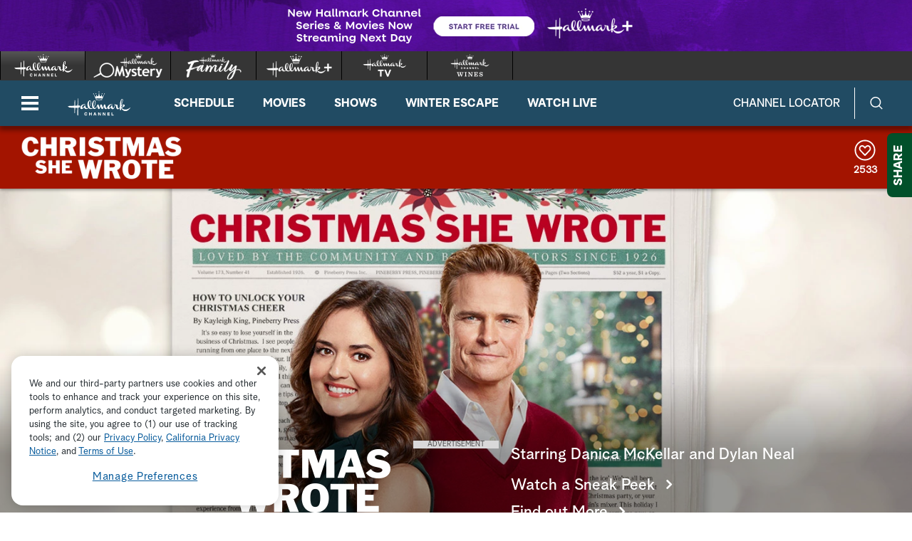

--- FILE ---
content_type: text/html;charset=UTF-8
request_url: https://www.hallmarkchannel.com/christmas-she-wrote
body_size: 36625
content:
<!DOCTYPE html>
<html class="MicrositePage" lang="en">
<head>
    <meta charset="UTF-8">

    <style data-cssvarsponyfill="true">
        :root {
    --primaryColor1: #0680a2;
    --primaryColor2: #06647f;

    --secondaryColor1: #767676;
    --secondaryColor2: #414141;
    --tertiaryColor: #333333;

    --primaryTextColor: #4a4a4a;
    --secondaryTextColor: #4a4a4a;
    --tertiaryTextColor: #6d6d6d;

    --white: #ffffff;
    --black: #000000;

    --siteBgColor: #ffffff;

    --linkColor: #000000;
    --linkHoverColor: #000000;

    --listTextColor: #4a4a4a;

    --headerBgColor: #c05411;
    --headerTextColor: #ffffff;

    --headerFlyoutBgColor: #b83d24;
    --headerFlyoutTextColor: #ffffff;

    --shareFlyoutBgColor: #01502a;
    --shareFlyoutTextColor: #ffffff;
    --shareFlyoutIconBgColor: #062616;

    --footerBgColor: #333333;
    --footerTextColor: #ffffff;

    --maxPageWidth: 1440px;
    --maxPageInnerWidth: 1340px;
    --maxNarrowContentWidth: 800px;

    --leadTextColor:#ffffff;
    --leadBackgroundColor:#000000;
    --SchedulePageBgColor:#b83d24;
    --SchedulePageTitleColor:#4a494a;
    --videoPlayerBGColor:#414141;
    --filterBarColor:#414141;
    --adBgColor:#d9d8d9;

    --micrositeHeaderColor:#006937;
    --micrositeHeaderTextColor:#ffffff;
    --micrositeNavigationColor:#006937;
    --micrositeNavigationTextColor:#ffffff;
    --micrositeSponsorBarColor:#006937;
    --micrositeButtonBg:#006937;
    --micrositeButtonHoverBg:#006937;

    --searchHeadlineColor:#ffffff;
    --searchFilterBarColor:#414141;
    --searchSubmitButtonColor:#0680a2;
    --searchBoxColor:#e9162d;
    --searchFeaturedBackgroundColor:#e9162d;
    --searchFeaturedHeadlineColor:#ffffff;
    --seasonPageBorders:#b2b2b2;
    --seasonPageBackground1:#f2f2f2;

    
      --fontPrimary: Albra-Grotesk;
      --fontBlack: Albra-Grotesk-Black;
      --fontBold: Albra-Grotesk-Bold;
      --fontBook: Albra-Grotesk-Regular;
      --fontLight: Albra-Grotesk-Light;
      --fontMedium: Albra-Grotesk-Medium;
      --fontSemi: Albra-Grotesk-Semi;
    
}
    </style>
    <style data-syndicate>
    body:before {
        visibility: hidden;
        border: 0;
        clip: rect(0, 0, 0, 0);
        height: 1px;
        margin: -1px;
        overflow: hidden;
        padding: 0;
        position: absolute;
        width: 1px;
    }

    @media only screen and (max-width: 567px) {
        body:before {
            content: "mq-xs";
        }
    }

    @media only screen and (min-width: 568px) {
        body:before {
            content: "mq-sm";
        }
    }

    @media only screen and (min-width: 768px) {
        body:before {
            content: "mq-md";
        }
    }

    @media only screen and (min-width: 900px) {
        body:before {
            content: "mq-sk";
        }
    }

    @media only screen and (min-width: 1024px) {
        body:before {
            content: "mq-lg";
        }
    }

    @media only screen and (min-width: 1200px) {
        body:before {
            content: "mq-hk";
        }
    }

    @media only screen and (min-width: 1440px) {
        body:before {
            content: "mq-xl";
        }
    }

    @media only screen and (min-width: 1660px) {
        body:before {
            content: "mq-xk";
        }
    }

    @media only screen and (min-width: 1920px) {
        body:before {
            content: "mq-xxl";
        }
    }
</style>

    

    <meta property="og:title" content="Christmas She Wrote | Hallmark Channel">

    <meta property="og:url" content="https://www.hallmarkchannel.com/christmas-she-wrote">

    <meta property="og:image" content="https://hallmark.brightspotcdn.com/dims4/default/2b360a3/2147483647/strip/true/crop/772x405+0+82/resize/1200x630!/quality/90/?url=http%3A%2F%2Fhallmark-channel-brightspot.s3.amazonaws.com%2Fc5%2F88%2Ffed345764ade85b5d95fc7342193%2Fdigi20-christmasshewrote-landscape-772x570.jpg">

    
    <meta property="og:image:url" content="https://hallmark.brightspotcdn.com/dims4/default/2b360a3/2147483647/strip/true/crop/772x405+0+82/resize/1200x630!/quality/90/?url=http%3A%2F%2Fhallmark-channel-brightspot.s3.amazonaws.com%2Fc5%2F88%2Ffed345764ade85b5d95fc7342193%2Fdigi20-christmasshewrote-landscape-772x570.jpg">
    
    <meta property="og:image:width" content="1200">
    <meta property="og:image:height" content="630">
    <meta property="og:image:type" content="image/jpeg">
    
    <meta property="og:image:alt" content="DIGI20_ChristmasSheWrote_Landscape_772x570.jpg">
    


    <meta property="og:description" content="When writer Kayleigh has her column cancelled before Christmas, she heads home to reconnect with family. Sparks fly when she gets an unexpected visit from the man who cancelled her column. Stars Danica McKellar and Dylan Neal.">

    <meta property="og:site_name" content="Hallmark Channel">



    <meta property="og:type" content="website">

    
    <meta name="twitter:card" content="summary_large_image"/>
    
    
    
    
    <meta name="twitter:description" content="When writer Kayleigh has her column cancelled before Christmas, she heads home to reconnect with family. Sparks fly when she gets an unexpected visit from the man who cancelled her column. Stars Danica McKellar and Dylan Neal."/>
    
    
    <meta name="twitter:image" content="https://hallmark.brightspotcdn.com/dims4/default/dacf2a8/2147483647/strip/true/crop/772x434+0+68/resize/1200x675!/quality/90/?url=http%3A%2F%2Fhallmark-channel-brightspot.s3.amazonaws.com%2Fc5%2F88%2Ffed345764ade85b5d95fc7342193%2Fdigi20-christmasshewrote-landscape-772x570.jpg"/>


    
    <meta name="twitter:image:alt" content="DIGI20_ChristmasSheWrote_Landscape_772x570.jpg"/>
    
    
    <meta name="twitter:site" content="@hallmarkchannel"/>
    
    
    
    <meta name="twitter:title" content="Christmas She Wrote | Hallmark Channel"/>
    

    <meta property="fb:app_id" content="2086772908252464">


    <meta name="robots" content="max-image-preview:large">


    <link data-cssvarsponyfill="true" class="Webpack-css" rel="stylesheet" href="https://hallmark.brightspotcdn.com/resource/00000172-ddb7-dbd5-a777-ddffb86b0000/styleguide/All.min.1f7f1356a8519c2f8494e1869dc0a73f.gz.css">

    

    <style>.ad-label {
    font-size: 10px !important;
}</style>
<style>div b {
    font-weight: bold;
}</style>
<style>.Page-footer-social .SocialBar .SocialLink:hover[data-social-service=twitter] svg {
    fill: #000000;
}</style>
<style>.FooterNavigationButtonItem #ot-sdk-btn.ot-sdk-show-settings {
    display: block !important;
    word-break: keep-all !important;
    font-size: 1.3rem !important;
    line-height: 2 !important;
}</style>
<style>@media only screen and (min-width: 1024px) {
    .ListiclePage-aside-content, .ListArticleBody-aside-content {
    	top: 120px;
	}
}</style>
<style>@-moz-document url-prefix() {
	.Page-header-logo img[src*=".svg"] {
    	width: 90px;
    }
}</style>


    <meta name="viewport" content="width=device-width, initial-scale=1, minimum-scale=1, maximum-scale=5"><title>Christmas She Wrote</title><meta name="description" content="Find video, photos and more for the Hallmark Channel Movie, &quot;Christmas She Wrote&quot; starring Danica McKellar and Dylan Neal."><link rel="canonical" href="https://www.hallmarkchannel.com/christmas-she-wrote"><meta name="brightspot.contentId" content="00000175-87cb-dc17-adf5-a7ff42790000"><link rel="apple-touch-icon"sizes="180x180"href="/apple-touch-icon.png"><link rel="icon"type="image/png"href="/favicon-32x32.png"><link rel="icon"type="image/png"href="/favicon-16x16.png">
    

    <script type="application/ld+json">{"@context":"http://schema.org","@type":"Webpage","description":"Find video, photos and more for the Hallmark Channel Movie, \"Christmas She Wrote\" starring Danica McKellar and Dylan Neal.","image":"https://hallmark.brightspotcdn.com/c5/88/fed345764ade85b5d95fc7342193/digi20-christmasshewrote-landscape-772x570.jpg","name":"Christmas She Wrote","url":"https://www.hallmarkchannel.com/christmas-she-wrote"}</script>

    

    <script src="https://hallmark.brightspotcdn.com/resource/00000172-ddb7-dbd5-a777-ddffb86b0000/webcomponents-loader/webcomponents-loader.2938a610ca02c611209b1a5ba2884385.gz.js"></script>    <!--This is needed for custom elements to function in browsers that
    support them natively but that are using es6 code transpiled to es5.
    This will cause a non-fatal error to show up in the IE11 console.
    It can be safely ignored. https://github.com/webcomponents/webcomponentsjs/issues/749 -->
    <script>
        if (typeof window.Symbol === 'undefined') {
            (function () {
            'use strict';

            (()=>{'use strict';if(!window.customElements)return;const a=HTMLElement,b=window.customElements.define,c=window.customElements.get,d=new Map,e=new Map;let f=!1,g=!1;HTMLElement=function(){if(!f){const a=d.get(this.constructor),b=c.call(window.customElements,a);g=!0;const e=new b;return e}f=!1;},HTMLElement.prototype=a.prototype;Object.defineProperty(window,'customElements',{value:window.customElements,configurable:!0,writable:!0}),Object.defineProperty(window.customElements,'define',{value:(c,h)=>{const i=h.prototype,j=class extends a{constructor(){super(),Object.setPrototypeOf(this,i),g||(f=!0,h.call(this)),g=!1;}},k=j.prototype;j.observedAttributes=h.observedAttributes,k.connectedCallback=i.connectedCallback,k.disconnectedCallback=i.disconnectedCallback,k.attributeChangedCallback=i.attributeChangedCallback,k.adoptedCallback=i.adoptedCallback,d.set(h,c),e.set(c,h),b.call(window.customElements,c,j);},configurable:!0,writable:!0}),Object.defineProperty(window.customElements,'get',{value:(a)=>e.get(a),configurable:!0,writable:!0});})();

            /**
            @license
            Copyright (c) 2017 The Polymer Project Authors. All rights reserved.
            This code may only be used under the BSD style license found at http://polymer.github.io/LICENSE.txt
            The complete set of authors may be found at http://polymer.github.io/AUTHORS.txt
            The complete set of contributors may be found at http://polymer.github.io/CONTRIBUTORS.txt
            Code distributed by Google as part of the polymer project is also
            subject to an additional IP rights grant found at http://polymer.github.io/PATENTS.txt
            */
            }());
        };
    </script>
    <script>
        /**
            For the fastest load times https://developers.google.com/speed/docs/insights/BlockingJS
            and to prevent any FOUC, as well as prevent any race conditions for browsers that also
            rely on the CSS variables polyfill, this is inlined.
        **/
        if (!window.customElements) {
            (function(){
                'use strict';var h=new function(){};var aa=new Set("annotation-xml color-profile font-face font-face-src font-face-uri font-face-format font-face-name missing-glyph".split(" "));function m(b){var a=aa.has(b);b=/^[a-z][.0-9_a-z]*-[\-.0-9_a-z]*$/.test(b);return!a&&b}function n(b){var a=b.isConnected;if(void 0!==a)return a;for(;b&&!(b.__CE_isImportDocument||b instanceof Document);)b=b.parentNode||(window.ShadowRoot&&b instanceof ShadowRoot?b.host:void 0);return!(!b||!(b.__CE_isImportDocument||b instanceof Document))}
                function p(b,a){for(;a&&a!==b&&!a.nextSibling;)a=a.parentNode;return a&&a!==b?a.nextSibling:null}
                function t(b,a,c){c=c?c:new Set;for(var d=b;d;){if(d.nodeType===Node.ELEMENT_NODE){var e=d;a(e);var f=e.localName;if("link"===f&&"import"===e.getAttribute("rel")){d=e.import;if(d instanceof Node&&!c.has(d))for(c.add(d),d=d.firstChild;d;d=d.nextSibling)t(d,a,c);d=p(b,e);continue}else if("template"===f){d=p(b,e);continue}if(e=e.__CE_shadowRoot)for(e=e.firstChild;e;e=e.nextSibling)t(e,a,c)}d=d.firstChild?d.firstChild:p(b,d)}}function u(b,a,c){b[a]=c};function v(){this.a=new Map;this.s=new Map;this.f=[];this.b=!1}function ba(b,a,c){b.a.set(a,c);b.s.set(c.constructor,c)}function w(b,a){b.b=!0;b.f.push(a)}function x(b,a){b.b&&t(a,function(a){return y(b,a)})}function y(b,a){if(b.b&&!a.__CE_patched){a.__CE_patched=!0;for(var c=0;c<b.f.length;c++)b.f[c](a)}}function z(b,a){var c=[];t(a,function(b){return c.push(b)});for(a=0;a<c.length;a++){var d=c[a];1===d.__CE_state?b.connectedCallback(d):A(b,d)}}
                function B(b,a){var c=[];t(a,function(b){return c.push(b)});for(a=0;a<c.length;a++){var d=c[a];1===d.__CE_state&&b.disconnectedCallback(d)}}
                function C(b,a,c){c=c?c:{};var d=c.w||new Set,e=c.i||function(a){return A(b,a)},f=[];t(a,function(a){if("link"===a.localName&&"import"===a.getAttribute("rel")){var c=a.import;c instanceof Node&&(c.__CE_isImportDocument=!0,c.__CE_hasRegistry=!0);c&&"complete"===c.readyState?c.__CE_documentLoadHandled=!0:a.addEventListener("load",function(){var c=a.import;if(!c.__CE_documentLoadHandled){c.__CE_documentLoadHandled=!0;var f=new Set(d);f.delete(c);C(b,c,{w:f,i:e})}})}else f.push(a)},d);if(b.b)for(a=0;a<
                f.length;a++)y(b,f[a]);for(a=0;a<f.length;a++)e(f[a])}
                function A(b,a){if(void 0===a.__CE_state){var c=a.ownerDocument;if(c.defaultView||c.__CE_isImportDocument&&c.__CE_hasRegistry)if(c=b.a.get(a.localName)){c.constructionStack.push(a);var d=c.constructor;try{try{if(new d!==a)throw Error("The custom element constructor did not produce the element being upgraded.");}finally{c.constructionStack.pop()}}catch(r){throw a.__CE_state=2,r;}a.__CE_state=1;a.__CE_definition=c;if(c.attributeChangedCallback)for(c=c.observedAttributes,d=0;d<c.length;d++){var e=c[d],
                        f=a.getAttribute(e);null!==f&&b.attributeChangedCallback(a,e,null,f,null)}n(a)&&b.connectedCallback(a)}}}v.prototype.connectedCallback=function(b){var a=b.__CE_definition;a.connectedCallback&&a.connectedCallback.call(b)};v.prototype.disconnectedCallback=function(b){var a=b.__CE_definition;a.disconnectedCallback&&a.disconnectedCallback.call(b)};
                v.prototype.attributeChangedCallback=function(b,a,c,d,e){var f=b.__CE_definition;f.attributeChangedCallback&&-1<f.observedAttributes.indexOf(a)&&f.attributeChangedCallback.call(b,a,c,d,e)};function D(b,a){this.c=b;this.a=a;this.b=void 0;C(this.c,this.a);"loading"===this.a.readyState&&(this.b=new MutationObserver(this.f.bind(this)),this.b.observe(this.a,{childList:!0,subtree:!0}))}function E(b){b.b&&b.b.disconnect()}D.prototype.f=function(b){var a=this.a.readyState;"interactive"!==a&&"complete"!==a||E(this);for(a=0;a<b.length;a++)for(var c=b[a].addedNodes,d=0;d<c.length;d++)C(this.c,c[d])};function ca(){var b=this;this.b=this.a=void 0;this.f=new Promise(function(a){b.b=a;b.a&&a(b.a)})}function F(b){if(b.a)throw Error("Already resolved.");b.a=void 0;b.b&&b.b(void 0)};function G(b){this.j=!1;this.c=b;this.o=new Map;this.l=function(b){return b()};this.g=!1;this.m=[];this.u=new D(b,document)}
                G.prototype.define=function(b,a){var c=this;if(!(a instanceof Function))throw new TypeError("Custom element constructors must be functions.");if(!m(b))throw new SyntaxError("The element name '"+b+"' is not valid.");if(this.c.a.get(b))throw Error("A custom element with name '"+b+"' has already been defined.");if(this.j)throw Error("A custom element is already being defined.");this.j=!0;var d,e,f,r,k;try{var g=function(b){var a=l[b];if(void 0!==a&&!(a instanceof Function))throw Error("The '"+b+"' callback must be a function.");
                    return a},l=a.prototype;if(!(l instanceof Object))throw new TypeError("The custom element constructor's prototype is not an object.");d=g("connectedCallback");e=g("disconnectedCallback");f=g("adoptedCallback");r=g("attributeChangedCallback");k=a.observedAttributes||[]}catch(q){return}finally{this.j=!1}a={localName:b,constructor:a,connectedCallback:d,disconnectedCallback:e,adoptedCallback:f,attributeChangedCallback:r,observedAttributes:k,constructionStack:[]};ba(this.c,b,a);this.m.push(a);this.g||
                (this.g=!0,this.l(function(){return da(c)}))};G.prototype.i=function(b){C(this.c,b)};function da(b){if(!1!==b.g){b.g=!1;for(var a=b.m,c=[],d=new Map,e=0;e<a.length;e++)d.set(a[e].localName,[]);C(b.c,document,{i:function(a){if(void 0===a.__CE_state){var e=a.localName,f=d.get(e);f?f.push(a):b.c.a.get(e)&&c.push(a)}}});for(e=0;e<c.length;e++)A(b.c,c[e]);for(;0<a.length;){for(var f=a.shift(),e=f.localName,f=d.get(f.localName),r=0;r<f.length;r++)A(b.c,f[r]);(e=b.o.get(e))&&F(e)}}}
                G.prototype.get=function(b){if(b=this.c.a.get(b))return b.constructor};G.prototype.whenDefined=function(b){if(!m(b))return Promise.reject(new SyntaxError("'"+b+"' is not a valid custom element name."));var a=this.o.get(b);if(a)return a.f;a=new ca;this.o.set(b,a);this.c.a.get(b)&&!this.m.some(function(a){return a.localName===b})&&F(a);return a.f};G.prototype.v=function(b){E(this.u);var a=this.l;this.l=function(c){return b(function(){return a(c)})}};window.CustomElementRegistry=G;
                G.prototype.define=G.prototype.define;G.prototype.upgrade=G.prototype.i;G.prototype.get=G.prototype.get;G.prototype.whenDefined=G.prototype.whenDefined;G.prototype.polyfillWrapFlushCallback=G.prototype.v;var H=window.Document.prototype.createElement,ea=window.Document.prototype.createElementNS,fa=window.Document.prototype.importNode,ga=window.Document.prototype.prepend,ha=window.Document.prototype.append,ia=window.DocumentFragment.prototype.prepend,ja=window.DocumentFragment.prototype.append,I=window.Node.prototype.cloneNode,J=window.Node.prototype.appendChild,K=window.Node.prototype.insertBefore,L=window.Node.prototype.removeChild,M=window.Node.prototype.replaceChild,N=Object.getOwnPropertyDescriptor(window.Node.prototype,
                        "textContent"),O=window.Element.prototype.attachShadow,P=Object.getOwnPropertyDescriptor(window.Element.prototype,"innerHTML"),Q=window.Element.prototype.getAttribute,R=window.Element.prototype.setAttribute,S=window.Element.prototype.removeAttribute,T=window.Element.prototype.getAttributeNS,U=window.Element.prototype.setAttributeNS,ka=window.Element.prototype.removeAttributeNS,la=window.Element.prototype.insertAdjacentElement,ma=window.Element.prototype.insertAdjacentHTML,na=window.Element.prototype.prepend,
                        oa=window.Element.prototype.append,V=window.Element.prototype.before,pa=window.Element.prototype.after,qa=window.Element.prototype.replaceWith,ra=window.Element.prototype.remove,sa=HTMLElement,W=Object.getOwnPropertyDescriptor(HTMLElement.prototype,"innerHTML"),ta=HTMLElement.prototype.insertAdjacentElement,ua=HTMLElement.prototype.insertAdjacentHTML;function va(){var b=X;HTMLElement=function(){function a(){var a=this.constructor,d=b.s.get(a);if(!d)throw Error("The custom element being constructed was not registered with `customElements`.");var e=d.constructionStack;if(!e.length)return e=H.call(document,d.localName),Object.setPrototypeOf(e,a.prototype),e.__CE_state=1,e.__CE_definition=d,y(b,e),e;var d=e.length-1,f=e[d];if(f===h)throw Error("The HTMLElement constructor was either called reentrantly for this constructor or called multiple times.");
                    e[d]=h;Object.setPrototypeOf(f,a.prototype);y(b,f);return f}a.prototype=sa.prototype;return a}()};function Y(b,a,c){function d(a){return function(c){for(var e=[],d=0;d<arguments.length;++d)e[d-0]=arguments[d];for(var d=[],f=[],l=0;l<e.length;l++){var q=e[l];q instanceof Element&&n(q)&&f.push(q);if(q instanceof DocumentFragment)for(q=q.firstChild;q;q=q.nextSibling)d.push(q);else d.push(q)}a.apply(this,e);for(e=0;e<f.length;e++)B(b,f[e]);if(n(this))for(e=0;e<d.length;e++)f=d[e],f instanceof Element&&z(b,f)}}c.h&&(a.prepend=d(c.h));c.append&&(a.append=d(c.append))};function wa(){var b=X;u(Document.prototype,"createElement",function(a){if(this.__CE_hasRegistry){var c=b.a.get(a);if(c)return new c.constructor}a=H.call(this,a);y(b,a);return a});u(Document.prototype,"importNode",function(a,c){a=fa.call(this,a,c);this.__CE_hasRegistry?C(b,a):x(b,a);return a});u(Document.prototype,"createElementNS",function(a,c){if(this.__CE_hasRegistry&&(null===a||"http://www.w3.org/1999/xhtml"===a)){var d=b.a.get(c);if(d)return new d.constructor}a=ea.call(this,a,c);y(b,a);return a});
                    Y(b,Document.prototype,{h:ga,append:ha})};function xa(){var b=X;function a(a,d){Object.defineProperty(a,"textContent",{enumerable:d.enumerable,configurable:!0,get:d.get,set:function(a){if(this.nodeType===Node.TEXT_NODE)d.set.call(this,a);else{var e=void 0;if(this.firstChild){var c=this.childNodes,k=c.length;if(0<k&&n(this))for(var e=Array(k),g=0;g<k;g++)e[g]=c[g]}d.set.call(this,a);if(e)for(a=0;a<e.length;a++)B(b,e[a])}}})}u(Node.prototype,"insertBefore",function(a,d){if(a instanceof DocumentFragment){var e=Array.prototype.slice.apply(a.childNodes);
                    a=K.call(this,a,d);if(n(this))for(d=0;d<e.length;d++)z(b,e[d]);return a}e=n(a);d=K.call(this,a,d);e&&B(b,a);n(this)&&z(b,a);return d});u(Node.prototype,"appendChild",function(a){if(a instanceof DocumentFragment){var c=Array.prototype.slice.apply(a.childNodes);a=J.call(this,a);if(n(this))for(var e=0;e<c.length;e++)z(b,c[e]);return a}c=n(a);e=J.call(this,a);c&&B(b,a);n(this)&&z(b,a);return e});u(Node.prototype,"cloneNode",function(a){a=I.call(this,a);this.ownerDocument.__CE_hasRegistry?C(b,a):x(b,a);
                    return a});u(Node.prototype,"removeChild",function(a){var c=n(a),e=L.call(this,a);c&&B(b,a);return e});u(Node.prototype,"replaceChild",function(a,d){if(a instanceof DocumentFragment){var e=Array.prototype.slice.apply(a.childNodes);a=M.call(this,a,d);if(n(this))for(B(b,d),d=0;d<e.length;d++)z(b,e[d]);return a}var e=n(a),f=M.call(this,a,d),c=n(this);c&&B(b,d);e&&B(b,a);c&&z(b,a);return f});N&&N.get?a(Node.prototype,N):w(b,function(b){a(b,{enumerable:!0,configurable:!0,get:function(){for(var a=[],b=
                            0;b<this.childNodes.length;b++)a.push(this.childNodes[b].textContent);return a.join("")},set:function(a){for(;this.firstChild;)L.call(this,this.firstChild);J.call(this,document.createTextNode(a))}})})};function ya(b){var a=Element.prototype;function c(a){return function(e){for(var c=[],d=0;d<arguments.length;++d)c[d-0]=arguments[d];for(var d=[],k=[],g=0;g<c.length;g++){var l=c[g];l instanceof Element&&n(l)&&k.push(l);if(l instanceof DocumentFragment)for(l=l.firstChild;l;l=l.nextSibling)d.push(l);else d.push(l)}a.apply(this,c);for(c=0;c<k.length;c++)B(b,k[c]);if(n(this))for(c=0;c<d.length;c++)k=d[c],k instanceof Element&&z(b,k)}}V&&(a.before=c(V));V&&(a.after=c(pa));qa&&u(a,"replaceWith",function(a){for(var e=
                        [],c=0;c<arguments.length;++c)e[c-0]=arguments[c];for(var c=[],d=[],k=0;k<e.length;k++){var g=e[k];g instanceof Element&&n(g)&&d.push(g);if(g instanceof DocumentFragment)for(g=g.firstChild;g;g=g.nextSibling)c.push(g);else c.push(g)}k=n(this);qa.apply(this,e);for(e=0;e<d.length;e++)B(b,d[e]);if(k)for(B(b,this),e=0;e<c.length;e++)d=c[e],d instanceof Element&&z(b,d)});ra&&u(a,"remove",function(){var a=n(this);ra.call(this);a&&B(b,this)})};function za(){var b=X;function a(a,c){Object.defineProperty(a,"innerHTML",{enumerable:c.enumerable,configurable:!0,get:c.get,set:function(a){var e=this,d=void 0;n(this)&&(d=[],t(this,function(a){a!==e&&d.push(a)}));c.set.call(this,a);if(d)for(var f=0;f<d.length;f++){var r=d[f];1===r.__CE_state&&b.disconnectedCallback(r)}this.ownerDocument.__CE_hasRegistry?C(b,this):x(b,this);return a}})}function c(a,c){u(a,"insertAdjacentElement",function(a,e){var d=n(e);a=c.call(this,a,e);d&&B(b,e);n(a)&&z(b,e);
                    return a})}function d(a,c){function e(a,e){for(var c=[];a!==e;a=a.nextSibling)c.push(a);for(e=0;e<c.length;e++)C(b,c[e])}u(a,"insertAdjacentHTML",function(a,b){a=a.toLowerCase();if("beforebegin"===a){var d=this.previousSibling;c.call(this,a,b);e(d||this.parentNode.firstChild,this)}else if("afterbegin"===a)d=this.firstChild,c.call(this,a,b),e(this.firstChild,d);else if("beforeend"===a)d=this.lastChild,c.call(this,a,b),e(d||this.firstChild,null);else if("afterend"===a)d=this.nextSibling,c.call(this,
                        a,b),e(this.nextSibling,d);else throw new SyntaxError("The value provided ("+String(a)+") is not one of 'beforebegin', 'afterbegin', 'beforeend', or 'afterend'.");})}O&&u(Element.prototype,"attachShadow",function(a){return this.__CE_shadowRoot=a=O.call(this,a)});P&&P.get?a(Element.prototype,P):W&&W.get?a(HTMLElement.prototype,W):w(b,function(b){a(b,{enumerable:!0,configurable:!0,get:function(){return I.call(this,!0).innerHTML},set:function(a){var b="template"===this.localName,e=b?this.content:this,
                            c=H.call(document,this.localName);for(c.innerHTML=a;0<e.childNodes.length;)L.call(e,e.childNodes[0]);for(a=b?c.content:c;0<a.childNodes.length;)J.call(e,a.childNodes[0])}})});u(Element.prototype,"setAttribute",function(a,c){if(1!==this.__CE_state)return R.call(this,a,c);var e=Q.call(this,a);R.call(this,a,c);c=Q.call(this,a);b.attributeChangedCallback(this,a,e,c,null)});u(Element.prototype,"setAttributeNS",function(a,c,d){if(1!==this.__CE_state)return U.call(this,a,c,d);var e=T.call(this,a,c);U.call(this,
                        a,c,d);d=T.call(this,a,c);b.attributeChangedCallback(this,c,e,d,a)});u(Element.prototype,"removeAttribute",function(a){if(1!==this.__CE_state)return S.call(this,a);var c=Q.call(this,a);S.call(this,a);null!==c&&b.attributeChangedCallback(this,a,c,null,null)});u(Element.prototype,"removeAttributeNS",function(a,c){if(1!==this.__CE_state)return ka.call(this,a,c);var d=T.call(this,a,c);ka.call(this,a,c);var e=T.call(this,a,c);d!==e&&b.attributeChangedCallback(this,c,d,e,a)});ta?c(HTMLElement.prototype,
                        ta):la?c(Element.prototype,la):console.warn("Custom Elements: `Element#insertAdjacentElement` was not patched.");ua?d(HTMLElement.prototype,ua):ma?d(Element.prototype,ma):console.warn("Custom Elements: `Element#insertAdjacentHTML` was not patched.");Y(b,Element.prototype,{h:na,append:oa});ya(b)};/*

                Copyright (c) 2016 The Polymer Project Authors. All rights reserved.
                This code may only be used under the BSD style license found at http://polymer.github.io/LICENSE.txt
                The complete set of authors may be found at http://polymer.github.io/AUTHORS.txt
                The complete set of contributors may be found at http://polymer.github.io/CONTRIBUTORS.txt
                Code distributed by Google as part of the polymer project is also
                subject to an additional IP rights grant found at http://polymer.github.io/PATENTS.txt
                */
                var Z=window.customElements;if(!Z||Z.forcePolyfill||"function"!=typeof Z.define||"function"!=typeof Z.get){var X=new v;va();wa();Y(X,DocumentFragment.prototype,{h:ia,append:ja});xa();za();document.__CE_hasRegistry=!0;var customElements=new G(X);Object.defineProperty(window,"customElements",{configurable:!0,enumerable:!0,value:customElements})};
            }).call(self);
        }

        /**
            This allows us to load the IE polyfills via feature detection so that they do not load
            needlessly in the browsers that do not need them. It also ensures they are loaded
            non async so that they load before the rest of our JS.
        */
        var head = document.getElementsByTagName('head')[0];
        if (!window.CSS || !window.CSS.supports || !window.CSS.supports('--fake-var', 0)) {
            var script = document.createElement('script');
            script.setAttribute('src', "https://hallmark.brightspotcdn.com/resource/00000172-ddb7-dbd5-a777-ddffb86b0000/styleguide/util/IEPolyfills.172d7ceb375bc73b123d0418d50d6445.gz.js");
            script.setAttribute('type', 'text/javascript');
            script.async = false;
            head.appendChild(script);
        }
    </script><script src="https://hallmark.brightspotcdn.com/resource/00000172-ddb7-dbd5-a777-ddffb86b0000/styleguide/All.min.4ab5db4793cfd95e04b850bfda09c6ac.gz.js" async></script>
    
        
  <!-- OneTrust Cookies Consent Notice start for hallmarkchannel.com -->
  
    <script src="https://cdn.cookielaw.org/scripttemplates/otSDKStub.js"  type="text/javascript" charset="UTF-8" data-domain-script="1524da09-e4db-4c0b-b698-8579ee7af4ba"></script>
    <script type="text/javascript">
      function OptanonWrapper() {
        const DEBUG = window.localStorage.getItem('ONETRUST_DEBUG')
        // OneTrust Update Event Trigger
        window.dataLayer.push( { event: 'OneTrustGroupsUpdated' } );

        // Akamai wrapper
        Optanon.InsertScript("https://hallmark.brightspotcdn.com/resource/00000172-ddb7-dbd5-a777-ddffb86b0000/akamai/amp/core/amp.4516ae12e3f4cbe4396a71632040f3bf.gz.js", 'head', null, null, 'C0001');

        // Pinterest wrapper
        Optanon.InsertScript("https://hallmark.brightspotcdn.com/resource/00000172-ddb7-dbd5-a777-ddffb86b0000/styleguide/util/pin-images.1b6155bd6eb7533c0beb2abfc3b3292a.gz.js", 'head', null, null, 'C0003');

        // Extra wrappers from CMS
        // GA
if (OnetrustActiveGroups.indexOf('C0002') != -1) {
    gtag('consent', 'update', {'analytics_storage': 'granted'})
};

if (OnetrustActiveGroups.indexOf('C0004') != -1) {
    gtag('consent', 'update', {'ads_storage': 'granted'})
};

        if (DEBUG) console.log('OptanonWrapper', arguments)
      }
    </script>
  
  <!-- OneTrust Cookies Consent Notice end for hallmarkchannel.com -->

    <!-- Google Tag Manager -->
    <script data-gtm-id="GTM-5C6BQ3M">(function(w,d,s,l,i){w[l]=w[l]||[];w[l].push({'gtm.start':
    new Date().getTime(),event:'gtm.js'});var f=d.getElementsByTagName(s)[0],
    j=d.createElement(s),dl=l!='dataLayer'?'&l='+l:'';j.async=true;j.src=
    'https://www.googletagmanager.com/gtm.js?id='+i+dl;f.parentNode.insertBefore(j,f);
    })(window,document,'script','dataLayer','GTM-5C6BQ3M');</script>
    <!-- End Google Tag Manager -->

<script>addEventListener("DOMContentLoaded", () => {
    let twitterIcon = document.querySelector('#mono-icon-twitter')
    
    if (twitterIcon) {
        twitterIcon.setAttribute('viewBox', '0 0 512 512')
        twitterIcon.querySelector('path').setAttribute('d', 'M389.2 48h70.6L305.6 224.2 487 464H345L233.7 318.6 106.5 464H35.8L200.7 275.5 26.8 48H172.4L272.9 180.9 389.2 48zM364.4 421.8h39.1L151.1 88h-42L364.4 421.8z')
    }
});</script>
<script>  window.dataLayer = window.dataLayer || [];
  function gtag(){dataLayer.push(arguments);}
  gtag('js', new Date());
  // gtag('consent', 'default', {'analytics_storage': 'denied'});
  // gtag('consent', 'default', {'ads_storage': 'denied'});
  gtag('config', 'G-BYGWCDG8SC', { 'groups': 'GA4' });</script>
<script>try {
	$('.player-video-container video').bind("DOMSubtreeModified",function(){
    console.log('fsidhfisdh');
      var text = $('.player-meta-header').text(); $('.akamai-title-text').text(text).html();
    });

    $( document ).ready(function() {
        //$(".HomeLedeItem a .supra-wrapper").hide();
        setTimeout(function(){
            $('.Schedule .player-meta-header').trigger('destroy');
            $('.Schedule .player-meta-description').trigger('destroy');
            //$(".HomeLedeItem a .supra-wrapper").hide();
        }, 2000);
    });
} catch (err) {
	console.info(err)
}</script>
<script>try {
     const fixAlt = () => {
         setTimeout(() => {
             let posters = document.querySelectorAll('.amp-poster')
             if (posters.length > 0) {
                 posters.forEach(poster => {
                     poster.setAttribute('alt', 'Movie Image')
                 })
             }
         }, 300)
     }
     if (document.readyState === 'loading') {
  		document.addEventListener('DOMContentLoaded', fixAlt)
     } else {
         fixAlt()
     }
 } catch (e) {
     // ignore
 }</script>
<script>var HM = {"omniture":{},"comScore":{"c6":"Movie","c1":"2","c2":"8272010"}};</script>
<script>try {
var _comscore = _comscore || [];
        _comscore.push(HM.comScore);
        (function() {
            var s = document.createElement("script"), el = document.getElementsByTagName("script")[0]; s.async = true;
            s.src = "https://b.scorecardresearch.com/beacon.js";            el.parentNode.insertBefore(s, el);
        })();
} catch(err) {
    console.info(err)
}</script>
<noscript><img src="https://b.scorecardresearch.com/p?c1=2&c2=${8272010}&c5=&cv=2&cj=1"/></noscript>

    
    
    <svg xmlns="http://www.w3.org/2000/svg" style="display:none" id="iconsMap">
    <symbol id="mono-icon-facebook" viewBox="0 0 10 19">
        <path fill-rule="evenodd" d="M2.707 18.25V10.2H0V7h2.707V4.469c0-1.336.375-2.373 1.125-3.112C4.582.62 5.578.25 6.82.25c1.008 0 1.828.047 2.461.14v2.848H7.594c-.633 0-1.067.14-1.301.422-.188.235-.281.61-.281 1.125V7H9l-.422 3.2H6.012v8.05H2.707z"></path>
    </symbol>
    <symbol id="mono-icon-instagram" viewBox="0 0 17 17">
        <g>
            <path fill-rule="evenodd" d="M8.281 4.207c.727 0 1.4.182 2.022.545a4.055 4.055 0 0 1 1.476 1.477c.364.62.545 1.294.545 2.021 0 .727-.181 1.4-.545 2.021a4.055 4.055 0 0 1-1.476 1.477 3.934 3.934 0 0 1-2.022.545c-.726 0-1.4-.182-2.021-.545a4.055 4.055 0 0 1-1.477-1.477 3.934 3.934 0 0 1-.545-2.021c0-.727.182-1.4.545-2.021A4.055 4.055 0 0 1 6.26 4.752a3.934 3.934 0 0 1 2.021-.545zm0 6.68a2.54 2.54 0 0 0 1.864-.774 2.54 2.54 0 0 0 .773-1.863 2.54 2.54 0 0 0-.773-1.863 2.54 2.54 0 0 0-1.864-.774 2.54 2.54 0 0 0-1.863.774 2.54 2.54 0 0 0-.773 1.863c0 .727.257 1.348.773 1.863a2.54 2.54 0 0 0 1.863.774zM13.45 4.03c-.023.258-.123.48-.299.668a.856.856 0 0 1-.65.281.913.913 0 0 1-.668-.28.913.913 0 0 1-.281-.669c0-.258.094-.48.281-.668a.913.913 0 0 1 .668-.28c.258 0 .48.093.668.28.187.188.281.41.281.668zm2.672.95c.023.656.035 1.746.035 3.269 0 1.523-.017 2.62-.053 3.287-.035.668-.134 1.248-.298 1.74a4.098 4.098 0 0 1-.967 1.53 4.098 4.098 0 0 1-1.53.966c-.492.164-1.072.264-1.74.3-.668.034-1.763.052-3.287.052-1.523 0-2.619-.018-3.287-.053-.668-.035-1.248-.146-1.74-.334a3.747 3.747 0 0 1-1.53-.931 4.098 4.098 0 0 1-.966-1.53c-.164-.492-.264-1.072-.299-1.74C.424 10.87.406 9.773.406 8.25S.424 5.63.46 4.963c.035-.668.135-1.248.299-1.74.21-.586.533-1.096.967-1.53A4.098 4.098 0 0 1 3.254.727c.492-.164 1.072-.264 1.74-.3C5.662.394 6.758.376 8.281.376c1.524 0 2.62.018 3.287.053.668.035 1.248.135 1.74.299a4.098 4.098 0 0 1 2.496 2.496c.165.492.27 1.078.317 1.757zm-1.687 7.91c.14-.399.234-1.032.28-1.899.024-.515.036-1.242.036-2.18V7.689c0-.961-.012-1.688-.035-2.18-.047-.89-.14-1.524-.281-1.899a2.537 2.537 0 0 0-1.512-1.511c-.375-.14-1.008-.235-1.899-.282a51.292 51.292 0 0 0-2.18-.035H7.72c-.938 0-1.664.012-2.18.035-.867.047-1.5.141-1.898.282a2.537 2.537 0 0 0-1.512 1.511c-.14.375-.234 1.008-.281 1.899a51.292 51.292 0 0 0-.036 2.18v1.125c0 .937.012 1.664.036 2.18.047.866.14 1.5.28 1.898.306.726.81 1.23 1.513 1.511.398.141 1.03.235 1.898.282.516.023 1.242.035 2.18.035h1.125c.96 0 1.687-.012 2.18-.035.89-.047 1.523-.141 1.898-.282.726-.304 1.23-.808 1.512-1.511z"></path>
        </g>
    </symbol>
    <symbol id="mono-icon-email" viewBox="0 0 512 512">
        <g>
            <path d="M67,148.7c11,5.8,163.8,89.1,169.5,92.1c5.7,3,11.5,4.4,20.5,4.4c9,0,14.8-1.4,20.5-4.4c5.7-3,158.5-86.3,169.5-92.1
                c4.1-2.1,11-5.9,12.5-10.2c2.6-7.6-0.2-10.5-11.3-10.5H257H65.8c-11.1,0-13.9,3-11.3,10.5C56,142.9,62.9,146.6,67,148.7z"></path>
            <path d="M455.7,153.2c-8.2,4.2-81.8,56.6-130.5,88.1l82.2,92.5c2,2,2.9,4.4,1.8,5.6c-1.2,1.1-3.8,0.5-5.9-1.4l-98.6-83.2
                c-14.9,9.6-25.4,16.2-27.2,17.2c-7.7,3.9-13.1,4.4-20.5,4.4c-7.4,0-12.8-0.5-20.5-4.4c-1.9-1-12.3-7.6-27.2-17.2l-98.6,83.2
                c-2,2-4.7,2.6-5.9,1.4c-1.2-1.1-0.3-3.6,1.7-5.6l82.1-92.5c-48.7-31.5-123.1-83.9-131.3-88.1c-8.8-4.5-9.3,0.8-9.3,4.9
                c0,4.1,0,205,0,205c0,9.3,13.7,20.9,23.5,20.9H257h185.5c9.8,0,21.5-11.7,21.5-20.9c0,0,0-201,0-205
                C464,153.9,464.6,148.7,455.7,153.2z"></path>
        </g>
    </symbol>
    <symbol id="mono-icon-mailto" viewBox="0 0 512 512">
        <g>
            <path d="M67,148.7c11,5.8,163.8,89.1,169.5,92.1c5.7,3,11.5,4.4,20.5,4.4c9,0,14.8-1.4,20.5-4.4c5.7-3,158.5-86.3,169.5-92.1
                c4.1-2.1,11-5.9,12.5-10.2c2.6-7.6-0.2-10.5-11.3-10.5H257H65.8c-11.1,0-13.9,3-11.3,10.5C56,142.9,62.9,146.6,67,148.7z"></path>
            <path d="M455.7,153.2c-8.2,4.2-81.8,56.6-130.5,88.1l82.2,92.5c2,2,2.9,4.4,1.8,5.6c-1.2,1.1-3.8,0.5-5.9-1.4l-98.6-83.2
                c-14.9,9.6-25.4,16.2-27.2,17.2c-7.7,3.9-13.1,4.4-20.5,4.4c-7.4,0-12.8-0.5-20.5-4.4c-1.9-1-12.3-7.6-27.2-17.2l-98.6,83.2
                c-2,2-4.7,2.6-5.9,1.4c-1.2-1.1-0.3-3.6,1.7-5.6l82.1-92.5c-48.7-31.5-123.1-83.9-131.3-88.1c-8.8-4.5-9.3,0.8-9.3,4.9
                c0,4.1,0,205,0,205c0,9.3,13.7,20.9,23.5,20.9H257h185.5c9.8,0,21.5-11.7,21.5-20.9c0,0,0-201,0-205
                C464,153.9,464.6,148.7,455.7,153.2z"></path>
        </g>
    </symbol>
    <symbol id="mono-icon-print" viewBox="0 0 12 12">
        <g fill-rule="evenodd">
            <path fill-rule="nonzero" d="M9 10V7H3v3H1a1 1 0 0 1-1-1V4a1 1 0 0 1 1-1h10a1 1 0 0 1 1 1v3.132A2.868 2.868 0 0 1 9.132 10H9zm.5-4.5a1 1 0 1 0 0-2 1 1 0 0 0 0 2zM3 0h6v2H3z"></path>
            <path d="M4 8h4v4H4z"></path>
        </g>
    </symbol>
    <symbol id="mono-icon-copylink" viewBox="0 0 12 12">
        <g fill-rule="evenodd">
            <path d="M10.199 2.378c.222.205.4.548.465.897.062.332.016.614-.132.774L8.627 6.106c-.187.203-.512.232-.75-.014a.498.498 0 0 0-.706.028.499.499 0 0 0 .026.706 1.509 1.509 0 0 0 2.165-.04l1.903-2.06c.37-.398.506-.98.382-1.636-.105-.557-.392-1.097-.77-1.445L9.968.8C9.591.452 9.03.208 8.467.145 7.803.072 7.233.252 6.864.653L4.958 2.709a1.509 1.509 0 0 0 .126 2.161.5.5 0 1 0 .68-.734c-.264-.218-.26-.545-.071-.747L7.597 1.33c.147-.16.425-.228.76-.19.353.038.71.188.931.394l.91.843.001.001zM1.8 9.623c-.222-.205-.4-.549-.465-.897-.062-.332-.016-.614.132-.774l1.905-2.057c.187-.203.512-.232.75.014a.498.498 0 0 0 .706-.028.499.499 0 0 0-.026-.706 1.508 1.508 0 0 0-2.165.04L.734 7.275c-.37.399-.506.98-.382 1.637.105.557.392 1.097.77 1.445l.91.843c.376.35.937.594 1.5.656.664.073 1.234-.106 1.603-.507L7.04 9.291a1.508 1.508 0 0 0-.126-2.16.5.5 0 0 0-.68.734c.264.218.26.545.071.747l-1.904 2.057c-.147.16-.425.228-.76.191-.353-.038-.71-.188-.931-.394l-.91-.843z"></path>
            <path d="M8.208 3.614a.5.5 0 0 0-.707.028L3.764 7.677a.5.5 0 0 0 .734.68L8.235 4.32a.5.5 0 0 0-.027-.707"></path>
        </g>
    </symbol>
    <symbol id="mono-icon-linkedin" viewBox="-5 0 25 17">
        <g fill-rule="evenodd">
            <path d="M3.734 16.125H.464V5.613h3.27zM2.117 4.172c-.515 0-.96-.188-1.336-.563A1.825 1.825 0 0 1 .22 2.273c0-.515.187-.96.562-1.335.375-.375.82-.563 1.336-.563.516 0 .961.188 1.336.563.375.375.563.82.563 1.335 0 .516-.188.961-.563 1.336-.375.375-.82.563-1.336.563zM15.969 16.125h-3.27v-5.133c0-.844-.07-1.453-.21-1.828-.259-.633-.762-.95-1.512-.95s-1.278.282-1.582.845c-.235.421-.352 1.043-.352 1.863v5.203H5.809V5.613h3.128v1.442h.036c.234-.469.609-.856 1.125-1.16.562-.375 1.218-.563 1.968-.563 1.524 0 2.59.48 3.2 1.441.468.774.703 1.97.703 3.586v5.766z"></path>
        </g>
    </symbol>
    <symbol id="mono-icon-pinterest" viewBox="0 0 512 512">
        <g>
            <path d="M256,32C132.3,32,32,132.3,32,256c0,91.7,55.2,170.5,134.1,205.2c-0.6-15.6-0.1-34.4,3.9-51.4
                c4.3-18.2,28.8-122.1,28.8-122.1s-7.2-14.3-7.2-35.4c0-33.2,19.2-58,43.2-58c20.4,0,30.2,15.3,30.2,33.6
                c0,20.5-13.1,51.1-19.8,79.5c-5.6,23.8,11.9,43.1,35.4,43.1c42.4,0,71-54.5,71-119.1c0-49.1-33.1-85.8-93.2-85.8
                c-67.9,0-110.3,50.7-110.3,107.3c0,19.5,5.8,33.3,14.8,43.9c4.1,4.9,4.7,6.9,3.2,12.5c-1.1,4.1-3.5,14-4.6,18
                c-1.5,5.7-6.1,7.7-11.2,5.6c-31.3-12.8-45.9-47-45.9-85.6c0-63.6,53.7-139.9,160.1-139.9c85.5,0,141.8,61.9,141.8,128.3
                c0,87.9-48.9,153.5-120.9,153.5c-24.2,0-46.9-13.1-54.7-27.9c0,0-13,51.6-15.8,61.6c-4.7,17.3-14,34.5-22.5,48
                c20.1,5.9,41.4,9.2,63.5,9.2c123.7,0,224-100.3,224-224C480,132.3,379.7,32,256,32z"></path>
        </g>
    </symbol>
    <symbol id="mono-icon-tumblr" viewBox="0 0 512 512">
        <g>
            <path d="M321.2,396.3c-11.8,0-22.4-2.8-31.5-8.3c-6.9-4.1-11.5-9.6-14-16.4c-2.6-6.9-3.6-22.3-3.6-46.4V224h96v-64h-96V48h-61.9
                c-2.7,21.5-7.5,44.7-14.5,58.6c-7,13.9-14,25.8-25.6,35.7c-11.6,9.9-25.6,17.9-41.9,23.3V224h48v140.4c0,19,2,33.5,5.9,43.5
                c4,10,11.1,19.5,21.4,28.4c10.3,8.9,22.8,15.7,37.3,20.5c14.6,4.8,31.4,7.2,50.4,7.2c16.7,0,30.3-1.7,44.7-5.1
                c14.4-3.4,30.5-9.3,48.2-17.6v-65.6C363.2,389.4,342.3,396.3,321.2,396.3z"></path>
        </g>
    </symbol>
    <symbol id="mono-icon-twitter" viewBox="0 0 19 16">
        <g>
            <path fill-rule="evenodd" d="M16.48 4.594c.024.094.036.246.036.457 0 1.687-.41 3.316-1.23 4.887-.845 1.664-2.028 2.988-3.552 3.972-1.664 1.102-3.574 1.652-5.73 1.652-2.063 0-3.95-.55-5.66-1.652.258.024.55.035.879.035 1.71 0 3.246-.527 4.605-1.582-.82 0-1.54-.24-2.162-.72a3.671 3.671 0 0 1-1.283-1.811c.234.023.457.035.668.035.328 0 .656-.035.984-.105a3.72 3.72 0 0 1-2.11-1.301 3.54 3.54 0 0 1-.843-2.32v-.07a3.475 3.475 0 0 0 1.652.492A4.095 4.095 0 0 1 1.54 5.227a3.546 3.546 0 0 1-.457-1.776c0-.644.176-1.26.527-1.845a10.18 10.18 0 0 0 3.358 2.742 10.219 10.219 0 0 0 4.236 1.125 5.124 5.124 0 0 1-.07-.844c0-.656.164-1.272.492-1.846a3.613 3.613 0 0 1 1.336-1.353 3.565 3.565 0 0 1 1.828-.492c.54 0 1.037.105 1.494.316.457.21.861.492 1.213.844a7.51 7.51 0 0 0 2.356-.88c-.282.868-.82 1.548-1.618 2.04a7.93 7.93 0 0 0 2.11-.598 8.114 8.114 0 0 1-1.864 1.934z"></path>

        </g>
    </symbol>
    <symbol id="mono-icon-youtube" viewBox="0 0 512 512">
        <g>
            <path fill-rule="evenodd" d="M508.6,148.8c0-45-33.1-81.2-74-81.2C379.2,65,322.7,64,265,64c-3,0-6,0-9,0s-6,0-9,0c-57.6,0-114.2,1-169.6,3.6
                c-40.8,0-73.9,36.4-73.9,81.4C1,184.6-0.1,220.2,0,255.8C-0.1,291.4,1,327,3.4,362.7c0,45,33.1,81.5,73.9,81.5
                c58.2,2.7,117.9,3.9,178.6,3.8c60.8,0.2,120.3-1,178.6-3.8c40.9,0,74-36.5,74-81.5c2.4-35.7,3.5-71.3,3.4-107
                C512.1,220.1,511,184.5,508.6,148.8z M207,353.9V157.4l145,98.2L207,353.9z"></path>
        </g>
    </symbol>
    <symbol id="icon-magnify" viewBox="0 0 23 24">
        <defs>
            <path id="prefix__a" d="M0 20.704L0 0.768 19.938 0.768 19.938 20.704z"/>
        </defs>
        <g fill="none" fill-rule="evenodd">
            <g transform="translate(0 -1) translate(0 .232)">
                <mask id="prefix__b" fill="#fff">
                    <use xlink:href="#prefix__a"/>
                </mask>
                <path fill="#FFF" d="M9.969 2.768c-4.393 0-7.967 3.577-7.97 7.971.003 4.391 3.575 7.965 7.968 7.965 4.395 0 7.97-3.574 7.97-7.966-.001-4.395-3.575-7.97-7.968-7.97m-.002 17.936c-5.494 0-9.965-4.47-9.967-9.965C.002 5.241 4.473.77 9.969.768c5.494 0 9.967 4.472 9.969 9.97 0 5.496-4.473 9.967-9.971 9.967" mask="url(#prefix__b)"/>
            </g>
            <path fill="#FFF" d="M21.846 24.232c-.256 0-.512-.098-.707-.293l-5.568-5.567c-.391-.39-.391-1.024 0-1.414.39-.39 1.023-.39 1.414 0l5.568 5.567c.39.39.39 1.023 0 1.414-.195.195-.451.293-.707.293" transform="translate(0 -1)"/>
        </g>
    </symbol>
    <symbol id="icon-magnify-alt" viewBox="0 0 23 24">
        <defs>
            <path id="prefix__a-alt" d="M0 20.704L0 0.768 19.938 0.768 19.938 20.704z"/>
        </defs>
        <g fill-rule="evenodd">
            <g transform="translate(0 -1) translate(0 .232)">
                <mask id="prefix__b-alt">
                    <use xlink:href="#prefix__a-alt"/>
                </mask>
                <path d="M9.969 2.768c-4.393 0-7.967 3.577-7.97 7.971.003 4.391 3.575 7.965 7.968 7.965 4.395 0 7.97-3.574 7.97-7.966-.001-4.395-3.575-7.97-7.968-7.97m-.002 17.936c-5.494 0-9.965-4.47-9.967-9.965C.002 5.241 4.473.77 9.969.768c5.494 0 9.967 4.472 9.969 9.97 0 5.496-4.473 9.967-9.971 9.967" mask="url(#prefix__b-alt)"/>
            </g>
            <path d="M21.846 24.232c-.256 0-.512-.098-.707-.293l-5.568-5.567c-.391-.39-.391-1.024 0-1.414.39-.39 1.023-.39 1.414 0l5.568 5.567c.39.39.39 1.023 0 1.414-.195.195-.451.293-.707.293" transform="translate(0 -1)"/>
        </g>
    </symbol>
    <symbol id="close-x" viewBox="0 0 320 512">
        <g>
            <path d="M193.94 256L296.5 153.44l21.15-21.15c3.12-3.12 3.12-8.19 0-11.31l-22.63-22.63c-3.12-3.12-8.19-3.12-11.31 0L160 222.06 36.29 98.34c-3.12-3.12-8.19-3.12-11.31 0L2.34 120.97c-3.12 3.12-3.12 8.19 0 11.31L126.06 256 2.34 379.71c-3.12 3.12-3.12 8.19 0 11.31l22.63 22.63c3.12 3.12 8.19 3.12 11.31 0L160 289.94 262.56 392.5l21.15 21.15c3.12 3.12 8.19 3.12 11.31 0l22.63-22.63c3.12-3.12 3.12-8.19 0-11.31L193.94 256z"></path>
        </g>
    </symbol>
    <symbol id="share-more-arrow" viewBox="0 0 512 512" style="enable-background:new 0 0 512 512;">
        <g>
            <g>
                <path d="M512,241.7L273.643,3.343v156.152c-71.41,3.744-138.015,33.337-188.958,84.28C30.075,298.384,0,370.991,0,448.222v60.436
                    l29.069-52.985c45.354-82.671,132.173-134.027,226.573-134.027c5.986,0,12.004,0.212,18.001,0.632v157.779L512,241.7z
                    M255.642,290.666c-84.543,0-163.661,36.792-217.939,98.885c26.634-114.177,129.256-199.483,251.429-199.483h15.489V78.131
                    l163.568,163.568L304.621,405.267V294.531l-13.585-1.683C279.347,291.401,267.439,290.666,255.642,290.666z"></path>
            </g>
        </g>
    </symbol>
    <symbol id="chevron" viewBox="0 0 100 100">
        <g>
            <path d="M22.4566257,37.2056786 L-21.4456527,71.9511488 C-22.9248661,72.9681457 -24.9073712,72.5311671 -25.8758148,70.9765924 L-26.9788683,69.2027424 C-27.9450684,67.6481676 -27.5292733,65.5646602 -26.0500598,64.5484493 L20.154796,28.2208967 C21.5532435,27.2597011 23.3600078,27.2597011 24.759951,28.2208967 L71.0500598,64.4659264 C72.5292733,65.4829232 72.9450684,67.5672166 71.9788683,69.1217913 L70.8750669,70.8956413 C69.9073712,72.4502161 67.9241183,72.8848368 66.4449048,71.8694118 L22.4566257,37.2056786 Z" id="Transparent-Chevron" transform="translate(22.500000, 50.000000) rotate(90.000000) translate(-22.500000, -50.000000) "></path>
        </g>
    </symbol>
    <symbol id="play-icon" viewBox="0 0 47 47"></symbol>
        <path fill="#FFF" fill-rule="evenodd" d="M17.625 33.292V13.708L35.25 23.786l-17.625 9.506zM23.5 0C10.522 0 0 10.522 0 23.5S10.522 47 23.5 47 47 36.478 47 23.5 36.478 0 23.5 0zm0 3.917c10.798 0 19.583 8.785 19.583 19.583 0 10.8-8.785 19.583-19.583 19.583-10.798 0-19.583-8.783-19.583-19.583 0-10.798 8.785-19.583 19.583-19.583z"/>
    </symbol>
    <symbol id="play-icon-alt" viewBox="0 0 30 30">
        <path d="M11.22 21.22V8.78l11.219 6.402-11.22 6.038zM15 0C6.716 0 0 6.716 0 15c0 8.284 6.716 15 15 15 8.284 0 15-6.716 15-15 0-8.284-6.716-15-15-15zm0 2.439c6.926 0 12.561 5.635 12.561 12.561 0 6.927-5.635 12.561-12.561 12.561S2.439 21.927 2.439 15C2.439 8.074 8.074 2.439 15 2.439z"/>
    </symbol>
    <symbol id="bookmark" viewBox="0 0 9 12">
        <g>
            <path fill="none" fill-rule="evenodd" d="M.5.5v10.997l3.431-2.374a1 1 0 0 1 1.138 0L8.5 11.497V.5h-8z"></path>
        </g>
    </symbol>
    <symbol id="heart" viewBox="0 0 14 12">
        <g>
            <path fill="none" fill-rule="evenodd" d="M10.24.5c-1.098 0-2.152.576-2.808 1.7L7 2.938l-.432-.74C5.912 1.076 4.858.5 3.76.5 1.996.5.5 1.899.5 3.859.5 5.2 1.644 6.912 3.57 8.747a27.774 27.774 0 0 0 3.373 2.738A.099.099 0 0 0 7 11.5a.104.104 0 0 0 .061-.018 27.75 27.75 0 0 0 3.368-2.735C12.356 6.912 13.5 5.201 13.5 3.859 13.5 1.899 12.003.5 10.24.5z"></path>
        </g>
    </symbol>
    <symbol id="grid" viewBox="0 0 32 32">
        <g>
            <path d="M6.4,5.7 C6.4,6.166669 6.166669,6.4 5.7,6.4 L0.7,6.4 C0.233331,6.4 0,6.166669 0,5.7 L0,0.7 C0,0.233331 0.233331,0 0.7,0 L5.7,0 C6.166669,0 6.4,0.233331 6.4,0.7 L6.4,5.7 Z M19.2,5.7 C19.2,6.166669 18.966669,6.4 18.5,6.4 L13.5,6.4 C13.033331,6.4 12.8,6.166669 12.8,5.7 L12.8,0.7 C12.8,0.233331 13.033331,0 13.5,0 L18.5,0 C18.966669,0 19.2,0.233331 19.2,0.7 L19.2,5.7 Z M32,5.7 C32,6.166669 31.766669,6.4 31.3,6.4 L26.3,6.4 C25.833331,6.4 25.6,6.166669 25.6,5.7 L25.6,0.7 C25.6,0.233331 25.833331,0 26.3,0 L31.3,0 C31.766669,0 32,0.233331 32,0.7 L32,5.7 Z M6.4,18.5 C6.4,18.966669 6.166669,19.2 5.7,19.2 L0.7,19.2 C0.233331,19.2 0,18.966669 0,18.5 L0,13.5 C0,13.033331 0.233331,12.8 0.7,12.8 L5.7,12.8 C6.166669,12.8 6.4,13.033331 6.4,13.5 L6.4,18.5 Z M19.2,18.5 C19.2,18.966669 18.966669,19.2 18.5,19.2 L13.5,19.2 C13.033331,19.2 12.8,18.966669 12.8,18.5 L12.8,13.5 C12.8,13.033331 13.033331,12.8 13.5,12.8 L18.5,12.8 C18.966669,12.8 19.2,13.033331 19.2,13.5 L19.2,18.5 Z M32,18.5 C32,18.966669 31.766669,19.2 31.3,19.2 L26.3,19.2 C25.833331,19.2 25.6,18.966669 25.6,18.5 L25.6,13.5 C25.6,13.033331 25.833331,12.8 26.3,12.8 L31.3,12.8 C31.766669,12.8 32,13.033331 32,13.5 L32,18.5 Z M6.4,31.3 C6.4,31.766669 6.166669,32 5.7,32 L0.7,32 C0.233331,32 0,31.766669 0,31.3 L0,26.3 C0,25.833331 0.233331,25.6 0.7,25.6 L5.7,25.6 C6.166669,25.6 6.4,25.833331 6.4,26.3 L6.4,31.3 Z M19.2,31.3 C19.2,31.766669 18.966669,32 18.5,32 L13.5,32 C13.033331,32 12.8,31.766669 12.8,31.3 L12.8,26.3 C12.8,25.833331 13.033331,25.6 13.5,25.6 L18.5,25.6 C18.966669,25.6 19.2,25.833331 19.2,26.3 L19.2,31.3 Z M32,31.3 C32,31.766669 31.766669,32 31.3,32 L26.3,32 C25.833331,32 25.6,31.766669 25.6,31.3 L25.6,26.3 C25.6,25.833331 25.833331,25.6 26.3,25.6 L31.3,25.6 C31.766669,25.6 32,25.833331 32,26.3 L32,31.3 Z" id=""></path>
        </g>
    </symbol>
    <symbol id="filter" viewBox="0 0 16 12">
        <path d="M0 2V0h16v2H0zm2.4 5V5h11.2v2H2.4zm2.4 5v-2h6.4v2H4.8z"></path>
    </symbol>
    <symbol id="angle-down-light" viewBox="0 0 256 512">
        <path d="M119.5 326.9L3.5 209.1c-4.7-4.7-4.7-12.3 0-17l7.1-7.1c4.7-4.7 12.3-4.7 17 0L128 287.3l100.4-102.2c4.7-4.7 12.3-4.7 17 0l7.1 7.1c4.7 4.7 4.7 12.3 0 17L136.5 327c-4.7 4.6-12.3 4.6-17-.1z"></path>
    </symbol>
    <symbol id="icon-angle-right" viewBox="0 0 192 512">
        <path d="M187.8 264.5L41 412.5c-4.7 4.7-12.3 4.7-17 0L4.2 392.7c-4.7-4.7-4.7-12.3 0-17L122.7 256 4.2 136.3c-4.7-4.7-4.7-12.3 0-17L24 99.5c4.7-4.7 12.3-4.7 17 0l146.8 148c4.7 4.7 4.7 12.3 0 17z"></path>
    </symbol>
    <symbol id="carousel-icon-left" viewBox="0 0 20 20">
        <path fill-rule="evenodd" d="M11.663 14.489l1.1-1.1-3.38-3.38L12.78 6.61l-1.1-1.1-4.48 4.48-.017.018 4.48 4.48zM10 0c5.523 0 10 4.477 10 10s-4.477 10-10 10S0 15.523 0 10 4.477 0 10 0z"/>
    </symbol>
    <symbol id="carousel-icon-right" viewBox="0 0 20 20">
        <path fill-rule="evenodd" d="M8.337 14.489l-1.1-1.1 3.38-3.38L7.219 6.61l1.1-1.1 4.48 4.48.017.018-4.48 4.48zM10 0C4.477 0 0 4.477 0 10s4.477 10 10 10c5.522 0 10-4.477 10-10S15.522 0 10 0z"/>
    </symbol>
    <symbol id="icon-chevron-left" viewBox="0 0 256 512">
        <path fill="currentColor" d="M231.293 473.899l19.799-19.799c4.686-4.686 4.686-12.284 0-16.971L70.393 256 251.092 74.87c4.686-4.686 4.686-12.284 0-16.971L231.293 38.1c-4.686-4.686-12.284-4.686-16.971 0L4.908 247.515c-4.686 4.686-4.686 12.284 0 16.971L214.322 473.9c4.687 4.686 12.285 4.686 16.971-.001z"></path>
    </symbol>
    <symbol id="icon-chevron-double-left" viewBox="0 0 448 512">
        <path fill="currentColor" d="M390.3 473.9L180.9 264.5c-4.7-4.7-4.7-12.3 0-17L390.3 38.1c4.7-4.7 12.3-4.7 17 0l19.8 19.8c4.7 4.7 4.7 12.3 0 17L246.4 256l180.7 181.1c4.7 4.7 4.7 12.3 0 17l-19.8 19.8c-4.7 4.7-12.3 4.7-17 0zm-143 0l19.8-19.8c4.7-4.7 4.7-12.3 0-17L86.4 256 267.1 74.9c4.7-4.7 4.7-12.3 0-17l-19.8-19.8c-4.7-4.7-12.3-4.7-17 0L20.9 247.5c-4.7 4.7-4.7 12.3 0 17l209.4 209.4c4.7 4.7 12.3 4.7 17 0z"></path>
    </symbol>
    <symbol id="icon-chevron-right" viewBox="0 0 256 512">
        <path fill="currentColor" d="M24.707 38.101L4.908 57.899c-4.686 4.686-4.686 12.284 0 16.971L185.607 256 4.908 437.13c-4.686 4.686-4.686 12.284 0 16.971L24.707 473.9c4.686 4.686 12.284 4.686 16.971 0l209.414-209.414c4.686-4.686 4.686-12.284 0-16.971L41.678 38.101c-4.687-4.687-12.285-4.687-16.971 0z"></path>
    </symbol>
    <symbol id="icon-chevron-double-right" viewBox="0 0 448 512"><path fill="currentColor" d="M57.7 38.1l209.4 209.4c4.7 4.7 4.7 12.3 0 17L57.7 473.9c-4.7 4.7-12.3 4.7-17 0l-19.8-19.8c-4.7-4.7-4.7-12.3 0-17L201.6 256 20.9 74.9c-4.7-4.7-4.7-12.3 0-17l19.8-19.8c4.7-4.7 12.3-4.7 17 0zm143 0l-19.8 19.8c-4.7 4.7-4.7 12.3 0 17L361.6 256 180.9 437.1c-4.7 4.7-4.7 12.3 0 17l19.8 19.8c4.7 4.7 12.3 4.7 17 0l209.4-209.4c4.7-4.7 4.7-12.3 0-17L217.7 38.1c-4.7-4.7-12.3-4.7-17 0z"></path>
    </symbol>
    <symbol id="icon-cutlery" viewBox="0 0 19 19">
        <path d="M.002 7.705L.33.582C.353.256.743 0 1.217 0c.473 0 .863.256.886.582l.233 4.653c.005.251.275.463.636.498.196.015.392-.027.542-.116.15-.09.238-.217.246-.353L3.99.611c.007-.289.3-.537.71-.6.116-.014.236-.014.354 0 .409.063.702.311.708.6l.231 4.653c.007.136.097.264.246.353.15.089.345.13.542.116.36-.035.63-.247.635-.498L7.647.582C7.67.256 8.06 0 8.533 0c.473 0 .864.256.886.582l.33 7.115c.034.689-.475 1.337-1.331 1.693l-1.635.692v8.247c0 .37-.435.671-.973.671H3.917c-.537 0-.973-.3-.973-.67v-8.262l-1.6-.669C.481 9.045-.033 8.396.001 7.705zm12.9 4.459h2.25v6.165c0 .18.104.35.288.477.184.126.434.196.694.194h1.893c.537 0 .973-.3.973-1.313V.473c-.019-.174-.169-.33-.395-.409-.227-.08-.498-.071-.713.022-3.545 1.528-5.699 4.206-5.7 7.088v4.511c0 .13.075.254.208.346.133.091.314.143.502.143v-.01z"/>
    </symbol>
    <symbol id="icon-bell" viewBox="0 0 20 14">
        <g>
            <path d="M10.471 1.429V.905h.546V.57h-.546V0H9.48v.571h-.645v.334h.645v.524C4.219 1.667 0 5.857 0 11h20c0-5.143-4.218-9.333-9.529-9.571zm7.43 8.09c0-.132-.05-.306-.1-.482-.05-.175-.1-.393-.199-.612-.05-.131-.099-.219-.149-.35-.05-.131-.099-.219-.149-.35-.099-.262-.298-.481-.447-.744-.199-.218-.348-.481-.596-.7-.199-.218-.447-.437-.696-.656-.248-.175-.546-.394-.795-.525-.248-.175-.596-.306-.845-.438-.298-.087-.546-.218-.844-.306-.15-.043-.249-.087-.398-.087-.149-.044-.248-.044-.397-.088-.249-.043-.447-.087-.696-.087-.199-.044-.397-.044-.497-.044h-.497c-.348 0-.596-.219-.596-.525 0-.306.248-.525.596-.525h.05s.199 0 .547.044c.149 0 .347.043.596.087.248.044.497.088.745.175l.447.131c.15.044.299.088.448.175.298.088.596.263.894.394.298.175.596.35.894.569.299.219.547.438.795.656.249.263.497.482.696.788.199.262.348.525.547.831.149.263.298.525.347.831l.15.394c.05.131.05.263.099.35.05.219.1.438.1.656.049.175.049.35.049.482V10s-.05-.219-.1-.481zM19.416 12L.539 12 0 14 20 14z"/>
        </g>
    </symbol>
    <symbol id="icon-calendar" viewBox="0 0 19 19">
        <path d="M0 7.464h19v9.5C19 18.09 18.089 19 16.964 19H2.036C.91 19 0 18.089 0 16.964v-9.5zm16.964-4.75h-1.357V.68c0-.375-.304-.679-.678-.679-.375 0-.679.304-.679.679v2.035h-9.5V.68C4.75.304 4.446 0 4.071 0c-.374 0-.678.304-.678.679v2.035H2.036C.91 2.714 0 3.626 0 4.75v1.357h19V4.75c0-1.124-.911-2.036-2.036-2.036z"/>
    </symbol>
    <symbol id="icon-pizza" viewBox="0 0 19 19">
        <g>
            <path d="M10 17c3.86 0 7-3.14 7-7h-7v7zm5.288-6.69c.367 0 .664.297.664.664 0 .366-.297.663-.664.663-.367 0-.664-.297-.664-.663 0-.367.297-.664.664-.664zm-.978 2.765c.366 0 .664.298.664.664 0 .367-.298.664-.664.664-.367 0-.664-.297-.664-.664 0-.366.297-.664.664-.664zm-2.783-.663c.366 0 .663.297.663.663 0 .367-.297.664-.663.664-.367 0-.664-.297-.664-.664 0-.366.297-.663.664-.663z"/>
            <path d="M9 2C5.14 2 2 5.14 2 9s3.14 7 7 7V9h7c0-3.86-3.14-7-7-7zm-5.224 9.1c-.366 0-.664-.297-.664-.663 0-.367.298-.664.664-.664.367 0 .664.297.664.664 0 .366-.297.663-.664.663zm2.169-3.562c-.367 0-.664-.297-.664-.664 0-.367.297-.664.664-.664.366 0 .663.297.663.664 0 .367-.297.664-.663.664zm1.327 4.956c-.366 0-.664-.297-.664-.664 0-.366.298-.663.664-.663.367 0 .664.297.664.663 0 .367-.297.664-.664.664zm.664-8.452c-.367 0-.664-.297-.664-.664 0-.367.297-.664.664-.664.367 0 .664.297.664.664 0 .367-.297.664-.664.664zM11.1 6.874c-.366 0-.663-.297-.663-.664 0-.366.297-.664.663-.664.367 0 .664.298.664.664 0 .367-.297.664-.664.664zm3.297 1.328c-.367 0-.664-.298-.664-.664 0-.367.297-.664.664-.664.367 0 .664.297.664.664 0 .366-.297.664-.664.664z"/>
            <path d="M1.22 9c0-2.078.81-4.032 2.28-5.501C4.967 2.029 6.921 1.22 9 1.22s4.032.81 5.5 2.279c1.47 1.47 2.28 3.423 2.28 5.5H18c0-3.169-1.639-5.955-4.115-7.559l-.913-.158-1.294-.786H10.2L9 0C6.195 0 3.69 1.283 2.04 3.295c-.107.282-.23.59-.349.851-.3.656-.806.967-1.019 1.436l-.038.095c-.005.014-.01.027-.017.041C.22 6.735 0 7.842 0 9c0 1.697.47 3.285 1.287 4.64l.404.348.653.601.508.983.002.002 1.385.735v.33C5.619 17.5 7.252 18 9 18v-1.22c-2.078 0-4.032-.81-5.5-2.28-1.47-1.468-2.28-3.422-2.28-5.5zM17.78 10c0 2.078-.81 4.032-2.28 5.5-1.468 1.47-3.422 2.28-5.5 2.28V19c1.283 0 2.504-.27 3.608-.753l.199-.554 1.16-.693s.624-.423.842-.37c.204.05.733-.453.887-.617l.04-.045c.14-.17.837-1.117.9-1.202C18.5 13.384 19 11.75 19 10h-1.22z"/>
        </g>
    </symbol>
    <symbol id="icon-clock" viewBox="0 0 19 19">
        <path d="M9.5 0C4.253 0 0 4.253 0 9.5S4.253 19 9.5 19 19 14.747 19 9.5 14.747 0 9.5 0zm.06 3.167c.383 0 .693.287.693.64v5.189L13.73 12.2c.271.25.271.66 0 .911-.27.25-.715.25-.985 0L9.072 9.707c-.125-.116-.205-.274-.205-.45v-5.45c0-.353.31-.64.693-.64z"/>
    </symbol>
    <symbol id="icon-decor" viewBox="0 0 20 22">
        <path d="M6.477 15.68H5.81v6.086h2.8v-6.085h-.736V11.85c0-1.428 1.144-2.579 2.56-2.579H17.37c1.413 0 2.556-1.151 2.556-2.572V2.365h-3.181V3.77h1.785V6.7c0 .646-.518 1.168-1.16 1.168H10.433c-2.186 0-3.956 1.78-3.956 3.983v3.83zM0 3.044C0 1.363 1.353 0 3.024 0h13.255v6.085H3.024C1.354 6.085 0 4.72 0 3.043z"/>
    </symbol>
    <symbol id="icon-cone" viewBox="0 0 19 19">
        <path d="M17.1 15.2L19 19H0l1.9-3.8h15.2zm-1.267-2.533H3.167l1.9-3.8h8.866l1.9 3.8zm-3.166-6.334H6.333L9.5 0l3.167 6.333zM9.5 2.692L8.312 5.067h2.376L9.5 2.692z"/>
    </symbol>
    <symbol id="icon-expand" viewBox="0 0 30 30">
        <g fill-rule="evenodd">
            <circle cx="15" cy="15" r="14.25" stroke="currentColor" stroke-width="1.5"/>
            <path fill="currentColor" d="M16.25 8.125v6.25h5.625v1.875H16.25v5.625h-1.875V16.25h-6.25v-1.875h6.25v-6.25h1.875z"/>
        </g>
    </symbol>
    <symbol id="heart-circle" viewBox="0 0 496 512">
        <g>
            <path class="fa-empty" fill="currentColor" d="M248 8C111 8 0 119 0 256s111 248 248 248 248-111 248-248S385 8 248 8zm0 464c-119.1 0-216-96.9-216-216S128.9 40 248 40s216 96.9 216 216-96.9 216-216 216zm116-318.4c-41.9-36.3-89.5-8.4-104.9 7.7L248 172.9l-11.1-11.6c-26.6-27.9-72.5-35.9-104.9-7.7-35.3 30.6-37.2 85.6-5.6 118.7l108.9 114.1c7 7.4 18.4 7.4 25.5 0l108.9-114.1c31.5-33.2 29.7-88.1-5.7-118.7zm-17 96.5l-99 103.8-99-103.8c-16.7-17.5-20.4-51.6 3.4-72.1 22.2-19.3 50-6.8 61.9 5.7L248 219l33.7-35.3c8.7-9.2 37.5-26.8 61.9-5.7 23.8 20.5 20.1 54.5 3.4 72.1z"></path>
        </g>
    </symbol>
    <symbol id="heart-circle-full" viewBox="0 0 496 512">
        <g>
            <path class="fa-empty" fill="currentColor" d="M248 8C111 8 0 119 0 256s111 248 248 248 248-111 248-248S385 8 248 8zm0 464c-119.1 0-216-96.9-216-216S128.9 40 248 40s216 96.9 216 216-96.9 216-216 216zm116-318.4c-41.9-36.3-89.5-8.4-104.9 7.7L248 172.9l-11.1-11.6c-26.6-27.9-72.5-35.9-104.9-7.7-35.3 30.6-37.2 85.6-5.6 118.7l108.9 114.1c7 7.4 18.4 7.4 25.5 0l108.9-114.1c31.5-33.2 29.7-88.1-5.7-118.7zm-17 96.5l-99 103.8-99-103.8c-16.7-17.5-20.4-51.6 3.4-72.1 22.2-19.3 50-6.8 61.9 5.7L248 219l33.7-35.3c8.7-9.2 37.5-26.8 61.9-5.7 23.8 20.5 20.1 54.5 3.4 72.1z"></path>
            
            <path class="fa-primary" fill="currentColor" d="M371.5,280.3,260.9,394.5a17.88,17.88,0,0,1-25.28.62h0c-.21-.2-.42-.41-.62-.62L124.5,280.3c-32.1-33.2-30.2-88.2,5.7-118.8,31.3-26.7,77.9-21.9,106.6,7.7l11.3,11.6,11.3-11.6c28.7-29.6,75.3-34.4,106.6-7.7,35.8,30.6,37.7,85.6,5.5,118.8Z"/>
        </g>
    </symbol>
</svg>


                              <script>!function(e){var n="https://s.go-mpulse.net/boomerang/";if("False"=="True")e.BOOMR_config=e.BOOMR_config||{},e.BOOMR_config.PageParams=e.BOOMR_config.PageParams||{},e.BOOMR_config.PageParams.pci=!0,n="https://s2.go-mpulse.net/boomerang/";if(window.BOOMR_API_key="XRBR8-HZD6B-WTVDK-9C3HH-NG4T2",function(){function e(){if(!o){var e=document.createElement("script");e.id="boomr-scr-as",e.src=window.BOOMR.url,e.async=!0,i.parentNode.appendChild(e),o=!0}}function t(e){o=!0;var n,t,a,r,d=document,O=window;if(window.BOOMR.snippetMethod=e?"if":"i",t=function(e,n){var t=d.createElement("script");t.id=n||"boomr-if-as",t.src=window.BOOMR.url,BOOMR_lstart=(new Date).getTime(),e=e||d.body,e.appendChild(t)},!window.addEventListener&&window.attachEvent&&navigator.userAgent.match(/MSIE [67]\./))return window.BOOMR.snippetMethod="s",void t(i.parentNode,"boomr-async");a=document.createElement("IFRAME"),a.src="about:blank",a.title="",a.role="presentation",a.loading="eager",r=(a.frameElement||a).style,r.width=0,r.height=0,r.border=0,r.display="none",i.parentNode.appendChild(a);try{O=a.contentWindow,d=O.document.open()}catch(_){n=document.domain,a.src="javascript:var d=document.open();d.domain='"+n+"';void(0);",O=a.contentWindow,d=O.document.open()}if(n)d._boomrl=function(){this.domain=n,t()},d.write("<bo"+"dy onload='document._boomrl();'>");else if(O._boomrl=function(){t()},O.addEventListener)O.addEventListener("load",O._boomrl,!1);else if(O.attachEvent)O.attachEvent("onload",O._boomrl);d.close()}function a(e){window.BOOMR_onload=e&&e.timeStamp||(new Date).getTime()}if(!window.BOOMR||!window.BOOMR.version&&!window.BOOMR.snippetExecuted){window.BOOMR=window.BOOMR||{},window.BOOMR.snippetStart=(new Date).getTime(),window.BOOMR.snippetExecuted=!0,window.BOOMR.snippetVersion=12,window.BOOMR.url=n+"XRBR8-HZD6B-WTVDK-9C3HH-NG4T2";var i=document.currentScript||document.getElementsByTagName("script")[0],o=!1,r=document.createElement("link");if(r.relList&&"function"==typeof r.relList.supports&&r.relList.supports("preload")&&"as"in r)window.BOOMR.snippetMethod="p",r.href=window.BOOMR.url,r.rel="preload",r.as="script",r.addEventListener("load",e),r.addEventListener("error",function(){t(!0)}),setTimeout(function(){if(!o)t(!0)},3e3),BOOMR_lstart=(new Date).getTime(),i.parentNode.appendChild(r);else t(!1);if(window.addEventListener)window.addEventListener("load",a,!1);else if(window.attachEvent)window.attachEvent("onload",a)}}(),"".length>0)if(e&&"performance"in e&&e.performance&&"function"==typeof e.performance.setResourceTimingBufferSize)e.performance.setResourceTimingBufferSize();!function(){if(BOOMR=e.BOOMR||{},BOOMR.plugins=BOOMR.plugins||{},!BOOMR.plugins.AK){var n=""=="true"?1:0,t="",a="amislfyx2kfq42ltrxlq-f-9f9995087-clientnsv4-s.akamaihd.net",i="false"=="true"?2:1,o={"ak.v":"39","ak.cp":"1151290","ak.ai":parseInt("683231",10),"ak.ol":"0","ak.cr":8,"ak.ipv":4,"ak.proto":"h2","ak.rid":"a82716","ak.r":47358,"ak.a2":n,"ak.m":"a","ak.n":"essl","ak.bpcip":"3.17.37.0","ak.cport":47768,"ak.gh":"23.208.24.233","ak.quicv":"","ak.tlsv":"tls1.3","ak.0rtt":"","ak.0rtt.ed":"","ak.csrc":"-","ak.acc":"","ak.t":"1769180631","ak.ak":"hOBiQwZUYzCg5VSAfCLimQ==DY5uZHaKBvX2ZLxwz/JFyAHMnftPBvhGBarhy05EHhgEXUeb9QOE3wkmk6DJ40uh9OnJVGnudm7gy/49HYJ7xdv1l3cR0XQY9rbFXWqaEIi8e5rraWCajzaUWDtIExNHxwUDwNcgycRqh+ktpYYSLvvj3hhFCvEVV4p3a6mJ7yVrEm7FWv3uHjVVcB3JhzB3OA+T40ZtC/PcZZ65zDEyB+/AK5wG5i9S+WfJUvacqfQwy8Cxej44hH6d1A+uZ9WExnuBVa30RVM77ofUjyk/fmKNeZJN4jNx9dXYWh2b2pSg1IPlc6ToUblfTPgXTlWkmYTa1J8l0INrFKpvCI0yy4Sdys0DP9yK1aMnxPC9W9Mxx9jcdHHMIP0lUuqWDid31X5kZTxJ/0P3+TDIo7TRqqW+2v1Qk5rcyDR5T9oI3JM=","ak.pv":"18","ak.dpoabenc":"","ak.tf":i};if(""!==t)o["ak.ruds"]=t;var r={i:!1,av:function(n){var t="http.initiator";if(n&&(!n[t]||"spa_hard"===n[t]))o["ak.feo"]=void 0!==e.aFeoApplied?1:0,BOOMR.addVar(o)},rv:function(){var e=["ak.bpcip","ak.cport","ak.cr","ak.csrc","ak.gh","ak.ipv","ak.m","ak.n","ak.ol","ak.proto","ak.quicv","ak.tlsv","ak.0rtt","ak.0rtt.ed","ak.r","ak.acc","ak.t","ak.tf"];BOOMR.removeVar(e)}};BOOMR.plugins.AK={akVars:o,akDNSPreFetchDomain:a,init:function(){if(!r.i){var e=BOOMR.subscribe;e("before_beacon",r.av,null,null),e("onbeacon",r.rv,null,null),r.i=!0}return this},is_complete:function(){return!0}}}}()}(window);</script></head>

<body class="MicrositePage-body" 
 data-dst-from='03/08/2026' 
 data-dst-to='11/01/2026' 

 data-font='Albra-Grotesk' 

   data-fw-hostname='//5c910.v.fwmrm.net'
   data-network-id='379152'
   data-profile-id='379152:hallmark_bc_html5_live'
   data-linkTag2-script-url='//mssl.fwmrm.net/p/hallmark_live/LinkTag2.js'
  
   data-site-section-tag='hc_microsite_movies_asset'


 data-above-hat
 data-brand-hat-visible="true"
    
     data-split-microsite="true" 
  
  style="
    --headerBgColor:#214b63;--headerTextColor:#ffffff;--SchedulePageTitleColor:#4a4a4a;--SchedulePageBgColor:#308085;--headerFlyoutBgColor:#308085;--headerFlyoutTextColor:#ffffff;
    --micrositeHeaderColor:#a31400;--micrositeNavigationColor:#a31400;--micrositeSponsorBarColor:#a31400;--micrositeButtonBg:#a31400;--micrositeButtonHoverBg:#a31400;
    --submitButtonColor:#a31400;--listTextColor:#a31400;--filterBarColor:#a31400;">
    <ps-header class="Page-header">
    
    <div class="Page-aboveHat" ><ps-streambanner class="Streambanner" data-link-url="https://www.hallmarkplus.com/?utm_medium=partner&utm_source=hccom&utm_campaign=digital25&utm_content=hc_streambanner_010325" data-link-target="_blank"
    style="--primaryTextColor:#ffffff;
            --backgroundColorOrImage:url(&#x27;https://hallmark.brightspotcdn.com/ec/87/75adb349432494baeaa07d2eaeda/hplus-streambanner-background-purple.jpg&#x27;);
            background-size: cover;
            background-position: center;
        
    "
>
    
    
        <div class="Streambanner-logo">
            
    <picture>
        
            
        

        
            
        

        
            
        

        
            
        
            <source data-image-size="bannerLogo_50" type="image/webp"  width="500"
     height="50"
        srcset="https://hallmark.brightspotcdn.com/dims4/default/c9c5a8a/2147483647/strip/true/crop/1000x100+0+0/resize/500x50!/format/webp/quality/90/?url=http%3A%2F%2Fhallmark-channel-brightspot.s3.amazonaws.com%2Fad%2F24%2F9e0f4c5744d28c7e798a602540b1%2F2025-hallmark-plus-streambanner-hc.png 1x,https://hallmark.brightspotcdn.com/dims4/default/73e00f9/2147483647/strip/true/crop/1000x100+0+0/resize/1000x100!/format/webp/quality/90/?url=http%3A%2F%2Fhallmark-channel-brightspot.s3.amazonaws.com%2Fad%2F24%2F9e0f4c5744d28c7e798a602540b1%2F2025-hallmark-plus-streambanner-hc.png 2x" data-pin-src="https://hallmark.brightspotcdn.com/dims4/default/a8bf7a5/2147483647/strip/true/crop/1000x100+0+0/resize/500x50!/quality/90/?url=http%3A%2F%2Fhallmark-channel-brightspot.s3.amazonaws.com%2Fad%2F24%2F9e0f4c5744d28c7e798a602540b1%2F2025-hallmark-plus-streambanner-hc.png"
    />
        
    

    
        
            <source data-image-size="bannerLogo_50" width="500"
     height="50"
        srcset="https://hallmark.brightspotcdn.com/dims4/default/a8bf7a5/2147483647/strip/true/crop/1000x100+0+0/resize/500x50!/quality/90/?url=http%3A%2F%2Fhallmark-channel-brightspot.s3.amazonaws.com%2Fad%2F24%2F9e0f4c5744d28c7e798a602540b1%2F2025-hallmark-plus-streambanner-hc.png 1x,https://hallmark.brightspotcdn.com/dims4/default/4328c63/2147483647/strip/true/crop/1000x100+0+0/resize/1000x100!/quality/90/?url=http%3A%2F%2Fhallmark-channel-brightspot.s3.amazonaws.com%2Fad%2F24%2F9e0f4c5744d28c7e798a602540b1%2F2025-hallmark-plus-streambanner-hc.png 2x" data-pin-src="https://hallmark.brightspotcdn.com/dims4/default/a8bf7a5/2147483647/strip/true/crop/1000x100+0+0/resize/500x50!/quality/90/?url=http%3A%2F%2Fhallmark-channel-brightspot.s3.amazonaws.com%2Fad%2F24%2F9e0f4c5744d28c7e798a602540b1%2F2025-hallmark-plus-streambanner-hc.png"
    />
        
    
        

        
    <img class="Image" alt="Watch New Hallmark Channel Series &amp; Movies Streaming on H+" srcset="https://hallmark.brightspotcdn.com/dims4/default/a8bf7a5/2147483647/strip/true/crop/1000x100+0+0/resize/500x50!/quality/90/?url=http%3A%2F%2Fhallmark-channel-brightspot.s3.amazonaws.com%2Fad%2F24%2F9e0f4c5744d28c7e798a602540b1%2F2025-hallmark-plus-streambanner-hc.png 1x,https://hallmark.brightspotcdn.com/dims4/default/4328c63/2147483647/strip/true/crop/1000x100+0+0/resize/1000x100!/quality/90/?url=http%3A%2F%2Fhallmark-channel-brightspot.s3.amazonaws.com%2Fad%2F24%2F9e0f4c5744d28c7e798a602540b1%2F2025-hallmark-plus-streambanner-hc.png 2x" width="500" height="50"
         src="https://hallmark.brightspotcdn.com/dims4/default/a8bf7a5/2147483647/strip/true/crop/1000x100+0+0/resize/500x50!/quality/90/?url=http%3A%2F%2Fhallmark-channel-brightspot.s3.amazonaws.com%2Fad%2F24%2F9e0f4c5744d28c7e798a602540b1%2F2025-hallmark-plus-streambanner-hc.png" data-pin-src="https://hallmark.brightspotcdn.com/dims4/default/a8bf7a5/2147483647/strip/true/crop/1000x100+0+0/resize/500x50!/quality/90/?url=http%3A%2F%2Fhallmark-channel-brightspot.s3.amazonaws.com%2Fad%2F24%2F9e0f4c5744d28c7e798a602540b1%2F2025-hallmark-plus-streambanner-hc.png"
        >

    </picture>


        </div>
    
    
        

    
    
</ps-streambanner>
</div>


    <div class="Enhancement" data-align-center>
                <ps-debug></ps-debug>
                    
                            <div class="Enhancement-item">
    <div class="HtmlModule">
    <!------ BRAND HEADER-9-10-2024----->
<nav class="brand-header-container" aria-label="Hallmark Brands" data-responsive-tablet-l="off" data-responsive-tablet-p="off" data-responsive-mobile="off" data-layer-nav-location="Global">
<div class="brand-header-wrapper">
<ul class="brand-header">
<li class="brand" data-brand="hallmark-channel" data-selected data-layer-nav-menu="Brand">
<a href="https://www.hallmarkchannel.com/?glbnav=hc" data-layer-nav-to="hallmarkchannel" aria-label="Hallmark Channel" target="_blank" rel="noopener noreferrer">
<span class="screen-reader-text-only">Hallmark Channel</span>
<div id="gh-hallmark-channel" aria-labelledby="title_hc">
	<title id="title_hc">Hallmark Channel</title>
	<img class="butt-on one" alt="Hallmark Channel" src="https://hallmark-brightspot-lower.s3.amazonaws.com/ac/c6/c703c2ee4141bb9b71cb0d54f210/hallmark-channel-transparent.png" />
</div>
</a>
</li>
<li class="brand" data-brand="hallmark-mystery" data-layer-nav-menu="Brand">
<a href="https://www.hallmarkmystery.com/?glbnav=hc" data-layer-nav-to="hallmarkmystery" aria-label="Hallmark Mystery" target="_blank" rel="noopener noreferrer">
<span class="screen-reader-text-only">Hallmark Mystery</span>
<div id="gh-hallmark-mystery" aria-labelledby="title_hm">
	<title id="title_hm">Hallmark Mystery</title>
	<img class="butt-on" alt="Hallmark Mystery" src="https://hallmark.brightspotcdn.com/9a/c4/6976614b40efa5640545339508bc/hallmark-mystery-hat-transparent.png" />
</div>
</a>
</li>
<li class="brand" data-brand="hallmark-family">
<a href="https://www.hallmarkfamily.com/?glbnav=hc" data-layer-nav-to="hallmarkfamily" aria-label="Hallmark Family" target="_blank" rel="noopener noreferrer">
<span class="screen-reader-text-only">Hallmark Family</span>
<div id="gh-hallmark-family" aria-labelledby="title_hmd">
	<title id="title_hmd">Hallmark Family</title>
	<img class="butt-on" alt="Hallmark Family" src="https://hallmark.brightspotcdn.com/52/48/78626cbb4779a2363236317bccf4/hallmark-family-hat-transparent.png" />
</div>
</a>
</li>
<li class="brand" data-brand="hallmark-plus">
<a href="https://www.hallmarkplus.com?utm_medium=partner&utm_source=hccom&utm_campaign=launch&utm_content=hc_hat_091024" data-layer-nav-to="hallmarkplus" aria-label="Hallmark Plus" target="_blank" rel="noopener noreferrer">
<span class="screen-reader-text-only">Hallmark Plus</span>
<div id="gh-hallmark-plus" aria-labelledby="title_hp">
	<title id="title_hp">Hallmark Plus</title>
	<img class="butt-on" alt="Hallmark Plus" src="https://hallmark.brightspotcdn.com/63/9f/575c80f945e39dcb15fd79138bc8/hplus-transparent-logo-hat.png" />
</div>
</a>
</li>
<li class="brand" data-brand="hallmark-tv">
<a href="https://www.watchhallmarktv.com/?glbnav=hc" data-layer-nav-to="hallmarktv" aria-label="Hallmark TV" target="_blank" rel="noopener noreferrer">
<span class="screen-reader-text-only">Hallmark TV</span>
<div id="gh-hallmark-tv" width="100%" aria-labelledby="title_hmtv">
	<title id="title_hmtv">Hallmark TV</title>
	<img class="butt-on" alt="Hallmark TV" src="https://hallmark-brightspot-lower.s3.amazonaws.com/00/1f/85a137174435adb99f3b5aec7423/hallmark-tv-transparent.png" />
</div>
</a>
</li>
<li class="brand" data-brand="hallmark-channel-wines">
<a href="https://hallmarkchannelwines.com/?glbnav=hc" data-layer-nav-to="hallmarkchannelwines" aria-label="Hallmark Channel Wines" target="_blank" rel="noopener noreferrer">
<span class="screen-reader-text-only">Hallmark Channel Wines</span>
<div id="gh-hallmark-channel-wines" aria-labelledby="title_hmcw">
	<title id="title_hmcw">Hallmark Channel Wines</title>
	<img class="butt-on" alt="Hallmark Channel Wines" src="https://hallmark-brightspot-lower.s3.amazonaws.com/28/94/863678ed4c018d8e309b55fe727c/hallmark-wines-transparent.png" />
</div>
</a>
</li>
<li class="brand" data-brand="spacer"></li>
</ul>
</div>
</nav>
<style>.brand-header-container .screen-reader-text-only{clip:rect(1px, 1px, 1px, 1px);position:absolute !important;height:1px;width:1px;overflow:hidden }.brand-header-container{background:#353535;border-bottom:solid 1px #353535;position:relative;z-index:10 }@media print{.brand-header-container{display:none }}@media only screen and (max-width: 1023px){.brand-header-container[data-responsive-tablet-l="off"]{display:none }.brand-header-container[data-responsive-tablet-l="on"]{display:block }}@media only screen and (max-width: 768px){.brand-header-container[data-responsive-tablet-p="off"]{display:none }.brand-header-container[data-responsive-tablet-p="on"]{display:block }}@media only screen and (max-width: 700px){.brand-header-container[data-responsive-mobile="off"]{display:none }.brand-header-container[data-responsive-mobile="on"]{display:block }}.brand-header-container *{box-sizing:border-box }.brand-header-container ul,.brand-header-container li{list-style:none;margin:0;padding:0 }.brand-header-container .brand-header-wrapper{margin:0 auto;max-width:1400px }@media only screen and (max-width: 768px){.brand-header-container .brand-header-wrapper{padding-right:120px;max-width:100%;overflow-x:scroll;-webkit-overflow-scrolling:touch }.brand-header-container .brand-header-wrapper:before{content:'\203A';color:#a3a5a6;font-size:32px;text-align:center;line-height:36px;width:40px;position:absolute;top:0;right:0;z-index:9 }.brand-header-container .brand-header-wrapper:after{content:'';background:#edecea;background:linear-gradient(to right, rgba(237,236,234,0) 0%, rgba(237,236,234,0.75) 25%, #edecea 75%, #edecea 100%);height:40px;width:96px;position:absolute;top:0;right:0;z-index:8 }}.brand-header-container .brand-header{align-items:center;display:flex;height:40px }.brand-header-container .brand{flex:1 0 auto;height:100% }.brand-header-container .brand:first-child{border-left:solid 1px #000000;}.brand-header-container .brand:not(:last-child){border-right:solid 1px #000000;}.brand-header-container .brand:not(:last-child):hover,.brand-header-container .brand:not(:last-child)[data-selected]{background: #555555;background: -moz-linear-gradient(top, #555555 0%, #353535 50%);background: -webkit-linear-gradient(top, #555555 0%,#353535 50%);background: linear-gradient(to bottom, #555555 0%,#353535 50%);filter: progid:DXImageTransform.Microsoft.gradient( startColorstr='#555555', endColorstr='#353535',GradientType=0 );}[data-brand]{max-width:120px;position:relative;transition:all .35s ease-in-out 0s }@media only screen and (max-width: 768px){[data-brand]{min-width:120px }}[data-brand] a{display:block;height:100%}.butt-on {width: 100%}.one {max-width:unset;width: 102%}</style>
<!------BRAND HEADER - END-------->
</div> 


</div>
                </div>
    
    
    <header class="Page-header-wrapper bsp-plugin-redesign-header-item">
        <div class="Page-header-container">
            <div class="Page-header-flyout-menu">
                <div class="Page-header-flyout-menu-wrapper">
                    <div class="Page-header-flyout-menu-content">
                        
                            <nav class="FlyoutNavigation" aria-label="flyout-navigation">
    
        <ul class="FlyoutNavigation-items">
            
                <li class="FlyoutNavigation-items-item" >
                    <div class="FlyoutNavigationItem" >
    <div class="FlyoutNavigationItem-text" >
        
            <a class="FlyoutNavigationItem-text-link"
              href="https://www.hallmarkchannel.com/schedule"
              
              
              >Schedule</a>
        
        
    </div>

    
</div>

                </li>
            
                <li class="FlyoutNavigation-items-item" >
                    <div class="FlyoutNavigationItem" >
    <div class="FlyoutNavigationItem-text" >
        
            <a class="FlyoutNavigationItem-text-link"
              href="https://www.hallmarkchannel.com/movies"
              
              
              >Movies</a>
        
        
    </div>

    
</div>

                </li>
            
                <li class="FlyoutNavigation-items-item" >
                    <div class="FlyoutNavigationItem" >
    <div class="FlyoutNavigationItem-text" data-has-items>
        
            <a class="FlyoutNavigationItem-text-link"
              href="https://www.hallmarkchannel.com/shows"
              
              
              >Shows</a>
        
        
            <div class="FlyoutNavigationItem-more">
                <button aria-label="Open Sub Navigation">
                    <div class="FlyoutNavigationItem-toggle">
                        <div class="FlyoutNavigationItem-toggle-circle">
                            <div class="FlyoutNavigationItem-toggle-horizontal"></div>
                            <div class="FlyoutNavigationItem-toggle-vertical"></div>
                        </div>
                    </div>
                </button>
            </div>
        
    </div>

    
        <ul class="FlyoutNavigationItem-items">
            
                
                    <li class="FlyoutNavigationItem-items-item" ><a class="NavigationLink"
  href="https://www.hallmarkchannel.com/finding-mr-christmas"
  
  
  >Finding Mr. Christmas</a>
</li>
                
                    <li class="FlyoutNavigationItem-items-item" ><a class="NavigationLink"
  href="https://www.hallmarkchannel.com/baked-with-love-holiday"
  
  
  >Baked with Love: Holiday</a>
</li>
                
                    <li class="FlyoutNavigationItem-items-item" ><a class="NavigationLink"
  href="https://www.hallmarkchannel.com/mistletoe-murders"
  
  
  >Mistletoe Murders</a>
</li>
                
                    <li class="FlyoutNavigationItem-items-item" ><a class="NavigationLink"
  href="https://www.hallmarkchannel.com/the-way-home"
  
  
  >The Way Home </a>
</li>
                
                    <li class="FlyoutNavigationItem-items-item" ><a class="NavigationLink"
  href="https://www.hallmarkchannel.com/when-calls-the-heart"
  
  
  >When Calls the Heart</a>
</li>
                
                    <li class="FlyoutNavigationItem-items-item" ><a class="NavigationLink"
  href="https://www.hallmarkchannel.com/the-chicken-sisters"
  
  
  >The Chicken Sisters</a>
</li>
                
            
        </ul>
    
</div>

                </li>
            
                <li class="FlyoutNavigation-items-item" >
                    <div class="FlyoutNavigationItem" >
    <div class="FlyoutNavigationItem-text" >
        
            <a class="FlyoutNavigationItem-text-link"
              href="https://www.hallmarkchannel.com/winter-escape"
              
              
              >Winter Escape</a>
        
        
    </div>

    
</div>

                </li>
            
                <li class="FlyoutNavigation-items-item" >
                    <div class="FlyoutNavigationItem" >
    <div class="FlyoutNavigationItem-text" >
        
            <a class="FlyoutNavigationItem-text-link"
              href="https://www.watchhallmarktv.com/channels"
               target="_blank"
               rel="noreferrer"
              >Watch Live</a>
        
        
    </div>

    
</div>

                </li>
            
                <li class="FlyoutNavigation-items-item" >
                    <div class="FlyoutNavigationItem" >
    <div class="FlyoutNavigationItem-text" >
        
            <a class="FlyoutNavigationItem-text-link"
              href="https://www.hallmarkchannel.com/hallmark-channel-sweepstakes"
              
              
              >Sweepstakes</a>
        
        
    </div>

    
</div>

                </li>
            
                <li class="FlyoutNavigation-items-item" >
                    <div class="FlyoutNavigationItem" >
    <div class="FlyoutNavigationItem-text" data-has-items>
        
            <a class="FlyoutNavigationItem-text-link"
              href="https://www.hallmarkplus.com?utm_medium=partner&amp;utm_source=hccom&amp;utm_campaign=launch&amp;utm_content=hc_bbar_evergreen"
               target="_blank"
               rel="noreferrer"
              >Hallmark+</a>
        
        
            <div class="FlyoutNavigationItem-more">
                <button aria-label="Open Sub Navigation">
                    <div class="FlyoutNavigationItem-toggle">
                        <div class="FlyoutNavigationItem-toggle-circle">
                            <div class="FlyoutNavigationItem-toggle-horizontal"></div>
                            <div class="FlyoutNavigationItem-toggle-vertical"></div>
                        </div>
                    </div>
                </button>
            </div>
        
    </div>

    
        <ul class="FlyoutNavigationItem-items">
            
                
                    <li class="FlyoutNavigationItem-items-item" ><a class="NavigationLink"
  href="https://www.hallmarkplus.com?utm_medium=partner&amp;utm_source=hccom&amp;utm_campaign=launch&amp;utm_content=hc_bbar_evergreen"
   target="_blank"
   rel="noreferrer"
  >Stream Now</a>
</li>
                
                    <li class="FlyoutNavigationItem-items-item" ><a class="NavigationLink"
  href="https://www.hallmarkchannel.com/hallmark-plus?utm_source=BBNav&amp;utm_medium=hc_web&amp;utm_campaign=hplus"
  
  
  >Find Out More</a>
</li>
                
                    <li class="FlyoutNavigationItem-items-item" ><a class="NavigationLink"
  href="https://www.hallmarkchannel.com/hallmark-plus/series?utm_source=BBNav&amp;utm_medium=hc_web&amp;utm_campaign=hplus"
  
  
  >Series On Hallmark+</a>
</li>
                
            
        </ul>
    
</div>

                </li>
            
                <li class="FlyoutNavigation-items-item" >
                    <div class="FlyoutNavigationItem" >
    <div class="FlyoutNavigationItem-text" >
        
            <a class="FlyoutNavigationItem-text-link"
              href="https://matchingmoments.hallmarkchannel.com/"
               target="_blank"
               rel="noreferrer"
              >Matching Moments</a>
        
        
    </div>

    
</div>

                </li>
            
                <li class="FlyoutNavigation-items-item" >
                    <div class="FlyoutNavigationItem" >
    <div class="FlyoutNavigationItem-text" data-has-items>
        
            <a class="FlyoutNavigationItem-text-link"
              href="https://www.watchhallmarktv.com"
               target="_blank"
               rel="noreferrer"
              >Watch On Demand</a>
        
        
            <div class="FlyoutNavigationItem-more">
                <button aria-label="Open Sub Navigation">
                    <div class="FlyoutNavigationItem-toggle">
                        <div class="FlyoutNavigationItem-toggle-circle">
                            <div class="FlyoutNavigationItem-toggle-horizontal"></div>
                            <div class="FlyoutNavigationItem-toggle-vertical"></div>
                        </div>
                    </div>
                </button>
            </div>
        
    </div>

    
        <ul class="FlyoutNavigationItem-items">
            
                
                    <li class="FlyoutNavigationItem-items-item" ><a class="NavigationLink"
  href="https://www.hallmarkchannel.com/hallmark-tv"
  
  
  >Hallmark TV App</a>
</li>
                
            
        </ul>
    
</div>

                </li>
            
                <li class="FlyoutNavigation-items-item" >
                    <div class="FlyoutNavigationItem" >
    <div class="FlyoutNavigationItem-text" >
        
            <a class="FlyoutNavigationItem-text-link"
              href="https://www.hallmarkchannel.com/hallmark-movie-checklist-app"
              
              
              >Checklist App</a>
        
        
    </div>

    
</div>

                </li>
            
                <li class="FlyoutNavigation-items-item" >
                    <div class="FlyoutNavigationItem" >
    <div class="FlyoutNavigationItem-text" data-has-items>
        
            <a class="FlyoutNavigationItem-text-link"
              href="https://www.hallmarkchannel.com/shop"
              
              
              >Shop</a>
        
        
            <div class="FlyoutNavigationItem-more">
                <button aria-label="Open Sub Navigation">
                    <div class="FlyoutNavigationItem-toggle">
                        <div class="FlyoutNavigationItem-toggle-circle">
                            <div class="FlyoutNavigationItem-toggle-horizontal"></div>
                            <div class="FlyoutNavigationItem-toggle-vertical"></div>
                        </div>
                    </div>
                </button>
            </div>
        
    </div>

    
        <ul class="FlyoutNavigationItem-items">
            
                
                    <li class="FlyoutNavigationItem-items-item" ><a class="NavigationLink"
  href="https://amzn.to/2QxiEOz"
   target="_blank"
   rel="noreferrer"
  >BUY DVDS</a>
</li>
                
                    <li class="FlyoutNavigationItem-items-item" ><a class="NavigationLink"
  href="https://www.amazon.ca/stores/page/F12DD572-3463-4054-B3F2-CE07ED5E435E"
   target="_blank"
   rel="noreferrer"
  >BUY DVDS IN CANADA</a>
</li>
                
                    <li class="FlyoutNavigationItem-items-item" ><a class="NavigationLink"
  href="https://hallmarkchannelwines.com/"
   target="_blank"
   rel="noreferrer"
  >Hallmark Channel Wine</a>
</li>
                
            
        </ul>
    
</div>

                </li>
            
                <li class="FlyoutNavigation-items-item" >
                    <div class="FlyoutNavigationItem" >
    <div class="FlyoutNavigationItem-text" >
        
            <a class="FlyoutNavigationItem-text-link"
              href="https://www.hallmarkchannel.com/christmas"
              
              
              >Christmas</a>
        
        
    </div>

    
</div>

                </li>
            
                <li class="FlyoutNavigation-items-item" >
                    <div class="FlyoutNavigationItem" >
    <div class="FlyoutNavigationItem-text" >
        
            <a class="FlyoutNavigationItem-text-link"
              href="https://www.hallmarkchannel.com/channel-locator"
              
              
              >Channel Locator</a>
        
        
    </div>

    
</div>

                </li>
            
                <li class="FlyoutNavigation-items-item" >
                    <div class="FlyoutNavigationItem" >
    <div class="FlyoutNavigationItem-text" >
        
            <a class="FlyoutNavigationItem-text-link"
              href="https://www.hallmarkchannel.com/newsletter"
              
              
              >Newsletter</a>
        
        
    </div>

    
</div>

                </li>
            
                <li class="FlyoutNavigation-items-item" >
                    <div class="FlyoutNavigationItem" >
    <div class="FlyoutNavigationItem-text" >
        
            <a class="FlyoutNavigationItem-text-link"
              href="https://www.hallmarkmystery.com/"
              
              
              >Hallmark Mystery</a>
        
        
    </div>

    
</div>

                </li>
            
                <li class="FlyoutNavigation-items-item" >
                    <div class="FlyoutNavigationItem" >
    <div class="FlyoutNavigationItem-text" >
        
            <a class="FlyoutNavigationItem-text-link"
              href="https://www.hallmarkfamily.com/"
               target="_blank"
               rel="noreferrer"
              >Hallmark Family</a>
        
        
    </div>

    
</div>

                </li>
            
        </ul>
    
</nav>

                        

                        
                            <div class="Page-header-social"><div class="SocialBar">
    <div class="SocialBar-heading">Follow Us</div>

    
        <ul class="SocialBar-items">
            
                <li class="SocialBar-items-item"> 
 <a class="SocialLink media-socialLinks-item-link" rel="noreferrer" href="https://twitter.com/hallmarkchannel" target="_blank" rel="noreferrer" data-social-service="twitter"><svg><use xlink:href="#mono-icon-twitter"></use></svg><span class="sr-only">twitter</span></a>
</li>
            
                <li class="SocialBar-items-item"> 
 <a class="SocialLink media-socialLinks-item-link" rel="noreferrer" href="https://www.instagram.com/hallmarkchannel/" target="_blank" rel="noreferrer" data-social-service="instagram"><svg><use xlink:href="#mono-icon-instagram"></use></svg><span class="sr-only">instagram</span></a>
</li>
            
                <li class="SocialBar-items-item"> 
 <a class="SocialLink media-socialLinks-item-link" rel="noreferrer" href="https://www.youtube.com/hallmarkchannelusa" target="_blank" rel="noreferrer" data-social-service="youtube"><svg><use xlink:href="#mono-icon-youtube"></use></svg><span class="sr-only">youtube</span></a>
</li>
            
                <li class="SocialBar-items-item"> 
 <a class="SocialLink media-socialLinks-item-link" rel="noreferrer" href="https://www.pinterest.com/hallmarkchannel" target="_blank" rel="noreferrer" data-social-service="pinterest"><svg><use xlink:href="#mono-icon-pinterest"></use></svg><span class="sr-only">pinterest</span></a>
</li>
            
                <li class="SocialBar-items-item"> 
 <a class="SocialLink media-socialLinks-item-link" rel="noreferrer" href="https://www.facebook.com/hallmarkchannel" target="_blank" rel="noreferrer" data-social-service="facebook"><svg><use xlink:href="#mono-icon-facebook"></use></svg><span class="sr-only">facebook</span></a>
</li>
            
        </ul>
    
</div></div>
                        
                    </div>
                </div>
            </div>

            <div class="Page-header-bar">
                <button class="Page-header-hamburger" aria-label="hamburger-menu" type="button">
                    <span class="Page-header-hamburger-box">
                        <span class="Page-header-hamburger-inner"></span>
                    </span>
                </button>

                
                    
                        <div class="Page-header-logo"><a aria-label="home page" href="https://www.hallmarkchannel.com/"  ><img class="PageLogo-image" src="https://hallmark.brightspotcdn.com/d2/a8/50a50d274ee39111aa9f3b99bdf8/hc-logo-90x35.svg" alt="Hallmark Channel - 2022"/></a>
</div>
                    
                

                
                    
                    <div class="Page-header-topNavigation PageHeader-navigation-top"><nav class="Navigation" data-nav-item-count="5.0">
    
        
        
            <ul class="Navigation-items">
                <li class="Navigation-items-item test-5.0" ><div class="NavigationItem">
    <div class="NavigationItem-text">
        
            <a class="NavigationItem-text-link"
              href="https://www.hallmarkchannel.com/schedule"
              
              
              >Schedule</a>
        
    </div>
</div></li><li class="Navigation-items-item test-5.0" ><div class="NavigationItem">
    <div class="NavigationItem-text">
        
            <a class="NavigationItem-text-link"
              href="https://www.hallmarkchannel.com/movies"
              
              
              >Movies</a>
        
    </div>
</div></li><li class="Navigation-items-item test-5.0" ><div class="NavigationItem">
    <div class="NavigationItem-text">
        
            <a class="NavigationItem-text-link"
              href="https://www.hallmarkchannel.com/shows"
              
              
              >Shows</a>
        
    </div>
</div></li><li class="Navigation-items-item test-5.0" ><div class="NavigationItem">
    <div class="NavigationItem-text">
        
            <a class="NavigationItem-text-link"
              href="https://www.hallmarkchannel.com/winter-escape"
              
              
              >Winter Escape</a>
        
    </div>
</div></li><li class="Navigation-items-item test-5.0" ><div class="NavigationItem">
    <div class="NavigationItem-text">
        
            <a class="NavigationItem-text-link"
              href="https://www.watchhallmarktv.com/channels"
               target="_blank"
               rel="noreferrer"
              >Watch Live</a>
        
    </div>
</div></li>
            </ul>
        
    
</nav></div>
                

                <div class="Page-header-end">

                    
                        
                        <div class="Page-header-channelLocatorLink PageHeader-channel"><a class="Link"
    
     href="https://www.hallmarkchannel.com/channel-locator"
    
    
    
    
    >Channel Locator</a></div>
                    

                    
                        
<ps-search-typeahead>
    <button class="Page-header-search-button" aria-label="Show/Hide Search"><svg class="icon-magnify"><use xlink:href="#icon-magnify"></use></svg><span class="sr-only">Show/Hide Search</span><svg class="close-x"><use xlink:href="#close-x"></use></svg></button>

    <div class="Page-header-search-overlay">
        <form class="Page-header-search-form" action="https://www.hallmarkchannel.com//search#nt=navsearch" novalidate="" autocomplete="off">
            <div class="Page-header-search-icon"><svg class="icon-magnify-alt"><use xlink:href="#icon-magnify-alt"></use></svg></div>
            
            <label><input placeholder="Search..." type="text" class="search tt-input" name="q" id="autoComplete" required="true"><span class="sr-only">Search Query</span></label>
            
        </form>
    </div>
</ps-search-typeahead>


                    
                </div>
            </div>
        </div>
    </header>
</ps-header>

    <div class="PageShareFlyout">
        <div class="PageShareFlyout-label">
            Share
        </div>
        <div class="PageShareFlyout-icons">
            
            <ul class="PageShareFlyout-mediaBar-items mediaBar-items">
                
                    
                        <li class="PageShareFlyout-mediaBar-item">
<ps-print-click>
    <a class="ActionLink" href="javascript:window.print()"
        data-social-service="print">
        <div class="mediaBar-icon-print">
            <svg><use xlink:href="#mono-icon-print"></use></svg><span>Print</span>
        </div>
    </a>
</ps-print-click>
</li>
                    
                        <li class="PageShareFlyout-mediaBar-item"><a class="ActionLink" href="mailto:?subject=Shared%20from%20Hallmark%20Channel&body=Christmas%20She%20Wrote%20%7C%20Hallmark%20Channel%0A%0Ahttps%3A%2F%2Fwww.hallmarkchannel.com%2Fchristmas-she-wrote%0A%0AWhen%20writer%20Kayleigh%20has%20her%20column%20cancelled%20before%20Christmas%2C%20she%20heads%20home%20to%20reconnect%20with%20family.%20Sparks%20fly%20when%20she%20gets%20an%20unexpected%20visit%20from%20the%20man%20who%20cancelled%20her%20column.%20Stars%20Danica%20McKellar%20and%20Dylan%20Neal."
    data-social-service="mailto">
    <svg><use xlink:href="#mono-icon-email"></use></svg><span>Email</span>
</a>
</li>
                    
                        <li class="PageShareFlyout-mediaBar-item"><a class="ActionLink" href="javascript:window.selectPinImage()" data-social-service="pinterest">
    <svg><use xlink:href="#mono-icon-pinterest"></use></svg><span>Pinterest</span>
</a>
</li>
                    
                        <li class="PageShareFlyout-mediaBar-item"><a class="ActionLink" href="https://twitter.com/intent/tweet?url=https%3A%2F%2Fwww.hallmarkchannel.com%2Fchristmas-she-wrote&text=Christmas%20She%20Wrote%20%7C%20Hallmark%20Channel"
    target="_blank" rel="noreferrer" data-social-service="twitter">
    <svg><use xlink:href="#mono-icon-twitter" /></svg><span>Twitter</span>
</a>
</li>
                    
                
            </ul>
        </div>
    </div>


    
    <div class="Page-above" ><div class="HtmlModule">
    <script type="text/javascript" src="https://web.hallmarkmoviechecklist.com/web-sdk/1.0.2/movieChecklist.min.js"></script>
</div> 
</div>



    <div class="MicrositePage-pageLead-wrapper">
        

    
        <ps-microsite-header class="PageMicrositeHeader"
            data-liked-checked="false"
             data-likes-count="2533"
             data-microsite-id="00000175-87cb-dc17-adf5-a7ff42790000"
        >
            
            <div class="PageMicrositeHeader-container microsite-header-inner-container">
                <div class="PageMicrositeHeader-bar">
                    <div class="PageMicrositeHeader-start">
                        
                                    <div class="PageMicrositeHeader-logo">
                                        <a class="PageMicrositeHeader-logo-link" href="https://www.hallmarkchannel.com/christmas-she-wrote" target="_self">
                                            
    <picture>
        
            
        

        
            
        

        
            
        

        
            
        
            <source data-image-size="micrositeLogo" type="image/webp"  width="225"
     height="61"
        srcset="https://hallmark.brightspotcdn.com/dims4/default/2c002fd/2147483647/strip/true/crop/340x92+0+0/resize/225x61!/format/webp/quality/90/?url=http%3A%2F%2Fhallmark-channel-brightspot.s3.amazonaws.com%2Fc3%2F47%2F55c8625d4ce096124c2551ca1ed6%2Fdigi20-christmasshewrote-logo-340x200.png 1x,https://hallmark.brightspotcdn.com/dims4/default/1844c74/2147483647/strip/true/crop/340x92+0+0/resize/450x122!/format/webp/quality/90/?url=http%3A%2F%2Fhallmark-channel-brightspot.s3.amazonaws.com%2Fc3%2F47%2F55c8625d4ce096124c2551ca1ed6%2Fdigi20-christmasshewrote-logo-340x200.png 2x" data-pin-src="https://hallmark.brightspotcdn.com/dims4/default/7398e98/2147483647/strip/true/crop/340x92+0+0/resize/225x61!/quality/90/?url=http%3A%2F%2Fhallmark-channel-brightspot.s3.amazonaws.com%2Fc3%2F47%2F55c8625d4ce096124c2551ca1ed6%2Fdigi20-christmasshewrote-logo-340x200.png"
    />
        
    

    
        
            <source data-image-size="micrositeLogo" width="225"
     height="61"
        srcset="https://hallmark.brightspotcdn.com/dims4/default/7398e98/2147483647/strip/true/crop/340x92+0+0/resize/225x61!/quality/90/?url=http%3A%2F%2Fhallmark-channel-brightspot.s3.amazonaws.com%2Fc3%2F47%2F55c8625d4ce096124c2551ca1ed6%2Fdigi20-christmasshewrote-logo-340x200.png 1x,https://hallmark.brightspotcdn.com/dims4/default/8b44342/2147483647/strip/true/crop/340x92+0+0/resize/450x122!/quality/90/?url=http%3A%2F%2Fhallmark-channel-brightspot.s3.amazonaws.com%2Fc3%2F47%2F55c8625d4ce096124c2551ca1ed6%2Fdigi20-christmasshewrote-logo-340x200.png 2x" data-pin-src="https://hallmark.brightspotcdn.com/dims4/default/7398e98/2147483647/strip/true/crop/340x92+0+0/resize/225x61!/quality/90/?url=http%3A%2F%2Fhallmark-channel-brightspot.s3.amazonaws.com%2Fc3%2F47%2F55c8625d4ce096124c2551ca1ed6%2Fdigi20-christmasshewrote-logo-340x200.png"
    />
        
    
        

        
    <img class="Image" alt="Christmas She Wrote" srcset="https://hallmark.brightspotcdn.com/dims4/default/7398e98/2147483647/strip/true/crop/340x92+0+0/resize/225x61!/quality/90/?url=http%3A%2F%2Fhallmark-channel-brightspot.s3.amazonaws.com%2Fc3%2F47%2F55c8625d4ce096124c2551ca1ed6%2Fdigi20-christmasshewrote-logo-340x200.png 1x,https://hallmark.brightspotcdn.com/dims4/default/8b44342/2147483647/strip/true/crop/340x92+0+0/resize/450x122!/quality/90/?url=http%3A%2F%2Fhallmark-channel-brightspot.s3.amazonaws.com%2Fc3%2F47%2F55c8625d4ce096124c2551ca1ed6%2Fdigi20-christmasshewrote-logo-340x200.png 2x" width="225" height="61"
         src="https://hallmark.brightspotcdn.com/dims4/default/7398e98/2147483647/strip/true/crop/340x92+0+0/resize/225x61!/quality/90/?url=http%3A%2F%2Fhallmark-channel-brightspot.s3.amazonaws.com%2Fc3%2F47%2F55c8625d4ce096124c2551ca1ed6%2Fdigi20-christmasshewrote-logo-340x200.png" data-pin-src="https://hallmark.brightspotcdn.com/dims4/default/7398e98/2147483647/strip/true/crop/340x92+0+0/resize/225x61!/quality/90/?url=http%3A%2F%2Fhallmark-channel-brightspot.s3.amazonaws.com%2Fc3%2F47%2F55c8625d4ce096124c2551ca1ed6%2Fdigi20-christmasshewrote-logo-340x200.png"
        >

    </picture>


                                        </a>
                                    </div>
                                
                        
                    </div>
                    <div class="PageMicrositeHeader-sponsors">
                        <div class="PageMicrositeHeader-sponsors-items">
                            
                        </div>
                    </div>
                    
                        <button class="PageMicrositeHeader-heart"  type="button" aria-label="like">
                            <div class="PageMicrositeHeader-heart-unchecked">
                                <svg><use xlink:href="#heart-circle"></use></svg>
                            </div>
                            <div class="PageMicrositeHeader-heart-checked">
                                <svg><use xlink:href="#heart-circle-full"></use></svg>
                            </div>
                            
                                <div class="PageMicrositeHeader-heart-likes">2533</div>
                            
                        </button>
                        <button class="PageMicrositeHeader-trigger" type="button">
                            <svg><use xlink:href="#angle-down-light"></use></svg>
                        </button>
                    
                    
                </div>
            </div>
        </ps-microsite-header>
    

        
    
        
            <ps-microsite-navigation class="PageMicrositeNavigation">
                <div class="PageMicrositeNavigation-container">
                    <div class="PageMicrositeNavigation-navigation">
                        
                            
<nav class="MicrositeNavigation microsite-header-primary-navigation">
    
        <ul class="MicrositeNavigation-items">
            

            <li class="MicrositeNavigation-items-item" data-show>
                <div class="MicrositeNavigationItem">
                    <div class="MicrositeNavigationItem-text">
                        <a class="MicrositeNavigationItem-text-link"
                            href="https://www.hallmarkchannel.com/christmas-she-wrote"
                            target="_self"
                        >
                            Home
                        </a>
                    </div>
                </div>
            </li>
            
            
                
                    <li class="MicrositeNavigation-items-item" data-show>
                        <div class="MicrositeNavigationItem" >
    <div class="MicrositeNavigationItem-text" >
        
            <a class="MicrositeNavigationItem-text-link"
              href="https://www.hallmarkchannel.com/christmas-she-wrote/videos"
              
              
              >Video</a>
        
        
    </div>

    
</div>

                    </li>
                
                    <li class="MicrositeNavigation-items-item" data-show>
                        <div class="MicrositeNavigationItem" >
    <div class="MicrositeNavigationItem-text" >
        
            <a class="MicrositeNavigationItem-text-link"
              href="https://www.hallmarkchannel.com/christmas-she-wrote/about-christmas-she-wrote"
              
              
              >About</a>
        
        
    </div>

    
</div>

                    </li>
                
                    <li class="MicrositeNavigation-items-item" data-show>
                        <div class="MicrositeNavigationItem" >
    <div class="MicrositeNavigationItem-text" >
        
            <a class="MicrositeNavigationItem-text-link"
              href="https://www.hallmarkchannel.com/christmas-she-wrote/cast"
              
              
              >Cast</a>
        
        
    </div>

    
</div>

                    </li>
                
                    <li class="MicrositeNavigation-items-item" data-show>
                        <div class="MicrositeNavigationItem" >
    <div class="MicrositeNavigationItem-text" >
        
            <a class="MicrositeNavigationItem-text-link"
              href="https://www.hallmarkchannel.com/christmas-she-wrote/photos/photos-from-christmas-she-wrote/**"
              
              
              >Photos</a>
        
        
    </div>

    
</div>

                    </li>
                
                    <li class="MicrositeNavigation-items-item" data-show>
                        <div class="MicrositeNavigationItem" >
    <div class="MicrositeNavigationItem-text" >
        
            <a class="MicrositeNavigationItem-text-link"
              href="https://www.hallmarkchannel.com/christmas"
              
              
              >Christmas</a>
        
        
    </div>

    
</div>

                    </li>
                
                <li class="MicrositeNavigation-items-item" data-sub-trigger tabindex="0">
                    <div class="MicrositeNavigationItem">
                        <div class="MicrositeNavigationItem-text">...</div>
                        <ul class="MicrositeNavigationItem-subNav"></ul>
                    </div>
                </li>
            
        </ul>
    
</nav>

                        
                    </div>
                </div>
            </ps-microsite-navigation>
        
    


        
            <div class="MicrositePage-pageLead"><ps-dynamic-lead class="DynamicLead" data-autoplay="true"data-carousel-loading
 data-single-slide>
    <div class="DynamicLead-container fadeIn">
        
        <div class="DynamicLead-slides slick-slider">
            
                
                    
                        <div class="DynamicLead-slide">
                            <div class="EditorialLead" data-lead-type="basic"
    style=" --gradientStrengthHalfColor:20.0%; --gradientStrength:0.4; --slideTextColor:#ffffff; --slideBackgroundColor:#000000;"
>
    <div class="EditorialLead-container">
        
            
            
                
                    <a class="HomeLedeItem-image EditorialLead-media"
    
     href="https://www.hallmarkchannel.com/christmas-she-wrote/about-christmas-she-wrote"
    
    
    
    
    >
    <picture>
        
            
        
            <source data-image-size="editorialLead_sm" media="(max-width: 568px)"  type="image/webp"  width="568"
     height="220"
        srcset="https://hallmark.brightspotcdn.com/dims4/default/2ea0785/2147483647/strip/true/crop/1440x558+0+1/resize/568x220!/format/webp/quality/90/?url=http%3A%2F%2Fhallmark-channel-brightspot.s3.amazonaws.com%2Fa6%2F9e%2F2bde33f44d7aadecd860465cada4%2Fdigi20-christmasshewrote-dynamiclead-1440x560.jpg" data-pin-src="https://hallmark.brightspotcdn.com/dims4/default/f1056d6/2147483647/strip/true/crop/1440x558+0+1/resize/568x220!/quality/90/?url=http%3A%2F%2Fhallmark-channel-brightspot.s3.amazonaws.com%2Fa6%2F9e%2F2bde33f44d7aadecd860465cada4%2Fdigi20-christmasshewrote-dynamiclead-1440x560.jpg"
    />
        
    

    
        
            <source data-image-size="editorialLead_sm" media="(max-width: 568px)"  width="568"
     height="220"
        srcset="https://hallmark.brightspotcdn.com/dims4/default/f1056d6/2147483647/strip/true/crop/1440x558+0+1/resize/568x220!/quality/90/?url=http%3A%2F%2Fhallmark-channel-brightspot.s3.amazonaws.com%2Fa6%2F9e%2F2bde33f44d7aadecd860465cada4%2Fdigi20-christmasshewrote-dynamiclead-1440x560.jpg" data-pin-src="https://hallmark.brightspotcdn.com/dims4/default/f1056d6/2147483647/strip/true/crop/1440x558+0+1/resize/568x220!/quality/90/?url=http%3A%2F%2Fhallmark-channel-brightspot.s3.amazonaws.com%2Fa6%2F9e%2F2bde33f44d7aadecd860465cada4%2Fdigi20-christmasshewrote-dynamiclead-1440x560.jpg"
    />
        
    
        

        
            
        

        
            
        

        
            
        
            <source data-image-size="editorialLead" type="image/webp"  width="1440"
     height="560"
        srcset="https://hallmark.brightspotcdn.com/dims4/default/91d2c2d/2147483647/strip/true/crop/1440x560+0+0/resize/1440x560!/format/webp/quality/90/?url=http%3A%2F%2Fhallmark-channel-brightspot.s3.amazonaws.com%2Fa6%2F9e%2F2bde33f44d7aadecd860465cada4%2Fdigi20-christmasshewrote-dynamiclead-1440x560.jpg 1x,https://hallmark.brightspotcdn.com/dims4/default/de542c7/2147483647/strip/true/crop/1440x560+0+0/resize/2880x1120!/format/webp/quality/90/?url=http%3A%2F%2Fhallmark-channel-brightspot.s3.amazonaws.com%2Fa6%2F9e%2F2bde33f44d7aadecd860465cada4%2Fdigi20-christmasshewrote-dynamiclead-1440x560.jpg 2x" data-pin-src="https://hallmark.brightspotcdn.com/dims4/default/f4c23ec/2147483647/strip/true/crop/1440x560+0+0/resize/1440x560!/quality/90/?url=http%3A%2F%2Fhallmark-channel-brightspot.s3.amazonaws.com%2Fa6%2F9e%2F2bde33f44d7aadecd860465cada4%2Fdigi20-christmasshewrote-dynamiclead-1440x560.jpg"
    />
        
    

    
        
            <source data-image-size="editorialLead" width="1440"
     height="560"
        srcset="https://hallmark.brightspotcdn.com/dims4/default/f4c23ec/2147483647/strip/true/crop/1440x560+0+0/resize/1440x560!/quality/90/?url=http%3A%2F%2Fhallmark-channel-brightspot.s3.amazonaws.com%2Fa6%2F9e%2F2bde33f44d7aadecd860465cada4%2Fdigi20-christmasshewrote-dynamiclead-1440x560.jpg 1x,https://hallmark.brightspotcdn.com/dims4/default/45e19fc/2147483647/strip/true/crop/1440x560+0+0/resize/2880x1120!/quality/90/?url=http%3A%2F%2Fhallmark-channel-brightspot.s3.amazonaws.com%2Fa6%2F9e%2F2bde33f44d7aadecd860465cada4%2Fdigi20-christmasshewrote-dynamiclead-1440x560.jpg 2x" data-pin-src="https://hallmark.brightspotcdn.com/dims4/default/f4c23ec/2147483647/strip/true/crop/1440x560+0+0/resize/1440x560!/quality/90/?url=http%3A%2F%2Fhallmark-channel-brightspot.s3.amazonaws.com%2Fa6%2F9e%2F2bde33f44d7aadecd860465cada4%2Fdigi20-christmasshewrote-dynamiclead-1440x560.jpg"
    />
        
    
        

        
    <img class="Image" alt="About Christmas She Wrote" srcset="https://hallmark.brightspotcdn.com/dims4/default/f4c23ec/2147483647/strip/true/crop/1440x560+0+0/resize/1440x560!/quality/90/?url=http%3A%2F%2Fhallmark-channel-brightspot.s3.amazonaws.com%2Fa6%2F9e%2F2bde33f44d7aadecd860465cada4%2Fdigi20-christmasshewrote-dynamiclead-1440x560.jpg 1x,https://hallmark.brightspotcdn.com/dims4/default/45e19fc/2147483647/strip/true/crop/1440x560+0+0/resize/2880x1120!/quality/90/?url=http%3A%2F%2Fhallmark-channel-brightspot.s3.amazonaws.com%2Fa6%2F9e%2F2bde33f44d7aadecd860465cada4%2Fdigi20-christmasshewrote-dynamiclead-1440x560.jpg 2x" width="1440" height="560"
         src="https://hallmark.brightspotcdn.com/dims4/default/f4c23ec/2147483647/strip/true/crop/1440x560+0+0/resize/1440x560!/quality/90/?url=http%3A%2F%2Fhallmark-channel-brightspot.s3.amazonaws.com%2Fa6%2F9e%2F2bde33f44d7aadecd860465cada4%2Fdigi20-christmasshewrote-dynamiclead-1440x560.jpg" data-pin-src="https://hallmark.brightspotcdn.com/dims4/default/f4c23ec/2147483647/strip/true/crop/1440x560+0+0/resize/1440x560!/quality/90/?url=http%3A%2F%2Fhallmark-channel-brightspot.s3.amazonaws.com%2Fa6%2F9e%2F2bde33f44d7aadecd860465cada4%2Fdigi20-christmasshewrote-dynamiclead-1440x560.jpg"
        >

    </picture>

</a>
                
            
        

        
            <div class="EditorialLead-content">
                
                    <div class="EditorialLead-content-left">
                        <div class="EditorialLead-logo">
                            
    <picture>
        
            
        

        
            
        

        
            
        

        
            
        
            <source data-image-size="editorialLeadLogo" type="image/webp"  width="340"
     height="92"
        srcset="https://hallmark.brightspotcdn.com/dims4/default/2dea264/2147483647/strip/true/crop/340x92+0+0/resize/340x92!/format/webp/quality/90/?url=http%3A%2F%2Fhallmark-channel-brightspot.s3.amazonaws.com%2Fc3%2F47%2F55c8625d4ce096124c2551ca1ed6%2Fdigi20-christmasshewrote-logo-340x200.png 1x,https://hallmark.brightspotcdn.com/dims4/default/779c1b0/2147483647/strip/true/crop/340x92+0+0/resize/680x184!/format/webp/quality/90/?url=http%3A%2F%2Fhallmark-channel-brightspot.s3.amazonaws.com%2Fc3%2F47%2F55c8625d4ce096124c2551ca1ed6%2Fdigi20-christmasshewrote-logo-340x200.png 2x" data-pin-src="https://hallmark.brightspotcdn.com/dims4/default/5f6f8ac/2147483647/strip/true/crop/340x92+0+0/resize/340x92!/quality/90/?url=http%3A%2F%2Fhallmark-channel-brightspot.s3.amazonaws.com%2Fc3%2F47%2F55c8625d4ce096124c2551ca1ed6%2Fdigi20-christmasshewrote-logo-340x200.png"
    />
        
    

    
        
            <source data-image-size="editorialLeadLogo" width="340"
     height="92"
        srcset="https://hallmark.brightspotcdn.com/dims4/default/5f6f8ac/2147483647/strip/true/crop/340x92+0+0/resize/340x92!/quality/90/?url=http%3A%2F%2Fhallmark-channel-brightspot.s3.amazonaws.com%2Fc3%2F47%2F55c8625d4ce096124c2551ca1ed6%2Fdigi20-christmasshewrote-logo-340x200.png 1x,https://hallmark.brightspotcdn.com/dims4/default/27ba8dc/2147483647/strip/true/crop/340x92+0+0/resize/680x184!/quality/90/?url=http%3A%2F%2Fhallmark-channel-brightspot.s3.amazonaws.com%2Fc3%2F47%2F55c8625d4ce096124c2551ca1ed6%2Fdigi20-christmasshewrote-logo-340x200.png 2x" data-pin-src="https://hallmark.brightspotcdn.com/dims4/default/5f6f8ac/2147483647/strip/true/crop/340x92+0+0/resize/340x92!/quality/90/?url=http%3A%2F%2Fhallmark-channel-brightspot.s3.amazonaws.com%2Fc3%2F47%2F55c8625d4ce096124c2551ca1ed6%2Fdigi20-christmasshewrote-logo-340x200.png"
    />
        
    
        

        
    <img class="Image" alt="Christmas She Wrote" srcset="https://hallmark.brightspotcdn.com/dims4/default/5f6f8ac/2147483647/strip/true/crop/340x92+0+0/resize/340x92!/quality/90/?url=http%3A%2F%2Fhallmark-channel-brightspot.s3.amazonaws.com%2Fc3%2F47%2F55c8625d4ce096124c2551ca1ed6%2Fdigi20-christmasshewrote-logo-340x200.png 1x,https://hallmark.brightspotcdn.com/dims4/default/27ba8dc/2147483647/strip/true/crop/340x92+0+0/resize/680x184!/quality/90/?url=http%3A%2F%2Fhallmark-channel-brightspot.s3.amazonaws.com%2Fc3%2F47%2F55c8625d4ce096124c2551ca1ed6%2Fdigi20-christmasshewrote-logo-340x200.png 2x" width="340" height="92"
         src="https://hallmark.brightspotcdn.com/dims4/default/5f6f8ac/2147483647/strip/true/crop/340x92+0+0/resize/340x92!/quality/90/?url=http%3A%2F%2Fhallmark-channel-brightspot.s3.amazonaws.com%2Fc3%2F47%2F55c8625d4ce096124c2551ca1ed6%2Fdigi20-christmasshewrote-logo-340x200.png" data-pin-src="https://hallmark.brightspotcdn.com/dims4/default/5f6f8ac/2147483647/strip/true/crop/340x92+0+0/resize/340x92!/quality/90/?url=http%3A%2F%2Fhallmark-channel-brightspot.s3.amazonaws.com%2Fc3%2F47%2F55c8625d4ce096124c2551ca1ed6%2Fdigi20-christmasshewrote-logo-340x200.png"
        >

    </picture>


                        </div>
                    </div>
                
                <div class="EditorialLead-content-right">
                    

                    
                        
                            <div class="EditorialLead-description">
                                Starring Danica McKellar and Dylan Neal
                            </div>
                        
                    

                    
                        <div class="EditorialLead-links">
                            
                                
                                
                                    <a class="HomeLedeItem-about Link"
    
     href="https://www.hallmarkchannel.com/christmas-she-wrote/videos/preview-sneak-peek-christmas-she-wrote"
    
    
    
    
    >Watch a Sneak Peek</a>
                                    
                                
                            
                                
                                
                                    <div class="movie-checklist" data-title-code=""></div>
                                    <a class="HomeLedeItem-about Link"
    
     href="https://www.hallmarkchannel.com/christmas-she-wrote/about-christmas-she-wrote"
    
    
    
    
    >Find out More</a>
                                
                            
                        </div>
                    
                </div>
            </div>
        
    </div>
</div>
                        </div>
                    
                    
                
            
        </div>
    </div>
</ps-dynamic-lead>
</div>
        
    </div>

    
    
        
    

    
    <h1 itemprop="name" class="hidden MicrositePage-headline">Christmas She Wrote</h1>


        
            <main class="MicrositePage-main"></main>
                
                    
<div class="ListCSingleWidthAd"  data-has-bg  data-ad-displayed="true" style="--listBackground:#a31400;--listTextColor:#ffffff;--mobileRowCount: 1;
    ">
    <div class="ListCSingleWidthAd-container">
        <div class="ListCSingleWidthAd-header" >
    
        <div class="ListCSingleWidthAd-header-hr"></div>
        <h2 class="ListCSingleWidthAd-header-title">
            <b>VIDEO</b>
        </h2>
        <div class="ListCSingleWidthAd-header-hr"></div>
    
</div>

        <div class="ListCSingleWidthAd-items">
            
                <div class="ListCSingleWidthAd-items-item GlobalCard text-left">
                         <a class="PromoA"  data-content-type="video" aria-label="play - Preview - Christmas She Wrote" href="https://www.hallmarkchannel.com/christmas-she-wrote/videos/preview-christmas-she-wrote" target="_self">
    
        
            <div class="PromoA-media">
                
                    
                        
    <picture>
        
            
        

        
            
        

        
            
        

        
            
        
            <source data-image-size="singleAdListImg" type="image/webp"  width="900"
     height="326"
        data-srcset="https://hallmark.brightspotcdn.com/dims4/default/b0e91f5/2147483647/strip/true/crop/5199x1883+1+259/resize/900x326!/format/webp/quality/90/?url=http%3A%2F%2Fhallmark-channel-brightspot.s3.amazonaws.com%2Fcd%2F71%2F971bbbed424d9c095bb5b3efeedc%2Fchristmasshewrote-0311-rt.jpg 1x,https://hallmark.brightspotcdn.com/dims4/default/87cab79/2147483647/strip/true/crop/5199x1883+1+259/resize/1800x652!/format/webp/quality/90/?url=http%3A%2F%2Fhallmark-channel-brightspot.s3.amazonaws.com%2Fcd%2F71%2F971bbbed424d9c095bb5b3efeedc%2Fchristmasshewrote-0311-rt.jpg 2x" data-lazy-load srcset='[data-uri]' data-pin-src="https://hallmark.brightspotcdn.com/dims4/default/9c3dc27/2147483647/strip/true/crop/5199x1883+1+259/resize/900x326!/quality/90/?url=http%3A%2F%2Fhallmark-channel-brightspot.s3.amazonaws.com%2Fcd%2F71%2F971bbbed424d9c095bb5b3efeedc%2Fchristmasshewrote-0311-rt.jpg"/>
        
    

    
        
            <source data-image-size="singleAdListImg" width="900"
     height="326"
        data-srcset="https://hallmark.brightspotcdn.com/dims4/default/9c3dc27/2147483647/strip/true/crop/5199x1883+1+259/resize/900x326!/quality/90/?url=http%3A%2F%2Fhallmark-channel-brightspot.s3.amazonaws.com%2Fcd%2F71%2F971bbbed424d9c095bb5b3efeedc%2Fchristmasshewrote-0311-rt.jpg 1x,https://hallmark.brightspotcdn.com/dims4/default/96981ac/2147483647/strip/true/crop/5199x1883+1+259/resize/1800x652!/quality/90/?url=http%3A%2F%2Fhallmark-channel-brightspot.s3.amazonaws.com%2Fcd%2F71%2F971bbbed424d9c095bb5b3efeedc%2Fchristmasshewrote-0311-rt.jpg 2x" data-lazy-load srcset='[data-uri]' data-pin-src="https://hallmark.brightspotcdn.com/dims4/default/9c3dc27/2147483647/strip/true/crop/5199x1883+1+259/resize/900x326!/quality/90/?url=http%3A%2F%2Fhallmark-channel-brightspot.s3.amazonaws.com%2Fcd%2F71%2F971bbbed424d9c095bb5b3efeedc%2Fchristmasshewrote-0311-rt.jpg"/>
        
    
        

        
    <img class="Image" alt="Preview - Christmas She Wrote" srcset="https://hallmark.brightspotcdn.com/dims4/default/9c3dc27/2147483647/strip/true/crop/5199x1883+1+259/resize/900x326!/quality/90/?url=http%3A%2F%2Fhallmark-channel-brightspot.s3.amazonaws.com%2Fcd%2F71%2F971bbbed424d9c095bb5b3efeedc%2Fchristmasshewrote-0311-rt.jpg 1x,https://hallmark.brightspotcdn.com/dims4/default/96981ac/2147483647/strip/true/crop/5199x1883+1+259/resize/1800x652!/quality/90/?url=http%3A%2F%2Fhallmark-channel-brightspot.s3.amazonaws.com%2Fcd%2F71%2F971bbbed424d9c095bb5b3efeedc%2Fchristmasshewrote-0311-rt.jpg 2x" width="900" height="326"
         data-src="https://hallmark.brightspotcdn.com/dims4/default/9c3dc27/2147483647/strip/true/crop/5199x1883+1+259/resize/900x326!/quality/90/?url=http%3A%2F%2Fhallmark-channel-brightspot.s3.amazonaws.com%2Fcd%2F71%2F971bbbed424d9c095bb5b3efeedc%2Fchristmasshewrote-0311-rt.jpg" data-lazy-load src="[data-uri]" data-pin-src="https://hallmark.brightspotcdn.com/dims4/default/9c3dc27/2147483647/strip/true/crop/5199x1883+1+259/resize/900x326!/quality/90/?url=http%3A%2F%2Fhallmark-channel-brightspot.s3.amazonaws.com%2Fcd%2F71%2F971bbbed424d9c095bb5b3efeedc%2Fchristmasshewrote-0311-rt.jpg">

    </picture>


                    
                
            </div>
        
    

    <div class="PromoA-content"><div class="PromoA-heading">
                
                    <span class="PromoA-icon"></span>
                
                <ps-truncate class="PromoA-title"
                    data-mobile-max-height=50
                    data-desktop-max-height=50
                >Preview - Christmas She Wrote</ps-truncate>
            </div><ps-truncate class="PromoA-description"
                    data-mobile-max-height=70
                    data-desktop-max-height=70
                >
                    Watch a preview for the original Christmas movie "Christmas She Wrote" starring Danica McKellar and Dylan Neal.
                </ps-truncate>
    </div>
    <div class="PromoA-mask"></div>
</a></div>
            
            
                <div class="ListCSingleWidthAd-items-item GlobalCard text-left adSlot">
                    <ps-freewheel-target class="SingleWithAd-block "
  
   data-width='300'
   data-height='250'
   data-custom-slot-value='w=300&amp;h=250&amp;cd=300,250|336,280&amp;ptgt=s&amp;slau=display'
  
  
  
>
  <div class="display-ad">
    <!-- Outputting FixedAd Directly -->
    <div class="ad-label">ADVERTISEMENT</div>
    
      
        <span id="300x250_slot_1_1769180631365" slotwidth="300" slotheight="250" class="_fwph" classname="_fwph_r">
          <form class="freewheel-form" id="_fw_form_300x250_slot_1_1769180631365" style="display:none">
            <input id="_fw_input_300x250_slot_1_1769180631365" name="_fw_input_300x250_slot_1_1769180631365"
              type="hidden" value=w=300&h=250&cd=300,250|336,280&ptgt=s&slau=display>
          </form>
          <span id="_fw_container_300x250_slot_1_1769180631365" class="_fwac">
            <span data-width="300"
              data-height="250" style="display:inline-block; vertical-align:top; margin:0px 0px 0px 0px;">
              <iframe
                id="_fw_frame_300x250_slot_1_1769180631365" width="300" height="250" marginwidth="0"
                marginheight="0" frameborder="0" scrolling="no" allowtransparency="true">
              </iframe>
            </span>
          </span>
        </span>
      
    
  </div>
  <span class="cms-objectEnd" style="display: none;"></span>
</ps-freewheel-target>

                </div>
            
            
                
                    
                
            
        </div>
    </div>
</div>
                
                    <div class="ListD" style="--listTextColor:#a31400;--mobileRowCount: 2;
    ">
    <div class="ListD-container">
        <div class="ListD-header" >
    
        <div class="ListD-header-hr"></div>
        <h2 class="ListD-header-title">
            <b>MORE FROM THE MOVIE</b>
        </h2>
        <div class="ListD-header-hr"></div>
    
</div>

        <div class="ListD-items">
            
                
                    
                        
                        <div class="ListD-items-item GlobalCard text-left">
                                 <a class="PromoA"  href="https://www.hallmarkchannel.com/christmas-she-wrote/cast" target="_self">
    
        
            <div class="PromoA-media">
                
                    
                        
    <picture>
        
            
        

        
            
        

        
            
        

        
            
        
            <source data-image-size="doublePromo" type="image/webp"  width="663"
     height="499"
        data-srcset="https://hallmark.brightspotcdn.com/dims4/default/2ecc3df/2147483647/strip/true/crop/1724x1298+0+325/resize/663x499!/format/webp/quality/90/?url=http%3A%2F%2Fhallmark-channel-brightspot.s3.amazonaws.com%2Fc6%2F55%2Fb9a3287249b4a2766ecd9ab6f974%2Fchristmasshewrote-0346-rt-rv2.jpg 1x,https://hallmark.brightspotcdn.com/dims4/default/3d0090b/2147483647/strip/true/crop/1724x1298+0+325/resize/1326x998!/format/webp/quality/90/?url=http%3A%2F%2Fhallmark-channel-brightspot.s3.amazonaws.com%2Fc6%2F55%2Fb9a3287249b4a2766ecd9ab6f974%2Fchristmasshewrote-0346-rt-rv2.jpg 2x" data-lazy-load srcset='[data-uri]' data-pin-src="https://hallmark.brightspotcdn.com/dims4/default/0860b19/2147483647/strip/true/crop/1724x1298+0+325/resize/663x499!/quality/90/?url=http%3A%2F%2Fhallmark-channel-brightspot.s3.amazonaws.com%2Fc6%2F55%2Fb9a3287249b4a2766ecd9ab6f974%2Fchristmasshewrote-0346-rt-rv2.jpg"/>
        
    

    
        
            <source data-image-size="doublePromo" width="663"
     height="499"
        data-srcset="https://hallmark.brightspotcdn.com/dims4/default/0860b19/2147483647/strip/true/crop/1724x1298+0+325/resize/663x499!/quality/90/?url=http%3A%2F%2Fhallmark-channel-brightspot.s3.amazonaws.com%2Fc6%2F55%2Fb9a3287249b4a2766ecd9ab6f974%2Fchristmasshewrote-0346-rt-rv2.jpg 1x,https://hallmark.brightspotcdn.com/dims4/default/c804898/2147483647/strip/true/crop/1724x1298+0+325/resize/1326x998!/quality/90/?url=http%3A%2F%2Fhallmark-channel-brightspot.s3.amazonaws.com%2Fc6%2F55%2Fb9a3287249b4a2766ecd9ab6f974%2Fchristmasshewrote-0346-rt-rv2.jpg 2x" data-lazy-load srcset='[data-uri]' data-pin-src="https://hallmark.brightspotcdn.com/dims4/default/0860b19/2147483647/strip/true/crop/1724x1298+0+325/resize/663x499!/quality/90/?url=http%3A%2F%2Fhallmark-channel-brightspot.s3.amazonaws.com%2Fc6%2F55%2Fb9a3287249b4a2766ecd9ab6f974%2Fchristmasshewrote-0346-rt-rv2.jpg"/>
        
    
        

        
    <img class="Image" alt="Meet the Cast" srcset="https://hallmark.brightspotcdn.com/dims4/default/0860b19/2147483647/strip/true/crop/1724x1298+0+325/resize/663x499!/quality/90/?url=http%3A%2F%2Fhallmark-channel-brightspot.s3.amazonaws.com%2Fc6%2F55%2Fb9a3287249b4a2766ecd9ab6f974%2Fchristmasshewrote-0346-rt-rv2.jpg 1x,https://hallmark.brightspotcdn.com/dims4/default/c804898/2147483647/strip/true/crop/1724x1298+0+325/resize/1326x998!/quality/90/?url=http%3A%2F%2Fhallmark-channel-brightspot.s3.amazonaws.com%2Fc6%2F55%2Fb9a3287249b4a2766ecd9ab6f974%2Fchristmasshewrote-0346-rt-rv2.jpg 2x" width="663" height="499"
         data-src="https://hallmark.brightspotcdn.com/dims4/default/0860b19/2147483647/strip/true/crop/1724x1298+0+325/resize/663x499!/quality/90/?url=http%3A%2F%2Fhallmark-channel-brightspot.s3.amazonaws.com%2Fc6%2F55%2Fb9a3287249b4a2766ecd9ab6f974%2Fchristmasshewrote-0346-rt-rv2.jpg" data-lazy-load src="[data-uri]" data-pin-src="https://hallmark.brightspotcdn.com/dims4/default/0860b19/2147483647/strip/true/crop/1724x1298+0+325/resize/663x499!/quality/90/?url=http%3A%2F%2Fhallmark-channel-brightspot.s3.amazonaws.com%2Fc6%2F55%2Fb9a3287249b4a2766ecd9ab6f974%2Fchristmasshewrote-0346-rt-rv2.jpg">

    </picture>


                    
                
            </div>
        
    

    <div class="PromoA-content"><div class="PromoA-heading">
                
                <ps-truncate class="PromoA-title"
                    data-mobile-max-height=50
                    data-desktop-max-height=50
                >Meet the Cast</ps-truncate>
            </div><ps-truncate class="PromoA-description"
                    data-mobile-max-height=70
                    data-desktop-max-height=70
                >
                    Find out more about the cast of "Christmas She Wrote."
                </ps-truncate>
    </div>
    <div class="PromoA-mask"></div>
</a></div>
                    
                
                    
                        
                        <div class="ListD-items-item GlobalCard text-left">
                                 <a class="PromoA"  data-content-type="gallery" href="https://www.hallmarkchannel.com/christmas-she-wrote/photos/photos-from-christmas-she-wrote/**" target="_self">
    
        
            <div class="PromoA-media">
                
                    
                        
    <picture>
        
            
        

        
            
        

        
            
        

        
            
        
            <source data-image-size="doublePromo" type="image/webp"  width="663"
     height="499"
        data-srcset="https://hallmark.brightspotcdn.com/dims4/default/c34151a/2147483647/strip/true/crop/2215x1667+47+0/resize/663x499!/format/webp/quality/90/?url=http%3A%2F%2Fhallmark-channel-brightspot.s3.amazonaws.com%2F30%2Fae%2F797982e74604ba5f610ec43d640b%2Fchristmasshewrote-0293-rt-rv1.jpg 1x,https://hallmark.brightspotcdn.com/dims4/default/a7f6f8c/2147483647/strip/true/crop/2215x1667+47+0/resize/1326x998!/format/webp/quality/90/?url=http%3A%2F%2Fhallmark-channel-brightspot.s3.amazonaws.com%2F30%2Fae%2F797982e74604ba5f610ec43d640b%2Fchristmasshewrote-0293-rt-rv1.jpg 2x" data-lazy-load srcset='[data-uri]' data-pin-src="https://hallmark.brightspotcdn.com/dims4/default/45bd2a7/2147483647/strip/true/crop/2215x1667+47+0/resize/663x499!/quality/90/?url=http%3A%2F%2Fhallmark-channel-brightspot.s3.amazonaws.com%2F30%2Fae%2F797982e74604ba5f610ec43d640b%2Fchristmasshewrote-0293-rt-rv1.jpg"/>
        
    

    
        
            <source data-image-size="doublePromo" width="663"
     height="499"
        data-srcset="https://hallmark.brightspotcdn.com/dims4/default/45bd2a7/2147483647/strip/true/crop/2215x1667+47+0/resize/663x499!/quality/90/?url=http%3A%2F%2Fhallmark-channel-brightspot.s3.amazonaws.com%2F30%2Fae%2F797982e74604ba5f610ec43d640b%2Fchristmasshewrote-0293-rt-rv1.jpg 1x,https://hallmark.brightspotcdn.com/dims4/default/94935f6/2147483647/strip/true/crop/2215x1667+47+0/resize/1326x998!/quality/90/?url=http%3A%2F%2Fhallmark-channel-brightspot.s3.amazonaws.com%2F30%2Fae%2F797982e74604ba5f610ec43d640b%2Fchristmasshewrote-0293-rt-rv1.jpg 2x" data-lazy-load srcset='[data-uri]' data-pin-src="https://hallmark.brightspotcdn.com/dims4/default/45bd2a7/2147483647/strip/true/crop/2215x1667+47+0/resize/663x499!/quality/90/?url=http%3A%2F%2Fhallmark-channel-brightspot.s3.amazonaws.com%2F30%2Fae%2F797982e74604ba5f610ec43d640b%2Fchristmasshewrote-0293-rt-rv1.jpg"/>
        
    
        

        
    <img class="Image" alt="Photo Gallery" srcset="https://hallmark.brightspotcdn.com/dims4/default/45bd2a7/2147483647/strip/true/crop/2215x1667+47+0/resize/663x499!/quality/90/?url=http%3A%2F%2Fhallmark-channel-brightspot.s3.amazonaws.com%2F30%2Fae%2F797982e74604ba5f610ec43d640b%2Fchristmasshewrote-0293-rt-rv1.jpg 1x,https://hallmark.brightspotcdn.com/dims4/default/94935f6/2147483647/strip/true/crop/2215x1667+47+0/resize/1326x998!/quality/90/?url=http%3A%2F%2Fhallmark-channel-brightspot.s3.amazonaws.com%2F30%2Fae%2F797982e74604ba5f610ec43d640b%2Fchristmasshewrote-0293-rt-rv1.jpg 2x" width="663" height="499"
         data-src="https://hallmark.brightspotcdn.com/dims4/default/45bd2a7/2147483647/strip/true/crop/2215x1667+47+0/resize/663x499!/quality/90/?url=http%3A%2F%2Fhallmark-channel-brightspot.s3.amazonaws.com%2F30%2Fae%2F797982e74604ba5f610ec43d640b%2Fchristmasshewrote-0293-rt-rv1.jpg" data-lazy-load src="[data-uri]" data-pin-src="https://hallmark.brightspotcdn.com/dims4/default/45bd2a7/2147483647/strip/true/crop/2215x1667+47+0/resize/663x499!/quality/90/?url=http%3A%2F%2Fhallmark-channel-brightspot.s3.amazonaws.com%2F30%2Fae%2F797982e74604ba5f610ec43d640b%2Fchristmasshewrote-0293-rt-rv1.jpg">

    </picture>


                    
                
            </div>
        
    

    <div class="PromoA-content"><div class="PromoA-heading">
                
                <ps-truncate class="PromoA-title"
                    data-mobile-max-height=50
                    data-desktop-max-height=50
                >Photo Gallery</ps-truncate>
            </div><ps-truncate class="PromoA-description"
                    data-mobile-max-height=70
                    data-desktop-max-height=70
                >
                    Check out photos from "Christmas She Wrote."
                </ps-truncate>
    </div>
    <div class="PromoA-mask"></div>
</a></div>
                    
                
            
        </div>
    </div>
</div>
                
                    <ps-flexible-list class="ListF"  data-has-bg style="--listBackground:#d10023;--listTextColor:#ffffff;--mobileRowCount: 7;
    ">
    <div class="ListF-container">
        <div class="ListF-header" >
    
        <div class="ListF-header-hr"></div>
        <h2 class="ListF-header-title">
            <b>Countdown to Christmas</b> <b>2020</b>
        </h2>
        <div class="ListF-header-hr"></div>
    
</div>

        <div class="ListF-items" data-slides >
            
                
                    
                    <div class="ListF-items-item GlobalCard text-left">
                            <a class="PromoA"  href="https://www.hallmarkchannel.com/jingle-bell-bride" target="_self">
    
        
            <div class="PromoA-media">
                
                    
                        
    <picture>
        
            
        

        
            
        

        
            
        

        
            
        
            <source data-image-size="largeVertical" type="image/webp"  width="328"
     height="500"
        data-srcset="https://hallmark.brightspotcdn.com/dims4/default/80e339f/2147483647/strip/true/crop/328x500+0+0/resize/328x500!/format/webp/quality/90/?url=http%3A%2F%2Fhallmark-channel-brightspot.s3.amazonaws.com%2Fef%2F6f%2Fa805824e4135893b5ba3ad8f75b3%2Fjbb-328x500-simple.jpg 1x,https://hallmark.brightspotcdn.com/dims4/default/c1e9c84/2147483647/strip/true/crop/328x500+0+0/resize/656x1000!/format/webp/quality/90/?url=http%3A%2F%2Fhallmark-channel-brightspot.s3.amazonaws.com%2Fef%2F6f%2Fa805824e4135893b5ba3ad8f75b3%2Fjbb-328x500-simple.jpg 2x" data-lazy-load srcset='[data-uri]' data-pin-src="https://hallmark.brightspotcdn.com/dims4/default/9141ffd/2147483647/strip/true/crop/328x500+0+0/resize/328x500!/quality/90/?url=http%3A%2F%2Fhallmark-channel-brightspot.s3.amazonaws.com%2Fef%2F6f%2Fa805824e4135893b5ba3ad8f75b3%2Fjbb-328x500-simple.jpg"/>
        
    

    
        
            <source data-image-size="largeVertical" width="328"
     height="500"
        data-srcset="https://hallmark.brightspotcdn.com/dims4/default/9141ffd/2147483647/strip/true/crop/328x500+0+0/resize/328x500!/quality/90/?url=http%3A%2F%2Fhallmark-channel-brightspot.s3.amazonaws.com%2Fef%2F6f%2Fa805824e4135893b5ba3ad8f75b3%2Fjbb-328x500-simple.jpg 1x,https://hallmark.brightspotcdn.com/dims4/default/870e2b8/2147483647/strip/true/crop/328x500+0+0/resize/656x1000!/quality/90/?url=http%3A%2F%2Fhallmark-channel-brightspot.s3.amazonaws.com%2Fef%2F6f%2Fa805824e4135893b5ba3ad8f75b3%2Fjbb-328x500-simple.jpg 2x" data-lazy-load srcset='[data-uri]' data-pin-src="https://hallmark.brightspotcdn.com/dims4/default/9141ffd/2147483647/strip/true/crop/328x500+0+0/resize/328x500!/quality/90/?url=http%3A%2F%2Fhallmark-channel-brightspot.s3.amazonaws.com%2Fef%2F6f%2Fa805824e4135893b5ba3ad8f75b3%2Fjbb-328x500-simple.jpg"/>
        
    
        

        
    <img class="Image" alt="Jingle Bell Bride" srcset="https://hallmark.brightspotcdn.com/dims4/default/9141ffd/2147483647/strip/true/crop/328x500+0+0/resize/328x500!/quality/90/?url=http%3A%2F%2Fhallmark-channel-brightspot.s3.amazonaws.com%2Fef%2F6f%2Fa805824e4135893b5ba3ad8f75b3%2Fjbb-328x500-simple.jpg 1x,https://hallmark.brightspotcdn.com/dims4/default/870e2b8/2147483647/strip/true/crop/328x500+0+0/resize/656x1000!/quality/90/?url=http%3A%2F%2Fhallmark-channel-brightspot.s3.amazonaws.com%2Fef%2F6f%2Fa805824e4135893b5ba3ad8f75b3%2Fjbb-328x500-simple.jpg 2x" width="328" height="500"
         data-src="https://hallmark.brightspotcdn.com/dims4/default/9141ffd/2147483647/strip/true/crop/328x500+0+0/resize/328x500!/quality/90/?url=http%3A%2F%2Fhallmark-channel-brightspot.s3.amazonaws.com%2Fef%2F6f%2Fa805824e4135893b5ba3ad8f75b3%2Fjbb-328x500-simple.jpg" data-lazy-load src="[data-uri]" data-pin-src="https://hallmark.brightspotcdn.com/dims4/default/9141ffd/2147483647/strip/true/crop/328x500+0+0/resize/328x500!/quality/90/?url=http%3A%2F%2Fhallmark-channel-brightspot.s3.amazonaws.com%2Fef%2F6f%2Fa805824e4135893b5ba3ad8f75b3%2Fjbb-328x500-simple.jpg">

    </picture>


                    
                
            </div>
        
    

    <div class="PromoA-content"><div class="PromoA-heading">
                
                <ps-truncate class="PromoA-title"
                    data-mobile-max-height=50
                    data-desktop-max-height=50
                >Jingle Bell Bride</ps-truncate>
            </div><ps-truncate class="PromoA-description"
                    data-mobile-max-height=70
                    data-desktop-max-height=70
                >
                    Wedding planner Jessica is sent to a remote town in Alaska to find a rare flower for a client, and is charmed by the small town during Christmas, as well as the handsome botanist helping her. Stars Julie Gonzalo &amp; Ronnie Rowe Jr.
                </ps-truncate>
    </div>
    <div class="PromoA-mask"></div>
</a></div>
                
                    
                    <div class="ListF-items-item GlobalCard text-left">
                            <a class="PromoA"  href="https://www.hallmarkchannel.com/a-timeless-christmas" target="_self">
    
        
            <div class="PromoA-media">
                
                    
                        
    <picture>
        
            
        

        
            
        

        
            
        

        
            
        
            <source data-image-size="largeVertical" type="image/webp"  width="328"
     height="500"
        data-srcset="https://hallmark.brightspotcdn.com/dims4/default/d6d7fb3/2147483647/strip/true/crop/328x500+0+0/resize/328x500!/format/webp/quality/90/?url=http%3A%2F%2Fhallmark-channel-brightspot.s3.amazonaws.com%2F36%2F7c%2F756a4249431eb994647563684fae%2Ftimeless-328x500-simple.jpg 1x,https://hallmark.brightspotcdn.com/dims4/default/ce055f9/2147483647/strip/true/crop/328x500+0+0/resize/656x1000!/format/webp/quality/90/?url=http%3A%2F%2Fhallmark-channel-brightspot.s3.amazonaws.com%2F36%2F7c%2F756a4249431eb994647563684fae%2Ftimeless-328x500-simple.jpg 2x" data-lazy-load srcset='[data-uri]' data-pin-src="https://hallmark.brightspotcdn.com/dims4/default/0fbb3ac/2147483647/strip/true/crop/328x500+0+0/resize/328x500!/quality/90/?url=http%3A%2F%2Fhallmark-channel-brightspot.s3.amazonaws.com%2F36%2F7c%2F756a4249431eb994647563684fae%2Ftimeless-328x500-simple.jpg"/>
        
    

    
        
            <source data-image-size="largeVertical" width="328"
     height="500"
        data-srcset="https://hallmark.brightspotcdn.com/dims4/default/0fbb3ac/2147483647/strip/true/crop/328x500+0+0/resize/328x500!/quality/90/?url=http%3A%2F%2Fhallmark-channel-brightspot.s3.amazonaws.com%2F36%2F7c%2F756a4249431eb994647563684fae%2Ftimeless-328x500-simple.jpg 1x,https://hallmark.brightspotcdn.com/dims4/default/2302e8c/2147483647/strip/true/crop/328x500+0+0/resize/656x1000!/quality/90/?url=http%3A%2F%2Fhallmark-channel-brightspot.s3.amazonaws.com%2F36%2F7c%2F756a4249431eb994647563684fae%2Ftimeless-328x500-simple.jpg 2x" data-lazy-load srcset='[data-uri]' data-pin-src="https://hallmark.brightspotcdn.com/dims4/default/0fbb3ac/2147483647/strip/true/crop/328x500+0+0/resize/328x500!/quality/90/?url=http%3A%2F%2Fhallmark-channel-brightspot.s3.amazonaws.com%2F36%2F7c%2F756a4249431eb994647563684fae%2Ftimeless-328x500-simple.jpg"/>
        
    
        

        
    <img class="Image" alt="A Timeless Christmas" srcset="https://hallmark.brightspotcdn.com/dims4/default/0fbb3ac/2147483647/strip/true/crop/328x500+0+0/resize/328x500!/quality/90/?url=http%3A%2F%2Fhallmark-channel-brightspot.s3.amazonaws.com%2F36%2F7c%2F756a4249431eb994647563684fae%2Ftimeless-328x500-simple.jpg 1x,https://hallmark.brightspotcdn.com/dims4/default/2302e8c/2147483647/strip/true/crop/328x500+0+0/resize/656x1000!/quality/90/?url=http%3A%2F%2Fhallmark-channel-brightspot.s3.amazonaws.com%2F36%2F7c%2F756a4249431eb994647563684fae%2Ftimeless-328x500-simple.jpg 2x" width="328" height="500"
         data-src="https://hallmark.brightspotcdn.com/dims4/default/0fbb3ac/2147483647/strip/true/crop/328x500+0+0/resize/328x500!/quality/90/?url=http%3A%2F%2Fhallmark-channel-brightspot.s3.amazonaws.com%2F36%2F7c%2F756a4249431eb994647563684fae%2Ftimeless-328x500-simple.jpg" data-lazy-load src="[data-uri]" data-pin-src="https://hallmark.brightspotcdn.com/dims4/default/0fbb3ac/2147483647/strip/true/crop/328x500+0+0/resize/328x500!/quality/90/?url=http%3A%2F%2Fhallmark-channel-brightspot.s3.amazonaws.com%2F36%2F7c%2F756a4249431eb994647563684fae%2Ftimeless-328x500-simple.jpg">

    </picture>


                    
                
            </div>
        
    

    <div class="PromoA-content"><div class="PromoA-heading">
                
                <ps-truncate class="PromoA-title"
                    data-mobile-max-height=50
                    data-desktop-max-height=50
                >A Timeless Christmas</ps-truncate>
            </div><ps-truncate class="PromoA-description"
                    data-mobile-max-height=70
                    data-desktop-max-height=70
                >
                    Charles Whitley travels from 1903 to 2020 where he meets Megan Turner and experiences a 21st Century Christmas. Stars Erin Cahill and Ryan Paevey.
                </ps-truncate>
    </div>
    <div class="PromoA-mask"></div>
</a></div>
                
                    
                    <div class="ListF-items-item GlobalCard text-left">
                            <a class="PromoA"  href="https://www.hallmarkchannel.com/the-christmas-house" target="_self">
    
        
            <div class="PromoA-media">
                
                    
                        
    <picture>
        
            
        

        
            
        

        
            
        

        
            
        
            <source data-image-size="largeVertical" type="image/webp"  width="328"
     height="500"
        data-srcset="https://hallmark.brightspotcdn.com/dims4/default/78cfa86/2147483647/strip/true/crop/328x500+0+0/resize/328x500!/format/webp/quality/90/?url=http%3A%2F%2Fhallmark-channel-brightspot.s3.amazonaws.com%2F4d%2F81%2F991abd92476f96b18ae262502259%2Fhouse-328x500-simple.jpg 1x,https://hallmark.brightspotcdn.com/dims4/default/d181088/2147483647/strip/true/crop/328x500+0+0/resize/656x1000!/format/webp/quality/90/?url=http%3A%2F%2Fhallmark-channel-brightspot.s3.amazonaws.com%2F4d%2F81%2F991abd92476f96b18ae262502259%2Fhouse-328x500-simple.jpg 2x" data-lazy-load srcset='[data-uri]' data-pin-src="https://hallmark.brightspotcdn.com/dims4/default/f83eb2b/2147483647/strip/true/crop/328x500+0+0/resize/328x500!/quality/90/?url=http%3A%2F%2Fhallmark-channel-brightspot.s3.amazonaws.com%2F4d%2F81%2F991abd92476f96b18ae262502259%2Fhouse-328x500-simple.jpg"/>
        
    

    
        
            <source data-image-size="largeVertical" width="328"
     height="500"
        data-srcset="https://hallmark.brightspotcdn.com/dims4/default/f83eb2b/2147483647/strip/true/crop/328x500+0+0/resize/328x500!/quality/90/?url=http%3A%2F%2Fhallmark-channel-brightspot.s3.amazonaws.com%2F4d%2F81%2F991abd92476f96b18ae262502259%2Fhouse-328x500-simple.jpg 1x,https://hallmark.brightspotcdn.com/dims4/default/e1997e3/2147483647/strip/true/crop/328x500+0+0/resize/656x1000!/quality/90/?url=http%3A%2F%2Fhallmark-channel-brightspot.s3.amazonaws.com%2F4d%2F81%2F991abd92476f96b18ae262502259%2Fhouse-328x500-simple.jpg 2x" data-lazy-load srcset='[data-uri]' data-pin-src="https://hallmark.brightspotcdn.com/dims4/default/f83eb2b/2147483647/strip/true/crop/328x500+0+0/resize/328x500!/quality/90/?url=http%3A%2F%2Fhallmark-channel-brightspot.s3.amazonaws.com%2F4d%2F81%2F991abd92476f96b18ae262502259%2Fhouse-328x500-simple.jpg"/>
        
    
        

        
    <img class="Image" alt="The Christmas House" srcset="https://hallmark.brightspotcdn.com/dims4/default/f83eb2b/2147483647/strip/true/crop/328x500+0+0/resize/328x500!/quality/90/?url=http%3A%2F%2Fhallmark-channel-brightspot.s3.amazonaws.com%2F4d%2F81%2F991abd92476f96b18ae262502259%2Fhouse-328x500-simple.jpg 1x,https://hallmark.brightspotcdn.com/dims4/default/e1997e3/2147483647/strip/true/crop/328x500+0+0/resize/656x1000!/quality/90/?url=http%3A%2F%2Fhallmark-channel-brightspot.s3.amazonaws.com%2F4d%2F81%2F991abd92476f96b18ae262502259%2Fhouse-328x500-simple.jpg 2x" width="328" height="500"
         data-src="https://hallmark.brightspotcdn.com/dims4/default/f83eb2b/2147483647/strip/true/crop/328x500+0+0/resize/328x500!/quality/90/?url=http%3A%2F%2Fhallmark-channel-brightspot.s3.amazonaws.com%2F4d%2F81%2F991abd92476f96b18ae262502259%2Fhouse-328x500-simple.jpg" data-lazy-load src="[data-uri]" data-pin-src="https://hallmark.brightspotcdn.com/dims4/default/f83eb2b/2147483647/strip/true/crop/328x500+0+0/resize/328x500!/quality/90/?url=http%3A%2F%2Fhallmark-channel-brightspot.s3.amazonaws.com%2F4d%2F81%2F991abd92476f96b18ae262502259%2Fhouse-328x500-simple.jpg">

    </picture>


                    
                
            </div>
        
    

    <div class="PromoA-content"><div class="PromoA-heading">
                
                <ps-truncate class="PromoA-title"
                    data-mobile-max-height=50
                    data-desktop-max-height=50
                >The Christmas House</ps-truncate>
            </div><ps-truncate class="PromoA-description"
                    data-mobile-max-height=70
                    data-desktop-max-height=70
                >
                    When TV star Mike Mitchell's parents ask him to bring back a revered family tradition, he revisits the Mitchell family magic of Christmases past. Stars Robert Buckley, Ana Ayora, Jonathan Bennett, Sharon Lawrence, Treat Williams.
                </ps-truncate>
    </div>
    <div class="PromoA-mask"></div>
</a></div>
                
                    
                    <div class="ListF-items-item GlobalCard text-left">
                            <a class="PromoA"  href="https://www.hallmarkchannel.com/a-christmas-tree-grows-in-colorado" target="_self">
    
        
            <div class="PromoA-media">
                
                    
                        
    <picture>
        
            
        

        
            
        

        
            
        

        
            
        
            <source data-image-size="largeVertical" type="image/webp"  width="328"
     height="500"
        data-srcset="https://hallmark.brightspotcdn.com/dims4/default/36ed6a7/2147483647/strip/true/crop/328x500+0+0/resize/328x500!/format/webp/quality/90/?url=http%3A%2F%2Fhallmark-channel-brightspot.s3.amazonaws.com%2Fce%2F07%2F34b55e704873ad3be7bc499d15a3%2Ftree-328x500-simple.jpg 1x,https://hallmark.brightspotcdn.com/dims4/default/b31e054/2147483647/strip/true/crop/328x500+0+0/resize/656x1000!/format/webp/quality/90/?url=http%3A%2F%2Fhallmark-channel-brightspot.s3.amazonaws.com%2Fce%2F07%2F34b55e704873ad3be7bc499d15a3%2Ftree-328x500-simple.jpg 2x" data-lazy-load srcset='[data-uri]' data-pin-src="https://hallmark.brightspotcdn.com/dims4/default/e4e30c1/2147483647/strip/true/crop/328x500+0+0/resize/328x500!/quality/90/?url=http%3A%2F%2Fhallmark-channel-brightspot.s3.amazonaws.com%2Fce%2F07%2F34b55e704873ad3be7bc499d15a3%2Ftree-328x500-simple.jpg"/>
        
    

    
        
            <source data-image-size="largeVertical" width="328"
     height="500"
        data-srcset="https://hallmark.brightspotcdn.com/dims4/default/e4e30c1/2147483647/strip/true/crop/328x500+0+0/resize/328x500!/quality/90/?url=http%3A%2F%2Fhallmark-channel-brightspot.s3.amazonaws.com%2Fce%2F07%2F34b55e704873ad3be7bc499d15a3%2Ftree-328x500-simple.jpg 1x,https://hallmark.brightspotcdn.com/dims4/default/47eb03c/2147483647/strip/true/crop/328x500+0+0/resize/656x1000!/quality/90/?url=http%3A%2F%2Fhallmark-channel-brightspot.s3.amazonaws.com%2Fce%2F07%2F34b55e704873ad3be7bc499d15a3%2Ftree-328x500-simple.jpg 2x" data-lazy-load srcset='[data-uri]' data-pin-src="https://hallmark.brightspotcdn.com/dims4/default/e4e30c1/2147483647/strip/true/crop/328x500+0+0/resize/328x500!/quality/90/?url=http%3A%2F%2Fhallmark-channel-brightspot.s3.amazonaws.com%2Fce%2F07%2F34b55e704873ad3be7bc499d15a3%2Ftree-328x500-simple.jpg"/>
        
    
        

        
    <img class="Image" alt="A Christmas Tree Grows in Colorado" srcset="https://hallmark.brightspotcdn.com/dims4/default/e4e30c1/2147483647/strip/true/crop/328x500+0+0/resize/328x500!/quality/90/?url=http%3A%2F%2Fhallmark-channel-brightspot.s3.amazonaws.com%2Fce%2F07%2F34b55e704873ad3be7bc499d15a3%2Ftree-328x500-simple.jpg 1x,https://hallmark.brightspotcdn.com/dims4/default/47eb03c/2147483647/strip/true/crop/328x500+0+0/resize/656x1000!/quality/90/?url=http%3A%2F%2Fhallmark-channel-brightspot.s3.amazonaws.com%2Fce%2F07%2F34b55e704873ad3be7bc499d15a3%2Ftree-328x500-simple.jpg 2x" width="328" height="500"
         data-src="https://hallmark.brightspotcdn.com/dims4/default/e4e30c1/2147483647/strip/true/crop/328x500+0+0/resize/328x500!/quality/90/?url=http%3A%2F%2Fhallmark-channel-brightspot.s3.amazonaws.com%2Fce%2F07%2F34b55e704873ad3be7bc499d15a3%2Ftree-328x500-simple.jpg" data-lazy-load src="[data-uri]" data-pin-src="https://hallmark.brightspotcdn.com/dims4/default/e4e30c1/2147483647/strip/true/crop/328x500+0+0/resize/328x500!/quality/90/?url=http%3A%2F%2Fhallmark-channel-brightspot.s3.amazonaws.com%2Fce%2F07%2F34b55e704873ad3be7bc499d15a3%2Ftree-328x500-simple.jpg">

    </picture>


                    
                
            </div>
        
    

    <div class="PromoA-content"><div class="PromoA-heading">
                
                <ps-truncate class="PromoA-title"
                    data-mobile-max-height=50
                    data-desktop-max-height=50
                >A Christmas Tree Grows in Colorado</ps-truncate>
            </div><ps-truncate class="PromoA-description"
                    data-mobile-max-height=70
                    data-desktop-max-height=70
                >
                    Erin is planning the town’s Christmas celebration and must win over firefighter Kevin in order to obtain the beautiful spruce tree from his property for the celebration.
                </ps-truncate>
    </div>
    <div class="PromoA-mask"></div>
</a></div>
                
                    
                    <div class="ListF-items-item GlobalCard text-left">
                            <a class="PromoA"  href="https://www.hallmarkchannel.com/chateau-christmas" target="_self">
    
        
            <div class="PromoA-media">
                
                    
                        
    <picture>
        
            
        

        
            
        

        
            
        

        
            
        
            <source data-image-size="largeVertical" type="image/webp"  width="328"
     height="500"
        data-srcset="https://hallmark.brightspotcdn.com/dims4/default/2425216/2147483647/strip/true/crop/328x500+0+0/resize/328x500!/format/webp/quality/90/?url=http%3A%2F%2Fhallmark-channel-brightspot.s3.amazonaws.com%2Fd1%2F8e%2Fefb5ec4244b2a67e8d8369b2f1e8%2Fchateau-328x500-simple.jpg 1x,https://hallmark.brightspotcdn.com/dims4/default/1d3ff41/2147483647/strip/true/crop/328x500+0+0/resize/656x1000!/format/webp/quality/90/?url=http%3A%2F%2Fhallmark-channel-brightspot.s3.amazonaws.com%2Fd1%2F8e%2Fefb5ec4244b2a67e8d8369b2f1e8%2Fchateau-328x500-simple.jpg 2x" data-lazy-load srcset='[data-uri]' data-pin-src="https://hallmark.brightspotcdn.com/dims4/default/ed724c0/2147483647/strip/true/crop/328x500+0+0/resize/328x500!/quality/90/?url=http%3A%2F%2Fhallmark-channel-brightspot.s3.amazonaws.com%2Fd1%2F8e%2Fefb5ec4244b2a67e8d8369b2f1e8%2Fchateau-328x500-simple.jpg"/>
        
    

    
        
            <source data-image-size="largeVertical" width="328"
     height="500"
        data-srcset="https://hallmark.brightspotcdn.com/dims4/default/ed724c0/2147483647/strip/true/crop/328x500+0+0/resize/328x500!/quality/90/?url=http%3A%2F%2Fhallmark-channel-brightspot.s3.amazonaws.com%2Fd1%2F8e%2Fefb5ec4244b2a67e8d8369b2f1e8%2Fchateau-328x500-simple.jpg 1x,https://hallmark.brightspotcdn.com/dims4/default/01f4b3e/2147483647/strip/true/crop/328x500+0+0/resize/656x1000!/quality/90/?url=http%3A%2F%2Fhallmark-channel-brightspot.s3.amazonaws.com%2Fd1%2F8e%2Fefb5ec4244b2a67e8d8369b2f1e8%2Fchateau-328x500-simple.jpg 2x" data-lazy-load srcset='[data-uri]' data-pin-src="https://hallmark.brightspotcdn.com/dims4/default/ed724c0/2147483647/strip/true/crop/328x500+0+0/resize/328x500!/quality/90/?url=http%3A%2F%2Fhallmark-channel-brightspot.s3.amazonaws.com%2Fd1%2F8e%2Fefb5ec4244b2a67e8d8369b2f1e8%2Fchateau-328x500-simple.jpg"/>
        
    
        

        
    <img class="Image" alt="Chateau Christmas" srcset="https://hallmark.brightspotcdn.com/dims4/default/ed724c0/2147483647/strip/true/crop/328x500+0+0/resize/328x500!/quality/90/?url=http%3A%2F%2Fhallmark-channel-brightspot.s3.amazonaws.com%2Fd1%2F8e%2Fefb5ec4244b2a67e8d8369b2f1e8%2Fchateau-328x500-simple.jpg 1x,https://hallmark.brightspotcdn.com/dims4/default/01f4b3e/2147483647/strip/true/crop/328x500+0+0/resize/656x1000!/quality/90/?url=http%3A%2F%2Fhallmark-channel-brightspot.s3.amazonaws.com%2Fd1%2F8e%2Fefb5ec4244b2a67e8d8369b2f1e8%2Fchateau-328x500-simple.jpg 2x" width="328" height="500"
         data-src="https://hallmark.brightspotcdn.com/dims4/default/ed724c0/2147483647/strip/true/crop/328x500+0+0/resize/328x500!/quality/90/?url=http%3A%2F%2Fhallmark-channel-brightspot.s3.amazonaws.com%2Fd1%2F8e%2Fefb5ec4244b2a67e8d8369b2f1e8%2Fchateau-328x500-simple.jpg" data-lazy-load src="[data-uri]" data-pin-src="https://hallmark.brightspotcdn.com/dims4/default/ed724c0/2147483647/strip/true/crop/328x500+0+0/resize/328x500!/quality/90/?url=http%3A%2F%2Fhallmark-channel-brightspot.s3.amazonaws.com%2Fd1%2F8e%2Fefb5ec4244b2a67e8d8369b2f1e8%2Fchateau-328x500-simple.jpg">

    </picture>


                    
                
            </div>
        
    

    <div class="PromoA-content"><div class="PromoA-heading">
                
                <ps-truncate class="PromoA-title"
                    data-mobile-max-height=50
                    data-desktop-max-height=50
                >Chateau Christmas</ps-truncate>
            </div><ps-truncate class="PromoA-description"
                    data-mobile-max-height=70
                    data-desktop-max-height=70
                >
                    Margot, a world-famous pianist, returns to The Chateau at Christmas time to spend the holiday with her family and rediscover her passion for music. Stars Merritt Patterson and Luke Macfarlane.
                </ps-truncate>
    </div>
    <div class="PromoA-mask"></div>
</a></div>
                
                    
                    <div class="ListF-items-item GlobalCard text-left">
                            <a class="PromoA"  href="https://www.hallmarkchannel.com/christmas-in-vienna" target="_self">
    
        
            <div class="PromoA-media">
                
                    
                        
    <picture>
        
            
        

        
            
        

        
            
        

        
            
        
            <source data-image-size="largeVertical" type="image/webp"  width="328"
     height="500"
        data-srcset="https://hallmark.brightspotcdn.com/dims4/default/dd27347/2147483647/strip/true/crop/328x500+0+0/resize/328x500!/format/webp/quality/90/?url=http%3A%2F%2Fhallmark-channel-brightspot.s3.amazonaws.com%2F0b%2Fc2%2F882e2e204579b5af2502cfaf399e%2Fvienna-328x500-simple.jpg 1x,https://hallmark.brightspotcdn.com/dims4/default/47fa24a/2147483647/strip/true/crop/328x500+0+0/resize/656x1000!/format/webp/quality/90/?url=http%3A%2F%2Fhallmark-channel-brightspot.s3.amazonaws.com%2F0b%2Fc2%2F882e2e204579b5af2502cfaf399e%2Fvienna-328x500-simple.jpg 2x" data-lazy-load srcset='[data-uri]' data-pin-src="https://hallmark.brightspotcdn.com/dims4/default/4395be1/2147483647/strip/true/crop/328x500+0+0/resize/328x500!/quality/90/?url=http%3A%2F%2Fhallmark-channel-brightspot.s3.amazonaws.com%2F0b%2Fc2%2F882e2e204579b5af2502cfaf399e%2Fvienna-328x500-simple.jpg"/>
        
    

    
        
            <source data-image-size="largeVertical" width="328"
     height="500"
        data-srcset="https://hallmark.brightspotcdn.com/dims4/default/4395be1/2147483647/strip/true/crop/328x500+0+0/resize/328x500!/quality/90/?url=http%3A%2F%2Fhallmark-channel-brightspot.s3.amazonaws.com%2F0b%2Fc2%2F882e2e204579b5af2502cfaf399e%2Fvienna-328x500-simple.jpg 1x,https://hallmark.brightspotcdn.com/dims4/default/f382152/2147483647/strip/true/crop/328x500+0+0/resize/656x1000!/quality/90/?url=http%3A%2F%2Fhallmark-channel-brightspot.s3.amazonaws.com%2F0b%2Fc2%2F882e2e204579b5af2502cfaf399e%2Fvienna-328x500-simple.jpg 2x" data-lazy-load srcset='[data-uri]' data-pin-src="https://hallmark.brightspotcdn.com/dims4/default/4395be1/2147483647/strip/true/crop/328x500+0+0/resize/328x500!/quality/90/?url=http%3A%2F%2Fhallmark-channel-brightspot.s3.amazonaws.com%2F0b%2Fc2%2F882e2e204579b5af2502cfaf399e%2Fvienna-328x500-simple.jpg"/>
        
    
        

        
    <img class="Image" alt="Christmas in Vienna" srcset="https://hallmark.brightspotcdn.com/dims4/default/4395be1/2147483647/strip/true/crop/328x500+0+0/resize/328x500!/quality/90/?url=http%3A%2F%2Fhallmark-channel-brightspot.s3.amazonaws.com%2F0b%2Fc2%2F882e2e204579b5af2502cfaf399e%2Fvienna-328x500-simple.jpg 1x,https://hallmark.brightspotcdn.com/dims4/default/f382152/2147483647/strip/true/crop/328x500+0+0/resize/656x1000!/quality/90/?url=http%3A%2F%2Fhallmark-channel-brightspot.s3.amazonaws.com%2F0b%2Fc2%2F882e2e204579b5af2502cfaf399e%2Fvienna-328x500-simple.jpg 2x" width="328" height="500"
         data-src="https://hallmark.brightspotcdn.com/dims4/default/4395be1/2147483647/strip/true/crop/328x500+0+0/resize/328x500!/quality/90/?url=http%3A%2F%2Fhallmark-channel-brightspot.s3.amazonaws.com%2F0b%2Fc2%2F882e2e204579b5af2502cfaf399e%2Fvienna-328x500-simple.jpg" data-lazy-load src="[data-uri]" data-pin-src="https://hallmark.brightspotcdn.com/dims4/default/4395be1/2147483647/strip/true/crop/328x500+0+0/resize/328x500!/quality/90/?url=http%3A%2F%2Fhallmark-channel-brightspot.s3.amazonaws.com%2F0b%2Fc2%2F882e2e204579b5af2502cfaf399e%2Fvienna-328x500-simple.jpg">

    </picture>


                    
                
            </div>
        
    

    <div class="PromoA-content"><div class="PromoA-heading">
                
                <ps-truncate class="PromoA-title"
                    data-mobile-max-height=50
                    data-desktop-max-height=50
                >Christmas in Vienna</ps-truncate>
            </div><ps-truncate class="PromoA-description"
                    data-mobile-max-height=70
                    data-desktop-max-height=70
                >
                    Jess, a concert violinist who has lost her passion, visits Vienna for Christmas. There she finds the inspiration she has been missing with an American diplomat and his children. Stars Sarah Drew and Brennan Elliott.
                </ps-truncate>
    </div>
    <div class="PromoA-mask"></div>
</a></div>
                
                    
                    <div class="ListF-items-item GlobalCard text-left">
                            <a class="PromoA"  href="https://www.hallmarkchannel.com/christmas-in-evergreen-bells-are-ringing" target="_self">
    
        
            <div class="PromoA-media">
                
                    
                        
    <picture>
        
            
        

        
            
        

        
            
        

        
            
        
            <source data-image-size="largeVertical" type="image/webp"  width="328"
     height="500"
        data-srcset="https://hallmark.brightspotcdn.com/dims4/default/023a2ed/2147483647/strip/true/crop/328x500+0+0/resize/328x500!/format/webp/quality/90/?url=http%3A%2F%2Fhallmark-channel-brightspot.s3.amazonaws.com%2F39%2F14%2Fac397c0a4b06bd1686a101cd1aa1%2Fbells-328x500-simple.jpg 1x,https://hallmark.brightspotcdn.com/dims4/default/ecf13e4/2147483647/strip/true/crop/328x500+0+0/resize/656x1000!/format/webp/quality/90/?url=http%3A%2F%2Fhallmark-channel-brightspot.s3.amazonaws.com%2F39%2F14%2Fac397c0a4b06bd1686a101cd1aa1%2Fbells-328x500-simple.jpg 2x" data-lazy-load srcset='[data-uri]' data-pin-src="https://hallmark.brightspotcdn.com/dims4/default/ef94b77/2147483647/strip/true/crop/328x500+0+0/resize/328x500!/quality/90/?url=http%3A%2F%2Fhallmark-channel-brightspot.s3.amazonaws.com%2F39%2F14%2Fac397c0a4b06bd1686a101cd1aa1%2Fbells-328x500-simple.jpg"/>
        
    

    
        
            <source data-image-size="largeVertical" width="328"
     height="500"
        data-srcset="https://hallmark.brightspotcdn.com/dims4/default/ef94b77/2147483647/strip/true/crop/328x500+0+0/resize/328x500!/quality/90/?url=http%3A%2F%2Fhallmark-channel-brightspot.s3.amazonaws.com%2F39%2F14%2Fac397c0a4b06bd1686a101cd1aa1%2Fbells-328x500-simple.jpg 1x,https://hallmark.brightspotcdn.com/dims4/default/7e54400/2147483647/strip/true/crop/328x500+0+0/resize/656x1000!/quality/90/?url=http%3A%2F%2Fhallmark-channel-brightspot.s3.amazonaws.com%2F39%2F14%2Fac397c0a4b06bd1686a101cd1aa1%2Fbells-328x500-simple.jpg 2x" data-lazy-load srcset='[data-uri]' data-pin-src="https://hallmark.brightspotcdn.com/dims4/default/ef94b77/2147483647/strip/true/crop/328x500+0+0/resize/328x500!/quality/90/?url=http%3A%2F%2Fhallmark-channel-brightspot.s3.amazonaws.com%2F39%2F14%2Fac397c0a4b06bd1686a101cd1aa1%2Fbells-328x500-simple.jpg"/>
        
    
        

        
    <img class="Image" alt="Christmas in Evergreen: Bells Are Ringing" srcset="https://hallmark.brightspotcdn.com/dims4/default/ef94b77/2147483647/strip/true/crop/328x500+0+0/resize/328x500!/quality/90/?url=http%3A%2F%2Fhallmark-channel-brightspot.s3.amazonaws.com%2F39%2F14%2Fac397c0a4b06bd1686a101cd1aa1%2Fbells-328x500-simple.jpg 1x,https://hallmark.brightspotcdn.com/dims4/default/7e54400/2147483647/strip/true/crop/328x500+0+0/resize/656x1000!/quality/90/?url=http%3A%2F%2Fhallmark-channel-brightspot.s3.amazonaws.com%2F39%2F14%2Fac397c0a4b06bd1686a101cd1aa1%2Fbells-328x500-simple.jpg 2x" width="328" height="500"
         data-src="https://hallmark.brightspotcdn.com/dims4/default/ef94b77/2147483647/strip/true/crop/328x500+0+0/resize/328x500!/quality/90/?url=http%3A%2F%2Fhallmark-channel-brightspot.s3.amazonaws.com%2F39%2F14%2Fac397c0a4b06bd1686a101cd1aa1%2Fbells-328x500-simple.jpg" data-lazy-load src="[data-uri]" data-pin-src="https://hallmark.brightspotcdn.com/dims4/default/ef94b77/2147483647/strip/true/crop/328x500+0+0/resize/328x500!/quality/90/?url=http%3A%2F%2Fhallmark-channel-brightspot.s3.amazonaws.com%2F39%2F14%2Fac397c0a4b06bd1686a101cd1aa1%2Fbells-328x500-simple.jpg">

    </picture>


                    
                
            </div>
        
    

    <div class="PromoA-content"><div class="PromoA-heading">
                
                <ps-truncate class="PromoA-title"
                    data-mobile-max-height=50
                    data-desktop-max-height=50
                >Christmas in Evergreen: Bells Are Ringing</ps-truncate>
            </div><ps-truncate class="PromoA-description"
                    data-mobile-max-height=70
                    data-desktop-max-height=70
                >
                    As Michelle's wedding approaches, Hannah steps up to help finish the launch of the new Evergreen museum while questioning her relationship and future with Elliot. Starring Rukiya Bernard and Holly Robinson Peete.
                </ps-truncate>
    </div>
    <div class="PromoA-mask"></div>
</a></div>
                
                    
                    <div class="ListF-items-item GlobalCard text-left">
                            <a class="PromoA"  href="https://www.hallmarkchannel.com/love-lights-hanukkah" target="_self">
    
        
            <div class="PromoA-media">
                
                    
                        
    <picture>
        
            
        

        
            
        

        
            
        

        
            
        
            <source data-image-size="largeVertical" type="image/webp"  width="328"
     height="500"
        data-srcset="https://hallmark.brightspotcdn.com/dims4/default/a05e127/2147483647/strip/true/crop/328x500+0+0/resize/328x500!/format/webp/quality/90/?url=http%3A%2F%2Fhallmark-channel-brightspot.s3.amazonaws.com%2F61%2F3a%2F06829df744be899c14c4a42d4170%2Fllh-328x500-simple.jpg 1x,https://hallmark.brightspotcdn.com/dims4/default/73a2309/2147483647/strip/true/crop/328x500+0+0/resize/656x1000!/format/webp/quality/90/?url=http%3A%2F%2Fhallmark-channel-brightspot.s3.amazonaws.com%2F61%2F3a%2F06829df744be899c14c4a42d4170%2Fllh-328x500-simple.jpg 2x" data-lazy-load srcset='[data-uri]' data-pin-src="https://hallmark.brightspotcdn.com/dims4/default/9ada9c0/2147483647/strip/true/crop/328x500+0+0/resize/328x500!/quality/90/?url=http%3A%2F%2Fhallmark-channel-brightspot.s3.amazonaws.com%2F61%2F3a%2F06829df744be899c14c4a42d4170%2Fllh-328x500-simple.jpg"/>
        
    

    
        
            <source data-image-size="largeVertical" width="328"
     height="500"
        data-srcset="https://hallmark.brightspotcdn.com/dims4/default/9ada9c0/2147483647/strip/true/crop/328x500+0+0/resize/328x500!/quality/90/?url=http%3A%2F%2Fhallmark-channel-brightspot.s3.amazonaws.com%2F61%2F3a%2F06829df744be899c14c4a42d4170%2Fllh-328x500-simple.jpg 1x,https://hallmark.brightspotcdn.com/dims4/default/cb99890/2147483647/strip/true/crop/328x500+0+0/resize/656x1000!/quality/90/?url=http%3A%2F%2Fhallmark-channel-brightspot.s3.amazonaws.com%2F61%2F3a%2F06829df744be899c14c4a42d4170%2Fllh-328x500-simple.jpg 2x" data-lazy-load srcset='[data-uri]' data-pin-src="https://hallmark.brightspotcdn.com/dims4/default/9ada9c0/2147483647/strip/true/crop/328x500+0+0/resize/328x500!/quality/90/?url=http%3A%2F%2Fhallmark-channel-brightspot.s3.amazonaws.com%2F61%2F3a%2F06829df744be899c14c4a42d4170%2Fllh-328x500-simple.jpg"/>
        
    
        

        
    <img class="Image" alt="Love, Lights, Hanukkah!" srcset="https://hallmark.brightspotcdn.com/dims4/default/9ada9c0/2147483647/strip/true/crop/328x500+0+0/resize/328x500!/quality/90/?url=http%3A%2F%2Fhallmark-channel-brightspot.s3.amazonaws.com%2F61%2F3a%2F06829df744be899c14c4a42d4170%2Fllh-328x500-simple.jpg 1x,https://hallmark.brightspotcdn.com/dims4/default/cb99890/2147483647/strip/true/crop/328x500+0+0/resize/656x1000!/quality/90/?url=http%3A%2F%2Fhallmark-channel-brightspot.s3.amazonaws.com%2F61%2F3a%2F06829df744be899c14c4a42d4170%2Fllh-328x500-simple.jpg 2x" width="328" height="500"
         data-src="https://hallmark.brightspotcdn.com/dims4/default/9ada9c0/2147483647/strip/true/crop/328x500+0+0/resize/328x500!/quality/90/?url=http%3A%2F%2Fhallmark-channel-brightspot.s3.amazonaws.com%2F61%2F3a%2F06829df744be899c14c4a42d4170%2Fllh-328x500-simple.jpg" data-lazy-load src="[data-uri]" data-pin-src="https://hallmark.brightspotcdn.com/dims4/default/9ada9c0/2147483647/strip/true/crop/328x500+0+0/resize/328x500!/quality/90/?url=http%3A%2F%2Fhallmark-channel-brightspot.s3.amazonaws.com%2F61%2F3a%2F06829df744be899c14c4a42d4170%2Fllh-328x500-simple.jpg">

    </picture>


                    
                
            </div>
        
    

    <div class="PromoA-content"><div class="PromoA-heading">
                
                <ps-truncate class="PromoA-title"
                    data-mobile-max-height=50
                    data-desktop-max-height=50
                >Love, Lights, Hanukkah!</ps-truncate>
            </div><ps-truncate class="PromoA-description"
                    data-mobile-max-height=70
                    data-desktop-max-height=70
                >
                    As Christina prepares her restaurant for Christmas, a DNA test reveals that she's Jewish! The discovery leads her to a new family and a new, unlikely romance over eight crazy nights. Stars Mia Kirshner, Ben Savage, Marilu Henner.
                </ps-truncate>
    </div>
    <div class="PromoA-mask"></div>
</a></div>
                
                    
                    <div class="ListF-items-item GlobalCard text-left">
                            <a class="PromoA"  href="https://www.hallmarkchannel.com/christmas-by-starlight" target="_self">
    
        
            <div class="PromoA-media">
                
                    
                        
    <picture>
        
            
        

        
            
        

        
            
        

        
            
        
            <source data-image-size="largeVertical" type="image/webp"  width="328"
     height="500"
        data-srcset="https://hallmark.brightspotcdn.com/dims4/default/c2d3fab/2147483647/strip/true/crop/328x500+0+0/resize/328x500!/format/webp/quality/90/?url=http%3A%2F%2Fhallmark-channel-brightspot.s3.amazonaws.com%2F36%2Ff0%2F3de4cbc442ac8a319ba06dc9d7c2%2Fstarlight-328x500-simple.jpg 1x,https://hallmark.brightspotcdn.com/dims4/default/62b6282/2147483647/strip/true/crop/328x500+0+0/resize/656x1000!/format/webp/quality/90/?url=http%3A%2F%2Fhallmark-channel-brightspot.s3.amazonaws.com%2F36%2Ff0%2F3de4cbc442ac8a319ba06dc9d7c2%2Fstarlight-328x500-simple.jpg 2x" data-lazy-load srcset='[data-uri]' data-pin-src="https://hallmark.brightspotcdn.com/dims4/default/0cf4ce8/2147483647/strip/true/crop/328x500+0+0/resize/328x500!/quality/90/?url=http%3A%2F%2Fhallmark-channel-brightspot.s3.amazonaws.com%2F36%2Ff0%2F3de4cbc442ac8a319ba06dc9d7c2%2Fstarlight-328x500-simple.jpg"/>
        
    

    
        
            <source data-image-size="largeVertical" width="328"
     height="500"
        data-srcset="https://hallmark.brightspotcdn.com/dims4/default/0cf4ce8/2147483647/strip/true/crop/328x500+0+0/resize/328x500!/quality/90/?url=http%3A%2F%2Fhallmark-channel-brightspot.s3.amazonaws.com%2F36%2Ff0%2F3de4cbc442ac8a319ba06dc9d7c2%2Fstarlight-328x500-simple.jpg 1x,https://hallmark.brightspotcdn.com/dims4/default/2d93008/2147483647/strip/true/crop/328x500+0+0/resize/656x1000!/quality/90/?url=http%3A%2F%2Fhallmark-channel-brightspot.s3.amazonaws.com%2F36%2Ff0%2F3de4cbc442ac8a319ba06dc9d7c2%2Fstarlight-328x500-simple.jpg 2x" data-lazy-load srcset='[data-uri]' data-pin-src="https://hallmark.brightspotcdn.com/dims4/default/0cf4ce8/2147483647/strip/true/crop/328x500+0+0/resize/328x500!/quality/90/?url=http%3A%2F%2Fhallmark-channel-brightspot.s3.amazonaws.com%2F36%2Ff0%2F3de4cbc442ac8a319ba06dc9d7c2%2Fstarlight-328x500-simple.jpg"/>
        
    
        

        
    <img class="Image" alt="Christmas by Starlight" srcset="https://hallmark.brightspotcdn.com/dims4/default/0cf4ce8/2147483647/strip/true/crop/328x500+0+0/resize/328x500!/quality/90/?url=http%3A%2F%2Fhallmark-channel-brightspot.s3.amazonaws.com%2F36%2Ff0%2F3de4cbc442ac8a319ba06dc9d7c2%2Fstarlight-328x500-simple.jpg 1x,https://hallmark.brightspotcdn.com/dims4/default/2d93008/2147483647/strip/true/crop/328x500+0+0/resize/656x1000!/quality/90/?url=http%3A%2F%2Fhallmark-channel-brightspot.s3.amazonaws.com%2F36%2Ff0%2F3de4cbc442ac8a319ba06dc9d7c2%2Fstarlight-328x500-simple.jpg 2x" width="328" height="500"
         data-src="https://hallmark.brightspotcdn.com/dims4/default/0cf4ce8/2147483647/strip/true/crop/328x500+0+0/resize/328x500!/quality/90/?url=http%3A%2F%2Fhallmark-channel-brightspot.s3.amazonaws.com%2F36%2Ff0%2F3de4cbc442ac8a319ba06dc9d7c2%2Fstarlight-328x500-simple.jpg" data-lazy-load src="[data-uri]" data-pin-src="https://hallmark.brightspotcdn.com/dims4/default/0cf4ce8/2147483647/strip/true/crop/328x500+0+0/resize/328x500!/quality/90/?url=http%3A%2F%2Fhallmark-channel-brightspot.s3.amazonaws.com%2F36%2Ff0%2F3de4cbc442ac8a319ba06dc9d7c2%2Fstarlight-328x500-simple.jpg">

    </picture>


                    
                
            </div>
        
    

    <div class="PromoA-content"><div class="PromoA-heading">
                
                <ps-truncate class="PromoA-title"
                    data-mobile-max-height=50
                    data-desktop-max-height=50
                >Christmas by Starlight</ps-truncate>
            </div><ps-truncate class="PromoA-description"
                    data-mobile-max-height=70
                    data-desktop-max-height=70
                >
                    When her family's beloved eatery, The Starlight Café, is slated for demolition, Annie vows to put a stop to it before Christmas. Stars Paul Campbell and Kimberley Sustad.
                </ps-truncate>
    </div>
    <div class="PromoA-mask"></div>
</a></div>
                
                    
                    <div class="ListF-items-item GlobalCard text-left">
                            <a class="PromoA"  href="https://www.hallmarkchannel.com/christmas-waltz" target="_self">
    
        
            <div class="PromoA-media">
                
                    
                        
    <picture>
        
            
        

        
            
        

        
            
        

        
            
        
            <source data-image-size="largeVertical" type="image/webp"  width="328"
     height="500"
        data-srcset="https://hallmark.brightspotcdn.com/dims4/default/12c21fd/2147483647/strip/true/crop/328x500+0+0/resize/328x500!/format/webp/quality/90/?url=http%3A%2F%2Fhallmark-channel-brightspot.s3.amazonaws.com%2F57%2F8c%2F5b558a9249399046d549dc899e78%2Fwaltz-328x500-simple.jpg 1x,https://hallmark.brightspotcdn.com/dims4/default/f0e777b/2147483647/strip/true/crop/328x500+0+0/resize/656x1000!/format/webp/quality/90/?url=http%3A%2F%2Fhallmark-channel-brightspot.s3.amazonaws.com%2F57%2F8c%2F5b558a9249399046d549dc899e78%2Fwaltz-328x500-simple.jpg 2x" data-lazy-load srcset='[data-uri]' data-pin-src="https://hallmark.brightspotcdn.com/dims4/default/f207719/2147483647/strip/true/crop/328x500+0+0/resize/328x500!/quality/90/?url=http%3A%2F%2Fhallmark-channel-brightspot.s3.amazonaws.com%2F57%2F8c%2F5b558a9249399046d549dc899e78%2Fwaltz-328x500-simple.jpg"/>
        
    

    
        
            <source data-image-size="largeVertical" width="328"
     height="500"
        data-srcset="https://hallmark.brightspotcdn.com/dims4/default/f207719/2147483647/strip/true/crop/328x500+0+0/resize/328x500!/quality/90/?url=http%3A%2F%2Fhallmark-channel-brightspot.s3.amazonaws.com%2F57%2F8c%2F5b558a9249399046d549dc899e78%2Fwaltz-328x500-simple.jpg 1x,https://hallmark.brightspotcdn.com/dims4/default/ac84a37/2147483647/strip/true/crop/328x500+0+0/resize/656x1000!/quality/90/?url=http%3A%2F%2Fhallmark-channel-brightspot.s3.amazonaws.com%2F57%2F8c%2F5b558a9249399046d549dc899e78%2Fwaltz-328x500-simple.jpg 2x" data-lazy-load srcset='[data-uri]' data-pin-src="https://hallmark.brightspotcdn.com/dims4/default/f207719/2147483647/strip/true/crop/328x500+0+0/resize/328x500!/quality/90/?url=http%3A%2F%2Fhallmark-channel-brightspot.s3.amazonaws.com%2F57%2F8c%2F5b558a9249399046d549dc899e78%2Fwaltz-328x500-simple.jpg"/>
        
    
        

        
    <img class="Image" alt="Christmas Waltz" srcset="https://hallmark.brightspotcdn.com/dims4/default/f207719/2147483647/strip/true/crop/328x500+0+0/resize/328x500!/quality/90/?url=http%3A%2F%2Fhallmark-channel-brightspot.s3.amazonaws.com%2F57%2F8c%2F5b558a9249399046d549dc899e78%2Fwaltz-328x500-simple.jpg 1x,https://hallmark.brightspotcdn.com/dims4/default/ac84a37/2147483647/strip/true/crop/328x500+0+0/resize/656x1000!/quality/90/?url=http%3A%2F%2Fhallmark-channel-brightspot.s3.amazonaws.com%2F57%2F8c%2F5b558a9249399046d549dc899e78%2Fwaltz-328x500-simple.jpg 2x" width="328" height="500"
         data-src="https://hallmark.brightspotcdn.com/dims4/default/f207719/2147483647/strip/true/crop/328x500+0+0/resize/328x500!/quality/90/?url=http%3A%2F%2Fhallmark-channel-brightspot.s3.amazonaws.com%2F57%2F8c%2F5b558a9249399046d549dc899e78%2Fwaltz-328x500-simple.jpg" data-lazy-load src="[data-uri]" data-pin-src="https://hallmark.brightspotcdn.com/dims4/default/f207719/2147483647/strip/true/crop/328x500+0+0/resize/328x500!/quality/90/?url=http%3A%2F%2Fhallmark-channel-brightspot.s3.amazonaws.com%2F57%2F8c%2F5b558a9249399046d549dc899e78%2Fwaltz-328x500-simple.jpg">

    </picture>


                    
                
            </div>
        
    

    <div class="PromoA-content"><div class="PromoA-heading">
                
                <ps-truncate class="PromoA-title"
                    data-mobile-max-height=50
                    data-desktop-max-height=50
                >Christmas Waltz</ps-truncate>
            </div><ps-truncate class="PromoA-description"
                    data-mobile-max-height=70
                    data-desktop-max-height=70
                >
                    After Avery's storybook Christmas wedding is canceled, a dance instructor helps her face her fears in life and fulfill her dream of learning to dance. Stars Lacey Chabert and Will Kemp.
                </ps-truncate>
    </div>
    <div class="PromoA-mask"></div>
</a></div>
                
                    
                    <div class="ListF-items-item GlobalCard text-left">
                            <a class="PromoA"  href="https://www.hallmarkchannel.com/if-i-only-had-christmas" target="_self">
    
        
            <div class="PromoA-media">
                
                    
                        
    <picture>
        
            
        

        
            
        

        
            
        

        
            
        
            <source data-image-size="largeVertical" type="image/webp"  width="328"
     height="500"
        data-srcset="https://hallmark.brightspotcdn.com/dims4/default/fa1091f/2147483647/strip/true/crop/328x500+0+0/resize/328x500!/format/webp/quality/90/?url=http%3A%2F%2Fhallmark-channel-brightspot.s3.amazonaws.com%2Ff0%2Fd2%2F44034dfa4708b8e596e861c2835a%2Fif-i-only-had-328x500-simple.jpg 1x,https://hallmark.brightspotcdn.com/dims4/default/16596d6/2147483647/strip/true/crop/328x500+0+0/resize/656x1000!/format/webp/quality/90/?url=http%3A%2F%2Fhallmark-channel-brightspot.s3.amazonaws.com%2Ff0%2Fd2%2F44034dfa4708b8e596e861c2835a%2Fif-i-only-had-328x500-simple.jpg 2x" data-lazy-load srcset='[data-uri]' data-pin-src="https://hallmark.brightspotcdn.com/dims4/default/fb2ddc7/2147483647/strip/true/crop/328x500+0+0/resize/328x500!/quality/90/?url=http%3A%2F%2Fhallmark-channel-brightspot.s3.amazonaws.com%2Ff0%2Fd2%2F44034dfa4708b8e596e861c2835a%2Fif-i-only-had-328x500-simple.jpg"/>
        
    

    
        
            <source data-image-size="largeVertical" width="328"
     height="500"
        data-srcset="https://hallmark.brightspotcdn.com/dims4/default/fb2ddc7/2147483647/strip/true/crop/328x500+0+0/resize/328x500!/quality/90/?url=http%3A%2F%2Fhallmark-channel-brightspot.s3.amazonaws.com%2Ff0%2Fd2%2F44034dfa4708b8e596e861c2835a%2Fif-i-only-had-328x500-simple.jpg 1x,https://hallmark.brightspotcdn.com/dims4/default/8b158c7/2147483647/strip/true/crop/328x500+0+0/resize/656x1000!/quality/90/?url=http%3A%2F%2Fhallmark-channel-brightspot.s3.amazonaws.com%2Ff0%2Fd2%2F44034dfa4708b8e596e861c2835a%2Fif-i-only-had-328x500-simple.jpg 2x" data-lazy-load srcset='[data-uri]' data-pin-src="https://hallmark.brightspotcdn.com/dims4/default/fb2ddc7/2147483647/strip/true/crop/328x500+0+0/resize/328x500!/quality/90/?url=http%3A%2F%2Fhallmark-channel-brightspot.s3.amazonaws.com%2Ff0%2Fd2%2F44034dfa4708b8e596e861c2835a%2Fif-i-only-had-328x500-simple.jpg"/>
        
    
        

        
    <img class="Image" alt="If I Only Had Christmas" srcset="https://hallmark.brightspotcdn.com/dims4/default/fb2ddc7/2147483647/strip/true/crop/328x500+0+0/resize/328x500!/quality/90/?url=http%3A%2F%2Fhallmark-channel-brightspot.s3.amazonaws.com%2Ff0%2Fd2%2F44034dfa4708b8e596e861c2835a%2Fif-i-only-had-328x500-simple.jpg 1x,https://hallmark.brightspotcdn.com/dims4/default/8b158c7/2147483647/strip/true/crop/328x500+0+0/resize/656x1000!/quality/90/?url=http%3A%2F%2Fhallmark-channel-brightspot.s3.amazonaws.com%2Ff0%2Fd2%2F44034dfa4708b8e596e861c2835a%2Fif-i-only-had-328x500-simple.jpg 2x" width="328" height="500"
         data-src="https://hallmark.brightspotcdn.com/dims4/default/fb2ddc7/2147483647/strip/true/crop/328x500+0+0/resize/328x500!/quality/90/?url=http%3A%2F%2Fhallmark-channel-brightspot.s3.amazonaws.com%2Ff0%2Fd2%2F44034dfa4708b8e596e861c2835a%2Fif-i-only-had-328x500-simple.jpg" data-lazy-load src="[data-uri]" data-pin-src="https://hallmark.brightspotcdn.com/dims4/default/fb2ddc7/2147483647/strip/true/crop/328x500+0+0/resize/328x500!/quality/90/?url=http%3A%2F%2Fhallmark-channel-brightspot.s3.amazonaws.com%2Ff0%2Fd2%2F44034dfa4708b8e596e861c2835a%2Fif-i-only-had-328x500-simple.jpg">

    </picture>


                    
                
            </div>
        
    

    <div class="PromoA-content"><div class="PromoA-heading">
                
                <ps-truncate class="PromoA-title"
                    data-mobile-max-height=50
                    data-desktop-max-height=50
                >If I Only Had Christmas</ps-truncate>
            </div><ps-truncate class="PromoA-description"
                    data-mobile-max-height=70
                    data-desktop-max-height=70
                >
                    At Christmas, a cheerful publicist teams up with a cynical VP and his eclectic team to help a charity in need. Stars Candace Cameron Bure and Warren Christie.
                </ps-truncate>
    </div>
    <div class="PromoA-mask"></div>
</a></div>
                
                    
                    <div class="ListF-items-item GlobalCard text-left">
                            <a class="PromoA"  href="https://www.hallmarkchannel.com/christmas-comes-twice" target="_self">
    
        
            <div class="PromoA-media">
                
                    
                        
    <picture>
        
            
        

        
            
        

        
            
        

        
            
        
            <source data-image-size="largeVertical" type="image/webp"  width="328"
     height="500"
        data-srcset="https://hallmark.brightspotcdn.com/dims4/default/5e1462f/2147483647/strip/true/crop/328x500+0+0/resize/328x500!/format/webp/quality/90/?url=http%3A%2F%2Fhallmark-channel-brightspot.s3.amazonaws.com%2F1e%2Fbb%2Fc0fc7fea4abcbe7a741875ecb3f7%2Ftwice-328x500-simple.jpg 1x,https://hallmark.brightspotcdn.com/dims4/default/c9c2edb/2147483647/strip/true/crop/328x500+0+0/resize/656x1000!/format/webp/quality/90/?url=http%3A%2F%2Fhallmark-channel-brightspot.s3.amazonaws.com%2F1e%2Fbb%2Fc0fc7fea4abcbe7a741875ecb3f7%2Ftwice-328x500-simple.jpg 2x" data-lazy-load srcset='[data-uri]' data-pin-src="https://hallmark.brightspotcdn.com/dims4/default/180b0a9/2147483647/strip/true/crop/328x500+0+0/resize/328x500!/quality/90/?url=http%3A%2F%2Fhallmark-channel-brightspot.s3.amazonaws.com%2F1e%2Fbb%2Fc0fc7fea4abcbe7a741875ecb3f7%2Ftwice-328x500-simple.jpg"/>
        
    

    
        
            <source data-image-size="largeVertical" width="328"
     height="500"
        data-srcset="https://hallmark.brightspotcdn.com/dims4/default/180b0a9/2147483647/strip/true/crop/328x500+0+0/resize/328x500!/quality/90/?url=http%3A%2F%2Fhallmark-channel-brightspot.s3.amazonaws.com%2F1e%2Fbb%2Fc0fc7fea4abcbe7a741875ecb3f7%2Ftwice-328x500-simple.jpg 1x,https://hallmark.brightspotcdn.com/dims4/default/004f253/2147483647/strip/true/crop/328x500+0+0/resize/656x1000!/quality/90/?url=http%3A%2F%2Fhallmark-channel-brightspot.s3.amazonaws.com%2F1e%2Fbb%2Fc0fc7fea4abcbe7a741875ecb3f7%2Ftwice-328x500-simple.jpg 2x" data-lazy-load srcset='[data-uri]' data-pin-src="https://hallmark.brightspotcdn.com/dims4/default/180b0a9/2147483647/strip/true/crop/328x500+0+0/resize/328x500!/quality/90/?url=http%3A%2F%2Fhallmark-channel-brightspot.s3.amazonaws.com%2F1e%2Fbb%2Fc0fc7fea4abcbe7a741875ecb3f7%2Ftwice-328x500-simple.jpg"/>
        
    
        

        
    <img class="Image" alt="Christmas Comes Twice" srcset="https://hallmark.brightspotcdn.com/dims4/default/180b0a9/2147483647/strip/true/crop/328x500+0+0/resize/328x500!/quality/90/?url=http%3A%2F%2Fhallmark-channel-brightspot.s3.amazonaws.com%2F1e%2Fbb%2Fc0fc7fea4abcbe7a741875ecb3f7%2Ftwice-328x500-simple.jpg 1x,https://hallmark.brightspotcdn.com/dims4/default/004f253/2147483647/strip/true/crop/328x500+0+0/resize/656x1000!/quality/90/?url=http%3A%2F%2Fhallmark-channel-brightspot.s3.amazonaws.com%2F1e%2Fbb%2Fc0fc7fea4abcbe7a741875ecb3f7%2Ftwice-328x500-simple.jpg 2x" width="328" height="500"
         data-src="https://hallmark.brightspotcdn.com/dims4/default/180b0a9/2147483647/strip/true/crop/328x500+0+0/resize/328x500!/quality/90/?url=http%3A%2F%2Fhallmark-channel-brightspot.s3.amazonaws.com%2F1e%2Fbb%2Fc0fc7fea4abcbe7a741875ecb3f7%2Ftwice-328x500-simple.jpg" data-lazy-load src="[data-uri]" data-pin-src="https://hallmark.brightspotcdn.com/dims4/default/180b0a9/2147483647/strip/true/crop/328x500+0+0/resize/328x500!/quality/90/?url=http%3A%2F%2Fhallmark-channel-brightspot.s3.amazonaws.com%2F1e%2Fbb%2Fc0fc7fea4abcbe7a741875ecb3f7%2Ftwice-328x500-simple.jpg">

    </picture>


                    
                
            </div>
        
    

    <div class="PromoA-content"><div class="PromoA-heading">
                
                <ps-truncate class="PromoA-title"
                    data-mobile-max-height=50
                    data-desktop-max-height=50
                >Christmas Comes Twice</ps-truncate>
            </div><ps-truncate class="PromoA-description"
                    data-mobile-max-height=70
                    data-desktop-max-height=70
                >
                    When Cheryl visits the Christmas carnival in her hometown, she gets a second chance in life when she is transported to Christmas five years in the past. Stars Tamera Mowry-Housley and Michael Xavier.
                </ps-truncate>
    </div>
    <div class="PromoA-mask"></div>
</a></div>
                
            
        </div>
    </div>
</ps-flexible-list>
                
                    <ps-flexible-list class="ListF"  data-has-bg  data-bg-opacity="light"  data-carousel-dark style="--listBackground:url(&#x27;https://hallmark.brightspotcdn.com/5c/d4/af0317824ae69b862533a8f5cbf7/winter-escape-2026-background1.jpg&#x27;);--listTextColor:#511759;--mobileRowCount: 3;
    ">
    <div class="ListF-container">
        <div class="ListF-header" >
    
        <div class="ListF-header-hr"></div>
        <h2 class="ListF-header-title">
            <a class="Link"
    
     href="https://www.hallmarkchannel.com/hallmark-plus?utm_source=ModHL&amp;utm_medium=hc_web&amp;utm_campaign=hplus"
     target="_blank" 
     rel="noreferrer"
    
    
    ><b>STREAMING ON HALLMARK+</b></a>
        </h2>
        <div class="ListF-header-hr"></div>
    
</div>

        <div class="ListF-items" data-slides >
            
                
                    
                    <div class="ListF-items-item GlobalCard text-left">
                            <a class="PromoA"  href="https://www.hallmarkplus.com/details/TV_SHOW/collection/WCTH/when-calls-the-heart?utm_medium=partner&amp;utm_source=hccom&amp;utm_campaign=sertitle&amp;utm_content=hplus_hub_mod_wcth_s13" target="_blank" rel="noreferrer">
    
        
            <div class="PromoA-media">
                
                    
                        
    <picture>
        
            
        

        
            
        

        
            
        

        
            
        
            <source data-image-size="largeVertical" type="image/webp"  width="328"
     height="500"
        data-srcset="https://hallmark.brightspotcdn.com/dims4/default/69e97e8/2147483647/strip/true/crop/328x500+0+0/resize/328x500!/format/webp/quality/90/?url=http%3A%2F%2Fhallmark-channel-brightspot.s3.amazonaws.com%2F48%2F7c%2Fcbd46035445488707df2e85af974%2Fhplus-movie-poster-wcth-s13-v1-328x500-sft.jpg 1x,https://hallmark.brightspotcdn.com/dims4/default/9830fd2/2147483647/strip/true/crop/328x500+0+0/resize/656x1000!/format/webp/quality/90/?url=http%3A%2F%2Fhallmark-channel-brightspot.s3.amazonaws.com%2F48%2F7c%2Fcbd46035445488707df2e85af974%2Fhplus-movie-poster-wcth-s13-v1-328x500-sft.jpg 2x" data-lazy-load srcset='[data-uri]' data-pin-src="https://hallmark.brightspotcdn.com/dims4/default/4a1d977/2147483647/strip/true/crop/328x500+0+0/resize/328x500!/quality/90/?url=http%3A%2F%2Fhallmark-channel-brightspot.s3.amazonaws.com%2F48%2F7c%2Fcbd46035445488707df2e85af974%2Fhplus-movie-poster-wcth-s13-v1-328x500-sft.jpg"/>
        
    

    
        
            <source data-image-size="largeVertical" width="328"
     height="500"
        data-srcset="https://hallmark.brightspotcdn.com/dims4/default/4a1d977/2147483647/strip/true/crop/328x500+0+0/resize/328x500!/quality/90/?url=http%3A%2F%2Fhallmark-channel-brightspot.s3.amazonaws.com%2F48%2F7c%2Fcbd46035445488707df2e85af974%2Fhplus-movie-poster-wcth-s13-v1-328x500-sft.jpg 1x,https://hallmark.brightspotcdn.com/dims4/default/87809fd/2147483647/strip/true/crop/328x500+0+0/resize/656x1000!/quality/90/?url=http%3A%2F%2Fhallmark-channel-brightspot.s3.amazonaws.com%2F48%2F7c%2Fcbd46035445488707df2e85af974%2Fhplus-movie-poster-wcth-s13-v1-328x500-sft.jpg 2x" data-lazy-load srcset='[data-uri]' data-pin-src="https://hallmark.brightspotcdn.com/dims4/default/4a1d977/2147483647/strip/true/crop/328x500+0+0/resize/328x500!/quality/90/?url=http%3A%2F%2Fhallmark-channel-brightspot.s3.amazonaws.com%2F48%2F7c%2Fcbd46035445488707df2e85af974%2Fhplus-movie-poster-wcth-s13-v1-328x500-sft.jpg"/>
        
    
        

        
    <img class="Image" alt="When Calls the Heart" srcset="https://hallmark.brightspotcdn.com/dims4/default/4a1d977/2147483647/strip/true/crop/328x500+0+0/resize/328x500!/quality/90/?url=http%3A%2F%2Fhallmark-channel-brightspot.s3.amazonaws.com%2F48%2F7c%2Fcbd46035445488707df2e85af974%2Fhplus-movie-poster-wcth-s13-v1-328x500-sft.jpg 1x,https://hallmark.brightspotcdn.com/dims4/default/87809fd/2147483647/strip/true/crop/328x500+0+0/resize/656x1000!/quality/90/?url=http%3A%2F%2Fhallmark-channel-brightspot.s3.amazonaws.com%2F48%2F7c%2Fcbd46035445488707df2e85af974%2Fhplus-movie-poster-wcth-s13-v1-328x500-sft.jpg 2x" width="328" height="500"
         data-src="https://hallmark.brightspotcdn.com/dims4/default/4a1d977/2147483647/strip/true/crop/328x500+0+0/resize/328x500!/quality/90/?url=http%3A%2F%2Fhallmark-channel-brightspot.s3.amazonaws.com%2F48%2F7c%2Fcbd46035445488707df2e85af974%2Fhplus-movie-poster-wcth-s13-v1-328x500-sft.jpg" data-lazy-load src="[data-uri]" data-pin-src="https://hallmark.brightspotcdn.com/dims4/default/4a1d977/2147483647/strip/true/crop/328x500+0+0/resize/328x500!/quality/90/?url=http%3A%2F%2Fhallmark-channel-brightspot.s3.amazonaws.com%2F48%2F7c%2Fcbd46035445488707df2e85af974%2Fhplus-movie-poster-wcth-s13-v1-328x500-sft.jpg">

    </picture>


                    
                
            </div>
        
    

    <div class="PromoA-content"><div class="PromoA-heading">
                
                <ps-truncate class="PromoA-title"
                    data-mobile-max-height=50
                    data-desktop-max-height=50
                >When Calls the Heart</ps-truncate>
            </div>
    </div>
    <div class="PromoA-mask"></div>
</a></div>
                
                    
                    <div class="ListF-items-item GlobalCard text-left">
                            <a class="PromoA"  href="https://www.hallmarkplus.com/details/VIDEO/item/MOVINA038102/love-on-the-amazon?utm_medium=partner&amp;utm_source=hccom&amp;utm_campaign=movtitle&amp;utm_content=hplus_hub_mod_loveontheamazon" target="_blank" rel="noreferrer">
    
        
            <div class="PromoA-media">
                
                    
                        
    <picture>
        
            
        

        
            
        

        
            
        

        
            
        
            <source data-image-size="largeVertical" type="image/webp"  width="328"
     height="500"
        data-srcset="https://hallmark.brightspotcdn.com/dims4/default/edd034d/2147483647/strip/true/crop/328x500+0+0/resize/328x500!/format/webp/quality/90/?url=http%3A%2F%2Fhallmark-channel-brightspot.s3.amazonaws.com%2F44%2F87%2Fa872731a43ea8d395440917db059%2Fhplus-movie-poster-love-on-the-amazon-328x500-sft.jpg 1x,https://hallmark.brightspotcdn.com/dims4/default/1926fa8/2147483647/strip/true/crop/328x500+0+0/resize/656x1000!/format/webp/quality/90/?url=http%3A%2F%2Fhallmark-channel-brightspot.s3.amazonaws.com%2F44%2F87%2Fa872731a43ea8d395440917db059%2Fhplus-movie-poster-love-on-the-amazon-328x500-sft.jpg 2x" data-lazy-load srcset='[data-uri]' data-pin-src="https://hallmark.brightspotcdn.com/dims4/default/184b470/2147483647/strip/true/crop/328x500+0+0/resize/328x500!/quality/90/?url=http%3A%2F%2Fhallmark-channel-brightspot.s3.amazonaws.com%2F44%2F87%2Fa872731a43ea8d395440917db059%2Fhplus-movie-poster-love-on-the-amazon-328x500-sft.jpg"/>
        
    

    
        
            <source data-image-size="largeVertical" width="328"
     height="500"
        data-srcset="https://hallmark.brightspotcdn.com/dims4/default/184b470/2147483647/strip/true/crop/328x500+0+0/resize/328x500!/quality/90/?url=http%3A%2F%2Fhallmark-channel-brightspot.s3.amazonaws.com%2F44%2F87%2Fa872731a43ea8d395440917db059%2Fhplus-movie-poster-love-on-the-amazon-328x500-sft.jpg 1x,https://hallmark.brightspotcdn.com/dims4/default/5d75ad5/2147483647/strip/true/crop/328x500+0+0/resize/656x1000!/quality/90/?url=http%3A%2F%2Fhallmark-channel-brightspot.s3.amazonaws.com%2F44%2F87%2Fa872731a43ea8d395440917db059%2Fhplus-movie-poster-love-on-the-amazon-328x500-sft.jpg 2x" data-lazy-load srcset='[data-uri]' data-pin-src="https://hallmark.brightspotcdn.com/dims4/default/184b470/2147483647/strip/true/crop/328x500+0+0/resize/328x500!/quality/90/?url=http%3A%2F%2Fhallmark-channel-brightspot.s3.amazonaws.com%2F44%2F87%2Fa872731a43ea8d395440917db059%2Fhplus-movie-poster-love-on-the-amazon-328x500-sft.jpg"/>
        
    
        

        
    <img class="Image" alt="Love on the Amazon" srcset="https://hallmark.brightspotcdn.com/dims4/default/184b470/2147483647/strip/true/crop/328x500+0+0/resize/328x500!/quality/90/?url=http%3A%2F%2Fhallmark-channel-brightspot.s3.amazonaws.com%2F44%2F87%2Fa872731a43ea8d395440917db059%2Fhplus-movie-poster-love-on-the-amazon-328x500-sft.jpg 1x,https://hallmark.brightspotcdn.com/dims4/default/5d75ad5/2147483647/strip/true/crop/328x500+0+0/resize/656x1000!/quality/90/?url=http%3A%2F%2Fhallmark-channel-brightspot.s3.amazonaws.com%2F44%2F87%2Fa872731a43ea8d395440917db059%2Fhplus-movie-poster-love-on-the-amazon-328x500-sft.jpg 2x" width="328" height="500"
         data-src="https://hallmark.brightspotcdn.com/dims4/default/184b470/2147483647/strip/true/crop/328x500+0+0/resize/328x500!/quality/90/?url=http%3A%2F%2Fhallmark-channel-brightspot.s3.amazonaws.com%2F44%2F87%2Fa872731a43ea8d395440917db059%2Fhplus-movie-poster-love-on-the-amazon-328x500-sft.jpg" data-lazy-load src="[data-uri]" data-pin-src="https://hallmark.brightspotcdn.com/dims4/default/184b470/2147483647/strip/true/crop/328x500+0+0/resize/328x500!/quality/90/?url=http%3A%2F%2Fhallmark-channel-brightspot.s3.amazonaws.com%2F44%2F87%2Fa872731a43ea8d395440917db059%2Fhplus-movie-poster-love-on-the-amazon-328x500-sft.jpg">

    </picture>


                    
                
            </div>
        
    

    <div class="PromoA-content"><div class="PromoA-heading">
                
                <ps-truncate class="PromoA-title"
                    data-mobile-max-height=50
                    data-desktop-max-height=50
                >Love on the Amazon</ps-truncate>
            </div>
    </div>
    <div class="PromoA-mask"></div>
</a></div>
                
                    
                    <div class="ListF-items-item GlobalCard text-left">
                            <a class="PromoA"  href="https://www.hallmarkplus.com/details/VIDEO/item/MOVINA038071/melbourne-match?utm_medium=partner&amp;utm_source=hccom&amp;utm_campaign=movtitle&amp;utm_content=hplus_hub_mod_amelbournematch" target="_blank" rel="noreferrer">
    
        
            <div class="PromoA-media">
                
                    
                        
    <picture>
        
            
        

        
            
        

        
            
        

        
            
        
            <source data-image-size="largeVertical" type="image/webp"  width="328"
     height="500"
        data-srcset="https://hallmark.brightspotcdn.com/dims4/default/0ab7948/2147483647/strip/true/crop/328x500+0+0/resize/328x500!/format/webp/quality/90/?url=http%3A%2F%2Fhallmark-channel-brightspot.s3.amazonaws.com%2Ffe%2F0f%2F036c44d14c5ab55600c06d832fd7%2Fhplus-movie-poster-a-melbourne-match-328x500-sft.jpg 1x,https://hallmark.brightspotcdn.com/dims4/default/16a6049/2147483647/strip/true/crop/328x500+0+0/resize/656x1000!/format/webp/quality/90/?url=http%3A%2F%2Fhallmark-channel-brightspot.s3.amazonaws.com%2Ffe%2F0f%2F036c44d14c5ab55600c06d832fd7%2Fhplus-movie-poster-a-melbourne-match-328x500-sft.jpg 2x" data-lazy-load srcset='[data-uri]' data-pin-src="https://hallmark.brightspotcdn.com/dims4/default/1a77533/2147483647/strip/true/crop/328x500+0+0/resize/328x500!/quality/90/?url=http%3A%2F%2Fhallmark-channel-brightspot.s3.amazonaws.com%2Ffe%2F0f%2F036c44d14c5ab55600c06d832fd7%2Fhplus-movie-poster-a-melbourne-match-328x500-sft.jpg"/>
        
    

    
        
            <source data-image-size="largeVertical" width="328"
     height="500"
        data-srcset="https://hallmark.brightspotcdn.com/dims4/default/1a77533/2147483647/strip/true/crop/328x500+0+0/resize/328x500!/quality/90/?url=http%3A%2F%2Fhallmark-channel-brightspot.s3.amazonaws.com%2Ffe%2F0f%2F036c44d14c5ab55600c06d832fd7%2Fhplus-movie-poster-a-melbourne-match-328x500-sft.jpg 1x,https://hallmark.brightspotcdn.com/dims4/default/cfaadcd/2147483647/strip/true/crop/328x500+0+0/resize/656x1000!/quality/90/?url=http%3A%2F%2Fhallmark-channel-brightspot.s3.amazonaws.com%2Ffe%2F0f%2F036c44d14c5ab55600c06d832fd7%2Fhplus-movie-poster-a-melbourne-match-328x500-sft.jpg 2x" data-lazy-load srcset='[data-uri]' data-pin-src="https://hallmark.brightspotcdn.com/dims4/default/1a77533/2147483647/strip/true/crop/328x500+0+0/resize/328x500!/quality/90/?url=http%3A%2F%2Fhallmark-channel-brightspot.s3.amazonaws.com%2Ffe%2F0f%2F036c44d14c5ab55600c06d832fd7%2Fhplus-movie-poster-a-melbourne-match-328x500-sft.jpg"/>
        
    
        

        
    <img class="Image" alt="A Melbourne Match" srcset="https://hallmark.brightspotcdn.com/dims4/default/1a77533/2147483647/strip/true/crop/328x500+0+0/resize/328x500!/quality/90/?url=http%3A%2F%2Fhallmark-channel-brightspot.s3.amazonaws.com%2Ffe%2F0f%2F036c44d14c5ab55600c06d832fd7%2Fhplus-movie-poster-a-melbourne-match-328x500-sft.jpg 1x,https://hallmark.brightspotcdn.com/dims4/default/cfaadcd/2147483647/strip/true/crop/328x500+0+0/resize/656x1000!/quality/90/?url=http%3A%2F%2Fhallmark-channel-brightspot.s3.amazonaws.com%2Ffe%2F0f%2F036c44d14c5ab55600c06d832fd7%2Fhplus-movie-poster-a-melbourne-match-328x500-sft.jpg 2x" width="328" height="500"
         data-src="https://hallmark.brightspotcdn.com/dims4/default/1a77533/2147483647/strip/true/crop/328x500+0+0/resize/328x500!/quality/90/?url=http%3A%2F%2Fhallmark-channel-brightspot.s3.amazonaws.com%2Ffe%2F0f%2F036c44d14c5ab55600c06d832fd7%2Fhplus-movie-poster-a-melbourne-match-328x500-sft.jpg" data-lazy-load src="[data-uri]" data-pin-src="https://hallmark.brightspotcdn.com/dims4/default/1a77533/2147483647/strip/true/crop/328x500+0+0/resize/328x500!/quality/90/?url=http%3A%2F%2Fhallmark-channel-brightspot.s3.amazonaws.com%2Ffe%2F0f%2F036c44d14c5ab55600c06d832fd7%2Fhplus-movie-poster-a-melbourne-match-328x500-sft.jpg">

    </picture>


                    
                
            </div>
        
    

    <div class="PromoA-content"><div class="PromoA-heading">
                
                <ps-truncate class="PromoA-title"
                    data-mobile-max-height=50
                    data-desktop-max-height=50
                >A Melbourne Match</ps-truncate>
            </div>
    </div>
    <div class="PromoA-mask"></div>
</a></div>
                
                    
                    <div class="ListF-items-item GlobalCard text-left">
                            <a class="PromoA"  href="https://www.hallmarkplus.com/details/VIDEO/item/FFLANA001001/second-chance-love-meet-me-in-italy?utm_medium=partner&amp;utm_source=hccom&amp;utm_campaign=sertitle&amp;utm_content=hplus_hub_mod_secondchancelove_s1" target="_blank" rel="noreferrer">
    
        
            <div class="PromoA-media">
                
                    
                        
    <picture>
        
            
        

        
            
        

        
            
        

        
            
        
            <source data-image-size="largeVertical" type="image/webp"  width="328"
     height="500"
        data-srcset="https://hallmark.brightspotcdn.com/dims4/default/ed097ac/2147483647/strip/true/crop/328x500+0+0/resize/328x500!/format/webp/quality/90/?url=http%3A%2F%2Fhallmark-channel-brightspot.s3.amazonaws.com%2F7c%2F92%2F9c9d5d6a44f4a392026d86eb1761%2Fhplus-movie-poster-second-chance-love-v1-328x500-sft.jpg 1x,https://hallmark.brightspotcdn.com/dims4/default/05868d2/2147483647/strip/true/crop/328x500+0+0/resize/656x1000!/format/webp/quality/90/?url=http%3A%2F%2Fhallmark-channel-brightspot.s3.amazonaws.com%2F7c%2F92%2F9c9d5d6a44f4a392026d86eb1761%2Fhplus-movie-poster-second-chance-love-v1-328x500-sft.jpg 2x" data-lazy-load srcset='[data-uri]' data-pin-src="https://hallmark.brightspotcdn.com/dims4/default/89d4e45/2147483647/strip/true/crop/328x500+0+0/resize/328x500!/quality/90/?url=http%3A%2F%2Fhallmark-channel-brightspot.s3.amazonaws.com%2F7c%2F92%2F9c9d5d6a44f4a392026d86eb1761%2Fhplus-movie-poster-second-chance-love-v1-328x500-sft.jpg"/>
        
    

    
        
            <source data-image-size="largeVertical" width="328"
     height="500"
        data-srcset="https://hallmark.brightspotcdn.com/dims4/default/89d4e45/2147483647/strip/true/crop/328x500+0+0/resize/328x500!/quality/90/?url=http%3A%2F%2Fhallmark-channel-brightspot.s3.amazonaws.com%2F7c%2F92%2F9c9d5d6a44f4a392026d86eb1761%2Fhplus-movie-poster-second-chance-love-v1-328x500-sft.jpg 1x,https://hallmark.brightspotcdn.com/dims4/default/11e4850/2147483647/strip/true/crop/328x500+0+0/resize/656x1000!/quality/90/?url=http%3A%2F%2Fhallmark-channel-brightspot.s3.amazonaws.com%2F7c%2F92%2F9c9d5d6a44f4a392026d86eb1761%2Fhplus-movie-poster-second-chance-love-v1-328x500-sft.jpg 2x" data-lazy-load srcset='[data-uri]' data-pin-src="https://hallmark.brightspotcdn.com/dims4/default/89d4e45/2147483647/strip/true/crop/328x500+0+0/resize/328x500!/quality/90/?url=http%3A%2F%2Fhallmark-channel-brightspot.s3.amazonaws.com%2F7c%2F92%2F9c9d5d6a44f4a392026d86eb1761%2Fhplus-movie-poster-second-chance-love-v1-328x500-sft.jpg"/>
        
    
        

        
    <img class="Image" alt="Second Chance Love" srcset="https://hallmark.brightspotcdn.com/dims4/default/89d4e45/2147483647/strip/true/crop/328x500+0+0/resize/328x500!/quality/90/?url=http%3A%2F%2Fhallmark-channel-brightspot.s3.amazonaws.com%2F7c%2F92%2F9c9d5d6a44f4a392026d86eb1761%2Fhplus-movie-poster-second-chance-love-v1-328x500-sft.jpg 1x,https://hallmark.brightspotcdn.com/dims4/default/11e4850/2147483647/strip/true/crop/328x500+0+0/resize/656x1000!/quality/90/?url=http%3A%2F%2Fhallmark-channel-brightspot.s3.amazonaws.com%2F7c%2F92%2F9c9d5d6a44f4a392026d86eb1761%2Fhplus-movie-poster-second-chance-love-v1-328x500-sft.jpg 2x" width="328" height="500"
         data-src="https://hallmark.brightspotcdn.com/dims4/default/89d4e45/2147483647/strip/true/crop/328x500+0+0/resize/328x500!/quality/90/?url=http%3A%2F%2Fhallmark-channel-brightspot.s3.amazonaws.com%2F7c%2F92%2F9c9d5d6a44f4a392026d86eb1761%2Fhplus-movie-poster-second-chance-love-v1-328x500-sft.jpg" data-lazy-load src="[data-uri]" data-pin-src="https://hallmark.brightspotcdn.com/dims4/default/89d4e45/2147483647/strip/true/crop/328x500+0+0/resize/328x500!/quality/90/?url=http%3A%2F%2Fhallmark-channel-brightspot.s3.amazonaws.com%2F7c%2F92%2F9c9d5d6a44f4a392026d86eb1761%2Fhplus-movie-poster-second-chance-love-v1-328x500-sft.jpg">

    </picture>


                    
                
            </div>
        
    

    <div class="PromoA-content"><div class="PromoA-heading">
                
                <ps-truncate class="PromoA-title"
                    data-mobile-max-height=50
                    data-desktop-max-height=50
                >Second Chance Love</ps-truncate>
            </div>
    </div>
    <div class="PromoA-mask"></div>
</a></div>
                
            
        </div>
    </div>
</ps-flexible-list>
                
            </main>
        
        

    

    <footer class="Page-footer">
    
        
            
                <div class="Page-footer-Ad"><ps-freewheel-target class="SingleWithAd-block "
  
   data-width='300'
   data-height='250'
   data-custom-slot-value='w=300&amp;h=250&amp;cd=300,250|336,280&amp;ptgt=s&amp;slau=display'
  
  
  
>
  <div class="display-ad">
    <!-- Outputting FixedAd Directly -->
    <div class="ad-label">ADVERTISEMENT</div>
    
      
        <span id="300x250_slot_1_1769180631394" slotwidth="300" slotheight="250" class="_fwph" classname="_fwph_r">
          <form class="freewheel-form" id="_fw_form_300x250_slot_1_1769180631394" style="display:none">
            <input id="_fw_input_300x250_slot_1_1769180631394" name="_fw_input_300x250_slot_1_1769180631394"
              type="hidden" value=w=300&h=250&cd=300,250|336,280&ptgt=s&slau=display>
          </form>
          <span id="_fw_container_300x250_slot_1_1769180631394" class="_fwac">
            <span data-width="300"
              data-height="250" style="display:inline-block; vertical-align:top; margin:0px 0px 0px 0px;">
              <iframe
                id="_fw_frame_300x250_slot_1_1769180631394" width="300" height="250" marginwidth="0"
                marginheight="0" frameborder="0" scrolling="no" allowtransparency="true">
              </iframe>
            </span>
          </span>
        </span>
      
    
  </div>
  <span class="cms-objectEnd" style="display: none;"></span>
</ps-freewheel-target>
</div>
            
        
    
    <div class="Page-footer-container">
        <div class="Page-footer-containerTop">
            
                <div class="Page-footer-logo">
                    
                        <a aria-label="home page" href="https://www.hallmarkchannel.com/"  ><img class="PageLogo-image" src="https://hallmark.brightspotcdn.com/d2/a8/50a50d274ee39111aa9f3b99bdf8/hc-logo-90x35.svg" alt="Hallmark Channel - 2022"/></a>

                    
                </div>
            
            <div class="Page-footer-social"><div class="SocialBar">
    <div class="SocialBar-heading">Follow Us</div>

    
        <ul class="SocialBar-items">
            
                <li class="SocialBar-items-item"> 
 <a class="SocialLink media-socialLinks-item-link" rel="noreferrer" href="https://twitter.com/hallmarkchannel" target="_blank" rel="noreferrer" data-social-service="twitter"><svg><use xlink:href="#mono-icon-twitter"></use></svg><span class="sr-only">twitter</span></a>
</li>
            
                <li class="SocialBar-items-item"> 
 <a class="SocialLink media-socialLinks-item-link" rel="noreferrer" href="https://www.instagram.com/hallmarkchannel/" target="_blank" rel="noreferrer" data-social-service="instagram"><svg><use xlink:href="#mono-icon-instagram"></use></svg><span class="sr-only">instagram</span></a>
</li>
            
                <li class="SocialBar-items-item"> 
 <a class="SocialLink media-socialLinks-item-link" rel="noreferrer" href="https://www.youtube.com/hallmarkchannelusa" target="_blank" rel="noreferrer" data-social-service="youtube"><svg><use xlink:href="#mono-icon-youtube"></use></svg><span class="sr-only">youtube</span></a>
</li>
            
                <li class="SocialBar-items-item"> 
 <a class="SocialLink media-socialLinks-item-link" rel="noreferrer" href="https://www.pinterest.com/hallmarkchannel" target="_blank" rel="noreferrer" data-social-service="pinterest"><svg><use xlink:href="#mono-icon-pinterest"></use></svg><span class="sr-only">pinterest</span></a>
</li>
            
                <li class="SocialBar-items-item"> 
 <a class="SocialLink media-socialLinks-item-link" rel="noreferrer" href="https://www.facebook.com/hallmarkchannel" target="_blank" rel="noreferrer" data-social-service="facebook"><svg><use xlink:href="#mono-icon-facebook"></use></svg><span class="sr-only">facebook</span></a>
</li>
            
        </ul>
    
</div></div>
        </div>

        <div class="Page-footer-containerBottom">
            
                <div class="Page-footer-navigation">
                    <nav class="FooterNavigation" aria-label="footer-navigation">
    
        <ul class="FooterNavigation-items">
            
                
                <li class="FooterNavigation-items-item navigation-footer-item">
                    <div class="FooterNavigationItem">
    <div class="FooterNavigationItem-text">
        
            <a class="FooterNavigationItem-text-link"
              href="https://www.hallmarkmystery.com/"
              
              
              >
                
                    
                Hallmark Mystery</a>
        
    </div>
</div>
                </li>
            
                
                <li class="FooterNavigation-items-item navigation-footer-item">
                    <div class="FooterNavigationItem">
    <div class="FooterNavigationItem-text">
        
            <a class="FooterNavigationItem-text-link"
              href="https://www.hallmarkfamily.com/"
              
              
              >
                
                    
                Hallmark Family</a>
        
    </div>
</div>
                </li>
            
                
                <li class="FooterNavigation-items-item navigation-footer-item">
                    <div class="FooterNavigationItem">
    <div class="FooterNavigationItem-text">
        
            <a class="FooterNavigationItem-text-link"
              href="https://www.hallmarkplus.com?utm_medium=partner&amp;utm_source=hccom&amp;utm_campaign=launch&amp;utm_content=hc_footer_evergreen"
               target="_blank"
               rel="noreferrer"
              >
                
                    
                Hallmark+</a>
        
    </div>
</div>
                </li>
            
                
                <li class="FooterNavigation-items-item navigation-footer-item">
                    <div class="FooterNavigationItem">
    <div class="FooterNavigationItem-text">
        
            <a class="FooterNavigationItem-text-link"
              href="https://www.hallmarkchannel.com/about-us"
              
              
              >
                
                    
                About Us</a>
        
    </div>
</div>
                </li>
            
                
                <li class="FooterNavigation-items-item navigation-footer-item">
                    <div class="FooterNavigationItem">
    <div class="FooterNavigationItem-text">
        
            <a class="FooterNavigationItem-text-link"
              href="https://www.hallmarkchannel.com//contact-us"
              
              
              >
                
                    
                Contact Us</a>
        
    </div>
</div>
                </li>
            
                
                <li class="FooterNavigation-items-item navigation-footer-item">
                    <div class="FooterNavigationItem">
    <div class="FooterNavigationItem-text">
        
            <a class="FooterNavigationItem-text-link"
              href="https://www.hallmarkchannel.com//faq"
              
              
              >
                
                    
                FAQ</a>
        
    </div>
</div>
                </li>
            
                
                <li class="FooterNavigation-items-item navigation-footer-item">
                    <div class="FooterNavigationItem">
    <div class="FooterNavigationItem-text">
        
            <a class="FooterNavigationItem-text-link"
              href="http://corporate.crownmedia.com/#/careers"
               target="_blank"
               rel="noreferrer"
              >
                
                    
                Careers</a>
        
    </div>
</div>
                </li>
            
                
                <li class="FooterNavigation-items-item navigation-footer-item">
                    <div class="FooterNavigationItem">
    <div class="FooterNavigationItem-text">
        
            <a class="FooterNavigationItem-text-link"
              href="https://www.hallmarkchannel.com//advertising"
              
              
              >
                
                    
                Advertising</a>
        
    </div>
</div>
                </li>
            
                
                <li class="FooterNavigation-items-item navigation-footer-item">
                    <div class="FooterNavigationItem">
    <div class="FooterNavigationItem-text">
        
            <a class="FooterNavigationItem-text-link"
              href="https://www.crownmediainternational.com/"
               target="_blank"
               rel="noreferrer"
              >
                
                    
                International</a>
        
    </div>
</div>
                </li>
            
                
                <li class="FooterNavigation-items-item navigation-footer-item">
                    <div class="FooterNavigationItem">
    <div class="FooterNavigationItem-text">
        
            <a class="FooterNavigationItem-text-link"
              href="http://corporate.crownmedia.com/"
               target="_blank"
               rel="noreferrer"
              >
                
                    
                Corporate</a>
        
    </div>
</div>
                </li>
            
                
                <li class="FooterNavigation-items-item navigation-footer-item">
                    <div class="FooterNavigationItem">
    <div class="FooterNavigationItem-text">
        
            <a class="FooterNavigationItem-text-link"
              href="http://www.hallmarkchannelpress.com/?SiteID=142&amp;NodeID=144"
               target="_blank"
               rel="noreferrer"
              >
                
                    
                Press</a>
        
    </div>
</div>
                </li>
            
                
                <li class="FooterNavigation-items-item navigation-footer-item">
                    <div class="FooterNavigationItem">
    <div class="FooterNavigationItem-text">
        
            <a class="FooterNavigationItem-text-link"
              href="https://www.hallmarkchannel.com/channel-locator"
              
              
              >
                
                    
                Channel Locator</a>
        
    </div>
</div>
                </li>
            
                
                <li class="FooterNavigation-items-item navigation-footer-item">
                    <div class="FooterNavigationItem">
    <div class="FooterNavigationItem-text">
        
            <a class="FooterNavigationItem-text-link"
              href="https://www.hallmarkchannel.com/newsletter"
              
              
              >
                
                    
                Newsletter</a>
        
    </div>
</div>
                </li>
            
                
                <li class="FooterNavigation-items-item navigation-footer-item">
                    <div class="FooterNavigationItem">
    <div class="FooterNavigationItem-text">
        
            <a class="FooterNavigationItem-text-link"
              href="https://www.hallmark.com/privacy/"
               target="_blank"
               rel="noreferrer"
              >
                
                    
                Privacy Policy</a>
        
    </div>
</div>
                </li>
            
                
                <li class="FooterNavigation-items-item navigation-footer-item">
                    <div class="FooterNavigationItem">
    <div class="FooterNavigationItem-text">
        
            <a class="FooterNavigationItem-text-link"
              href="https://www.hallmark.com/terms-of-use/"
               target="_blank"
               rel="noreferrer"
              >
                
                    
                Terms of Use</a>
        
    </div>
</div>
                </li>
            
                
                <li class="FooterNavigation-items-item navigation-footer-item">
                    <div class="FooterNavigationItem">
    <div class="FooterNavigationItem-text">
        
            <a class="FooterNavigationItem-text-link"
              href="https://www.hallmark.com/privacy-notice/"
               target="_blank"
               rel="noreferrer"
              >
                
                    
                CA Privacy Notice</a>
        
    </div>
</div>
                </li>
            
                
                <li class="FooterNavigation-items-item navigation-footer-item">
                    <div class="FooterNavigationItem">
    <div class="FooterNavigationItem-text">
        
            <a class="FooterNavigationItem-text-link"
              href="https://care.hallmark.com/s/privacy-form"
               target="_blank"
               rel="noreferrer"
              >
                
                    
                        <span>
    <picture>
        
            
        

        
            
        

        
            
        

        
            
        
            <source data-image-size="linkIcon" type="image/webp"  width="27"
     height="13"
        data-srcset="https://hallmark.brightspotcdn.com/dims4/default/ef89f9f/2147483647/strip/true/crop/150x72+0+0/resize/27x13!/format/webp/quality/90/?url=http%3A%2F%2Fhallmark-channel-brightspot.s3.amazonaws.com%2Fa6%2F84%2Fd9efbc9d46c88a532a549e7d4c3c%2Fprivacy-options-icon.png 1x,https://hallmark.brightspotcdn.com/dims4/default/9f6080d/2147483647/strip/true/crop/150x72+0+0/resize/54x26!/format/webp/quality/90/?url=http%3A%2F%2Fhallmark-channel-brightspot.s3.amazonaws.com%2Fa6%2F84%2Fd9efbc9d46c88a532a549e7d4c3c%2Fprivacy-options-icon.png 2x" data-lazy-load srcset='[data-uri]' data-pin-src="https://hallmark.brightspotcdn.com/dims4/default/eccb4e1/2147483647/strip/true/crop/150x72+0+0/resize/27x13!/quality/90/?url=http%3A%2F%2Fhallmark-channel-brightspot.s3.amazonaws.com%2Fa6%2F84%2Fd9efbc9d46c88a532a549e7d4c3c%2Fprivacy-options-icon.png"/>
        
    

    
        
            <source data-image-size="linkIcon" width="27"
     height="13"
        data-srcset="https://hallmark.brightspotcdn.com/dims4/default/eccb4e1/2147483647/strip/true/crop/150x72+0+0/resize/27x13!/quality/90/?url=http%3A%2F%2Fhallmark-channel-brightspot.s3.amazonaws.com%2Fa6%2F84%2Fd9efbc9d46c88a532a549e7d4c3c%2Fprivacy-options-icon.png 1x,https://hallmark.brightspotcdn.com/dims4/default/6b4c927/2147483647/strip/true/crop/150x72+0+0/resize/54x26!/quality/90/?url=http%3A%2F%2Fhallmark-channel-brightspot.s3.amazonaws.com%2Fa6%2F84%2Fd9efbc9d46c88a532a549e7d4c3c%2Fprivacy-options-icon.png 2x" data-lazy-load srcset='[data-uri]' data-pin-src="https://hallmark.brightspotcdn.com/dims4/default/eccb4e1/2147483647/strip/true/crop/150x72+0+0/resize/27x13!/quality/90/?url=http%3A%2F%2Fhallmark-channel-brightspot.s3.amazonaws.com%2Fa6%2F84%2Fd9efbc9d46c88a532a549e7d4c3c%2Fprivacy-options-icon.png"/>
        
    
        

        
    <img class="Image" alt="Christmas She Wrote" srcset="https://hallmark.brightspotcdn.com/dims4/default/eccb4e1/2147483647/strip/true/crop/150x72+0+0/resize/27x13!/quality/90/?url=http%3A%2F%2Fhallmark-channel-brightspot.s3.amazonaws.com%2Fa6%2F84%2Fd9efbc9d46c88a532a549e7d4c3c%2Fprivacy-options-icon.png 1x,https://hallmark.brightspotcdn.com/dims4/default/6b4c927/2147483647/strip/true/crop/150x72+0+0/resize/54x26!/quality/90/?url=http%3A%2F%2Fhallmark-channel-brightspot.s3.amazonaws.com%2Fa6%2F84%2Fd9efbc9d46c88a532a549e7d4c3c%2Fprivacy-options-icon.png 2x" width="27" height="13"
         data-src="https://hallmark.brightspotcdn.com/dims4/default/eccb4e1/2147483647/strip/true/crop/150x72+0+0/resize/27x13!/quality/90/?url=http%3A%2F%2Fhallmark-channel-brightspot.s3.amazonaws.com%2Fa6%2F84%2Fd9efbc9d46c88a532a549e7d4c3c%2Fprivacy-options-icon.png" data-lazy-load src="[data-uri]" data-pin-src="https://hallmark.brightspotcdn.com/dims4/default/eccb4e1/2147483647/strip/true/crop/150x72+0+0/resize/27x13!/quality/90/?url=http%3A%2F%2Fhallmark-channel-brightspot.s3.amazonaws.com%2Fa6%2F84%2Fd9efbc9d46c88a532a549e7d4c3c%2Fprivacy-options-icon.png">

    </picture>

</span>
                    
                Your Privacy Choices</a>
        
    </div>
</div>
                </li>
            
                
                <li class="FooterNavigation-items-item navigation-footer-item">
                    <div class="FooterNavigationButtonItem">
    
        
    
    <button id="ot-sdk-btn" class="ot-sdk-show-settings">Cookie Preferences</button>
</div>
                </li>
            
                
                <li class="FooterNavigation-items-item navigation-footer-item">
                    <div class="FooterNavigationItem">
    <div class="FooterNavigationItem-text">
        
            <a class="FooterNavigationItem-text-link"
              href="https://www.hallmark.com/"
               target="_blank"
               rel="noreferrer"
              >
                
                    
                Hallmark Cards</a>
        
    </div>
</div>
                </li>
            
                
                <li class="FooterNavigation-items-item navigation-footer-item">
                    <div class="FooterNavigationItem">
    <div class="FooterNavigationItem-text">
        
            <a class="FooterNavigationItem-text-link"
              href="https://www.hallmarkchannel.com//accessibility-notice"
              
              
              >
                
                    
                Accessibility</a>
        
    </div>
</div>
                </li>
            
        </ul>
    
</nav>
                </div>
            
            
                <div class="Page-footer-disclaimer"><div class="cms-textAlign-center">Copyright © 2026 Hallmark Media, all rights reserved</div><br><br><br><br></div>
            

            <div class="Page-footer-social"><div class="SocialBar">
    <div class="SocialBar-heading">Follow Us</div>

    
        <ul class="SocialBar-items">
            
                <li class="SocialBar-items-item"> 
 <a class="SocialLink media-socialLinks-item-link" rel="noreferrer" href="https://twitter.com/hallmarkchannel" target="_blank" rel="noreferrer" data-social-service="twitter"><svg><use xlink:href="#mono-icon-twitter"></use></svg><span class="sr-only">twitter</span></a>
</li>
            
                <li class="SocialBar-items-item"> 
 <a class="SocialLink media-socialLinks-item-link" rel="noreferrer" href="https://www.instagram.com/hallmarkchannel/" target="_blank" rel="noreferrer" data-social-service="instagram"><svg><use xlink:href="#mono-icon-instagram"></use></svg><span class="sr-only">instagram</span></a>
</li>
            
                <li class="SocialBar-items-item"> 
 <a class="SocialLink media-socialLinks-item-link" rel="noreferrer" href="https://www.youtube.com/hallmarkchannelusa" target="_blank" rel="noreferrer" data-social-service="youtube"><svg><use xlink:href="#mono-icon-youtube"></use></svg><span class="sr-only">youtube</span></a>
</li>
            
                <li class="SocialBar-items-item"> 
 <a class="SocialLink media-socialLinks-item-link" rel="noreferrer" href="https://www.pinterest.com/hallmarkchannel" target="_blank" rel="noreferrer" data-social-service="pinterest"><svg><use xlink:href="#mono-icon-pinterest"></use></svg><span class="sr-only">pinterest</span></a>
</li>
            
                <li class="SocialBar-items-item"> 
 <a class="SocialLink media-socialLinks-item-link" rel="noreferrer" href="https://www.facebook.com/hallmarkchannel" target="_blank" rel="noreferrer" data-social-service="facebook"><svg><use xlink:href="#mono-icon-facebook"></use></svg><span class="sr-only">facebook</span></a>
</li>
            
        </ul>
    
</div></div>
        </div>
    </div>
</footer>


    
        <div class="Page-fixedAd-desktop animate" data-fixedad="desktop"><ps-freewheel-target class="SingleWithAd-block "
  
   data-width='728'
   data-height='90'
  
  
   data-ad-type='FixedAd'
  
>
  <div class="display-ad">
    <!-- Outputting FixedAd Directly -->
    <div class="ad-label">ADVERTISEMENT</div>
    
      
        <span id="728x90_slot_1_1769180631403" slotwidth="728" slotheight="90" class="_fwph" classname="_fwph_r">
          <form class="freewheel-form" id="_fw_form_728x90_slot_1_1769180631403" style="display:none">
            <input id="_fw_input_728x90_slot_1_1769180631403" name="_fw_input_728x90_slot_1_1769180631403"
              type="hidden" value=ptgt=s&w=728&h=90&slau=display>
          </form>
          <span id="_fw_container_728x90_slot_1_1769180631403" class="_fwac">
            <span data-width="728"
              data-height="250" style="display:inline-block; vertical-align:top; margin:0px 0px 0px 0px;">
              <iframe
                id="_fw_frame_728x90_slot_1_1769180631403" width="728" height="90" marginwidth="0"
                marginheight="0" frameborder="0" scrolling="no" allowtransparency="true">
              </iframe>
            </span>
          </span>
        </span>
      
    
  </div>
  <span class="cms-objectEnd" style="display: none;"></span>
</ps-freewheel-target>
</div>
        <div class="Page-fixedAd-mobile animate" data-fixedad="mobile"><ps-freewheel-target class="SingleWithAd-block "
  
   data-width='728'
   data-height='90'
  
  
   data-ad-type='FixedAd'
  
>
  <div class="display-ad">
    <!-- Outputting FixedAd Directly -->
    <div class="ad-label">ADVERTISEMENT</div>
    
      
        
          <span id="320x100_slot_1_1769180631403" slotwidth="320" slotheight="100" class="_fwph" classname="_fwph_r">
            <form class="freewheel-form" id="_fw_form_320x100_slot_1_1769180631403" style="display:none">
              <input id="_fw_input_320x100_slot_1_1769180631403" name="_fw_input_320x100_slot_1_1769180631403"
                type="hidden" value=ptgt=s&w=320&h=100&slau=display>
            </form>
            <span id="_fw_container_320x100_slot_1_1769180631403" class="_fwac">
              <span data-width=""
                data-height="250" style="display:inline-block; vertical-align:top; margin:0px 0px 0px 0px;">
                <iframe
                  id="_fw_frame_320x100_slot_1_1769180631403" width="320" height="100" marginwidth="0"
                  marginheight="0" frameborder="0" scrolling="no" allowtransparency="true">
                </iframe>
              </span>
            </span>
          </span>
        
      
    
  </div>
  <span class="cms-objectEnd" style="display: none;"></span>
</ps-freewheel-target></div>
        <div class="Page-fixedAd-tablet animate" data-fixedad="tablet"><ps-freewheel-target class="SingleWithAd-block "
  
   data-width='728'
   data-height='90'
  
  
   data-ad-type='FixedAd'
  
>
  <div class="display-ad">
    <!-- Outputting FixedAd Directly -->
    <div class="ad-label">ADVERTISEMENT</div>
    
      
        
          <span id="728x90_slot_1_1769180631403" slotwidth="728" slotheight="90" class="_fwph" classname="_fwph_r">
            <form class="freewheel-form" id="_fw_form_728x90_slot_1_1769180631403" style="display:none">
              <input id="_fw_input_728x90_slot_1_1769180631403" name="_fw_input_728x90_slot_1_1769180631403"
                type="hidden" value=ptgt=s&w=728&h=90&slau=display>
            </form>
            <span id="_fw_container_728x90_slot_1_1769180631403" class="_fwac">
              <span data-width=""
                data-height="250" style="display:inline-block; vertical-align:top; margin:0px 0px 0px 0px;">
                <iframe
                  id="_fw_frame_728x90_slot_1_1769180631403" width="728" height="90" marginwidth="0"
                  marginheight="0" frameborder="0" scrolling="no" allowtransparency="true">
                </iframe>
              </span>
            </span>
          </span>
        
      
    
  </div>
  <span class="cms-objectEnd" style="display: none;"></span>
</ps-freewheel-target></div>
    


    
    <!-- Google Tag Manager (noscript) -->
    <noscript><iframe src="https://www.googletagmanager.com/ns.html?id=GTM-5C6BQ3M"
    height="0" width="0" style="display:none;visibility:hidden"></iframe></noscript>
    <!-- End Google Tag Manager (noscript) -->


</body>

</html>

--- FILE ---
content_type: text/html;charset=UTF-8
request_url: https://www.hallmarkchannel.com/christmas-she-wrote
body_size: 36617
content:
<!DOCTYPE html>
<html class="MicrositePage" lang="en">
<head>
    <meta charset="UTF-8">

    <style data-cssvarsponyfill="true">
        :root {
    --primaryColor1: #0680a2;
    --primaryColor2: #06647f;

    --secondaryColor1: #767676;
    --secondaryColor2: #414141;
    --tertiaryColor: #333333;

    --primaryTextColor: #4a4a4a;
    --secondaryTextColor: #4a4a4a;
    --tertiaryTextColor: #6d6d6d;

    --white: #ffffff;
    --black: #000000;

    --siteBgColor: #ffffff;

    --linkColor: #000000;
    --linkHoverColor: #000000;

    --listTextColor: #4a4a4a;

    --headerBgColor: #c05411;
    --headerTextColor: #ffffff;

    --headerFlyoutBgColor: #b83d24;
    --headerFlyoutTextColor: #ffffff;

    --shareFlyoutBgColor: #01502a;
    --shareFlyoutTextColor: #ffffff;
    --shareFlyoutIconBgColor: #062616;

    --footerBgColor: #333333;
    --footerTextColor: #ffffff;

    --maxPageWidth: 1440px;
    --maxPageInnerWidth: 1340px;
    --maxNarrowContentWidth: 800px;

    --leadTextColor:#ffffff;
    --leadBackgroundColor:#000000;
    --SchedulePageBgColor:#b83d24;
    --SchedulePageTitleColor:#4a494a;
    --videoPlayerBGColor:#414141;
    --filterBarColor:#414141;
    --adBgColor:#d9d8d9;

    --micrositeHeaderColor:#006937;
    --micrositeHeaderTextColor:#ffffff;
    --micrositeNavigationColor:#006937;
    --micrositeNavigationTextColor:#ffffff;
    --micrositeSponsorBarColor:#006937;
    --micrositeButtonBg:#006937;
    --micrositeButtonHoverBg:#006937;

    --searchHeadlineColor:#ffffff;
    --searchFilterBarColor:#414141;
    --searchSubmitButtonColor:#0680a2;
    --searchBoxColor:#e9162d;
    --searchFeaturedBackgroundColor:#e9162d;
    --searchFeaturedHeadlineColor:#ffffff;
    --seasonPageBorders:#b2b2b2;
    --seasonPageBackground1:#f2f2f2;

    
      --fontPrimary: Albra-Grotesk;
      --fontBlack: Albra-Grotesk-Black;
      --fontBold: Albra-Grotesk-Bold;
      --fontBook: Albra-Grotesk-Regular;
      --fontLight: Albra-Grotesk-Light;
      --fontMedium: Albra-Grotesk-Medium;
      --fontSemi: Albra-Grotesk-Semi;
    
}
    </style>
    <style data-syndicate>
    body:before {
        visibility: hidden;
        border: 0;
        clip: rect(0, 0, 0, 0);
        height: 1px;
        margin: -1px;
        overflow: hidden;
        padding: 0;
        position: absolute;
        width: 1px;
    }

    @media only screen and (max-width: 567px) {
        body:before {
            content: "mq-xs";
        }
    }

    @media only screen and (min-width: 568px) {
        body:before {
            content: "mq-sm";
        }
    }

    @media only screen and (min-width: 768px) {
        body:before {
            content: "mq-md";
        }
    }

    @media only screen and (min-width: 900px) {
        body:before {
            content: "mq-sk";
        }
    }

    @media only screen and (min-width: 1024px) {
        body:before {
            content: "mq-lg";
        }
    }

    @media only screen and (min-width: 1200px) {
        body:before {
            content: "mq-hk";
        }
    }

    @media only screen and (min-width: 1440px) {
        body:before {
            content: "mq-xl";
        }
    }

    @media only screen and (min-width: 1660px) {
        body:before {
            content: "mq-xk";
        }
    }

    @media only screen and (min-width: 1920px) {
        body:before {
            content: "mq-xxl";
        }
    }
</style>

    

    <meta property="og:title" content="Christmas She Wrote | Hallmark Channel">

    <meta property="og:url" content="https://www.hallmarkchannel.com/christmas-she-wrote">

    <meta property="og:image" content="https://hallmark.brightspotcdn.com/dims4/default/2b360a3/2147483647/strip/true/crop/772x405+0+82/resize/1200x630!/quality/90/?url=http%3A%2F%2Fhallmark-channel-brightspot.s3.amazonaws.com%2Fc5%2F88%2Ffed345764ade85b5d95fc7342193%2Fdigi20-christmasshewrote-landscape-772x570.jpg">

    
    <meta property="og:image:url" content="https://hallmark.brightspotcdn.com/dims4/default/2b360a3/2147483647/strip/true/crop/772x405+0+82/resize/1200x630!/quality/90/?url=http%3A%2F%2Fhallmark-channel-brightspot.s3.amazonaws.com%2Fc5%2F88%2Ffed345764ade85b5d95fc7342193%2Fdigi20-christmasshewrote-landscape-772x570.jpg">
    
    <meta property="og:image:width" content="1200">
    <meta property="og:image:height" content="630">
    <meta property="og:image:type" content="image/jpeg">
    
    <meta property="og:image:alt" content="DIGI20_ChristmasSheWrote_Landscape_772x570.jpg">
    


    <meta property="og:description" content="When writer Kayleigh has her column cancelled before Christmas, she heads home to reconnect with family. Sparks fly when she gets an unexpected visit from the man who cancelled her column. Stars Danica McKellar and Dylan Neal.">

    <meta property="og:site_name" content="Hallmark Channel">



    <meta property="og:type" content="website">

    
    <meta name="twitter:card" content="summary_large_image"/>
    
    
    
    
    <meta name="twitter:description" content="When writer Kayleigh has her column cancelled before Christmas, she heads home to reconnect with family. Sparks fly when she gets an unexpected visit from the man who cancelled her column. Stars Danica McKellar and Dylan Neal."/>
    
    
    <meta name="twitter:image" content="https://hallmark.brightspotcdn.com/dims4/default/dacf2a8/2147483647/strip/true/crop/772x434+0+68/resize/1200x675!/quality/90/?url=http%3A%2F%2Fhallmark-channel-brightspot.s3.amazonaws.com%2Fc5%2F88%2Ffed345764ade85b5d95fc7342193%2Fdigi20-christmasshewrote-landscape-772x570.jpg"/>


    
    <meta name="twitter:image:alt" content="DIGI20_ChristmasSheWrote_Landscape_772x570.jpg"/>
    
    
    <meta name="twitter:site" content="@hallmarkchannel"/>
    
    
    
    <meta name="twitter:title" content="Christmas She Wrote | Hallmark Channel"/>
    

    <meta property="fb:app_id" content="2086772908252464">


    <meta name="robots" content="max-image-preview:large">


    <link data-cssvarsponyfill="true" class="Webpack-css" rel="stylesheet" href="https://hallmark.brightspotcdn.com/resource/00000172-ddb7-dbd5-a777-ddffb86b0000/styleguide/All.min.1f7f1356a8519c2f8494e1869dc0a73f.gz.css">

    

    <style>.ad-label {
    font-size: 10px !important;
}</style>
<style>div b {
    font-weight: bold;
}</style>
<style>.Page-footer-social .SocialBar .SocialLink:hover[data-social-service=twitter] svg {
    fill: #000000;
}</style>
<style>.FooterNavigationButtonItem #ot-sdk-btn.ot-sdk-show-settings {
    display: block !important;
    word-break: keep-all !important;
    font-size: 1.3rem !important;
    line-height: 2 !important;
}</style>
<style>@media only screen and (min-width: 1024px) {
    .ListiclePage-aside-content, .ListArticleBody-aside-content {
    	top: 120px;
	}
}</style>
<style>@-moz-document url-prefix() {
	.Page-header-logo img[src*=".svg"] {
    	width: 90px;
    }
}</style>


    <meta name="viewport" content="width=device-width, initial-scale=1, minimum-scale=1, maximum-scale=5"><title>Christmas She Wrote</title><meta name="description" content="Find video, photos and more for the Hallmark Channel Movie, &quot;Christmas She Wrote&quot; starring Danica McKellar and Dylan Neal."><link rel="canonical" href="https://www.hallmarkchannel.com/christmas-she-wrote"><meta name="brightspot.contentId" content="00000175-87cb-dc17-adf5-a7ff42790000"><link rel="apple-touch-icon"sizes="180x180"href="/apple-touch-icon.png"><link rel="icon"type="image/png"href="/favicon-32x32.png"><link rel="icon"type="image/png"href="/favicon-16x16.png">
    

    <script type="application/ld+json">{"@context":"http://schema.org","@type":"Webpage","description":"Find video, photos and more for the Hallmark Channel Movie, \"Christmas She Wrote\" starring Danica McKellar and Dylan Neal.","image":"https://hallmark.brightspotcdn.com/c5/88/fed345764ade85b5d95fc7342193/digi20-christmasshewrote-landscape-772x570.jpg","name":"Christmas She Wrote","url":"https://www.hallmarkchannel.com/christmas-she-wrote"}</script>

    

    <script src="https://hallmark.brightspotcdn.com/resource/00000172-ddb7-dbd5-a777-ddffb86b0000/webcomponents-loader/webcomponents-loader.2938a610ca02c611209b1a5ba2884385.gz.js"></script>    <!--This is needed for custom elements to function in browsers that
    support them natively but that are using es6 code transpiled to es5.
    This will cause a non-fatal error to show up in the IE11 console.
    It can be safely ignored. https://github.com/webcomponents/webcomponentsjs/issues/749 -->
    <script>
        if (typeof window.Symbol === 'undefined') {
            (function () {
            'use strict';

            (()=>{'use strict';if(!window.customElements)return;const a=HTMLElement,b=window.customElements.define,c=window.customElements.get,d=new Map,e=new Map;let f=!1,g=!1;HTMLElement=function(){if(!f){const a=d.get(this.constructor),b=c.call(window.customElements,a);g=!0;const e=new b;return e}f=!1;},HTMLElement.prototype=a.prototype;Object.defineProperty(window,'customElements',{value:window.customElements,configurable:!0,writable:!0}),Object.defineProperty(window.customElements,'define',{value:(c,h)=>{const i=h.prototype,j=class extends a{constructor(){super(),Object.setPrototypeOf(this,i),g||(f=!0,h.call(this)),g=!1;}},k=j.prototype;j.observedAttributes=h.observedAttributes,k.connectedCallback=i.connectedCallback,k.disconnectedCallback=i.disconnectedCallback,k.attributeChangedCallback=i.attributeChangedCallback,k.adoptedCallback=i.adoptedCallback,d.set(h,c),e.set(c,h),b.call(window.customElements,c,j);},configurable:!0,writable:!0}),Object.defineProperty(window.customElements,'get',{value:(a)=>e.get(a),configurable:!0,writable:!0});})();

            /**
            @license
            Copyright (c) 2017 The Polymer Project Authors. All rights reserved.
            This code may only be used under the BSD style license found at http://polymer.github.io/LICENSE.txt
            The complete set of authors may be found at http://polymer.github.io/AUTHORS.txt
            The complete set of contributors may be found at http://polymer.github.io/CONTRIBUTORS.txt
            Code distributed by Google as part of the polymer project is also
            subject to an additional IP rights grant found at http://polymer.github.io/PATENTS.txt
            */
            }());
        };
    </script>
    <script>
        /**
            For the fastest load times https://developers.google.com/speed/docs/insights/BlockingJS
            and to prevent any FOUC, as well as prevent any race conditions for browsers that also
            rely on the CSS variables polyfill, this is inlined.
        **/
        if (!window.customElements) {
            (function(){
                'use strict';var h=new function(){};var aa=new Set("annotation-xml color-profile font-face font-face-src font-face-uri font-face-format font-face-name missing-glyph".split(" "));function m(b){var a=aa.has(b);b=/^[a-z][.0-9_a-z]*-[\-.0-9_a-z]*$/.test(b);return!a&&b}function n(b){var a=b.isConnected;if(void 0!==a)return a;for(;b&&!(b.__CE_isImportDocument||b instanceof Document);)b=b.parentNode||(window.ShadowRoot&&b instanceof ShadowRoot?b.host:void 0);return!(!b||!(b.__CE_isImportDocument||b instanceof Document))}
                function p(b,a){for(;a&&a!==b&&!a.nextSibling;)a=a.parentNode;return a&&a!==b?a.nextSibling:null}
                function t(b,a,c){c=c?c:new Set;for(var d=b;d;){if(d.nodeType===Node.ELEMENT_NODE){var e=d;a(e);var f=e.localName;if("link"===f&&"import"===e.getAttribute("rel")){d=e.import;if(d instanceof Node&&!c.has(d))for(c.add(d),d=d.firstChild;d;d=d.nextSibling)t(d,a,c);d=p(b,e);continue}else if("template"===f){d=p(b,e);continue}if(e=e.__CE_shadowRoot)for(e=e.firstChild;e;e=e.nextSibling)t(e,a,c)}d=d.firstChild?d.firstChild:p(b,d)}}function u(b,a,c){b[a]=c};function v(){this.a=new Map;this.s=new Map;this.f=[];this.b=!1}function ba(b,a,c){b.a.set(a,c);b.s.set(c.constructor,c)}function w(b,a){b.b=!0;b.f.push(a)}function x(b,a){b.b&&t(a,function(a){return y(b,a)})}function y(b,a){if(b.b&&!a.__CE_patched){a.__CE_patched=!0;for(var c=0;c<b.f.length;c++)b.f[c](a)}}function z(b,a){var c=[];t(a,function(b){return c.push(b)});for(a=0;a<c.length;a++){var d=c[a];1===d.__CE_state?b.connectedCallback(d):A(b,d)}}
                function B(b,a){var c=[];t(a,function(b){return c.push(b)});for(a=0;a<c.length;a++){var d=c[a];1===d.__CE_state&&b.disconnectedCallback(d)}}
                function C(b,a,c){c=c?c:{};var d=c.w||new Set,e=c.i||function(a){return A(b,a)},f=[];t(a,function(a){if("link"===a.localName&&"import"===a.getAttribute("rel")){var c=a.import;c instanceof Node&&(c.__CE_isImportDocument=!0,c.__CE_hasRegistry=!0);c&&"complete"===c.readyState?c.__CE_documentLoadHandled=!0:a.addEventListener("load",function(){var c=a.import;if(!c.__CE_documentLoadHandled){c.__CE_documentLoadHandled=!0;var f=new Set(d);f.delete(c);C(b,c,{w:f,i:e})}})}else f.push(a)},d);if(b.b)for(a=0;a<
                f.length;a++)y(b,f[a]);for(a=0;a<f.length;a++)e(f[a])}
                function A(b,a){if(void 0===a.__CE_state){var c=a.ownerDocument;if(c.defaultView||c.__CE_isImportDocument&&c.__CE_hasRegistry)if(c=b.a.get(a.localName)){c.constructionStack.push(a);var d=c.constructor;try{try{if(new d!==a)throw Error("The custom element constructor did not produce the element being upgraded.");}finally{c.constructionStack.pop()}}catch(r){throw a.__CE_state=2,r;}a.__CE_state=1;a.__CE_definition=c;if(c.attributeChangedCallback)for(c=c.observedAttributes,d=0;d<c.length;d++){var e=c[d],
                        f=a.getAttribute(e);null!==f&&b.attributeChangedCallback(a,e,null,f,null)}n(a)&&b.connectedCallback(a)}}}v.prototype.connectedCallback=function(b){var a=b.__CE_definition;a.connectedCallback&&a.connectedCallback.call(b)};v.prototype.disconnectedCallback=function(b){var a=b.__CE_definition;a.disconnectedCallback&&a.disconnectedCallback.call(b)};
                v.prototype.attributeChangedCallback=function(b,a,c,d,e){var f=b.__CE_definition;f.attributeChangedCallback&&-1<f.observedAttributes.indexOf(a)&&f.attributeChangedCallback.call(b,a,c,d,e)};function D(b,a){this.c=b;this.a=a;this.b=void 0;C(this.c,this.a);"loading"===this.a.readyState&&(this.b=new MutationObserver(this.f.bind(this)),this.b.observe(this.a,{childList:!0,subtree:!0}))}function E(b){b.b&&b.b.disconnect()}D.prototype.f=function(b){var a=this.a.readyState;"interactive"!==a&&"complete"!==a||E(this);for(a=0;a<b.length;a++)for(var c=b[a].addedNodes,d=0;d<c.length;d++)C(this.c,c[d])};function ca(){var b=this;this.b=this.a=void 0;this.f=new Promise(function(a){b.b=a;b.a&&a(b.a)})}function F(b){if(b.a)throw Error("Already resolved.");b.a=void 0;b.b&&b.b(void 0)};function G(b){this.j=!1;this.c=b;this.o=new Map;this.l=function(b){return b()};this.g=!1;this.m=[];this.u=new D(b,document)}
                G.prototype.define=function(b,a){var c=this;if(!(a instanceof Function))throw new TypeError("Custom element constructors must be functions.");if(!m(b))throw new SyntaxError("The element name '"+b+"' is not valid.");if(this.c.a.get(b))throw Error("A custom element with name '"+b+"' has already been defined.");if(this.j)throw Error("A custom element is already being defined.");this.j=!0;var d,e,f,r,k;try{var g=function(b){var a=l[b];if(void 0!==a&&!(a instanceof Function))throw Error("The '"+b+"' callback must be a function.");
                    return a},l=a.prototype;if(!(l instanceof Object))throw new TypeError("The custom element constructor's prototype is not an object.");d=g("connectedCallback");e=g("disconnectedCallback");f=g("adoptedCallback");r=g("attributeChangedCallback");k=a.observedAttributes||[]}catch(q){return}finally{this.j=!1}a={localName:b,constructor:a,connectedCallback:d,disconnectedCallback:e,adoptedCallback:f,attributeChangedCallback:r,observedAttributes:k,constructionStack:[]};ba(this.c,b,a);this.m.push(a);this.g||
                (this.g=!0,this.l(function(){return da(c)}))};G.prototype.i=function(b){C(this.c,b)};function da(b){if(!1!==b.g){b.g=!1;for(var a=b.m,c=[],d=new Map,e=0;e<a.length;e++)d.set(a[e].localName,[]);C(b.c,document,{i:function(a){if(void 0===a.__CE_state){var e=a.localName,f=d.get(e);f?f.push(a):b.c.a.get(e)&&c.push(a)}}});for(e=0;e<c.length;e++)A(b.c,c[e]);for(;0<a.length;){for(var f=a.shift(),e=f.localName,f=d.get(f.localName),r=0;r<f.length;r++)A(b.c,f[r]);(e=b.o.get(e))&&F(e)}}}
                G.prototype.get=function(b){if(b=this.c.a.get(b))return b.constructor};G.prototype.whenDefined=function(b){if(!m(b))return Promise.reject(new SyntaxError("'"+b+"' is not a valid custom element name."));var a=this.o.get(b);if(a)return a.f;a=new ca;this.o.set(b,a);this.c.a.get(b)&&!this.m.some(function(a){return a.localName===b})&&F(a);return a.f};G.prototype.v=function(b){E(this.u);var a=this.l;this.l=function(c){return b(function(){return a(c)})}};window.CustomElementRegistry=G;
                G.prototype.define=G.prototype.define;G.prototype.upgrade=G.prototype.i;G.prototype.get=G.prototype.get;G.prototype.whenDefined=G.prototype.whenDefined;G.prototype.polyfillWrapFlushCallback=G.prototype.v;var H=window.Document.prototype.createElement,ea=window.Document.prototype.createElementNS,fa=window.Document.prototype.importNode,ga=window.Document.prototype.prepend,ha=window.Document.prototype.append,ia=window.DocumentFragment.prototype.prepend,ja=window.DocumentFragment.prototype.append,I=window.Node.prototype.cloneNode,J=window.Node.prototype.appendChild,K=window.Node.prototype.insertBefore,L=window.Node.prototype.removeChild,M=window.Node.prototype.replaceChild,N=Object.getOwnPropertyDescriptor(window.Node.prototype,
                        "textContent"),O=window.Element.prototype.attachShadow,P=Object.getOwnPropertyDescriptor(window.Element.prototype,"innerHTML"),Q=window.Element.prototype.getAttribute,R=window.Element.prototype.setAttribute,S=window.Element.prototype.removeAttribute,T=window.Element.prototype.getAttributeNS,U=window.Element.prototype.setAttributeNS,ka=window.Element.prototype.removeAttributeNS,la=window.Element.prototype.insertAdjacentElement,ma=window.Element.prototype.insertAdjacentHTML,na=window.Element.prototype.prepend,
                        oa=window.Element.prototype.append,V=window.Element.prototype.before,pa=window.Element.prototype.after,qa=window.Element.prototype.replaceWith,ra=window.Element.prototype.remove,sa=HTMLElement,W=Object.getOwnPropertyDescriptor(HTMLElement.prototype,"innerHTML"),ta=HTMLElement.prototype.insertAdjacentElement,ua=HTMLElement.prototype.insertAdjacentHTML;function va(){var b=X;HTMLElement=function(){function a(){var a=this.constructor,d=b.s.get(a);if(!d)throw Error("The custom element being constructed was not registered with `customElements`.");var e=d.constructionStack;if(!e.length)return e=H.call(document,d.localName),Object.setPrototypeOf(e,a.prototype),e.__CE_state=1,e.__CE_definition=d,y(b,e),e;var d=e.length-1,f=e[d];if(f===h)throw Error("The HTMLElement constructor was either called reentrantly for this constructor or called multiple times.");
                    e[d]=h;Object.setPrototypeOf(f,a.prototype);y(b,f);return f}a.prototype=sa.prototype;return a}()};function Y(b,a,c){function d(a){return function(c){for(var e=[],d=0;d<arguments.length;++d)e[d-0]=arguments[d];for(var d=[],f=[],l=0;l<e.length;l++){var q=e[l];q instanceof Element&&n(q)&&f.push(q);if(q instanceof DocumentFragment)for(q=q.firstChild;q;q=q.nextSibling)d.push(q);else d.push(q)}a.apply(this,e);for(e=0;e<f.length;e++)B(b,f[e]);if(n(this))for(e=0;e<d.length;e++)f=d[e],f instanceof Element&&z(b,f)}}c.h&&(a.prepend=d(c.h));c.append&&(a.append=d(c.append))};function wa(){var b=X;u(Document.prototype,"createElement",function(a){if(this.__CE_hasRegistry){var c=b.a.get(a);if(c)return new c.constructor}a=H.call(this,a);y(b,a);return a});u(Document.prototype,"importNode",function(a,c){a=fa.call(this,a,c);this.__CE_hasRegistry?C(b,a):x(b,a);return a});u(Document.prototype,"createElementNS",function(a,c){if(this.__CE_hasRegistry&&(null===a||"http://www.w3.org/1999/xhtml"===a)){var d=b.a.get(c);if(d)return new d.constructor}a=ea.call(this,a,c);y(b,a);return a});
                    Y(b,Document.prototype,{h:ga,append:ha})};function xa(){var b=X;function a(a,d){Object.defineProperty(a,"textContent",{enumerable:d.enumerable,configurable:!0,get:d.get,set:function(a){if(this.nodeType===Node.TEXT_NODE)d.set.call(this,a);else{var e=void 0;if(this.firstChild){var c=this.childNodes,k=c.length;if(0<k&&n(this))for(var e=Array(k),g=0;g<k;g++)e[g]=c[g]}d.set.call(this,a);if(e)for(a=0;a<e.length;a++)B(b,e[a])}}})}u(Node.prototype,"insertBefore",function(a,d){if(a instanceof DocumentFragment){var e=Array.prototype.slice.apply(a.childNodes);
                    a=K.call(this,a,d);if(n(this))for(d=0;d<e.length;d++)z(b,e[d]);return a}e=n(a);d=K.call(this,a,d);e&&B(b,a);n(this)&&z(b,a);return d});u(Node.prototype,"appendChild",function(a){if(a instanceof DocumentFragment){var c=Array.prototype.slice.apply(a.childNodes);a=J.call(this,a);if(n(this))for(var e=0;e<c.length;e++)z(b,c[e]);return a}c=n(a);e=J.call(this,a);c&&B(b,a);n(this)&&z(b,a);return e});u(Node.prototype,"cloneNode",function(a){a=I.call(this,a);this.ownerDocument.__CE_hasRegistry?C(b,a):x(b,a);
                    return a});u(Node.prototype,"removeChild",function(a){var c=n(a),e=L.call(this,a);c&&B(b,a);return e});u(Node.prototype,"replaceChild",function(a,d){if(a instanceof DocumentFragment){var e=Array.prototype.slice.apply(a.childNodes);a=M.call(this,a,d);if(n(this))for(B(b,d),d=0;d<e.length;d++)z(b,e[d]);return a}var e=n(a),f=M.call(this,a,d),c=n(this);c&&B(b,d);e&&B(b,a);c&&z(b,a);return f});N&&N.get?a(Node.prototype,N):w(b,function(b){a(b,{enumerable:!0,configurable:!0,get:function(){for(var a=[],b=
                            0;b<this.childNodes.length;b++)a.push(this.childNodes[b].textContent);return a.join("")},set:function(a){for(;this.firstChild;)L.call(this,this.firstChild);J.call(this,document.createTextNode(a))}})})};function ya(b){var a=Element.prototype;function c(a){return function(e){for(var c=[],d=0;d<arguments.length;++d)c[d-0]=arguments[d];for(var d=[],k=[],g=0;g<c.length;g++){var l=c[g];l instanceof Element&&n(l)&&k.push(l);if(l instanceof DocumentFragment)for(l=l.firstChild;l;l=l.nextSibling)d.push(l);else d.push(l)}a.apply(this,c);for(c=0;c<k.length;c++)B(b,k[c]);if(n(this))for(c=0;c<d.length;c++)k=d[c],k instanceof Element&&z(b,k)}}V&&(a.before=c(V));V&&(a.after=c(pa));qa&&u(a,"replaceWith",function(a){for(var e=
                        [],c=0;c<arguments.length;++c)e[c-0]=arguments[c];for(var c=[],d=[],k=0;k<e.length;k++){var g=e[k];g instanceof Element&&n(g)&&d.push(g);if(g instanceof DocumentFragment)for(g=g.firstChild;g;g=g.nextSibling)c.push(g);else c.push(g)}k=n(this);qa.apply(this,e);for(e=0;e<d.length;e++)B(b,d[e]);if(k)for(B(b,this),e=0;e<c.length;e++)d=c[e],d instanceof Element&&z(b,d)});ra&&u(a,"remove",function(){var a=n(this);ra.call(this);a&&B(b,this)})};function za(){var b=X;function a(a,c){Object.defineProperty(a,"innerHTML",{enumerable:c.enumerable,configurable:!0,get:c.get,set:function(a){var e=this,d=void 0;n(this)&&(d=[],t(this,function(a){a!==e&&d.push(a)}));c.set.call(this,a);if(d)for(var f=0;f<d.length;f++){var r=d[f];1===r.__CE_state&&b.disconnectedCallback(r)}this.ownerDocument.__CE_hasRegistry?C(b,this):x(b,this);return a}})}function c(a,c){u(a,"insertAdjacentElement",function(a,e){var d=n(e);a=c.call(this,a,e);d&&B(b,e);n(a)&&z(b,e);
                    return a})}function d(a,c){function e(a,e){for(var c=[];a!==e;a=a.nextSibling)c.push(a);for(e=0;e<c.length;e++)C(b,c[e])}u(a,"insertAdjacentHTML",function(a,b){a=a.toLowerCase();if("beforebegin"===a){var d=this.previousSibling;c.call(this,a,b);e(d||this.parentNode.firstChild,this)}else if("afterbegin"===a)d=this.firstChild,c.call(this,a,b),e(this.firstChild,d);else if("beforeend"===a)d=this.lastChild,c.call(this,a,b),e(d||this.firstChild,null);else if("afterend"===a)d=this.nextSibling,c.call(this,
                        a,b),e(this.nextSibling,d);else throw new SyntaxError("The value provided ("+String(a)+") is not one of 'beforebegin', 'afterbegin', 'beforeend', or 'afterend'.");})}O&&u(Element.prototype,"attachShadow",function(a){return this.__CE_shadowRoot=a=O.call(this,a)});P&&P.get?a(Element.prototype,P):W&&W.get?a(HTMLElement.prototype,W):w(b,function(b){a(b,{enumerable:!0,configurable:!0,get:function(){return I.call(this,!0).innerHTML},set:function(a){var b="template"===this.localName,e=b?this.content:this,
                            c=H.call(document,this.localName);for(c.innerHTML=a;0<e.childNodes.length;)L.call(e,e.childNodes[0]);for(a=b?c.content:c;0<a.childNodes.length;)J.call(e,a.childNodes[0])}})});u(Element.prototype,"setAttribute",function(a,c){if(1!==this.__CE_state)return R.call(this,a,c);var e=Q.call(this,a);R.call(this,a,c);c=Q.call(this,a);b.attributeChangedCallback(this,a,e,c,null)});u(Element.prototype,"setAttributeNS",function(a,c,d){if(1!==this.__CE_state)return U.call(this,a,c,d);var e=T.call(this,a,c);U.call(this,
                        a,c,d);d=T.call(this,a,c);b.attributeChangedCallback(this,c,e,d,a)});u(Element.prototype,"removeAttribute",function(a){if(1!==this.__CE_state)return S.call(this,a);var c=Q.call(this,a);S.call(this,a);null!==c&&b.attributeChangedCallback(this,a,c,null,null)});u(Element.prototype,"removeAttributeNS",function(a,c){if(1!==this.__CE_state)return ka.call(this,a,c);var d=T.call(this,a,c);ka.call(this,a,c);var e=T.call(this,a,c);d!==e&&b.attributeChangedCallback(this,c,d,e,a)});ta?c(HTMLElement.prototype,
                        ta):la?c(Element.prototype,la):console.warn("Custom Elements: `Element#insertAdjacentElement` was not patched.");ua?d(HTMLElement.prototype,ua):ma?d(Element.prototype,ma):console.warn("Custom Elements: `Element#insertAdjacentHTML` was not patched.");Y(b,Element.prototype,{h:na,append:oa});ya(b)};/*

                Copyright (c) 2016 The Polymer Project Authors. All rights reserved.
                This code may only be used under the BSD style license found at http://polymer.github.io/LICENSE.txt
                The complete set of authors may be found at http://polymer.github.io/AUTHORS.txt
                The complete set of contributors may be found at http://polymer.github.io/CONTRIBUTORS.txt
                Code distributed by Google as part of the polymer project is also
                subject to an additional IP rights grant found at http://polymer.github.io/PATENTS.txt
                */
                var Z=window.customElements;if(!Z||Z.forcePolyfill||"function"!=typeof Z.define||"function"!=typeof Z.get){var X=new v;va();wa();Y(X,DocumentFragment.prototype,{h:ia,append:ja});xa();za();document.__CE_hasRegistry=!0;var customElements=new G(X);Object.defineProperty(window,"customElements",{configurable:!0,enumerable:!0,value:customElements})};
            }).call(self);
        }

        /**
            This allows us to load the IE polyfills via feature detection so that they do not load
            needlessly in the browsers that do not need them. It also ensures they are loaded
            non async so that they load before the rest of our JS.
        */
        var head = document.getElementsByTagName('head')[0];
        if (!window.CSS || !window.CSS.supports || !window.CSS.supports('--fake-var', 0)) {
            var script = document.createElement('script');
            script.setAttribute('src', "https://hallmark.brightspotcdn.com/resource/00000172-ddb7-dbd5-a777-ddffb86b0000/styleguide/util/IEPolyfills.172d7ceb375bc73b123d0418d50d6445.gz.js");
            script.setAttribute('type', 'text/javascript');
            script.async = false;
            head.appendChild(script);
        }
    </script><script src="https://hallmark.brightspotcdn.com/resource/00000172-ddb7-dbd5-a777-ddffb86b0000/styleguide/All.min.4ab5db4793cfd95e04b850bfda09c6ac.gz.js" async></script>
    
        
  <!-- OneTrust Cookies Consent Notice start for hallmarkchannel.com -->
  
    <script src="https://cdn.cookielaw.org/scripttemplates/otSDKStub.js"  type="text/javascript" charset="UTF-8" data-domain-script="1524da09-e4db-4c0b-b698-8579ee7af4ba"></script>
    <script type="text/javascript">
      function OptanonWrapper() {
        const DEBUG = window.localStorage.getItem('ONETRUST_DEBUG')
        // OneTrust Update Event Trigger
        window.dataLayer.push( { event: 'OneTrustGroupsUpdated' } );

        // Akamai wrapper
        Optanon.InsertScript("https://hallmark.brightspotcdn.com/resource/00000172-ddb7-dbd5-a777-ddffb86b0000/akamai/amp/core/amp.4516ae12e3f4cbe4396a71632040f3bf.gz.js", 'head', null, null, 'C0001');

        // Pinterest wrapper
        Optanon.InsertScript("https://hallmark.brightspotcdn.com/resource/00000172-ddb7-dbd5-a777-ddffb86b0000/styleguide/util/pin-images.1b6155bd6eb7533c0beb2abfc3b3292a.gz.js", 'head', null, null, 'C0003');

        // Extra wrappers from CMS
        // GA
if (OnetrustActiveGroups.indexOf('C0002') != -1) {
    gtag('consent', 'update', {'analytics_storage': 'granted'})
};

if (OnetrustActiveGroups.indexOf('C0004') != -1) {
    gtag('consent', 'update', {'ads_storage': 'granted'})
};

        if (DEBUG) console.log('OptanonWrapper', arguments)
      }
    </script>
  
  <!-- OneTrust Cookies Consent Notice end for hallmarkchannel.com -->

    <!-- Google Tag Manager -->
    <script data-gtm-id="GTM-5C6BQ3M">(function(w,d,s,l,i){w[l]=w[l]||[];w[l].push({'gtm.start':
    new Date().getTime(),event:'gtm.js'});var f=d.getElementsByTagName(s)[0],
    j=d.createElement(s),dl=l!='dataLayer'?'&l='+l:'';j.async=true;j.src=
    'https://www.googletagmanager.com/gtm.js?id='+i+dl;f.parentNode.insertBefore(j,f);
    })(window,document,'script','dataLayer','GTM-5C6BQ3M');</script>
    <!-- End Google Tag Manager -->

<script>addEventListener("DOMContentLoaded", () => {
    let twitterIcon = document.querySelector('#mono-icon-twitter')
    
    if (twitterIcon) {
        twitterIcon.setAttribute('viewBox', '0 0 512 512')
        twitterIcon.querySelector('path').setAttribute('d', 'M389.2 48h70.6L305.6 224.2 487 464H345L233.7 318.6 106.5 464H35.8L200.7 275.5 26.8 48H172.4L272.9 180.9 389.2 48zM364.4 421.8h39.1L151.1 88h-42L364.4 421.8z')
    }
});</script>
<script>  window.dataLayer = window.dataLayer || [];
  function gtag(){dataLayer.push(arguments);}
  gtag('js', new Date());
  // gtag('consent', 'default', {'analytics_storage': 'denied'});
  // gtag('consent', 'default', {'ads_storage': 'denied'});
  gtag('config', 'G-BYGWCDG8SC', { 'groups': 'GA4' });</script>
<script>try {
	$('.player-video-container video').bind("DOMSubtreeModified",function(){
    console.log('fsidhfisdh');
      var text = $('.player-meta-header').text(); $('.akamai-title-text').text(text).html();
    });

    $( document ).ready(function() {
        //$(".HomeLedeItem a .supra-wrapper").hide();
        setTimeout(function(){
            $('.Schedule .player-meta-header').trigger('destroy');
            $('.Schedule .player-meta-description').trigger('destroy');
            //$(".HomeLedeItem a .supra-wrapper").hide();
        }, 2000);
    });
} catch (err) {
	console.info(err)
}</script>
<script>try {
     const fixAlt = () => {
         setTimeout(() => {
             let posters = document.querySelectorAll('.amp-poster')
             if (posters.length > 0) {
                 posters.forEach(poster => {
                     poster.setAttribute('alt', 'Movie Image')
                 })
             }
         }, 300)
     }
     if (document.readyState === 'loading') {
  		document.addEventListener('DOMContentLoaded', fixAlt)
     } else {
         fixAlt()
     }
 } catch (e) {
     // ignore
 }</script>
<script>var HM = {"omniture":{},"comScore":{"c6":"Movie","c1":"2","c2":"8272010"}};</script>
<script>try {
var _comscore = _comscore || [];
        _comscore.push(HM.comScore);
        (function() {
            var s = document.createElement("script"), el = document.getElementsByTagName("script")[0]; s.async = true;
            s.src = "https://b.scorecardresearch.com/beacon.js";            el.parentNode.insertBefore(s, el);
        })();
} catch(err) {
    console.info(err)
}</script>
<noscript><img src="https://b.scorecardresearch.com/p?c1=2&c2=${8272010}&c5=&cv=2&cj=1"/></noscript>

    
    
    <svg xmlns="http://www.w3.org/2000/svg" style="display:none" id="iconsMap">
    <symbol id="mono-icon-facebook" viewBox="0 0 10 19">
        <path fill-rule="evenodd" d="M2.707 18.25V10.2H0V7h2.707V4.469c0-1.336.375-2.373 1.125-3.112C4.582.62 5.578.25 6.82.25c1.008 0 1.828.047 2.461.14v2.848H7.594c-.633 0-1.067.14-1.301.422-.188.235-.281.61-.281 1.125V7H9l-.422 3.2H6.012v8.05H2.707z"></path>
    </symbol>
    <symbol id="mono-icon-instagram" viewBox="0 0 17 17">
        <g>
            <path fill-rule="evenodd" d="M8.281 4.207c.727 0 1.4.182 2.022.545a4.055 4.055 0 0 1 1.476 1.477c.364.62.545 1.294.545 2.021 0 .727-.181 1.4-.545 2.021a4.055 4.055 0 0 1-1.476 1.477 3.934 3.934 0 0 1-2.022.545c-.726 0-1.4-.182-2.021-.545a4.055 4.055 0 0 1-1.477-1.477 3.934 3.934 0 0 1-.545-2.021c0-.727.182-1.4.545-2.021A4.055 4.055 0 0 1 6.26 4.752a3.934 3.934 0 0 1 2.021-.545zm0 6.68a2.54 2.54 0 0 0 1.864-.774 2.54 2.54 0 0 0 .773-1.863 2.54 2.54 0 0 0-.773-1.863 2.54 2.54 0 0 0-1.864-.774 2.54 2.54 0 0 0-1.863.774 2.54 2.54 0 0 0-.773 1.863c0 .727.257 1.348.773 1.863a2.54 2.54 0 0 0 1.863.774zM13.45 4.03c-.023.258-.123.48-.299.668a.856.856 0 0 1-.65.281.913.913 0 0 1-.668-.28.913.913 0 0 1-.281-.669c0-.258.094-.48.281-.668a.913.913 0 0 1 .668-.28c.258 0 .48.093.668.28.187.188.281.41.281.668zm2.672.95c.023.656.035 1.746.035 3.269 0 1.523-.017 2.62-.053 3.287-.035.668-.134 1.248-.298 1.74a4.098 4.098 0 0 1-.967 1.53 4.098 4.098 0 0 1-1.53.966c-.492.164-1.072.264-1.74.3-.668.034-1.763.052-3.287.052-1.523 0-2.619-.018-3.287-.053-.668-.035-1.248-.146-1.74-.334a3.747 3.747 0 0 1-1.53-.931 4.098 4.098 0 0 1-.966-1.53c-.164-.492-.264-1.072-.299-1.74C.424 10.87.406 9.773.406 8.25S.424 5.63.46 4.963c.035-.668.135-1.248.299-1.74.21-.586.533-1.096.967-1.53A4.098 4.098 0 0 1 3.254.727c.492-.164 1.072-.264 1.74-.3C5.662.394 6.758.376 8.281.376c1.524 0 2.62.018 3.287.053.668.035 1.248.135 1.74.299a4.098 4.098 0 0 1 2.496 2.496c.165.492.27 1.078.317 1.757zm-1.687 7.91c.14-.399.234-1.032.28-1.899.024-.515.036-1.242.036-2.18V7.689c0-.961-.012-1.688-.035-2.18-.047-.89-.14-1.524-.281-1.899a2.537 2.537 0 0 0-1.512-1.511c-.375-.14-1.008-.235-1.899-.282a51.292 51.292 0 0 0-2.18-.035H7.72c-.938 0-1.664.012-2.18.035-.867.047-1.5.141-1.898.282a2.537 2.537 0 0 0-1.512 1.511c-.14.375-.234 1.008-.281 1.899a51.292 51.292 0 0 0-.036 2.18v1.125c0 .937.012 1.664.036 2.18.047.866.14 1.5.28 1.898.306.726.81 1.23 1.513 1.511.398.141 1.03.235 1.898.282.516.023 1.242.035 2.18.035h1.125c.96 0 1.687-.012 2.18-.035.89-.047 1.523-.141 1.898-.282.726-.304 1.23-.808 1.512-1.511z"></path>
        </g>
    </symbol>
    <symbol id="mono-icon-email" viewBox="0 0 512 512">
        <g>
            <path d="M67,148.7c11,5.8,163.8,89.1,169.5,92.1c5.7,3,11.5,4.4,20.5,4.4c9,0,14.8-1.4,20.5-4.4c5.7-3,158.5-86.3,169.5-92.1
                c4.1-2.1,11-5.9,12.5-10.2c2.6-7.6-0.2-10.5-11.3-10.5H257H65.8c-11.1,0-13.9,3-11.3,10.5C56,142.9,62.9,146.6,67,148.7z"></path>
            <path d="M455.7,153.2c-8.2,4.2-81.8,56.6-130.5,88.1l82.2,92.5c2,2,2.9,4.4,1.8,5.6c-1.2,1.1-3.8,0.5-5.9-1.4l-98.6-83.2
                c-14.9,9.6-25.4,16.2-27.2,17.2c-7.7,3.9-13.1,4.4-20.5,4.4c-7.4,0-12.8-0.5-20.5-4.4c-1.9-1-12.3-7.6-27.2-17.2l-98.6,83.2
                c-2,2-4.7,2.6-5.9,1.4c-1.2-1.1-0.3-3.6,1.7-5.6l82.1-92.5c-48.7-31.5-123.1-83.9-131.3-88.1c-8.8-4.5-9.3,0.8-9.3,4.9
                c0,4.1,0,205,0,205c0,9.3,13.7,20.9,23.5,20.9H257h185.5c9.8,0,21.5-11.7,21.5-20.9c0,0,0-201,0-205
                C464,153.9,464.6,148.7,455.7,153.2z"></path>
        </g>
    </symbol>
    <symbol id="mono-icon-mailto" viewBox="0 0 512 512">
        <g>
            <path d="M67,148.7c11,5.8,163.8,89.1,169.5,92.1c5.7,3,11.5,4.4,20.5,4.4c9,0,14.8-1.4,20.5-4.4c5.7-3,158.5-86.3,169.5-92.1
                c4.1-2.1,11-5.9,12.5-10.2c2.6-7.6-0.2-10.5-11.3-10.5H257H65.8c-11.1,0-13.9,3-11.3,10.5C56,142.9,62.9,146.6,67,148.7z"></path>
            <path d="M455.7,153.2c-8.2,4.2-81.8,56.6-130.5,88.1l82.2,92.5c2,2,2.9,4.4,1.8,5.6c-1.2,1.1-3.8,0.5-5.9-1.4l-98.6-83.2
                c-14.9,9.6-25.4,16.2-27.2,17.2c-7.7,3.9-13.1,4.4-20.5,4.4c-7.4,0-12.8-0.5-20.5-4.4c-1.9-1-12.3-7.6-27.2-17.2l-98.6,83.2
                c-2,2-4.7,2.6-5.9,1.4c-1.2-1.1-0.3-3.6,1.7-5.6l82.1-92.5c-48.7-31.5-123.1-83.9-131.3-88.1c-8.8-4.5-9.3,0.8-9.3,4.9
                c0,4.1,0,205,0,205c0,9.3,13.7,20.9,23.5,20.9H257h185.5c9.8,0,21.5-11.7,21.5-20.9c0,0,0-201,0-205
                C464,153.9,464.6,148.7,455.7,153.2z"></path>
        </g>
    </symbol>
    <symbol id="mono-icon-print" viewBox="0 0 12 12">
        <g fill-rule="evenodd">
            <path fill-rule="nonzero" d="M9 10V7H3v3H1a1 1 0 0 1-1-1V4a1 1 0 0 1 1-1h10a1 1 0 0 1 1 1v3.132A2.868 2.868 0 0 1 9.132 10H9zm.5-4.5a1 1 0 1 0 0-2 1 1 0 0 0 0 2zM3 0h6v2H3z"></path>
            <path d="M4 8h4v4H4z"></path>
        </g>
    </symbol>
    <symbol id="mono-icon-copylink" viewBox="0 0 12 12">
        <g fill-rule="evenodd">
            <path d="M10.199 2.378c.222.205.4.548.465.897.062.332.016.614-.132.774L8.627 6.106c-.187.203-.512.232-.75-.014a.498.498 0 0 0-.706.028.499.499 0 0 0 .026.706 1.509 1.509 0 0 0 2.165-.04l1.903-2.06c.37-.398.506-.98.382-1.636-.105-.557-.392-1.097-.77-1.445L9.968.8C9.591.452 9.03.208 8.467.145 7.803.072 7.233.252 6.864.653L4.958 2.709a1.509 1.509 0 0 0 .126 2.161.5.5 0 1 0 .68-.734c-.264-.218-.26-.545-.071-.747L7.597 1.33c.147-.16.425-.228.76-.19.353.038.71.188.931.394l.91.843.001.001zM1.8 9.623c-.222-.205-.4-.549-.465-.897-.062-.332-.016-.614.132-.774l1.905-2.057c.187-.203.512-.232.75.014a.498.498 0 0 0 .706-.028.499.499 0 0 0-.026-.706 1.508 1.508 0 0 0-2.165.04L.734 7.275c-.37.399-.506.98-.382 1.637.105.557.392 1.097.77 1.445l.91.843c.376.35.937.594 1.5.656.664.073 1.234-.106 1.603-.507L7.04 9.291a1.508 1.508 0 0 0-.126-2.16.5.5 0 0 0-.68.734c.264.218.26.545.071.747l-1.904 2.057c-.147.16-.425.228-.76.191-.353-.038-.71-.188-.931-.394l-.91-.843z"></path>
            <path d="M8.208 3.614a.5.5 0 0 0-.707.028L3.764 7.677a.5.5 0 0 0 .734.68L8.235 4.32a.5.5 0 0 0-.027-.707"></path>
        </g>
    </symbol>
    <symbol id="mono-icon-linkedin" viewBox="-5 0 25 17">
        <g fill-rule="evenodd">
            <path d="M3.734 16.125H.464V5.613h3.27zM2.117 4.172c-.515 0-.96-.188-1.336-.563A1.825 1.825 0 0 1 .22 2.273c0-.515.187-.96.562-1.335.375-.375.82-.563 1.336-.563.516 0 .961.188 1.336.563.375.375.563.82.563 1.335 0 .516-.188.961-.563 1.336-.375.375-.82.563-1.336.563zM15.969 16.125h-3.27v-5.133c0-.844-.07-1.453-.21-1.828-.259-.633-.762-.95-1.512-.95s-1.278.282-1.582.845c-.235.421-.352 1.043-.352 1.863v5.203H5.809V5.613h3.128v1.442h.036c.234-.469.609-.856 1.125-1.16.562-.375 1.218-.563 1.968-.563 1.524 0 2.59.48 3.2 1.441.468.774.703 1.97.703 3.586v5.766z"></path>
        </g>
    </symbol>
    <symbol id="mono-icon-pinterest" viewBox="0 0 512 512">
        <g>
            <path d="M256,32C132.3,32,32,132.3,32,256c0,91.7,55.2,170.5,134.1,205.2c-0.6-15.6-0.1-34.4,3.9-51.4
                c4.3-18.2,28.8-122.1,28.8-122.1s-7.2-14.3-7.2-35.4c0-33.2,19.2-58,43.2-58c20.4,0,30.2,15.3,30.2,33.6
                c0,20.5-13.1,51.1-19.8,79.5c-5.6,23.8,11.9,43.1,35.4,43.1c42.4,0,71-54.5,71-119.1c0-49.1-33.1-85.8-93.2-85.8
                c-67.9,0-110.3,50.7-110.3,107.3c0,19.5,5.8,33.3,14.8,43.9c4.1,4.9,4.7,6.9,3.2,12.5c-1.1,4.1-3.5,14-4.6,18
                c-1.5,5.7-6.1,7.7-11.2,5.6c-31.3-12.8-45.9-47-45.9-85.6c0-63.6,53.7-139.9,160.1-139.9c85.5,0,141.8,61.9,141.8,128.3
                c0,87.9-48.9,153.5-120.9,153.5c-24.2,0-46.9-13.1-54.7-27.9c0,0-13,51.6-15.8,61.6c-4.7,17.3-14,34.5-22.5,48
                c20.1,5.9,41.4,9.2,63.5,9.2c123.7,0,224-100.3,224-224C480,132.3,379.7,32,256,32z"></path>
        </g>
    </symbol>
    <symbol id="mono-icon-tumblr" viewBox="0 0 512 512">
        <g>
            <path d="M321.2,396.3c-11.8,0-22.4-2.8-31.5-8.3c-6.9-4.1-11.5-9.6-14-16.4c-2.6-6.9-3.6-22.3-3.6-46.4V224h96v-64h-96V48h-61.9
                c-2.7,21.5-7.5,44.7-14.5,58.6c-7,13.9-14,25.8-25.6,35.7c-11.6,9.9-25.6,17.9-41.9,23.3V224h48v140.4c0,19,2,33.5,5.9,43.5
                c4,10,11.1,19.5,21.4,28.4c10.3,8.9,22.8,15.7,37.3,20.5c14.6,4.8,31.4,7.2,50.4,7.2c16.7,0,30.3-1.7,44.7-5.1
                c14.4-3.4,30.5-9.3,48.2-17.6v-65.6C363.2,389.4,342.3,396.3,321.2,396.3z"></path>
        </g>
    </symbol>
    <symbol id="mono-icon-twitter" viewBox="0 0 19 16">
        <g>
            <path fill-rule="evenodd" d="M16.48 4.594c.024.094.036.246.036.457 0 1.687-.41 3.316-1.23 4.887-.845 1.664-2.028 2.988-3.552 3.972-1.664 1.102-3.574 1.652-5.73 1.652-2.063 0-3.95-.55-5.66-1.652.258.024.55.035.879.035 1.71 0 3.246-.527 4.605-1.582-.82 0-1.54-.24-2.162-.72a3.671 3.671 0 0 1-1.283-1.811c.234.023.457.035.668.035.328 0 .656-.035.984-.105a3.72 3.72 0 0 1-2.11-1.301 3.54 3.54 0 0 1-.843-2.32v-.07a3.475 3.475 0 0 0 1.652.492A4.095 4.095 0 0 1 1.54 5.227a3.546 3.546 0 0 1-.457-1.776c0-.644.176-1.26.527-1.845a10.18 10.18 0 0 0 3.358 2.742 10.219 10.219 0 0 0 4.236 1.125 5.124 5.124 0 0 1-.07-.844c0-.656.164-1.272.492-1.846a3.613 3.613 0 0 1 1.336-1.353 3.565 3.565 0 0 1 1.828-.492c.54 0 1.037.105 1.494.316.457.21.861.492 1.213.844a7.51 7.51 0 0 0 2.356-.88c-.282.868-.82 1.548-1.618 2.04a7.93 7.93 0 0 0 2.11-.598 8.114 8.114 0 0 1-1.864 1.934z"></path>

        </g>
    </symbol>
    <symbol id="mono-icon-youtube" viewBox="0 0 512 512">
        <g>
            <path fill-rule="evenodd" d="M508.6,148.8c0-45-33.1-81.2-74-81.2C379.2,65,322.7,64,265,64c-3,0-6,0-9,0s-6,0-9,0c-57.6,0-114.2,1-169.6,3.6
                c-40.8,0-73.9,36.4-73.9,81.4C1,184.6-0.1,220.2,0,255.8C-0.1,291.4,1,327,3.4,362.7c0,45,33.1,81.5,73.9,81.5
                c58.2,2.7,117.9,3.9,178.6,3.8c60.8,0.2,120.3-1,178.6-3.8c40.9,0,74-36.5,74-81.5c2.4-35.7,3.5-71.3,3.4-107
                C512.1,220.1,511,184.5,508.6,148.8z M207,353.9V157.4l145,98.2L207,353.9z"></path>
        </g>
    </symbol>
    <symbol id="icon-magnify" viewBox="0 0 23 24">
        <defs>
            <path id="prefix__a" d="M0 20.704L0 0.768 19.938 0.768 19.938 20.704z"/>
        </defs>
        <g fill="none" fill-rule="evenodd">
            <g transform="translate(0 -1) translate(0 .232)">
                <mask id="prefix__b" fill="#fff">
                    <use xlink:href="#prefix__a"/>
                </mask>
                <path fill="#FFF" d="M9.969 2.768c-4.393 0-7.967 3.577-7.97 7.971.003 4.391 3.575 7.965 7.968 7.965 4.395 0 7.97-3.574 7.97-7.966-.001-4.395-3.575-7.97-7.968-7.97m-.002 17.936c-5.494 0-9.965-4.47-9.967-9.965C.002 5.241 4.473.77 9.969.768c5.494 0 9.967 4.472 9.969 9.97 0 5.496-4.473 9.967-9.971 9.967" mask="url(#prefix__b)"/>
            </g>
            <path fill="#FFF" d="M21.846 24.232c-.256 0-.512-.098-.707-.293l-5.568-5.567c-.391-.39-.391-1.024 0-1.414.39-.39 1.023-.39 1.414 0l5.568 5.567c.39.39.39 1.023 0 1.414-.195.195-.451.293-.707.293" transform="translate(0 -1)"/>
        </g>
    </symbol>
    <symbol id="icon-magnify-alt" viewBox="0 0 23 24">
        <defs>
            <path id="prefix__a-alt" d="M0 20.704L0 0.768 19.938 0.768 19.938 20.704z"/>
        </defs>
        <g fill-rule="evenodd">
            <g transform="translate(0 -1) translate(0 .232)">
                <mask id="prefix__b-alt">
                    <use xlink:href="#prefix__a-alt"/>
                </mask>
                <path d="M9.969 2.768c-4.393 0-7.967 3.577-7.97 7.971.003 4.391 3.575 7.965 7.968 7.965 4.395 0 7.97-3.574 7.97-7.966-.001-4.395-3.575-7.97-7.968-7.97m-.002 17.936c-5.494 0-9.965-4.47-9.967-9.965C.002 5.241 4.473.77 9.969.768c5.494 0 9.967 4.472 9.969 9.97 0 5.496-4.473 9.967-9.971 9.967" mask="url(#prefix__b-alt)"/>
            </g>
            <path d="M21.846 24.232c-.256 0-.512-.098-.707-.293l-5.568-5.567c-.391-.39-.391-1.024 0-1.414.39-.39 1.023-.39 1.414 0l5.568 5.567c.39.39.39 1.023 0 1.414-.195.195-.451.293-.707.293" transform="translate(0 -1)"/>
        </g>
    </symbol>
    <symbol id="close-x" viewBox="0 0 320 512">
        <g>
            <path d="M193.94 256L296.5 153.44l21.15-21.15c3.12-3.12 3.12-8.19 0-11.31l-22.63-22.63c-3.12-3.12-8.19-3.12-11.31 0L160 222.06 36.29 98.34c-3.12-3.12-8.19-3.12-11.31 0L2.34 120.97c-3.12 3.12-3.12 8.19 0 11.31L126.06 256 2.34 379.71c-3.12 3.12-3.12 8.19 0 11.31l22.63 22.63c3.12 3.12 8.19 3.12 11.31 0L160 289.94 262.56 392.5l21.15 21.15c3.12 3.12 8.19 3.12 11.31 0l22.63-22.63c3.12-3.12 3.12-8.19 0-11.31L193.94 256z"></path>
        </g>
    </symbol>
    <symbol id="share-more-arrow" viewBox="0 0 512 512" style="enable-background:new 0 0 512 512;">
        <g>
            <g>
                <path d="M512,241.7L273.643,3.343v156.152c-71.41,3.744-138.015,33.337-188.958,84.28C30.075,298.384,0,370.991,0,448.222v60.436
                    l29.069-52.985c45.354-82.671,132.173-134.027,226.573-134.027c5.986,0,12.004,0.212,18.001,0.632v157.779L512,241.7z
                    M255.642,290.666c-84.543,0-163.661,36.792-217.939,98.885c26.634-114.177,129.256-199.483,251.429-199.483h15.489V78.131
                    l163.568,163.568L304.621,405.267V294.531l-13.585-1.683C279.347,291.401,267.439,290.666,255.642,290.666z"></path>
            </g>
        </g>
    </symbol>
    <symbol id="chevron" viewBox="0 0 100 100">
        <g>
            <path d="M22.4566257,37.2056786 L-21.4456527,71.9511488 C-22.9248661,72.9681457 -24.9073712,72.5311671 -25.8758148,70.9765924 L-26.9788683,69.2027424 C-27.9450684,67.6481676 -27.5292733,65.5646602 -26.0500598,64.5484493 L20.154796,28.2208967 C21.5532435,27.2597011 23.3600078,27.2597011 24.759951,28.2208967 L71.0500598,64.4659264 C72.5292733,65.4829232 72.9450684,67.5672166 71.9788683,69.1217913 L70.8750669,70.8956413 C69.9073712,72.4502161 67.9241183,72.8848368 66.4449048,71.8694118 L22.4566257,37.2056786 Z" id="Transparent-Chevron" transform="translate(22.500000, 50.000000) rotate(90.000000) translate(-22.500000, -50.000000) "></path>
        </g>
    </symbol>
    <symbol id="play-icon" viewBox="0 0 47 47"></symbol>
        <path fill="#FFF" fill-rule="evenodd" d="M17.625 33.292V13.708L35.25 23.786l-17.625 9.506zM23.5 0C10.522 0 0 10.522 0 23.5S10.522 47 23.5 47 47 36.478 47 23.5 36.478 0 23.5 0zm0 3.917c10.798 0 19.583 8.785 19.583 19.583 0 10.8-8.785 19.583-19.583 19.583-10.798 0-19.583-8.783-19.583-19.583 0-10.798 8.785-19.583 19.583-19.583z"/>
    </symbol>
    <symbol id="play-icon-alt" viewBox="0 0 30 30">
        <path d="M11.22 21.22V8.78l11.219 6.402-11.22 6.038zM15 0C6.716 0 0 6.716 0 15c0 8.284 6.716 15 15 15 8.284 0 15-6.716 15-15 0-8.284-6.716-15-15-15zm0 2.439c6.926 0 12.561 5.635 12.561 12.561 0 6.927-5.635 12.561-12.561 12.561S2.439 21.927 2.439 15C2.439 8.074 8.074 2.439 15 2.439z"/>
    </symbol>
    <symbol id="bookmark" viewBox="0 0 9 12">
        <g>
            <path fill="none" fill-rule="evenodd" d="M.5.5v10.997l3.431-2.374a1 1 0 0 1 1.138 0L8.5 11.497V.5h-8z"></path>
        </g>
    </symbol>
    <symbol id="heart" viewBox="0 0 14 12">
        <g>
            <path fill="none" fill-rule="evenodd" d="M10.24.5c-1.098 0-2.152.576-2.808 1.7L7 2.938l-.432-.74C5.912 1.076 4.858.5 3.76.5 1.996.5.5 1.899.5 3.859.5 5.2 1.644 6.912 3.57 8.747a27.774 27.774 0 0 0 3.373 2.738A.099.099 0 0 0 7 11.5a.104.104 0 0 0 .061-.018 27.75 27.75 0 0 0 3.368-2.735C12.356 6.912 13.5 5.201 13.5 3.859 13.5 1.899 12.003.5 10.24.5z"></path>
        </g>
    </symbol>
    <symbol id="grid" viewBox="0 0 32 32">
        <g>
            <path d="M6.4,5.7 C6.4,6.166669 6.166669,6.4 5.7,6.4 L0.7,6.4 C0.233331,6.4 0,6.166669 0,5.7 L0,0.7 C0,0.233331 0.233331,0 0.7,0 L5.7,0 C6.166669,0 6.4,0.233331 6.4,0.7 L6.4,5.7 Z M19.2,5.7 C19.2,6.166669 18.966669,6.4 18.5,6.4 L13.5,6.4 C13.033331,6.4 12.8,6.166669 12.8,5.7 L12.8,0.7 C12.8,0.233331 13.033331,0 13.5,0 L18.5,0 C18.966669,0 19.2,0.233331 19.2,0.7 L19.2,5.7 Z M32,5.7 C32,6.166669 31.766669,6.4 31.3,6.4 L26.3,6.4 C25.833331,6.4 25.6,6.166669 25.6,5.7 L25.6,0.7 C25.6,0.233331 25.833331,0 26.3,0 L31.3,0 C31.766669,0 32,0.233331 32,0.7 L32,5.7 Z M6.4,18.5 C6.4,18.966669 6.166669,19.2 5.7,19.2 L0.7,19.2 C0.233331,19.2 0,18.966669 0,18.5 L0,13.5 C0,13.033331 0.233331,12.8 0.7,12.8 L5.7,12.8 C6.166669,12.8 6.4,13.033331 6.4,13.5 L6.4,18.5 Z M19.2,18.5 C19.2,18.966669 18.966669,19.2 18.5,19.2 L13.5,19.2 C13.033331,19.2 12.8,18.966669 12.8,18.5 L12.8,13.5 C12.8,13.033331 13.033331,12.8 13.5,12.8 L18.5,12.8 C18.966669,12.8 19.2,13.033331 19.2,13.5 L19.2,18.5 Z M32,18.5 C32,18.966669 31.766669,19.2 31.3,19.2 L26.3,19.2 C25.833331,19.2 25.6,18.966669 25.6,18.5 L25.6,13.5 C25.6,13.033331 25.833331,12.8 26.3,12.8 L31.3,12.8 C31.766669,12.8 32,13.033331 32,13.5 L32,18.5 Z M6.4,31.3 C6.4,31.766669 6.166669,32 5.7,32 L0.7,32 C0.233331,32 0,31.766669 0,31.3 L0,26.3 C0,25.833331 0.233331,25.6 0.7,25.6 L5.7,25.6 C6.166669,25.6 6.4,25.833331 6.4,26.3 L6.4,31.3 Z M19.2,31.3 C19.2,31.766669 18.966669,32 18.5,32 L13.5,32 C13.033331,32 12.8,31.766669 12.8,31.3 L12.8,26.3 C12.8,25.833331 13.033331,25.6 13.5,25.6 L18.5,25.6 C18.966669,25.6 19.2,25.833331 19.2,26.3 L19.2,31.3 Z M32,31.3 C32,31.766669 31.766669,32 31.3,32 L26.3,32 C25.833331,32 25.6,31.766669 25.6,31.3 L25.6,26.3 C25.6,25.833331 25.833331,25.6 26.3,25.6 L31.3,25.6 C31.766669,25.6 32,25.833331 32,26.3 L32,31.3 Z" id=""></path>
        </g>
    </symbol>
    <symbol id="filter" viewBox="0 0 16 12">
        <path d="M0 2V0h16v2H0zm2.4 5V5h11.2v2H2.4zm2.4 5v-2h6.4v2H4.8z"></path>
    </symbol>
    <symbol id="angle-down-light" viewBox="0 0 256 512">
        <path d="M119.5 326.9L3.5 209.1c-4.7-4.7-4.7-12.3 0-17l7.1-7.1c4.7-4.7 12.3-4.7 17 0L128 287.3l100.4-102.2c4.7-4.7 12.3-4.7 17 0l7.1 7.1c4.7 4.7 4.7 12.3 0 17L136.5 327c-4.7 4.6-12.3 4.6-17-.1z"></path>
    </symbol>
    <symbol id="icon-angle-right" viewBox="0 0 192 512">
        <path d="M187.8 264.5L41 412.5c-4.7 4.7-12.3 4.7-17 0L4.2 392.7c-4.7-4.7-4.7-12.3 0-17L122.7 256 4.2 136.3c-4.7-4.7-4.7-12.3 0-17L24 99.5c4.7-4.7 12.3-4.7 17 0l146.8 148c4.7 4.7 4.7 12.3 0 17z"></path>
    </symbol>
    <symbol id="carousel-icon-left" viewBox="0 0 20 20">
        <path fill-rule="evenodd" d="M11.663 14.489l1.1-1.1-3.38-3.38L12.78 6.61l-1.1-1.1-4.48 4.48-.017.018 4.48 4.48zM10 0c5.523 0 10 4.477 10 10s-4.477 10-10 10S0 15.523 0 10 4.477 0 10 0z"/>
    </symbol>
    <symbol id="carousel-icon-right" viewBox="0 0 20 20">
        <path fill-rule="evenodd" d="M8.337 14.489l-1.1-1.1 3.38-3.38L7.219 6.61l1.1-1.1 4.48 4.48.017.018-4.48 4.48zM10 0C4.477 0 0 4.477 0 10s4.477 10 10 10c5.522 0 10-4.477 10-10S15.522 0 10 0z"/>
    </symbol>
    <symbol id="icon-chevron-left" viewBox="0 0 256 512">
        <path fill="currentColor" d="M231.293 473.899l19.799-19.799c4.686-4.686 4.686-12.284 0-16.971L70.393 256 251.092 74.87c4.686-4.686 4.686-12.284 0-16.971L231.293 38.1c-4.686-4.686-12.284-4.686-16.971 0L4.908 247.515c-4.686 4.686-4.686 12.284 0 16.971L214.322 473.9c4.687 4.686 12.285 4.686 16.971-.001z"></path>
    </symbol>
    <symbol id="icon-chevron-double-left" viewBox="0 0 448 512">
        <path fill="currentColor" d="M390.3 473.9L180.9 264.5c-4.7-4.7-4.7-12.3 0-17L390.3 38.1c4.7-4.7 12.3-4.7 17 0l19.8 19.8c4.7 4.7 4.7 12.3 0 17L246.4 256l180.7 181.1c4.7 4.7 4.7 12.3 0 17l-19.8 19.8c-4.7 4.7-12.3 4.7-17 0zm-143 0l19.8-19.8c4.7-4.7 4.7-12.3 0-17L86.4 256 267.1 74.9c4.7-4.7 4.7-12.3 0-17l-19.8-19.8c-4.7-4.7-12.3-4.7-17 0L20.9 247.5c-4.7 4.7-4.7 12.3 0 17l209.4 209.4c4.7 4.7 12.3 4.7 17 0z"></path>
    </symbol>
    <symbol id="icon-chevron-right" viewBox="0 0 256 512">
        <path fill="currentColor" d="M24.707 38.101L4.908 57.899c-4.686 4.686-4.686 12.284 0 16.971L185.607 256 4.908 437.13c-4.686 4.686-4.686 12.284 0 16.971L24.707 473.9c4.686 4.686 12.284 4.686 16.971 0l209.414-209.414c4.686-4.686 4.686-12.284 0-16.971L41.678 38.101c-4.687-4.687-12.285-4.687-16.971 0z"></path>
    </symbol>
    <symbol id="icon-chevron-double-right" viewBox="0 0 448 512"><path fill="currentColor" d="M57.7 38.1l209.4 209.4c4.7 4.7 4.7 12.3 0 17L57.7 473.9c-4.7 4.7-12.3 4.7-17 0l-19.8-19.8c-4.7-4.7-4.7-12.3 0-17L201.6 256 20.9 74.9c-4.7-4.7-4.7-12.3 0-17l19.8-19.8c4.7-4.7 12.3-4.7 17 0zm143 0l-19.8 19.8c-4.7 4.7-4.7 12.3 0 17L361.6 256 180.9 437.1c-4.7 4.7-4.7 12.3 0 17l19.8 19.8c4.7 4.7 12.3 4.7 17 0l209.4-209.4c4.7-4.7 4.7-12.3 0-17L217.7 38.1c-4.7-4.7-12.3-4.7-17 0z"></path>
    </symbol>
    <symbol id="icon-cutlery" viewBox="0 0 19 19">
        <path d="M.002 7.705L.33.582C.353.256.743 0 1.217 0c.473 0 .863.256.886.582l.233 4.653c.005.251.275.463.636.498.196.015.392-.027.542-.116.15-.09.238-.217.246-.353L3.99.611c.007-.289.3-.537.71-.6.116-.014.236-.014.354 0 .409.063.702.311.708.6l.231 4.653c.007.136.097.264.246.353.15.089.345.13.542.116.36-.035.63-.247.635-.498L7.647.582C7.67.256 8.06 0 8.533 0c.473 0 .864.256.886.582l.33 7.115c.034.689-.475 1.337-1.331 1.693l-1.635.692v8.247c0 .37-.435.671-.973.671H3.917c-.537 0-.973-.3-.973-.67v-8.262l-1.6-.669C.481 9.045-.033 8.396.001 7.705zm12.9 4.459h2.25v6.165c0 .18.104.35.288.477.184.126.434.196.694.194h1.893c.537 0 .973-.3.973-1.313V.473c-.019-.174-.169-.33-.395-.409-.227-.08-.498-.071-.713.022-3.545 1.528-5.699 4.206-5.7 7.088v4.511c0 .13.075.254.208.346.133.091.314.143.502.143v-.01z"/>
    </symbol>
    <symbol id="icon-bell" viewBox="0 0 20 14">
        <g>
            <path d="M10.471 1.429V.905h.546V.57h-.546V0H9.48v.571h-.645v.334h.645v.524C4.219 1.667 0 5.857 0 11h20c0-5.143-4.218-9.333-9.529-9.571zm7.43 8.09c0-.132-.05-.306-.1-.482-.05-.175-.1-.393-.199-.612-.05-.131-.099-.219-.149-.35-.05-.131-.099-.219-.149-.35-.099-.262-.298-.481-.447-.744-.199-.218-.348-.481-.596-.7-.199-.218-.447-.437-.696-.656-.248-.175-.546-.394-.795-.525-.248-.175-.596-.306-.845-.438-.298-.087-.546-.218-.844-.306-.15-.043-.249-.087-.398-.087-.149-.044-.248-.044-.397-.088-.249-.043-.447-.087-.696-.087-.199-.044-.397-.044-.497-.044h-.497c-.348 0-.596-.219-.596-.525 0-.306.248-.525.596-.525h.05s.199 0 .547.044c.149 0 .347.043.596.087.248.044.497.088.745.175l.447.131c.15.044.299.088.448.175.298.088.596.263.894.394.298.175.596.35.894.569.299.219.547.438.795.656.249.263.497.482.696.788.199.262.348.525.547.831.149.263.298.525.347.831l.15.394c.05.131.05.263.099.35.05.219.1.438.1.656.049.175.049.35.049.482V10s-.05-.219-.1-.481zM19.416 12L.539 12 0 14 20 14z"/>
        </g>
    </symbol>
    <symbol id="icon-calendar" viewBox="0 0 19 19">
        <path d="M0 7.464h19v9.5C19 18.09 18.089 19 16.964 19H2.036C.91 19 0 18.089 0 16.964v-9.5zm16.964-4.75h-1.357V.68c0-.375-.304-.679-.678-.679-.375 0-.679.304-.679.679v2.035h-9.5V.68C4.75.304 4.446 0 4.071 0c-.374 0-.678.304-.678.679v2.035H2.036C.91 2.714 0 3.626 0 4.75v1.357h19V4.75c0-1.124-.911-2.036-2.036-2.036z"/>
    </symbol>
    <symbol id="icon-pizza" viewBox="0 0 19 19">
        <g>
            <path d="M10 17c3.86 0 7-3.14 7-7h-7v7zm5.288-6.69c.367 0 .664.297.664.664 0 .366-.297.663-.664.663-.367 0-.664-.297-.664-.663 0-.367.297-.664.664-.664zm-.978 2.765c.366 0 .664.298.664.664 0 .367-.298.664-.664.664-.367 0-.664-.297-.664-.664 0-.366.297-.664.664-.664zm-2.783-.663c.366 0 .663.297.663.663 0 .367-.297.664-.663.664-.367 0-.664-.297-.664-.664 0-.366.297-.663.664-.663z"/>
            <path d="M9 2C5.14 2 2 5.14 2 9s3.14 7 7 7V9h7c0-3.86-3.14-7-7-7zm-5.224 9.1c-.366 0-.664-.297-.664-.663 0-.367.298-.664.664-.664.367 0 .664.297.664.664 0 .366-.297.663-.664.663zm2.169-3.562c-.367 0-.664-.297-.664-.664 0-.367.297-.664.664-.664.366 0 .663.297.663.664 0 .367-.297.664-.663.664zm1.327 4.956c-.366 0-.664-.297-.664-.664 0-.366.298-.663.664-.663.367 0 .664.297.664.663 0 .367-.297.664-.664.664zm.664-8.452c-.367 0-.664-.297-.664-.664 0-.367.297-.664.664-.664.367 0 .664.297.664.664 0 .367-.297.664-.664.664zM11.1 6.874c-.366 0-.663-.297-.663-.664 0-.366.297-.664.663-.664.367 0 .664.298.664.664 0 .367-.297.664-.664.664zm3.297 1.328c-.367 0-.664-.298-.664-.664 0-.367.297-.664.664-.664.367 0 .664.297.664.664 0 .366-.297.664-.664.664z"/>
            <path d="M1.22 9c0-2.078.81-4.032 2.28-5.501C4.967 2.029 6.921 1.22 9 1.22s4.032.81 5.5 2.279c1.47 1.47 2.28 3.423 2.28 5.5H18c0-3.169-1.639-5.955-4.115-7.559l-.913-.158-1.294-.786H10.2L9 0C6.195 0 3.69 1.283 2.04 3.295c-.107.282-.23.59-.349.851-.3.656-.806.967-1.019 1.436l-.038.095c-.005.014-.01.027-.017.041C.22 6.735 0 7.842 0 9c0 1.697.47 3.285 1.287 4.64l.404.348.653.601.508.983.002.002 1.385.735v.33C5.619 17.5 7.252 18 9 18v-1.22c-2.078 0-4.032-.81-5.5-2.28-1.47-1.468-2.28-3.422-2.28-5.5zM17.78 10c0 2.078-.81 4.032-2.28 5.5-1.468 1.47-3.422 2.28-5.5 2.28V19c1.283 0 2.504-.27 3.608-.753l.199-.554 1.16-.693s.624-.423.842-.37c.204.05.733-.453.887-.617l.04-.045c.14-.17.837-1.117.9-1.202C18.5 13.384 19 11.75 19 10h-1.22z"/>
        </g>
    </symbol>
    <symbol id="icon-clock" viewBox="0 0 19 19">
        <path d="M9.5 0C4.253 0 0 4.253 0 9.5S4.253 19 9.5 19 19 14.747 19 9.5 14.747 0 9.5 0zm.06 3.167c.383 0 .693.287.693.64v5.189L13.73 12.2c.271.25.271.66 0 .911-.27.25-.715.25-.985 0L9.072 9.707c-.125-.116-.205-.274-.205-.45v-5.45c0-.353.31-.64.693-.64z"/>
    </symbol>
    <symbol id="icon-decor" viewBox="0 0 20 22">
        <path d="M6.477 15.68H5.81v6.086h2.8v-6.085h-.736V11.85c0-1.428 1.144-2.579 2.56-2.579H17.37c1.413 0 2.556-1.151 2.556-2.572V2.365h-3.181V3.77h1.785V6.7c0 .646-.518 1.168-1.16 1.168H10.433c-2.186 0-3.956 1.78-3.956 3.983v3.83zM0 3.044C0 1.363 1.353 0 3.024 0h13.255v6.085H3.024C1.354 6.085 0 4.72 0 3.043z"/>
    </symbol>
    <symbol id="icon-cone" viewBox="0 0 19 19">
        <path d="M17.1 15.2L19 19H0l1.9-3.8h15.2zm-1.267-2.533H3.167l1.9-3.8h8.866l1.9 3.8zm-3.166-6.334H6.333L9.5 0l3.167 6.333zM9.5 2.692L8.312 5.067h2.376L9.5 2.692z"/>
    </symbol>
    <symbol id="icon-expand" viewBox="0 0 30 30">
        <g fill-rule="evenodd">
            <circle cx="15" cy="15" r="14.25" stroke="currentColor" stroke-width="1.5"/>
            <path fill="currentColor" d="M16.25 8.125v6.25h5.625v1.875H16.25v5.625h-1.875V16.25h-6.25v-1.875h6.25v-6.25h1.875z"/>
        </g>
    </symbol>
    <symbol id="heart-circle" viewBox="0 0 496 512">
        <g>
            <path class="fa-empty" fill="currentColor" d="M248 8C111 8 0 119 0 256s111 248 248 248 248-111 248-248S385 8 248 8zm0 464c-119.1 0-216-96.9-216-216S128.9 40 248 40s216 96.9 216 216-96.9 216-216 216zm116-318.4c-41.9-36.3-89.5-8.4-104.9 7.7L248 172.9l-11.1-11.6c-26.6-27.9-72.5-35.9-104.9-7.7-35.3 30.6-37.2 85.6-5.6 118.7l108.9 114.1c7 7.4 18.4 7.4 25.5 0l108.9-114.1c31.5-33.2 29.7-88.1-5.7-118.7zm-17 96.5l-99 103.8-99-103.8c-16.7-17.5-20.4-51.6 3.4-72.1 22.2-19.3 50-6.8 61.9 5.7L248 219l33.7-35.3c8.7-9.2 37.5-26.8 61.9-5.7 23.8 20.5 20.1 54.5 3.4 72.1z"></path>
        </g>
    </symbol>
    <symbol id="heart-circle-full" viewBox="0 0 496 512">
        <g>
            <path class="fa-empty" fill="currentColor" d="M248 8C111 8 0 119 0 256s111 248 248 248 248-111 248-248S385 8 248 8zm0 464c-119.1 0-216-96.9-216-216S128.9 40 248 40s216 96.9 216 216-96.9 216-216 216zm116-318.4c-41.9-36.3-89.5-8.4-104.9 7.7L248 172.9l-11.1-11.6c-26.6-27.9-72.5-35.9-104.9-7.7-35.3 30.6-37.2 85.6-5.6 118.7l108.9 114.1c7 7.4 18.4 7.4 25.5 0l108.9-114.1c31.5-33.2 29.7-88.1-5.7-118.7zm-17 96.5l-99 103.8-99-103.8c-16.7-17.5-20.4-51.6 3.4-72.1 22.2-19.3 50-6.8 61.9 5.7L248 219l33.7-35.3c8.7-9.2 37.5-26.8 61.9-5.7 23.8 20.5 20.1 54.5 3.4 72.1z"></path>
            
            <path class="fa-primary" fill="currentColor" d="M371.5,280.3,260.9,394.5a17.88,17.88,0,0,1-25.28.62h0c-.21-.2-.42-.41-.62-.62L124.5,280.3c-32.1-33.2-30.2-88.2,5.7-118.8,31.3-26.7,77.9-21.9,106.6,7.7l11.3,11.6,11.3-11.6c28.7-29.6,75.3-34.4,106.6-7.7,35.8,30.6,37.7,85.6,5.5,118.8Z"/>
        </g>
    </symbol>
</svg>


                              <script>!function(e){var n="https://s.go-mpulse.net/boomerang/";if("False"=="True")e.BOOMR_config=e.BOOMR_config||{},e.BOOMR_config.PageParams=e.BOOMR_config.PageParams||{},e.BOOMR_config.PageParams.pci=!0,n="https://s2.go-mpulse.net/boomerang/";if(window.BOOMR_API_key="XRBR8-HZD6B-WTVDK-9C3HH-NG4T2",function(){function e(){if(!o){var e=document.createElement("script");e.id="boomr-scr-as",e.src=window.BOOMR.url,e.async=!0,i.parentNode.appendChild(e),o=!0}}function t(e){o=!0;var n,t,a,r,d=document,O=window;if(window.BOOMR.snippetMethod=e?"if":"i",t=function(e,n){var t=d.createElement("script");t.id=n||"boomr-if-as",t.src=window.BOOMR.url,BOOMR_lstart=(new Date).getTime(),e=e||d.body,e.appendChild(t)},!window.addEventListener&&window.attachEvent&&navigator.userAgent.match(/MSIE [67]\./))return window.BOOMR.snippetMethod="s",void t(i.parentNode,"boomr-async");a=document.createElement("IFRAME"),a.src="about:blank",a.title="",a.role="presentation",a.loading="eager",r=(a.frameElement||a).style,r.width=0,r.height=0,r.border=0,r.display="none",i.parentNode.appendChild(a);try{O=a.contentWindow,d=O.document.open()}catch(_){n=document.domain,a.src="javascript:var d=document.open();d.domain='"+n+"';void(0);",O=a.contentWindow,d=O.document.open()}if(n)d._boomrl=function(){this.domain=n,t()},d.write("<bo"+"dy onload='document._boomrl();'>");else if(O._boomrl=function(){t()},O.addEventListener)O.addEventListener("load",O._boomrl,!1);else if(O.attachEvent)O.attachEvent("onload",O._boomrl);d.close()}function a(e){window.BOOMR_onload=e&&e.timeStamp||(new Date).getTime()}if(!window.BOOMR||!window.BOOMR.version&&!window.BOOMR.snippetExecuted){window.BOOMR=window.BOOMR||{},window.BOOMR.snippetStart=(new Date).getTime(),window.BOOMR.snippetExecuted=!0,window.BOOMR.snippetVersion=12,window.BOOMR.url=n+"XRBR8-HZD6B-WTVDK-9C3HH-NG4T2";var i=document.currentScript||document.getElementsByTagName("script")[0],o=!1,r=document.createElement("link");if(r.relList&&"function"==typeof r.relList.supports&&r.relList.supports("preload")&&"as"in r)window.BOOMR.snippetMethod="p",r.href=window.BOOMR.url,r.rel="preload",r.as="script",r.addEventListener("load",e),r.addEventListener("error",function(){t(!0)}),setTimeout(function(){if(!o)t(!0)},3e3),BOOMR_lstart=(new Date).getTime(),i.parentNode.appendChild(r);else t(!1);if(window.addEventListener)window.addEventListener("load",a,!1);else if(window.attachEvent)window.attachEvent("onload",a)}}(),"".length>0)if(e&&"performance"in e&&e.performance&&"function"==typeof e.performance.setResourceTimingBufferSize)e.performance.setResourceTimingBufferSize();!function(){if(BOOMR=e.BOOMR||{},BOOMR.plugins=BOOMR.plugins||{},!BOOMR.plugins.AK){var n=""=="true"?1:0,t="",a="amislfyx2kfq42ltrxma-f-35a7582af-clientnsv4-s.akamaihd.net",i="false"=="true"?2:1,o={"ak.v":"39","ak.cp":"1151290","ak.ai":parseInt("683231",10),"ak.ol":"0","ak.cr":8,"ak.ipv":4,"ak.proto":"h2","ak.rid":"a850e4","ak.r":47358,"ak.a2":n,"ak.m":"a","ak.n":"essl","ak.bpcip":"3.17.37.0","ak.cport":47768,"ak.gh":"23.208.24.233","ak.quicv":"","ak.tlsv":"tls1.3","ak.0rtt":"","ak.0rtt.ed":"","ak.csrc":"-","ak.acc":"","ak.t":"1769180632","ak.ak":"hOBiQwZUYzCg5VSAfCLimQ==dgW4fveMdcM92OlvCTs3kp72Z89EgxsLZzhxP6spNmR3+85CRsyQgS8huWdHh4j1W1lgzL3WyvCKpmjRcLMCHiO/70HvtjbPsZeD4w0TTDN3qEBb9bhlN+8EHqPwwL7G8Bz1PSRJS1JucWWSQNdtsn4AR4DA7AX64NShxKslqWRd1R/O/nEJcbh6os/7YDcmoii/miksKAOMmAZA7gZM286eFmbOINtkQiA7SrF88nhc7sEIl3hcOyOqVH9sG/huG6r2Mx8h+VHU2838xcy1utWsy1B2kWaGOPNvQFpRJCLh3aO1GhtBeguf/x3IaZUgsUybSeKKEQAufVbG6UTov9ceq5WWjQXyjPNHIuKKluo6Pa4sb3HhZZI13YU3EpCVZCm+js0np5n9EJVr6EWTHh+SjToVJC2VgFlTHpNjpdU=","ak.pv":"18","ak.dpoabenc":"","ak.tf":i};if(""!==t)o["ak.ruds"]=t;var r={i:!1,av:function(n){var t="http.initiator";if(n&&(!n[t]||"spa_hard"===n[t]))o["ak.feo"]=void 0!==e.aFeoApplied?1:0,BOOMR.addVar(o)},rv:function(){var e=["ak.bpcip","ak.cport","ak.cr","ak.csrc","ak.gh","ak.ipv","ak.m","ak.n","ak.ol","ak.proto","ak.quicv","ak.tlsv","ak.0rtt","ak.0rtt.ed","ak.r","ak.acc","ak.t","ak.tf"];BOOMR.removeVar(e)}};BOOMR.plugins.AK={akVars:o,akDNSPreFetchDomain:a,init:function(){if(!r.i){var e=BOOMR.subscribe;e("before_beacon",r.av,null,null),e("onbeacon",r.rv,null,null),r.i=!0}return this},is_complete:function(){return!0}}}}()}(window);</script></head>

<body class="MicrositePage-body" 
 data-dst-from='03/08/2026' 
 data-dst-to='11/01/2026' 

 data-font='Albra-Grotesk' 

   data-fw-hostname='//5c910.v.fwmrm.net'
   data-network-id='379152'
   data-profile-id='379152:hallmark_bc_html5_live'
   data-linkTag2-script-url='//mssl.fwmrm.net/p/hallmark_live/LinkTag2.js'
  
   data-site-section-tag='hc_microsite_movies_asset'


 data-above-hat
 data-brand-hat-visible="true"
    
     data-split-microsite="true" 
  
  style="
    --headerBgColor:#214b63;--headerTextColor:#ffffff;--SchedulePageTitleColor:#4a4a4a;--SchedulePageBgColor:#308085;--headerFlyoutBgColor:#308085;--headerFlyoutTextColor:#ffffff;
    --micrositeHeaderColor:#a31400;--micrositeNavigationColor:#a31400;--micrositeSponsorBarColor:#a31400;--micrositeButtonBg:#a31400;--micrositeButtonHoverBg:#a31400;
    --submitButtonColor:#a31400;--listTextColor:#a31400;--filterBarColor:#a31400;">
    <ps-header class="Page-header">
    
    <div class="Page-aboveHat" ><ps-streambanner class="Streambanner" data-link-url="https://www.hallmarkplus.com/?utm_medium=partner&utm_source=hccom&utm_campaign=digital25&utm_content=hc_streambanner_010325" data-link-target="_blank"
    style="--primaryTextColor:#ffffff;
            --backgroundColorOrImage:url(&#x27;https://hallmark.brightspotcdn.com/ec/87/75adb349432494baeaa07d2eaeda/hplus-streambanner-background-purple.jpg&#x27;);
            background-size: cover;
            background-position: center;
        
    "
>
    
    
        <div class="Streambanner-logo">
            
    <picture>
        
            
        

        
            
        

        
            
        

        
            
        
            <source data-image-size="bannerLogo_50" type="image/webp"  width="500"
     height="50"
        srcset="https://hallmark.brightspotcdn.com/dims4/default/c9c5a8a/2147483647/strip/true/crop/1000x100+0+0/resize/500x50!/format/webp/quality/90/?url=http%3A%2F%2Fhallmark-channel-brightspot.s3.amazonaws.com%2Fad%2F24%2F9e0f4c5744d28c7e798a602540b1%2F2025-hallmark-plus-streambanner-hc.png 1x,https://hallmark.brightspotcdn.com/dims4/default/73e00f9/2147483647/strip/true/crop/1000x100+0+0/resize/1000x100!/format/webp/quality/90/?url=http%3A%2F%2Fhallmark-channel-brightspot.s3.amazonaws.com%2Fad%2F24%2F9e0f4c5744d28c7e798a602540b1%2F2025-hallmark-plus-streambanner-hc.png 2x" data-pin-src="https://hallmark.brightspotcdn.com/dims4/default/a8bf7a5/2147483647/strip/true/crop/1000x100+0+0/resize/500x50!/quality/90/?url=http%3A%2F%2Fhallmark-channel-brightspot.s3.amazonaws.com%2Fad%2F24%2F9e0f4c5744d28c7e798a602540b1%2F2025-hallmark-plus-streambanner-hc.png"
    />
        
    

    
        
            <source data-image-size="bannerLogo_50" width="500"
     height="50"
        srcset="https://hallmark.brightspotcdn.com/dims4/default/a8bf7a5/2147483647/strip/true/crop/1000x100+0+0/resize/500x50!/quality/90/?url=http%3A%2F%2Fhallmark-channel-brightspot.s3.amazonaws.com%2Fad%2F24%2F9e0f4c5744d28c7e798a602540b1%2F2025-hallmark-plus-streambanner-hc.png 1x,https://hallmark.brightspotcdn.com/dims4/default/4328c63/2147483647/strip/true/crop/1000x100+0+0/resize/1000x100!/quality/90/?url=http%3A%2F%2Fhallmark-channel-brightspot.s3.amazonaws.com%2Fad%2F24%2F9e0f4c5744d28c7e798a602540b1%2F2025-hallmark-plus-streambanner-hc.png 2x" data-pin-src="https://hallmark.brightspotcdn.com/dims4/default/a8bf7a5/2147483647/strip/true/crop/1000x100+0+0/resize/500x50!/quality/90/?url=http%3A%2F%2Fhallmark-channel-brightspot.s3.amazonaws.com%2Fad%2F24%2F9e0f4c5744d28c7e798a602540b1%2F2025-hallmark-plus-streambanner-hc.png"
    />
        
    
        

        
    <img class="Image" alt="Watch New Hallmark Channel Series &amp; Movies Streaming on H+" srcset="https://hallmark.brightspotcdn.com/dims4/default/a8bf7a5/2147483647/strip/true/crop/1000x100+0+0/resize/500x50!/quality/90/?url=http%3A%2F%2Fhallmark-channel-brightspot.s3.amazonaws.com%2Fad%2F24%2F9e0f4c5744d28c7e798a602540b1%2F2025-hallmark-plus-streambanner-hc.png 1x,https://hallmark.brightspotcdn.com/dims4/default/4328c63/2147483647/strip/true/crop/1000x100+0+0/resize/1000x100!/quality/90/?url=http%3A%2F%2Fhallmark-channel-brightspot.s3.amazonaws.com%2Fad%2F24%2F9e0f4c5744d28c7e798a602540b1%2F2025-hallmark-plus-streambanner-hc.png 2x" width="500" height="50"
         src="https://hallmark.brightspotcdn.com/dims4/default/a8bf7a5/2147483647/strip/true/crop/1000x100+0+0/resize/500x50!/quality/90/?url=http%3A%2F%2Fhallmark-channel-brightspot.s3.amazonaws.com%2Fad%2F24%2F9e0f4c5744d28c7e798a602540b1%2F2025-hallmark-plus-streambanner-hc.png" data-pin-src="https://hallmark.brightspotcdn.com/dims4/default/a8bf7a5/2147483647/strip/true/crop/1000x100+0+0/resize/500x50!/quality/90/?url=http%3A%2F%2Fhallmark-channel-brightspot.s3.amazonaws.com%2Fad%2F24%2F9e0f4c5744d28c7e798a602540b1%2F2025-hallmark-plus-streambanner-hc.png"
        >

    </picture>


        </div>
    
    
        

    
    
</ps-streambanner>
</div>


    <div class="Enhancement" data-align-center>
                <ps-debug></ps-debug>
                    
                            <div class="Enhancement-item">
    <div class="HtmlModule">
    <!------ BRAND HEADER-9-10-2024----->
<nav class="brand-header-container" aria-label="Hallmark Brands" data-responsive-tablet-l="off" data-responsive-tablet-p="off" data-responsive-mobile="off" data-layer-nav-location="Global">
<div class="brand-header-wrapper">
<ul class="brand-header">
<li class="brand" data-brand="hallmark-channel" data-selected data-layer-nav-menu="Brand">
<a href="https://www.hallmarkchannel.com/?glbnav=hc" data-layer-nav-to="hallmarkchannel" aria-label="Hallmark Channel" target="_blank" rel="noopener noreferrer">
<span class="screen-reader-text-only">Hallmark Channel</span>
<div id="gh-hallmark-channel" aria-labelledby="title_hc">
	<title id="title_hc">Hallmark Channel</title>
	<img class="butt-on one" alt="Hallmark Channel" src="https://hallmark-brightspot-lower.s3.amazonaws.com/ac/c6/c703c2ee4141bb9b71cb0d54f210/hallmark-channel-transparent.png" />
</div>
</a>
</li>
<li class="brand" data-brand="hallmark-mystery" data-layer-nav-menu="Brand">
<a href="https://www.hallmarkmystery.com/?glbnav=hc" data-layer-nav-to="hallmarkmystery" aria-label="Hallmark Mystery" target="_blank" rel="noopener noreferrer">
<span class="screen-reader-text-only">Hallmark Mystery</span>
<div id="gh-hallmark-mystery" aria-labelledby="title_hm">
	<title id="title_hm">Hallmark Mystery</title>
	<img class="butt-on" alt="Hallmark Mystery" src="https://hallmark.brightspotcdn.com/9a/c4/6976614b40efa5640545339508bc/hallmark-mystery-hat-transparent.png" />
</div>
</a>
</li>
<li class="brand" data-brand="hallmark-family">
<a href="https://www.hallmarkfamily.com/?glbnav=hc" data-layer-nav-to="hallmarkfamily" aria-label="Hallmark Family" target="_blank" rel="noopener noreferrer">
<span class="screen-reader-text-only">Hallmark Family</span>
<div id="gh-hallmark-family" aria-labelledby="title_hmd">
	<title id="title_hmd">Hallmark Family</title>
	<img class="butt-on" alt="Hallmark Family" src="https://hallmark.brightspotcdn.com/52/48/78626cbb4779a2363236317bccf4/hallmark-family-hat-transparent.png" />
</div>
</a>
</li>
<li class="brand" data-brand="hallmark-plus">
<a href="https://www.hallmarkplus.com?utm_medium=partner&utm_source=hccom&utm_campaign=launch&utm_content=hc_hat_091024" data-layer-nav-to="hallmarkplus" aria-label="Hallmark Plus" target="_blank" rel="noopener noreferrer">
<span class="screen-reader-text-only">Hallmark Plus</span>
<div id="gh-hallmark-plus" aria-labelledby="title_hp">
	<title id="title_hp">Hallmark Plus</title>
	<img class="butt-on" alt="Hallmark Plus" src="https://hallmark.brightspotcdn.com/63/9f/575c80f945e39dcb15fd79138bc8/hplus-transparent-logo-hat.png" />
</div>
</a>
</li>
<li class="brand" data-brand="hallmark-tv">
<a href="https://www.watchhallmarktv.com/?glbnav=hc" data-layer-nav-to="hallmarktv" aria-label="Hallmark TV" target="_blank" rel="noopener noreferrer">
<span class="screen-reader-text-only">Hallmark TV</span>
<div id="gh-hallmark-tv" width="100%" aria-labelledby="title_hmtv">
	<title id="title_hmtv">Hallmark TV</title>
	<img class="butt-on" alt="Hallmark TV" src="https://hallmark-brightspot-lower.s3.amazonaws.com/00/1f/85a137174435adb99f3b5aec7423/hallmark-tv-transparent.png" />
</div>
</a>
</li>
<li class="brand" data-brand="hallmark-channel-wines">
<a href="https://hallmarkchannelwines.com/?glbnav=hc" data-layer-nav-to="hallmarkchannelwines" aria-label="Hallmark Channel Wines" target="_blank" rel="noopener noreferrer">
<span class="screen-reader-text-only">Hallmark Channel Wines</span>
<div id="gh-hallmark-channel-wines" aria-labelledby="title_hmcw">
	<title id="title_hmcw">Hallmark Channel Wines</title>
	<img class="butt-on" alt="Hallmark Channel Wines" src="https://hallmark-brightspot-lower.s3.amazonaws.com/28/94/863678ed4c018d8e309b55fe727c/hallmark-wines-transparent.png" />
</div>
</a>
</li>
<li class="brand" data-brand="spacer"></li>
</ul>
</div>
</nav>
<style>.brand-header-container .screen-reader-text-only{clip:rect(1px, 1px, 1px, 1px);position:absolute !important;height:1px;width:1px;overflow:hidden }.brand-header-container{background:#353535;border-bottom:solid 1px #353535;position:relative;z-index:10 }@media print{.brand-header-container{display:none }}@media only screen and (max-width: 1023px){.brand-header-container[data-responsive-tablet-l="off"]{display:none }.brand-header-container[data-responsive-tablet-l="on"]{display:block }}@media only screen and (max-width: 768px){.brand-header-container[data-responsive-tablet-p="off"]{display:none }.brand-header-container[data-responsive-tablet-p="on"]{display:block }}@media only screen and (max-width: 700px){.brand-header-container[data-responsive-mobile="off"]{display:none }.brand-header-container[data-responsive-mobile="on"]{display:block }}.brand-header-container *{box-sizing:border-box }.brand-header-container ul,.brand-header-container li{list-style:none;margin:0;padding:0 }.brand-header-container .brand-header-wrapper{margin:0 auto;max-width:1400px }@media only screen and (max-width: 768px){.brand-header-container .brand-header-wrapper{padding-right:120px;max-width:100%;overflow-x:scroll;-webkit-overflow-scrolling:touch }.brand-header-container .brand-header-wrapper:before{content:'\203A';color:#a3a5a6;font-size:32px;text-align:center;line-height:36px;width:40px;position:absolute;top:0;right:0;z-index:9 }.brand-header-container .brand-header-wrapper:after{content:'';background:#edecea;background:linear-gradient(to right, rgba(237,236,234,0) 0%, rgba(237,236,234,0.75) 25%, #edecea 75%, #edecea 100%);height:40px;width:96px;position:absolute;top:0;right:0;z-index:8 }}.brand-header-container .brand-header{align-items:center;display:flex;height:40px }.brand-header-container .brand{flex:1 0 auto;height:100% }.brand-header-container .brand:first-child{border-left:solid 1px #000000;}.brand-header-container .brand:not(:last-child){border-right:solid 1px #000000;}.brand-header-container .brand:not(:last-child):hover,.brand-header-container .brand:not(:last-child)[data-selected]{background: #555555;background: -moz-linear-gradient(top, #555555 0%, #353535 50%);background: -webkit-linear-gradient(top, #555555 0%,#353535 50%);background: linear-gradient(to bottom, #555555 0%,#353535 50%);filter: progid:DXImageTransform.Microsoft.gradient( startColorstr='#555555', endColorstr='#353535',GradientType=0 );}[data-brand]{max-width:120px;position:relative;transition:all .35s ease-in-out 0s }@media only screen and (max-width: 768px){[data-brand]{min-width:120px }}[data-brand] a{display:block;height:100%}.butt-on {width: 100%}.one {max-width:unset;width: 102%}</style>
<!------BRAND HEADER - END-------->
</div> 


</div>
                </div>
    
    
    <header class="Page-header-wrapper bsp-plugin-redesign-header-item">
        <div class="Page-header-container">
            <div class="Page-header-flyout-menu">
                <div class="Page-header-flyout-menu-wrapper">
                    <div class="Page-header-flyout-menu-content">
                        
                            <nav class="FlyoutNavigation" aria-label="flyout-navigation">
    
        <ul class="FlyoutNavigation-items">
            
                <li class="FlyoutNavigation-items-item" >
                    <div class="FlyoutNavigationItem" >
    <div class="FlyoutNavigationItem-text" >
        
            <a class="FlyoutNavigationItem-text-link"
              href="https://www.hallmarkchannel.com/schedule"
              
              
              >Schedule</a>
        
        
    </div>

    
</div>

                </li>
            
                <li class="FlyoutNavigation-items-item" >
                    <div class="FlyoutNavigationItem" >
    <div class="FlyoutNavigationItem-text" >
        
            <a class="FlyoutNavigationItem-text-link"
              href="https://www.hallmarkchannel.com/movies"
              
              
              >Movies</a>
        
        
    </div>

    
</div>

                </li>
            
                <li class="FlyoutNavigation-items-item" >
                    <div class="FlyoutNavigationItem" >
    <div class="FlyoutNavigationItem-text" data-has-items>
        
            <a class="FlyoutNavigationItem-text-link"
              href="https://www.hallmarkchannel.com/shows"
              
              
              >Shows</a>
        
        
            <div class="FlyoutNavigationItem-more">
                <button aria-label="Open Sub Navigation">
                    <div class="FlyoutNavigationItem-toggle">
                        <div class="FlyoutNavigationItem-toggle-circle">
                            <div class="FlyoutNavigationItem-toggle-horizontal"></div>
                            <div class="FlyoutNavigationItem-toggle-vertical"></div>
                        </div>
                    </div>
                </button>
            </div>
        
    </div>

    
        <ul class="FlyoutNavigationItem-items">
            
                
                    <li class="FlyoutNavigationItem-items-item" ><a class="NavigationLink"
  href="https://www.hallmarkchannel.com/finding-mr-christmas"
  
  
  >Finding Mr. Christmas</a>
</li>
                
                    <li class="FlyoutNavigationItem-items-item" ><a class="NavigationLink"
  href="https://www.hallmarkchannel.com/baked-with-love-holiday"
  
  
  >Baked with Love: Holiday</a>
</li>
                
                    <li class="FlyoutNavigationItem-items-item" ><a class="NavigationLink"
  href="https://www.hallmarkchannel.com/mistletoe-murders"
  
  
  >Mistletoe Murders</a>
</li>
                
                    <li class="FlyoutNavigationItem-items-item" ><a class="NavigationLink"
  href="https://www.hallmarkchannel.com/the-way-home"
  
  
  >The Way Home </a>
</li>
                
                    <li class="FlyoutNavigationItem-items-item" ><a class="NavigationLink"
  href="https://www.hallmarkchannel.com/when-calls-the-heart"
  
  
  >When Calls the Heart</a>
</li>
                
                    <li class="FlyoutNavigationItem-items-item" ><a class="NavigationLink"
  href="https://www.hallmarkchannel.com/the-chicken-sisters"
  
  
  >The Chicken Sisters</a>
</li>
                
            
        </ul>
    
</div>

                </li>
            
                <li class="FlyoutNavigation-items-item" >
                    <div class="FlyoutNavigationItem" >
    <div class="FlyoutNavigationItem-text" >
        
            <a class="FlyoutNavigationItem-text-link"
              href="https://www.hallmarkchannel.com/winter-escape"
              
              
              >Winter Escape</a>
        
        
    </div>

    
</div>

                </li>
            
                <li class="FlyoutNavigation-items-item" >
                    <div class="FlyoutNavigationItem" >
    <div class="FlyoutNavigationItem-text" >
        
            <a class="FlyoutNavigationItem-text-link"
              href="https://www.watchhallmarktv.com/channels"
               target="_blank"
               rel="noreferrer"
              >Watch Live</a>
        
        
    </div>

    
</div>

                </li>
            
                <li class="FlyoutNavigation-items-item" >
                    <div class="FlyoutNavigationItem" >
    <div class="FlyoutNavigationItem-text" >
        
            <a class="FlyoutNavigationItem-text-link"
              href="https://www.hallmarkchannel.com/hallmark-channel-sweepstakes"
              
              
              >Sweepstakes</a>
        
        
    </div>

    
</div>

                </li>
            
                <li class="FlyoutNavigation-items-item" >
                    <div class="FlyoutNavigationItem" >
    <div class="FlyoutNavigationItem-text" data-has-items>
        
            <a class="FlyoutNavigationItem-text-link"
              href="https://www.hallmarkplus.com?utm_medium=partner&amp;utm_source=hccom&amp;utm_campaign=launch&amp;utm_content=hc_bbar_evergreen"
               target="_blank"
               rel="noreferrer"
              >Hallmark+</a>
        
        
            <div class="FlyoutNavigationItem-more">
                <button aria-label="Open Sub Navigation">
                    <div class="FlyoutNavigationItem-toggle">
                        <div class="FlyoutNavigationItem-toggle-circle">
                            <div class="FlyoutNavigationItem-toggle-horizontal"></div>
                            <div class="FlyoutNavigationItem-toggle-vertical"></div>
                        </div>
                    </div>
                </button>
            </div>
        
    </div>

    
        <ul class="FlyoutNavigationItem-items">
            
                
                    <li class="FlyoutNavigationItem-items-item" ><a class="NavigationLink"
  href="https://www.hallmarkplus.com?utm_medium=partner&amp;utm_source=hccom&amp;utm_campaign=launch&amp;utm_content=hc_bbar_evergreen"
   target="_blank"
   rel="noreferrer"
  >Stream Now</a>
</li>
                
                    <li class="FlyoutNavigationItem-items-item" ><a class="NavigationLink"
  href="https://www.hallmarkchannel.com/hallmark-plus?utm_source=BBNav&amp;utm_medium=hc_web&amp;utm_campaign=hplus"
  
  
  >Find Out More</a>
</li>
                
                    <li class="FlyoutNavigationItem-items-item" ><a class="NavigationLink"
  href="https://www.hallmarkchannel.com/hallmark-plus/series?utm_source=BBNav&amp;utm_medium=hc_web&amp;utm_campaign=hplus"
  
  
  >Series On Hallmark+</a>
</li>
                
            
        </ul>
    
</div>

                </li>
            
                <li class="FlyoutNavigation-items-item" >
                    <div class="FlyoutNavigationItem" >
    <div class="FlyoutNavigationItem-text" >
        
            <a class="FlyoutNavigationItem-text-link"
              href="https://matchingmoments.hallmarkchannel.com/"
               target="_blank"
               rel="noreferrer"
              >Matching Moments</a>
        
        
    </div>

    
</div>

                </li>
            
                <li class="FlyoutNavigation-items-item" >
                    <div class="FlyoutNavigationItem" >
    <div class="FlyoutNavigationItem-text" data-has-items>
        
            <a class="FlyoutNavigationItem-text-link"
              href="https://www.watchhallmarktv.com"
               target="_blank"
               rel="noreferrer"
              >Watch On Demand</a>
        
        
            <div class="FlyoutNavigationItem-more">
                <button aria-label="Open Sub Navigation">
                    <div class="FlyoutNavigationItem-toggle">
                        <div class="FlyoutNavigationItem-toggle-circle">
                            <div class="FlyoutNavigationItem-toggle-horizontal"></div>
                            <div class="FlyoutNavigationItem-toggle-vertical"></div>
                        </div>
                    </div>
                </button>
            </div>
        
    </div>

    
        <ul class="FlyoutNavigationItem-items">
            
                
                    <li class="FlyoutNavigationItem-items-item" ><a class="NavigationLink"
  href="https://www.hallmarkchannel.com/hallmark-tv"
  
  
  >Hallmark TV App</a>
</li>
                
            
        </ul>
    
</div>

                </li>
            
                <li class="FlyoutNavigation-items-item" >
                    <div class="FlyoutNavigationItem" >
    <div class="FlyoutNavigationItem-text" >
        
            <a class="FlyoutNavigationItem-text-link"
              href="https://www.hallmarkchannel.com/hallmark-movie-checklist-app"
              
              
              >Checklist App</a>
        
        
    </div>

    
</div>

                </li>
            
                <li class="FlyoutNavigation-items-item" >
                    <div class="FlyoutNavigationItem" >
    <div class="FlyoutNavigationItem-text" data-has-items>
        
            <a class="FlyoutNavigationItem-text-link"
              href="https://www.hallmarkchannel.com/shop"
              
              
              >Shop</a>
        
        
            <div class="FlyoutNavigationItem-more">
                <button aria-label="Open Sub Navigation">
                    <div class="FlyoutNavigationItem-toggle">
                        <div class="FlyoutNavigationItem-toggle-circle">
                            <div class="FlyoutNavigationItem-toggle-horizontal"></div>
                            <div class="FlyoutNavigationItem-toggle-vertical"></div>
                        </div>
                    </div>
                </button>
            </div>
        
    </div>

    
        <ul class="FlyoutNavigationItem-items">
            
                
                    <li class="FlyoutNavigationItem-items-item" ><a class="NavigationLink"
  href="https://amzn.to/2QxiEOz"
   target="_blank"
   rel="noreferrer"
  >BUY DVDS</a>
</li>
                
                    <li class="FlyoutNavigationItem-items-item" ><a class="NavigationLink"
  href="https://www.amazon.ca/stores/page/F12DD572-3463-4054-B3F2-CE07ED5E435E"
   target="_blank"
   rel="noreferrer"
  >BUY DVDS IN CANADA</a>
</li>
                
                    <li class="FlyoutNavigationItem-items-item" ><a class="NavigationLink"
  href="https://hallmarkchannelwines.com/"
   target="_blank"
   rel="noreferrer"
  >Hallmark Channel Wine</a>
</li>
                
            
        </ul>
    
</div>

                </li>
            
                <li class="FlyoutNavigation-items-item" >
                    <div class="FlyoutNavigationItem" >
    <div class="FlyoutNavigationItem-text" >
        
            <a class="FlyoutNavigationItem-text-link"
              href="https://www.hallmarkchannel.com/christmas"
              
              
              >Christmas</a>
        
        
    </div>

    
</div>

                </li>
            
                <li class="FlyoutNavigation-items-item" >
                    <div class="FlyoutNavigationItem" >
    <div class="FlyoutNavigationItem-text" >
        
            <a class="FlyoutNavigationItem-text-link"
              href="https://www.hallmarkchannel.com/channel-locator"
              
              
              >Channel Locator</a>
        
        
    </div>

    
</div>

                </li>
            
                <li class="FlyoutNavigation-items-item" >
                    <div class="FlyoutNavigationItem" >
    <div class="FlyoutNavigationItem-text" >
        
            <a class="FlyoutNavigationItem-text-link"
              href="https://www.hallmarkchannel.com/newsletter"
              
              
              >Newsletter</a>
        
        
    </div>

    
</div>

                </li>
            
                <li class="FlyoutNavigation-items-item" >
                    <div class="FlyoutNavigationItem" >
    <div class="FlyoutNavigationItem-text" >
        
            <a class="FlyoutNavigationItem-text-link"
              href="https://www.hallmarkmystery.com/"
              
              
              >Hallmark Mystery</a>
        
        
    </div>

    
</div>

                </li>
            
                <li class="FlyoutNavigation-items-item" >
                    <div class="FlyoutNavigationItem" >
    <div class="FlyoutNavigationItem-text" >
        
            <a class="FlyoutNavigationItem-text-link"
              href="https://www.hallmarkfamily.com/"
               target="_blank"
               rel="noreferrer"
              >Hallmark Family</a>
        
        
    </div>

    
</div>

                </li>
            
        </ul>
    
</nav>

                        

                        
                            <div class="Page-header-social"><div class="SocialBar">
    <div class="SocialBar-heading">Follow Us</div>

    
        <ul class="SocialBar-items">
            
                <li class="SocialBar-items-item"> 
 <a class="SocialLink media-socialLinks-item-link" rel="noreferrer" href="https://twitter.com/hallmarkchannel" target="_blank" rel="noreferrer" data-social-service="twitter"><svg><use xlink:href="#mono-icon-twitter"></use></svg><span class="sr-only">twitter</span></a>
</li>
            
                <li class="SocialBar-items-item"> 
 <a class="SocialLink media-socialLinks-item-link" rel="noreferrer" href="https://www.instagram.com/hallmarkchannel/" target="_blank" rel="noreferrer" data-social-service="instagram"><svg><use xlink:href="#mono-icon-instagram"></use></svg><span class="sr-only">instagram</span></a>
</li>
            
                <li class="SocialBar-items-item"> 
 <a class="SocialLink media-socialLinks-item-link" rel="noreferrer" href="https://www.youtube.com/hallmarkchannelusa" target="_blank" rel="noreferrer" data-social-service="youtube"><svg><use xlink:href="#mono-icon-youtube"></use></svg><span class="sr-only">youtube</span></a>
</li>
            
                <li class="SocialBar-items-item"> 
 <a class="SocialLink media-socialLinks-item-link" rel="noreferrer" href="https://www.pinterest.com/hallmarkchannel" target="_blank" rel="noreferrer" data-social-service="pinterest"><svg><use xlink:href="#mono-icon-pinterest"></use></svg><span class="sr-only">pinterest</span></a>
</li>
            
                <li class="SocialBar-items-item"> 
 <a class="SocialLink media-socialLinks-item-link" rel="noreferrer" href="https://www.facebook.com/hallmarkchannel" target="_blank" rel="noreferrer" data-social-service="facebook"><svg><use xlink:href="#mono-icon-facebook"></use></svg><span class="sr-only">facebook</span></a>
</li>
            
        </ul>
    
</div></div>
                        
                    </div>
                </div>
            </div>

            <div class="Page-header-bar">
                <button class="Page-header-hamburger" aria-label="hamburger-menu" type="button">
                    <span class="Page-header-hamburger-box">
                        <span class="Page-header-hamburger-inner"></span>
                    </span>
                </button>

                
                    
                        <div class="Page-header-logo"><a aria-label="home page" href="https://www.hallmarkchannel.com/"  ><img class="PageLogo-image" src="https://hallmark.brightspotcdn.com/d2/a8/50a50d274ee39111aa9f3b99bdf8/hc-logo-90x35.svg" alt="Hallmark Channel - 2022"/></a>
</div>
                    
                

                
                    
                    <div class="Page-header-topNavigation PageHeader-navigation-top"><nav class="Navigation" data-nav-item-count="5.0">
    
        
        
            <ul class="Navigation-items">
                <li class="Navigation-items-item test-5.0" ><div class="NavigationItem">
    <div class="NavigationItem-text">
        
            <a class="NavigationItem-text-link"
              href="https://www.hallmarkchannel.com/schedule"
              
              
              >Schedule</a>
        
    </div>
</div></li><li class="Navigation-items-item test-5.0" ><div class="NavigationItem">
    <div class="NavigationItem-text">
        
            <a class="NavigationItem-text-link"
              href="https://www.hallmarkchannel.com/movies"
              
              
              >Movies</a>
        
    </div>
</div></li><li class="Navigation-items-item test-5.0" ><div class="NavigationItem">
    <div class="NavigationItem-text">
        
            <a class="NavigationItem-text-link"
              href="https://www.hallmarkchannel.com/shows"
              
              
              >Shows</a>
        
    </div>
</div></li><li class="Navigation-items-item test-5.0" ><div class="NavigationItem">
    <div class="NavigationItem-text">
        
            <a class="NavigationItem-text-link"
              href="https://www.hallmarkchannel.com/winter-escape"
              
              
              >Winter Escape</a>
        
    </div>
</div></li><li class="Navigation-items-item test-5.0" ><div class="NavigationItem">
    <div class="NavigationItem-text">
        
            <a class="NavigationItem-text-link"
              href="https://www.watchhallmarktv.com/channels"
               target="_blank"
               rel="noreferrer"
              >Watch Live</a>
        
    </div>
</div></li>
            </ul>
        
    
</nav></div>
                

                <div class="Page-header-end">

                    
                        
                        <div class="Page-header-channelLocatorLink PageHeader-channel"><a class="Link"
    
     href="https://www.hallmarkchannel.com/channel-locator"
    
    
    
    
    >Channel Locator</a></div>
                    

                    
                        
<ps-search-typeahead>
    <button class="Page-header-search-button" aria-label="Show/Hide Search"><svg class="icon-magnify"><use xlink:href="#icon-magnify"></use></svg><span class="sr-only">Show/Hide Search</span><svg class="close-x"><use xlink:href="#close-x"></use></svg></button>

    <div class="Page-header-search-overlay">
        <form class="Page-header-search-form" action="https://www.hallmarkchannel.com//search#nt=navsearch" novalidate="" autocomplete="off">
            <div class="Page-header-search-icon"><svg class="icon-magnify-alt"><use xlink:href="#icon-magnify-alt"></use></svg></div>
            
            <label><input placeholder="Search..." type="text" class="search tt-input" name="q" id="autoComplete" required="true"><span class="sr-only">Search Query</span></label>
            
        </form>
    </div>
</ps-search-typeahead>


                    
                </div>
            </div>
        </div>
    </header>
</ps-header>

    <div class="PageShareFlyout">
        <div class="PageShareFlyout-label">
            Share
        </div>
        <div class="PageShareFlyout-icons">
            
            <ul class="PageShareFlyout-mediaBar-items mediaBar-items">
                
                    
                        <li class="PageShareFlyout-mediaBar-item">
<ps-print-click>
    <a class="ActionLink" href="javascript:window.print()"
        data-social-service="print">
        <div class="mediaBar-icon-print">
            <svg><use xlink:href="#mono-icon-print"></use></svg><span>Print</span>
        </div>
    </a>
</ps-print-click>
</li>
                    
                        <li class="PageShareFlyout-mediaBar-item"><a class="ActionLink" href="mailto:?subject=Shared%20from%20Hallmark%20Channel&body=Christmas%20She%20Wrote%20%7C%20Hallmark%20Channel%0A%0Ahttps%3A%2F%2Fwww.hallmarkchannel.com%2Fchristmas-she-wrote%0A%0AWhen%20writer%20Kayleigh%20has%20her%20column%20cancelled%20before%20Christmas%2C%20she%20heads%20home%20to%20reconnect%20with%20family.%20Sparks%20fly%20when%20she%20gets%20an%20unexpected%20visit%20from%20the%20man%20who%20cancelled%20her%20column.%20Stars%20Danica%20McKellar%20and%20Dylan%20Neal."
    data-social-service="mailto">
    <svg><use xlink:href="#mono-icon-email"></use></svg><span>Email</span>
</a>
</li>
                    
                        <li class="PageShareFlyout-mediaBar-item"><a class="ActionLink" href="javascript:window.selectPinImage()" data-social-service="pinterest">
    <svg><use xlink:href="#mono-icon-pinterest"></use></svg><span>Pinterest</span>
</a>
</li>
                    
                        <li class="PageShareFlyout-mediaBar-item"><a class="ActionLink" href="https://twitter.com/intent/tweet?url=https%3A%2F%2Fwww.hallmarkchannel.com%2Fchristmas-she-wrote&text=Christmas%20She%20Wrote%20%7C%20Hallmark%20Channel"
    target="_blank" rel="noreferrer" data-social-service="twitter">
    <svg><use xlink:href="#mono-icon-twitter" /></svg><span>Twitter</span>
</a>
</li>
                    
                
            </ul>
        </div>
    </div>


    
    <div class="Page-above" ><div class="HtmlModule">
    <script type="text/javascript" src="https://web.hallmarkmoviechecklist.com/web-sdk/1.0.2/movieChecklist.min.js"></script>
</div> 
</div>



    <div class="MicrositePage-pageLead-wrapper">
        

    
        <ps-microsite-header class="PageMicrositeHeader"
            data-liked-checked="false"
             data-likes-count="2533"
             data-microsite-id="00000175-87cb-dc17-adf5-a7ff42790000"
        >
            
            <div class="PageMicrositeHeader-container microsite-header-inner-container">
                <div class="PageMicrositeHeader-bar">
                    <div class="PageMicrositeHeader-start">
                        
                                    <div class="PageMicrositeHeader-logo">
                                        <a class="PageMicrositeHeader-logo-link" href="https://www.hallmarkchannel.com/christmas-she-wrote" target="_self">
                                            
    <picture>
        
            
        

        
            
        

        
            
        

        
            
        
            <source data-image-size="micrositeLogo" type="image/webp"  width="225"
     height="61"
        srcset="https://hallmark.brightspotcdn.com/dims4/default/2c002fd/2147483647/strip/true/crop/340x92+0+0/resize/225x61!/format/webp/quality/90/?url=http%3A%2F%2Fhallmark-channel-brightspot.s3.amazonaws.com%2Fc3%2F47%2F55c8625d4ce096124c2551ca1ed6%2Fdigi20-christmasshewrote-logo-340x200.png 1x,https://hallmark.brightspotcdn.com/dims4/default/1844c74/2147483647/strip/true/crop/340x92+0+0/resize/450x122!/format/webp/quality/90/?url=http%3A%2F%2Fhallmark-channel-brightspot.s3.amazonaws.com%2Fc3%2F47%2F55c8625d4ce096124c2551ca1ed6%2Fdigi20-christmasshewrote-logo-340x200.png 2x" data-pin-src="https://hallmark.brightspotcdn.com/dims4/default/7398e98/2147483647/strip/true/crop/340x92+0+0/resize/225x61!/quality/90/?url=http%3A%2F%2Fhallmark-channel-brightspot.s3.amazonaws.com%2Fc3%2F47%2F55c8625d4ce096124c2551ca1ed6%2Fdigi20-christmasshewrote-logo-340x200.png"
    />
        
    

    
        
            <source data-image-size="micrositeLogo" width="225"
     height="61"
        srcset="https://hallmark.brightspotcdn.com/dims4/default/7398e98/2147483647/strip/true/crop/340x92+0+0/resize/225x61!/quality/90/?url=http%3A%2F%2Fhallmark-channel-brightspot.s3.amazonaws.com%2Fc3%2F47%2F55c8625d4ce096124c2551ca1ed6%2Fdigi20-christmasshewrote-logo-340x200.png 1x,https://hallmark.brightspotcdn.com/dims4/default/8b44342/2147483647/strip/true/crop/340x92+0+0/resize/450x122!/quality/90/?url=http%3A%2F%2Fhallmark-channel-brightspot.s3.amazonaws.com%2Fc3%2F47%2F55c8625d4ce096124c2551ca1ed6%2Fdigi20-christmasshewrote-logo-340x200.png 2x" data-pin-src="https://hallmark.brightspotcdn.com/dims4/default/7398e98/2147483647/strip/true/crop/340x92+0+0/resize/225x61!/quality/90/?url=http%3A%2F%2Fhallmark-channel-brightspot.s3.amazonaws.com%2Fc3%2F47%2F55c8625d4ce096124c2551ca1ed6%2Fdigi20-christmasshewrote-logo-340x200.png"
    />
        
    
        

        
    <img class="Image" alt="Christmas She Wrote" srcset="https://hallmark.brightspotcdn.com/dims4/default/7398e98/2147483647/strip/true/crop/340x92+0+0/resize/225x61!/quality/90/?url=http%3A%2F%2Fhallmark-channel-brightspot.s3.amazonaws.com%2Fc3%2F47%2F55c8625d4ce096124c2551ca1ed6%2Fdigi20-christmasshewrote-logo-340x200.png 1x,https://hallmark.brightspotcdn.com/dims4/default/8b44342/2147483647/strip/true/crop/340x92+0+0/resize/450x122!/quality/90/?url=http%3A%2F%2Fhallmark-channel-brightspot.s3.amazonaws.com%2Fc3%2F47%2F55c8625d4ce096124c2551ca1ed6%2Fdigi20-christmasshewrote-logo-340x200.png 2x" width="225" height="61"
         src="https://hallmark.brightspotcdn.com/dims4/default/7398e98/2147483647/strip/true/crop/340x92+0+0/resize/225x61!/quality/90/?url=http%3A%2F%2Fhallmark-channel-brightspot.s3.amazonaws.com%2Fc3%2F47%2F55c8625d4ce096124c2551ca1ed6%2Fdigi20-christmasshewrote-logo-340x200.png" data-pin-src="https://hallmark.brightspotcdn.com/dims4/default/7398e98/2147483647/strip/true/crop/340x92+0+0/resize/225x61!/quality/90/?url=http%3A%2F%2Fhallmark-channel-brightspot.s3.amazonaws.com%2Fc3%2F47%2F55c8625d4ce096124c2551ca1ed6%2Fdigi20-christmasshewrote-logo-340x200.png"
        >

    </picture>


                                        </a>
                                    </div>
                                
                        
                    </div>
                    <div class="PageMicrositeHeader-sponsors">
                        <div class="PageMicrositeHeader-sponsors-items">
                            
                        </div>
                    </div>
                    
                        <button class="PageMicrositeHeader-heart"  type="button" aria-label="like">
                            <div class="PageMicrositeHeader-heart-unchecked">
                                <svg><use xlink:href="#heart-circle"></use></svg>
                            </div>
                            <div class="PageMicrositeHeader-heart-checked">
                                <svg><use xlink:href="#heart-circle-full"></use></svg>
                            </div>
                            
                                <div class="PageMicrositeHeader-heart-likes">2533</div>
                            
                        </button>
                        <button class="PageMicrositeHeader-trigger" type="button">
                            <svg><use xlink:href="#angle-down-light"></use></svg>
                        </button>
                    
                    
                </div>
            </div>
        </ps-microsite-header>
    

        
    
        
            <ps-microsite-navigation class="PageMicrositeNavigation">
                <div class="PageMicrositeNavigation-container">
                    <div class="PageMicrositeNavigation-navigation">
                        
                            
<nav class="MicrositeNavigation microsite-header-primary-navigation">
    
        <ul class="MicrositeNavigation-items">
            

            <li class="MicrositeNavigation-items-item" data-show>
                <div class="MicrositeNavigationItem">
                    <div class="MicrositeNavigationItem-text">
                        <a class="MicrositeNavigationItem-text-link"
                            href="https://www.hallmarkchannel.com/christmas-she-wrote"
                            target="_self"
                        >
                            Home
                        </a>
                    </div>
                </div>
            </li>
            
            
                
                    <li class="MicrositeNavigation-items-item" data-show>
                        <div class="MicrositeNavigationItem" >
    <div class="MicrositeNavigationItem-text" >
        
            <a class="MicrositeNavigationItem-text-link"
              href="https://www.hallmarkchannel.com/christmas-she-wrote/videos"
              
              
              >Video</a>
        
        
    </div>

    
</div>

                    </li>
                
                    <li class="MicrositeNavigation-items-item" data-show>
                        <div class="MicrositeNavigationItem" >
    <div class="MicrositeNavigationItem-text" >
        
            <a class="MicrositeNavigationItem-text-link"
              href="https://www.hallmarkchannel.com/christmas-she-wrote/about-christmas-she-wrote"
              
              
              >About</a>
        
        
    </div>

    
</div>

                    </li>
                
                    <li class="MicrositeNavigation-items-item" data-show>
                        <div class="MicrositeNavigationItem" >
    <div class="MicrositeNavigationItem-text" >
        
            <a class="MicrositeNavigationItem-text-link"
              href="https://www.hallmarkchannel.com/christmas-she-wrote/cast"
              
              
              >Cast</a>
        
        
    </div>

    
</div>

                    </li>
                
                    <li class="MicrositeNavigation-items-item" data-show>
                        <div class="MicrositeNavigationItem" >
    <div class="MicrositeNavigationItem-text" >
        
            <a class="MicrositeNavigationItem-text-link"
              href="https://www.hallmarkchannel.com/christmas-she-wrote/photos/photos-from-christmas-she-wrote/**"
              
              
              >Photos</a>
        
        
    </div>

    
</div>

                    </li>
                
                    <li class="MicrositeNavigation-items-item" data-show>
                        <div class="MicrositeNavigationItem" >
    <div class="MicrositeNavigationItem-text" >
        
            <a class="MicrositeNavigationItem-text-link"
              href="https://www.hallmarkchannel.com/christmas"
              
              
              >Christmas</a>
        
        
    </div>

    
</div>

                    </li>
                
                <li class="MicrositeNavigation-items-item" data-sub-trigger tabindex="0">
                    <div class="MicrositeNavigationItem">
                        <div class="MicrositeNavigationItem-text">...</div>
                        <ul class="MicrositeNavigationItem-subNav"></ul>
                    </div>
                </li>
            
        </ul>
    
</nav>

                        
                    </div>
                </div>
            </ps-microsite-navigation>
        
    


        
            <div class="MicrositePage-pageLead"><ps-dynamic-lead class="DynamicLead" data-autoplay="true"data-carousel-loading
 data-single-slide>
    <div class="DynamicLead-container fadeIn">
        
        <div class="DynamicLead-slides slick-slider">
            
                
                    
                        <div class="DynamicLead-slide">
                            <div class="EditorialLead" data-lead-type="basic"
    style=" --gradientStrengthHalfColor:20.0%; --gradientStrength:0.4; --slideTextColor:#ffffff; --slideBackgroundColor:#000000;"
>
    <div class="EditorialLead-container">
        
            
            
                
                    <a class="HomeLedeItem-image EditorialLead-media"
    
     href="https://www.hallmarkchannel.com/christmas-she-wrote/about-christmas-she-wrote"
    
    
    
    
    >
    <picture>
        
            
        
            <source data-image-size="editorialLead_sm" media="(max-width: 568px)"  type="image/webp"  width="568"
     height="220"
        srcset="https://hallmark.brightspotcdn.com/dims4/default/2ea0785/2147483647/strip/true/crop/1440x558+0+1/resize/568x220!/format/webp/quality/90/?url=http%3A%2F%2Fhallmark-channel-brightspot.s3.amazonaws.com%2Fa6%2F9e%2F2bde33f44d7aadecd860465cada4%2Fdigi20-christmasshewrote-dynamiclead-1440x560.jpg" data-pin-src="https://hallmark.brightspotcdn.com/dims4/default/f1056d6/2147483647/strip/true/crop/1440x558+0+1/resize/568x220!/quality/90/?url=http%3A%2F%2Fhallmark-channel-brightspot.s3.amazonaws.com%2Fa6%2F9e%2F2bde33f44d7aadecd860465cada4%2Fdigi20-christmasshewrote-dynamiclead-1440x560.jpg"
    />
        
    

    
        
            <source data-image-size="editorialLead_sm" media="(max-width: 568px)"  width="568"
     height="220"
        srcset="https://hallmark.brightspotcdn.com/dims4/default/f1056d6/2147483647/strip/true/crop/1440x558+0+1/resize/568x220!/quality/90/?url=http%3A%2F%2Fhallmark-channel-brightspot.s3.amazonaws.com%2Fa6%2F9e%2F2bde33f44d7aadecd860465cada4%2Fdigi20-christmasshewrote-dynamiclead-1440x560.jpg" data-pin-src="https://hallmark.brightspotcdn.com/dims4/default/f1056d6/2147483647/strip/true/crop/1440x558+0+1/resize/568x220!/quality/90/?url=http%3A%2F%2Fhallmark-channel-brightspot.s3.amazonaws.com%2Fa6%2F9e%2F2bde33f44d7aadecd860465cada4%2Fdigi20-christmasshewrote-dynamiclead-1440x560.jpg"
    />
        
    
        

        
            
        

        
            
        

        
            
        
            <source data-image-size="editorialLead" type="image/webp"  width="1440"
     height="560"
        srcset="https://hallmark.brightspotcdn.com/dims4/default/91d2c2d/2147483647/strip/true/crop/1440x560+0+0/resize/1440x560!/format/webp/quality/90/?url=http%3A%2F%2Fhallmark-channel-brightspot.s3.amazonaws.com%2Fa6%2F9e%2F2bde33f44d7aadecd860465cada4%2Fdigi20-christmasshewrote-dynamiclead-1440x560.jpg 1x,https://hallmark.brightspotcdn.com/dims4/default/de542c7/2147483647/strip/true/crop/1440x560+0+0/resize/2880x1120!/format/webp/quality/90/?url=http%3A%2F%2Fhallmark-channel-brightspot.s3.amazonaws.com%2Fa6%2F9e%2F2bde33f44d7aadecd860465cada4%2Fdigi20-christmasshewrote-dynamiclead-1440x560.jpg 2x" data-pin-src="https://hallmark.brightspotcdn.com/dims4/default/f4c23ec/2147483647/strip/true/crop/1440x560+0+0/resize/1440x560!/quality/90/?url=http%3A%2F%2Fhallmark-channel-brightspot.s3.amazonaws.com%2Fa6%2F9e%2F2bde33f44d7aadecd860465cada4%2Fdigi20-christmasshewrote-dynamiclead-1440x560.jpg"
    />
        
    

    
        
            <source data-image-size="editorialLead" width="1440"
     height="560"
        srcset="https://hallmark.brightspotcdn.com/dims4/default/f4c23ec/2147483647/strip/true/crop/1440x560+0+0/resize/1440x560!/quality/90/?url=http%3A%2F%2Fhallmark-channel-brightspot.s3.amazonaws.com%2Fa6%2F9e%2F2bde33f44d7aadecd860465cada4%2Fdigi20-christmasshewrote-dynamiclead-1440x560.jpg 1x,https://hallmark.brightspotcdn.com/dims4/default/45e19fc/2147483647/strip/true/crop/1440x560+0+0/resize/2880x1120!/quality/90/?url=http%3A%2F%2Fhallmark-channel-brightspot.s3.amazonaws.com%2Fa6%2F9e%2F2bde33f44d7aadecd860465cada4%2Fdigi20-christmasshewrote-dynamiclead-1440x560.jpg 2x" data-pin-src="https://hallmark.brightspotcdn.com/dims4/default/f4c23ec/2147483647/strip/true/crop/1440x560+0+0/resize/1440x560!/quality/90/?url=http%3A%2F%2Fhallmark-channel-brightspot.s3.amazonaws.com%2Fa6%2F9e%2F2bde33f44d7aadecd860465cada4%2Fdigi20-christmasshewrote-dynamiclead-1440x560.jpg"
    />
        
    
        

        
    <img class="Image" alt="About Christmas She Wrote" srcset="https://hallmark.brightspotcdn.com/dims4/default/f4c23ec/2147483647/strip/true/crop/1440x560+0+0/resize/1440x560!/quality/90/?url=http%3A%2F%2Fhallmark-channel-brightspot.s3.amazonaws.com%2Fa6%2F9e%2F2bde33f44d7aadecd860465cada4%2Fdigi20-christmasshewrote-dynamiclead-1440x560.jpg 1x,https://hallmark.brightspotcdn.com/dims4/default/45e19fc/2147483647/strip/true/crop/1440x560+0+0/resize/2880x1120!/quality/90/?url=http%3A%2F%2Fhallmark-channel-brightspot.s3.amazonaws.com%2Fa6%2F9e%2F2bde33f44d7aadecd860465cada4%2Fdigi20-christmasshewrote-dynamiclead-1440x560.jpg 2x" width="1440" height="560"
         src="https://hallmark.brightspotcdn.com/dims4/default/f4c23ec/2147483647/strip/true/crop/1440x560+0+0/resize/1440x560!/quality/90/?url=http%3A%2F%2Fhallmark-channel-brightspot.s3.amazonaws.com%2Fa6%2F9e%2F2bde33f44d7aadecd860465cada4%2Fdigi20-christmasshewrote-dynamiclead-1440x560.jpg" data-pin-src="https://hallmark.brightspotcdn.com/dims4/default/f4c23ec/2147483647/strip/true/crop/1440x560+0+0/resize/1440x560!/quality/90/?url=http%3A%2F%2Fhallmark-channel-brightspot.s3.amazonaws.com%2Fa6%2F9e%2F2bde33f44d7aadecd860465cada4%2Fdigi20-christmasshewrote-dynamiclead-1440x560.jpg"
        >

    </picture>

</a>
                
            
        

        
            <div class="EditorialLead-content">
                
                    <div class="EditorialLead-content-left">
                        <div class="EditorialLead-logo">
                            
    <picture>
        
            
        

        
            
        

        
            
        

        
            
        
            <source data-image-size="editorialLeadLogo" type="image/webp"  width="340"
     height="92"
        srcset="https://hallmark.brightspotcdn.com/dims4/default/2dea264/2147483647/strip/true/crop/340x92+0+0/resize/340x92!/format/webp/quality/90/?url=http%3A%2F%2Fhallmark-channel-brightspot.s3.amazonaws.com%2Fc3%2F47%2F55c8625d4ce096124c2551ca1ed6%2Fdigi20-christmasshewrote-logo-340x200.png 1x,https://hallmark.brightspotcdn.com/dims4/default/779c1b0/2147483647/strip/true/crop/340x92+0+0/resize/680x184!/format/webp/quality/90/?url=http%3A%2F%2Fhallmark-channel-brightspot.s3.amazonaws.com%2Fc3%2F47%2F55c8625d4ce096124c2551ca1ed6%2Fdigi20-christmasshewrote-logo-340x200.png 2x" data-pin-src="https://hallmark.brightspotcdn.com/dims4/default/5f6f8ac/2147483647/strip/true/crop/340x92+0+0/resize/340x92!/quality/90/?url=http%3A%2F%2Fhallmark-channel-brightspot.s3.amazonaws.com%2Fc3%2F47%2F55c8625d4ce096124c2551ca1ed6%2Fdigi20-christmasshewrote-logo-340x200.png"
    />
        
    

    
        
            <source data-image-size="editorialLeadLogo" width="340"
     height="92"
        srcset="https://hallmark.brightspotcdn.com/dims4/default/5f6f8ac/2147483647/strip/true/crop/340x92+0+0/resize/340x92!/quality/90/?url=http%3A%2F%2Fhallmark-channel-brightspot.s3.amazonaws.com%2Fc3%2F47%2F55c8625d4ce096124c2551ca1ed6%2Fdigi20-christmasshewrote-logo-340x200.png 1x,https://hallmark.brightspotcdn.com/dims4/default/27ba8dc/2147483647/strip/true/crop/340x92+0+0/resize/680x184!/quality/90/?url=http%3A%2F%2Fhallmark-channel-brightspot.s3.amazonaws.com%2Fc3%2F47%2F55c8625d4ce096124c2551ca1ed6%2Fdigi20-christmasshewrote-logo-340x200.png 2x" data-pin-src="https://hallmark.brightspotcdn.com/dims4/default/5f6f8ac/2147483647/strip/true/crop/340x92+0+0/resize/340x92!/quality/90/?url=http%3A%2F%2Fhallmark-channel-brightspot.s3.amazonaws.com%2Fc3%2F47%2F55c8625d4ce096124c2551ca1ed6%2Fdigi20-christmasshewrote-logo-340x200.png"
    />
        
    
        

        
    <img class="Image" alt="Christmas She Wrote" srcset="https://hallmark.brightspotcdn.com/dims4/default/5f6f8ac/2147483647/strip/true/crop/340x92+0+0/resize/340x92!/quality/90/?url=http%3A%2F%2Fhallmark-channel-brightspot.s3.amazonaws.com%2Fc3%2F47%2F55c8625d4ce096124c2551ca1ed6%2Fdigi20-christmasshewrote-logo-340x200.png 1x,https://hallmark.brightspotcdn.com/dims4/default/27ba8dc/2147483647/strip/true/crop/340x92+0+0/resize/680x184!/quality/90/?url=http%3A%2F%2Fhallmark-channel-brightspot.s3.amazonaws.com%2Fc3%2F47%2F55c8625d4ce096124c2551ca1ed6%2Fdigi20-christmasshewrote-logo-340x200.png 2x" width="340" height="92"
         src="https://hallmark.brightspotcdn.com/dims4/default/5f6f8ac/2147483647/strip/true/crop/340x92+0+0/resize/340x92!/quality/90/?url=http%3A%2F%2Fhallmark-channel-brightspot.s3.amazonaws.com%2Fc3%2F47%2F55c8625d4ce096124c2551ca1ed6%2Fdigi20-christmasshewrote-logo-340x200.png" data-pin-src="https://hallmark.brightspotcdn.com/dims4/default/5f6f8ac/2147483647/strip/true/crop/340x92+0+0/resize/340x92!/quality/90/?url=http%3A%2F%2Fhallmark-channel-brightspot.s3.amazonaws.com%2Fc3%2F47%2F55c8625d4ce096124c2551ca1ed6%2Fdigi20-christmasshewrote-logo-340x200.png"
        >

    </picture>


                        </div>
                    </div>
                
                <div class="EditorialLead-content-right">
                    

                    
                        
                            <div class="EditorialLead-description">
                                Starring Danica McKellar and Dylan Neal
                            </div>
                        
                    

                    
                        <div class="EditorialLead-links">
                            
                                
                                
                                    <a class="HomeLedeItem-about Link"
    
     href="https://www.hallmarkchannel.com/christmas-she-wrote/videos/preview-sneak-peek-christmas-she-wrote"
    
    
    
    
    >Watch a Sneak Peek</a>
                                    
                                
                            
                                
                                
                                    <div class="movie-checklist" data-title-code=""></div>
                                    <a class="HomeLedeItem-about Link"
    
     href="https://www.hallmarkchannel.com/christmas-she-wrote/about-christmas-she-wrote"
    
    
    
    
    >Find out More</a>
                                
                            
                        </div>
                    
                </div>
            </div>
        
    </div>
</div>
                        </div>
                    
                    
                
            
        </div>
    </div>
</ps-dynamic-lead>
</div>
        
    </div>

    
    
        
    

    
    <h1 itemprop="name" class="hidden MicrositePage-headline">Christmas She Wrote</h1>


        
            <main class="MicrositePage-main"></main>
                
                    
<div class="ListCSingleWidthAd"  data-has-bg  data-ad-displayed="true" style="--listBackground:#a31400;--listTextColor:#ffffff;--mobileRowCount: 1;
    ">
    <div class="ListCSingleWidthAd-container">
        <div class="ListCSingleWidthAd-header" >
    
        <div class="ListCSingleWidthAd-header-hr"></div>
        <h2 class="ListCSingleWidthAd-header-title">
            <b>VIDEO</b>
        </h2>
        <div class="ListCSingleWidthAd-header-hr"></div>
    
</div>

        <div class="ListCSingleWidthAd-items">
            
                <div class="ListCSingleWidthAd-items-item GlobalCard text-left">
                         <a class="PromoA"  data-content-type="video" aria-label="play - Preview - Christmas She Wrote" href="https://www.hallmarkchannel.com/christmas-she-wrote/videos/preview-christmas-she-wrote" target="_self">
    
        
            <div class="PromoA-media">
                
                    
                        
    <picture>
        
            
        

        
            
        

        
            
        

        
            
        
            <source data-image-size="singleAdListImg" type="image/webp"  width="900"
     height="326"
        data-srcset="https://hallmark.brightspotcdn.com/dims4/default/b0e91f5/2147483647/strip/true/crop/5199x1883+1+259/resize/900x326!/format/webp/quality/90/?url=http%3A%2F%2Fhallmark-channel-brightspot.s3.amazonaws.com%2Fcd%2F71%2F971bbbed424d9c095bb5b3efeedc%2Fchristmasshewrote-0311-rt.jpg 1x,https://hallmark.brightspotcdn.com/dims4/default/87cab79/2147483647/strip/true/crop/5199x1883+1+259/resize/1800x652!/format/webp/quality/90/?url=http%3A%2F%2Fhallmark-channel-brightspot.s3.amazonaws.com%2Fcd%2F71%2F971bbbed424d9c095bb5b3efeedc%2Fchristmasshewrote-0311-rt.jpg 2x" data-lazy-load srcset='[data-uri]' data-pin-src="https://hallmark.brightspotcdn.com/dims4/default/9c3dc27/2147483647/strip/true/crop/5199x1883+1+259/resize/900x326!/quality/90/?url=http%3A%2F%2Fhallmark-channel-brightspot.s3.amazonaws.com%2Fcd%2F71%2F971bbbed424d9c095bb5b3efeedc%2Fchristmasshewrote-0311-rt.jpg"/>
        
    

    
        
            <source data-image-size="singleAdListImg" width="900"
     height="326"
        data-srcset="https://hallmark.brightspotcdn.com/dims4/default/9c3dc27/2147483647/strip/true/crop/5199x1883+1+259/resize/900x326!/quality/90/?url=http%3A%2F%2Fhallmark-channel-brightspot.s3.amazonaws.com%2Fcd%2F71%2F971bbbed424d9c095bb5b3efeedc%2Fchristmasshewrote-0311-rt.jpg 1x,https://hallmark.brightspotcdn.com/dims4/default/96981ac/2147483647/strip/true/crop/5199x1883+1+259/resize/1800x652!/quality/90/?url=http%3A%2F%2Fhallmark-channel-brightspot.s3.amazonaws.com%2Fcd%2F71%2F971bbbed424d9c095bb5b3efeedc%2Fchristmasshewrote-0311-rt.jpg 2x" data-lazy-load srcset='[data-uri]' data-pin-src="https://hallmark.brightspotcdn.com/dims4/default/9c3dc27/2147483647/strip/true/crop/5199x1883+1+259/resize/900x326!/quality/90/?url=http%3A%2F%2Fhallmark-channel-brightspot.s3.amazonaws.com%2Fcd%2F71%2F971bbbed424d9c095bb5b3efeedc%2Fchristmasshewrote-0311-rt.jpg"/>
        
    
        

        
    <img class="Image" alt="Preview - Christmas She Wrote" srcset="https://hallmark.brightspotcdn.com/dims4/default/9c3dc27/2147483647/strip/true/crop/5199x1883+1+259/resize/900x326!/quality/90/?url=http%3A%2F%2Fhallmark-channel-brightspot.s3.amazonaws.com%2Fcd%2F71%2F971bbbed424d9c095bb5b3efeedc%2Fchristmasshewrote-0311-rt.jpg 1x,https://hallmark.brightspotcdn.com/dims4/default/96981ac/2147483647/strip/true/crop/5199x1883+1+259/resize/1800x652!/quality/90/?url=http%3A%2F%2Fhallmark-channel-brightspot.s3.amazonaws.com%2Fcd%2F71%2F971bbbed424d9c095bb5b3efeedc%2Fchristmasshewrote-0311-rt.jpg 2x" width="900" height="326"
         data-src="https://hallmark.brightspotcdn.com/dims4/default/9c3dc27/2147483647/strip/true/crop/5199x1883+1+259/resize/900x326!/quality/90/?url=http%3A%2F%2Fhallmark-channel-brightspot.s3.amazonaws.com%2Fcd%2F71%2F971bbbed424d9c095bb5b3efeedc%2Fchristmasshewrote-0311-rt.jpg" data-lazy-load src="[data-uri]" data-pin-src="https://hallmark.brightspotcdn.com/dims4/default/9c3dc27/2147483647/strip/true/crop/5199x1883+1+259/resize/900x326!/quality/90/?url=http%3A%2F%2Fhallmark-channel-brightspot.s3.amazonaws.com%2Fcd%2F71%2F971bbbed424d9c095bb5b3efeedc%2Fchristmasshewrote-0311-rt.jpg">

    </picture>


                    
                
            </div>
        
    

    <div class="PromoA-content"><div class="PromoA-heading">
                
                    <span class="PromoA-icon"></span>
                
                <ps-truncate class="PromoA-title"
                    data-mobile-max-height=50
                    data-desktop-max-height=50
                >Preview - Christmas She Wrote</ps-truncate>
            </div><ps-truncate class="PromoA-description"
                    data-mobile-max-height=70
                    data-desktop-max-height=70
                >
                    Watch a preview for the original Christmas movie "Christmas She Wrote" starring Danica McKellar and Dylan Neal.
                </ps-truncate>
    </div>
    <div class="PromoA-mask"></div>
</a></div>
            
            
                <div class="ListCSingleWidthAd-items-item GlobalCard text-left adSlot">
                    <ps-freewheel-target class="SingleWithAd-block "
  
   data-width='300'
   data-height='250'
   data-custom-slot-value='w=300&amp;h=250&amp;cd=300,250|336,280&amp;ptgt=s&amp;slau=display'
  
  
  
>
  <div class="display-ad">
    <!-- Outputting FixedAd Directly -->
    <div class="ad-label">ADVERTISEMENT</div>
    
      
        <span id="300x250_slot_1_1769180633132" slotwidth="300" slotheight="250" class="_fwph" classname="_fwph_r">
          <form class="freewheel-form" id="_fw_form_300x250_slot_1_1769180633132" style="display:none">
            <input id="_fw_input_300x250_slot_1_1769180633132" name="_fw_input_300x250_slot_1_1769180633132"
              type="hidden" value=w=300&h=250&cd=300,250|336,280&ptgt=s&slau=display>
          </form>
          <span id="_fw_container_300x250_slot_1_1769180633132" class="_fwac">
            <span data-width="300"
              data-height="250" style="display:inline-block; vertical-align:top; margin:0px 0px 0px 0px;">
              <iframe
                id="_fw_frame_300x250_slot_1_1769180633132" width="300" height="250" marginwidth="0"
                marginheight="0" frameborder="0" scrolling="no" allowtransparency="true">
              </iframe>
            </span>
          </span>
        </span>
      
    
  </div>
  <span class="cms-objectEnd" style="display: none;"></span>
</ps-freewheel-target>

                </div>
            
            
                
                    
                
            
        </div>
    </div>
</div>
                
                    <div class="ListD" style="--listTextColor:#a31400;--mobileRowCount: 2;
    ">
    <div class="ListD-container">
        <div class="ListD-header" >
    
        <div class="ListD-header-hr"></div>
        <h2 class="ListD-header-title">
            <b>MORE FROM THE MOVIE</b>
        </h2>
        <div class="ListD-header-hr"></div>
    
</div>

        <div class="ListD-items">
            
                
                    
                        
                        <div class="ListD-items-item GlobalCard text-left">
                                 <a class="PromoA"  href="https://www.hallmarkchannel.com/christmas-she-wrote/cast" target="_self">
    
        
            <div class="PromoA-media">
                
                    
                        
    <picture>
        
            
        

        
            
        

        
            
        

        
            
        
            <source data-image-size="doublePromo" type="image/webp"  width="663"
     height="499"
        data-srcset="https://hallmark.brightspotcdn.com/dims4/default/2ecc3df/2147483647/strip/true/crop/1724x1298+0+325/resize/663x499!/format/webp/quality/90/?url=http%3A%2F%2Fhallmark-channel-brightspot.s3.amazonaws.com%2Fc6%2F55%2Fb9a3287249b4a2766ecd9ab6f974%2Fchristmasshewrote-0346-rt-rv2.jpg 1x,https://hallmark.brightspotcdn.com/dims4/default/3d0090b/2147483647/strip/true/crop/1724x1298+0+325/resize/1326x998!/format/webp/quality/90/?url=http%3A%2F%2Fhallmark-channel-brightspot.s3.amazonaws.com%2Fc6%2F55%2Fb9a3287249b4a2766ecd9ab6f974%2Fchristmasshewrote-0346-rt-rv2.jpg 2x" data-lazy-load srcset='[data-uri]' data-pin-src="https://hallmark.brightspotcdn.com/dims4/default/0860b19/2147483647/strip/true/crop/1724x1298+0+325/resize/663x499!/quality/90/?url=http%3A%2F%2Fhallmark-channel-brightspot.s3.amazonaws.com%2Fc6%2F55%2Fb9a3287249b4a2766ecd9ab6f974%2Fchristmasshewrote-0346-rt-rv2.jpg"/>
        
    

    
        
            <source data-image-size="doublePromo" width="663"
     height="499"
        data-srcset="https://hallmark.brightspotcdn.com/dims4/default/0860b19/2147483647/strip/true/crop/1724x1298+0+325/resize/663x499!/quality/90/?url=http%3A%2F%2Fhallmark-channel-brightspot.s3.amazonaws.com%2Fc6%2F55%2Fb9a3287249b4a2766ecd9ab6f974%2Fchristmasshewrote-0346-rt-rv2.jpg 1x,https://hallmark.brightspotcdn.com/dims4/default/c804898/2147483647/strip/true/crop/1724x1298+0+325/resize/1326x998!/quality/90/?url=http%3A%2F%2Fhallmark-channel-brightspot.s3.amazonaws.com%2Fc6%2F55%2Fb9a3287249b4a2766ecd9ab6f974%2Fchristmasshewrote-0346-rt-rv2.jpg 2x" data-lazy-load srcset='[data-uri]' data-pin-src="https://hallmark.brightspotcdn.com/dims4/default/0860b19/2147483647/strip/true/crop/1724x1298+0+325/resize/663x499!/quality/90/?url=http%3A%2F%2Fhallmark-channel-brightspot.s3.amazonaws.com%2Fc6%2F55%2Fb9a3287249b4a2766ecd9ab6f974%2Fchristmasshewrote-0346-rt-rv2.jpg"/>
        
    
        

        
    <img class="Image" alt="Meet the Cast" srcset="https://hallmark.brightspotcdn.com/dims4/default/0860b19/2147483647/strip/true/crop/1724x1298+0+325/resize/663x499!/quality/90/?url=http%3A%2F%2Fhallmark-channel-brightspot.s3.amazonaws.com%2Fc6%2F55%2Fb9a3287249b4a2766ecd9ab6f974%2Fchristmasshewrote-0346-rt-rv2.jpg 1x,https://hallmark.brightspotcdn.com/dims4/default/c804898/2147483647/strip/true/crop/1724x1298+0+325/resize/1326x998!/quality/90/?url=http%3A%2F%2Fhallmark-channel-brightspot.s3.amazonaws.com%2Fc6%2F55%2Fb9a3287249b4a2766ecd9ab6f974%2Fchristmasshewrote-0346-rt-rv2.jpg 2x" width="663" height="499"
         data-src="https://hallmark.brightspotcdn.com/dims4/default/0860b19/2147483647/strip/true/crop/1724x1298+0+325/resize/663x499!/quality/90/?url=http%3A%2F%2Fhallmark-channel-brightspot.s3.amazonaws.com%2Fc6%2F55%2Fb9a3287249b4a2766ecd9ab6f974%2Fchristmasshewrote-0346-rt-rv2.jpg" data-lazy-load src="[data-uri]" data-pin-src="https://hallmark.brightspotcdn.com/dims4/default/0860b19/2147483647/strip/true/crop/1724x1298+0+325/resize/663x499!/quality/90/?url=http%3A%2F%2Fhallmark-channel-brightspot.s3.amazonaws.com%2Fc6%2F55%2Fb9a3287249b4a2766ecd9ab6f974%2Fchristmasshewrote-0346-rt-rv2.jpg">

    </picture>


                    
                
            </div>
        
    

    <div class="PromoA-content"><div class="PromoA-heading">
                
                <ps-truncate class="PromoA-title"
                    data-mobile-max-height=50
                    data-desktop-max-height=50
                >Meet the Cast</ps-truncate>
            </div><ps-truncate class="PromoA-description"
                    data-mobile-max-height=70
                    data-desktop-max-height=70
                >
                    Find out more about the cast of "Christmas She Wrote."
                </ps-truncate>
    </div>
    <div class="PromoA-mask"></div>
</a></div>
                    
                
                    
                        
                        <div class="ListD-items-item GlobalCard text-left">
                                 <a class="PromoA"  data-content-type="gallery" href="https://www.hallmarkchannel.com/christmas-she-wrote/photos/photos-from-christmas-she-wrote/**" target="_self">
    
        
            <div class="PromoA-media">
                
                    
                        
    <picture>
        
            
        

        
            
        

        
            
        

        
            
        
            <source data-image-size="doublePromo" type="image/webp"  width="663"
     height="499"
        data-srcset="https://hallmark.brightspotcdn.com/dims4/default/c34151a/2147483647/strip/true/crop/2215x1667+47+0/resize/663x499!/format/webp/quality/90/?url=http%3A%2F%2Fhallmark-channel-brightspot.s3.amazonaws.com%2F30%2Fae%2F797982e74604ba5f610ec43d640b%2Fchristmasshewrote-0293-rt-rv1.jpg 1x,https://hallmark.brightspotcdn.com/dims4/default/a7f6f8c/2147483647/strip/true/crop/2215x1667+47+0/resize/1326x998!/format/webp/quality/90/?url=http%3A%2F%2Fhallmark-channel-brightspot.s3.amazonaws.com%2F30%2Fae%2F797982e74604ba5f610ec43d640b%2Fchristmasshewrote-0293-rt-rv1.jpg 2x" data-lazy-load srcset='[data-uri]' data-pin-src="https://hallmark.brightspotcdn.com/dims4/default/45bd2a7/2147483647/strip/true/crop/2215x1667+47+0/resize/663x499!/quality/90/?url=http%3A%2F%2Fhallmark-channel-brightspot.s3.amazonaws.com%2F30%2Fae%2F797982e74604ba5f610ec43d640b%2Fchristmasshewrote-0293-rt-rv1.jpg"/>
        
    

    
        
            <source data-image-size="doublePromo" width="663"
     height="499"
        data-srcset="https://hallmark.brightspotcdn.com/dims4/default/45bd2a7/2147483647/strip/true/crop/2215x1667+47+0/resize/663x499!/quality/90/?url=http%3A%2F%2Fhallmark-channel-brightspot.s3.amazonaws.com%2F30%2Fae%2F797982e74604ba5f610ec43d640b%2Fchristmasshewrote-0293-rt-rv1.jpg 1x,https://hallmark.brightspotcdn.com/dims4/default/94935f6/2147483647/strip/true/crop/2215x1667+47+0/resize/1326x998!/quality/90/?url=http%3A%2F%2Fhallmark-channel-brightspot.s3.amazonaws.com%2F30%2Fae%2F797982e74604ba5f610ec43d640b%2Fchristmasshewrote-0293-rt-rv1.jpg 2x" data-lazy-load srcset='[data-uri]' data-pin-src="https://hallmark.brightspotcdn.com/dims4/default/45bd2a7/2147483647/strip/true/crop/2215x1667+47+0/resize/663x499!/quality/90/?url=http%3A%2F%2Fhallmark-channel-brightspot.s3.amazonaws.com%2F30%2Fae%2F797982e74604ba5f610ec43d640b%2Fchristmasshewrote-0293-rt-rv1.jpg"/>
        
    
        

        
    <img class="Image" alt="Photo Gallery" srcset="https://hallmark.brightspotcdn.com/dims4/default/45bd2a7/2147483647/strip/true/crop/2215x1667+47+0/resize/663x499!/quality/90/?url=http%3A%2F%2Fhallmark-channel-brightspot.s3.amazonaws.com%2F30%2Fae%2F797982e74604ba5f610ec43d640b%2Fchristmasshewrote-0293-rt-rv1.jpg 1x,https://hallmark.brightspotcdn.com/dims4/default/94935f6/2147483647/strip/true/crop/2215x1667+47+0/resize/1326x998!/quality/90/?url=http%3A%2F%2Fhallmark-channel-brightspot.s3.amazonaws.com%2F30%2Fae%2F797982e74604ba5f610ec43d640b%2Fchristmasshewrote-0293-rt-rv1.jpg 2x" width="663" height="499"
         data-src="https://hallmark.brightspotcdn.com/dims4/default/45bd2a7/2147483647/strip/true/crop/2215x1667+47+0/resize/663x499!/quality/90/?url=http%3A%2F%2Fhallmark-channel-brightspot.s3.amazonaws.com%2F30%2Fae%2F797982e74604ba5f610ec43d640b%2Fchristmasshewrote-0293-rt-rv1.jpg" data-lazy-load src="[data-uri]" data-pin-src="https://hallmark.brightspotcdn.com/dims4/default/45bd2a7/2147483647/strip/true/crop/2215x1667+47+0/resize/663x499!/quality/90/?url=http%3A%2F%2Fhallmark-channel-brightspot.s3.amazonaws.com%2F30%2Fae%2F797982e74604ba5f610ec43d640b%2Fchristmasshewrote-0293-rt-rv1.jpg">

    </picture>


                    
                
            </div>
        
    

    <div class="PromoA-content"><div class="PromoA-heading">
                
                <ps-truncate class="PromoA-title"
                    data-mobile-max-height=50
                    data-desktop-max-height=50
                >Photo Gallery</ps-truncate>
            </div><ps-truncate class="PromoA-description"
                    data-mobile-max-height=70
                    data-desktop-max-height=70
                >
                    Check out photos from "Christmas She Wrote."
                </ps-truncate>
    </div>
    <div class="PromoA-mask"></div>
</a></div>
                    
                
            
        </div>
    </div>
</div>
                
                    <ps-flexible-list class="ListF"  data-has-bg style="--listBackground:#d10023;--listTextColor:#ffffff;--mobileRowCount: 7;
    ">
    <div class="ListF-container">
        <div class="ListF-header" >
    
        <div class="ListF-header-hr"></div>
        <h2 class="ListF-header-title">
            <b>Countdown to Christmas</b> <b>2020</b>
        </h2>
        <div class="ListF-header-hr"></div>
    
</div>

        <div class="ListF-items" data-slides >
            
                
                    
                    <div class="ListF-items-item GlobalCard text-left">
                            <a class="PromoA"  href="https://www.hallmarkchannel.com/jingle-bell-bride" target="_self">
    
        
            <div class="PromoA-media">
                
                    
                        
    <picture>
        
            
        

        
            
        

        
            
        

        
            
        
            <source data-image-size="largeVertical" type="image/webp"  width="328"
     height="500"
        data-srcset="https://hallmark.brightspotcdn.com/dims4/default/80e339f/2147483647/strip/true/crop/328x500+0+0/resize/328x500!/format/webp/quality/90/?url=http%3A%2F%2Fhallmark-channel-brightspot.s3.amazonaws.com%2Fef%2F6f%2Fa805824e4135893b5ba3ad8f75b3%2Fjbb-328x500-simple.jpg 1x,https://hallmark.brightspotcdn.com/dims4/default/c1e9c84/2147483647/strip/true/crop/328x500+0+0/resize/656x1000!/format/webp/quality/90/?url=http%3A%2F%2Fhallmark-channel-brightspot.s3.amazonaws.com%2Fef%2F6f%2Fa805824e4135893b5ba3ad8f75b3%2Fjbb-328x500-simple.jpg 2x" data-lazy-load srcset='[data-uri]' data-pin-src="https://hallmark.brightspotcdn.com/dims4/default/9141ffd/2147483647/strip/true/crop/328x500+0+0/resize/328x500!/quality/90/?url=http%3A%2F%2Fhallmark-channel-brightspot.s3.amazonaws.com%2Fef%2F6f%2Fa805824e4135893b5ba3ad8f75b3%2Fjbb-328x500-simple.jpg"/>
        
    

    
        
            <source data-image-size="largeVertical" width="328"
     height="500"
        data-srcset="https://hallmark.brightspotcdn.com/dims4/default/9141ffd/2147483647/strip/true/crop/328x500+0+0/resize/328x500!/quality/90/?url=http%3A%2F%2Fhallmark-channel-brightspot.s3.amazonaws.com%2Fef%2F6f%2Fa805824e4135893b5ba3ad8f75b3%2Fjbb-328x500-simple.jpg 1x,https://hallmark.brightspotcdn.com/dims4/default/870e2b8/2147483647/strip/true/crop/328x500+0+0/resize/656x1000!/quality/90/?url=http%3A%2F%2Fhallmark-channel-brightspot.s3.amazonaws.com%2Fef%2F6f%2Fa805824e4135893b5ba3ad8f75b3%2Fjbb-328x500-simple.jpg 2x" data-lazy-load srcset='[data-uri]' data-pin-src="https://hallmark.brightspotcdn.com/dims4/default/9141ffd/2147483647/strip/true/crop/328x500+0+0/resize/328x500!/quality/90/?url=http%3A%2F%2Fhallmark-channel-brightspot.s3.amazonaws.com%2Fef%2F6f%2Fa805824e4135893b5ba3ad8f75b3%2Fjbb-328x500-simple.jpg"/>
        
    
        

        
    <img class="Image" alt="Jingle Bell Bride" srcset="https://hallmark.brightspotcdn.com/dims4/default/9141ffd/2147483647/strip/true/crop/328x500+0+0/resize/328x500!/quality/90/?url=http%3A%2F%2Fhallmark-channel-brightspot.s3.amazonaws.com%2Fef%2F6f%2Fa805824e4135893b5ba3ad8f75b3%2Fjbb-328x500-simple.jpg 1x,https://hallmark.brightspotcdn.com/dims4/default/870e2b8/2147483647/strip/true/crop/328x500+0+0/resize/656x1000!/quality/90/?url=http%3A%2F%2Fhallmark-channel-brightspot.s3.amazonaws.com%2Fef%2F6f%2Fa805824e4135893b5ba3ad8f75b3%2Fjbb-328x500-simple.jpg 2x" width="328" height="500"
         data-src="https://hallmark.brightspotcdn.com/dims4/default/9141ffd/2147483647/strip/true/crop/328x500+0+0/resize/328x500!/quality/90/?url=http%3A%2F%2Fhallmark-channel-brightspot.s3.amazonaws.com%2Fef%2F6f%2Fa805824e4135893b5ba3ad8f75b3%2Fjbb-328x500-simple.jpg" data-lazy-load src="[data-uri]" data-pin-src="https://hallmark.brightspotcdn.com/dims4/default/9141ffd/2147483647/strip/true/crop/328x500+0+0/resize/328x500!/quality/90/?url=http%3A%2F%2Fhallmark-channel-brightspot.s3.amazonaws.com%2Fef%2F6f%2Fa805824e4135893b5ba3ad8f75b3%2Fjbb-328x500-simple.jpg">

    </picture>


                    
                
            </div>
        
    

    <div class="PromoA-content"><div class="PromoA-heading">
                
                <ps-truncate class="PromoA-title"
                    data-mobile-max-height=50
                    data-desktop-max-height=50
                >Jingle Bell Bride</ps-truncate>
            </div><ps-truncate class="PromoA-description"
                    data-mobile-max-height=70
                    data-desktop-max-height=70
                >
                    Wedding planner Jessica is sent to a remote town in Alaska to find a rare flower for a client, and is charmed by the small town during Christmas, as well as the handsome botanist helping her. Stars Julie Gonzalo &amp; Ronnie Rowe Jr.
                </ps-truncate>
    </div>
    <div class="PromoA-mask"></div>
</a></div>
                
                    
                    <div class="ListF-items-item GlobalCard text-left">
                            <a class="PromoA"  href="https://www.hallmarkchannel.com/a-timeless-christmas" target="_self">
    
        
            <div class="PromoA-media">
                
                    
                        
    <picture>
        
            
        

        
            
        

        
            
        

        
            
        
            <source data-image-size="largeVertical" type="image/webp"  width="328"
     height="500"
        data-srcset="https://hallmark.brightspotcdn.com/dims4/default/d6d7fb3/2147483647/strip/true/crop/328x500+0+0/resize/328x500!/format/webp/quality/90/?url=http%3A%2F%2Fhallmark-channel-brightspot.s3.amazonaws.com%2F36%2F7c%2F756a4249431eb994647563684fae%2Ftimeless-328x500-simple.jpg 1x,https://hallmark.brightspotcdn.com/dims4/default/ce055f9/2147483647/strip/true/crop/328x500+0+0/resize/656x1000!/format/webp/quality/90/?url=http%3A%2F%2Fhallmark-channel-brightspot.s3.amazonaws.com%2F36%2F7c%2F756a4249431eb994647563684fae%2Ftimeless-328x500-simple.jpg 2x" data-lazy-load srcset='[data-uri]' data-pin-src="https://hallmark.brightspotcdn.com/dims4/default/0fbb3ac/2147483647/strip/true/crop/328x500+0+0/resize/328x500!/quality/90/?url=http%3A%2F%2Fhallmark-channel-brightspot.s3.amazonaws.com%2F36%2F7c%2F756a4249431eb994647563684fae%2Ftimeless-328x500-simple.jpg"/>
        
    

    
        
            <source data-image-size="largeVertical" width="328"
     height="500"
        data-srcset="https://hallmark.brightspotcdn.com/dims4/default/0fbb3ac/2147483647/strip/true/crop/328x500+0+0/resize/328x500!/quality/90/?url=http%3A%2F%2Fhallmark-channel-brightspot.s3.amazonaws.com%2F36%2F7c%2F756a4249431eb994647563684fae%2Ftimeless-328x500-simple.jpg 1x,https://hallmark.brightspotcdn.com/dims4/default/2302e8c/2147483647/strip/true/crop/328x500+0+0/resize/656x1000!/quality/90/?url=http%3A%2F%2Fhallmark-channel-brightspot.s3.amazonaws.com%2F36%2F7c%2F756a4249431eb994647563684fae%2Ftimeless-328x500-simple.jpg 2x" data-lazy-load srcset='[data-uri]' data-pin-src="https://hallmark.brightspotcdn.com/dims4/default/0fbb3ac/2147483647/strip/true/crop/328x500+0+0/resize/328x500!/quality/90/?url=http%3A%2F%2Fhallmark-channel-brightspot.s3.amazonaws.com%2F36%2F7c%2F756a4249431eb994647563684fae%2Ftimeless-328x500-simple.jpg"/>
        
    
        

        
    <img class="Image" alt="A Timeless Christmas" srcset="https://hallmark.brightspotcdn.com/dims4/default/0fbb3ac/2147483647/strip/true/crop/328x500+0+0/resize/328x500!/quality/90/?url=http%3A%2F%2Fhallmark-channel-brightspot.s3.amazonaws.com%2F36%2F7c%2F756a4249431eb994647563684fae%2Ftimeless-328x500-simple.jpg 1x,https://hallmark.brightspotcdn.com/dims4/default/2302e8c/2147483647/strip/true/crop/328x500+0+0/resize/656x1000!/quality/90/?url=http%3A%2F%2Fhallmark-channel-brightspot.s3.amazonaws.com%2F36%2F7c%2F756a4249431eb994647563684fae%2Ftimeless-328x500-simple.jpg 2x" width="328" height="500"
         data-src="https://hallmark.brightspotcdn.com/dims4/default/0fbb3ac/2147483647/strip/true/crop/328x500+0+0/resize/328x500!/quality/90/?url=http%3A%2F%2Fhallmark-channel-brightspot.s3.amazonaws.com%2F36%2F7c%2F756a4249431eb994647563684fae%2Ftimeless-328x500-simple.jpg" data-lazy-load src="[data-uri]" data-pin-src="https://hallmark.brightspotcdn.com/dims4/default/0fbb3ac/2147483647/strip/true/crop/328x500+0+0/resize/328x500!/quality/90/?url=http%3A%2F%2Fhallmark-channel-brightspot.s3.amazonaws.com%2F36%2F7c%2F756a4249431eb994647563684fae%2Ftimeless-328x500-simple.jpg">

    </picture>


                    
                
            </div>
        
    

    <div class="PromoA-content"><div class="PromoA-heading">
                
                <ps-truncate class="PromoA-title"
                    data-mobile-max-height=50
                    data-desktop-max-height=50
                >A Timeless Christmas</ps-truncate>
            </div><ps-truncate class="PromoA-description"
                    data-mobile-max-height=70
                    data-desktop-max-height=70
                >
                    Charles Whitley travels from 1903 to 2020 where he meets Megan Turner and experiences a 21st Century Christmas. Stars Erin Cahill and Ryan Paevey.
                </ps-truncate>
    </div>
    <div class="PromoA-mask"></div>
</a></div>
                
                    
                    <div class="ListF-items-item GlobalCard text-left">
                            <a class="PromoA"  href="https://www.hallmarkchannel.com/the-christmas-house" target="_self">
    
        
            <div class="PromoA-media">
                
                    
                        
    <picture>
        
            
        

        
            
        

        
            
        

        
            
        
            <source data-image-size="largeVertical" type="image/webp"  width="328"
     height="500"
        data-srcset="https://hallmark.brightspotcdn.com/dims4/default/78cfa86/2147483647/strip/true/crop/328x500+0+0/resize/328x500!/format/webp/quality/90/?url=http%3A%2F%2Fhallmark-channel-brightspot.s3.amazonaws.com%2F4d%2F81%2F991abd92476f96b18ae262502259%2Fhouse-328x500-simple.jpg 1x,https://hallmark.brightspotcdn.com/dims4/default/d181088/2147483647/strip/true/crop/328x500+0+0/resize/656x1000!/format/webp/quality/90/?url=http%3A%2F%2Fhallmark-channel-brightspot.s3.amazonaws.com%2F4d%2F81%2F991abd92476f96b18ae262502259%2Fhouse-328x500-simple.jpg 2x" data-lazy-load srcset='[data-uri]' data-pin-src="https://hallmark.brightspotcdn.com/dims4/default/f83eb2b/2147483647/strip/true/crop/328x500+0+0/resize/328x500!/quality/90/?url=http%3A%2F%2Fhallmark-channel-brightspot.s3.amazonaws.com%2F4d%2F81%2F991abd92476f96b18ae262502259%2Fhouse-328x500-simple.jpg"/>
        
    

    
        
            <source data-image-size="largeVertical" width="328"
     height="500"
        data-srcset="https://hallmark.brightspotcdn.com/dims4/default/f83eb2b/2147483647/strip/true/crop/328x500+0+0/resize/328x500!/quality/90/?url=http%3A%2F%2Fhallmark-channel-brightspot.s3.amazonaws.com%2F4d%2F81%2F991abd92476f96b18ae262502259%2Fhouse-328x500-simple.jpg 1x,https://hallmark.brightspotcdn.com/dims4/default/e1997e3/2147483647/strip/true/crop/328x500+0+0/resize/656x1000!/quality/90/?url=http%3A%2F%2Fhallmark-channel-brightspot.s3.amazonaws.com%2F4d%2F81%2F991abd92476f96b18ae262502259%2Fhouse-328x500-simple.jpg 2x" data-lazy-load srcset='[data-uri]' data-pin-src="https://hallmark.brightspotcdn.com/dims4/default/f83eb2b/2147483647/strip/true/crop/328x500+0+0/resize/328x500!/quality/90/?url=http%3A%2F%2Fhallmark-channel-brightspot.s3.amazonaws.com%2F4d%2F81%2F991abd92476f96b18ae262502259%2Fhouse-328x500-simple.jpg"/>
        
    
        

        
    <img class="Image" alt="The Christmas House" srcset="https://hallmark.brightspotcdn.com/dims4/default/f83eb2b/2147483647/strip/true/crop/328x500+0+0/resize/328x500!/quality/90/?url=http%3A%2F%2Fhallmark-channel-brightspot.s3.amazonaws.com%2F4d%2F81%2F991abd92476f96b18ae262502259%2Fhouse-328x500-simple.jpg 1x,https://hallmark.brightspotcdn.com/dims4/default/e1997e3/2147483647/strip/true/crop/328x500+0+0/resize/656x1000!/quality/90/?url=http%3A%2F%2Fhallmark-channel-brightspot.s3.amazonaws.com%2F4d%2F81%2F991abd92476f96b18ae262502259%2Fhouse-328x500-simple.jpg 2x" width="328" height="500"
         data-src="https://hallmark.brightspotcdn.com/dims4/default/f83eb2b/2147483647/strip/true/crop/328x500+0+0/resize/328x500!/quality/90/?url=http%3A%2F%2Fhallmark-channel-brightspot.s3.amazonaws.com%2F4d%2F81%2F991abd92476f96b18ae262502259%2Fhouse-328x500-simple.jpg" data-lazy-load src="[data-uri]" data-pin-src="https://hallmark.brightspotcdn.com/dims4/default/f83eb2b/2147483647/strip/true/crop/328x500+0+0/resize/328x500!/quality/90/?url=http%3A%2F%2Fhallmark-channel-brightspot.s3.amazonaws.com%2F4d%2F81%2F991abd92476f96b18ae262502259%2Fhouse-328x500-simple.jpg">

    </picture>


                    
                
            </div>
        
    

    <div class="PromoA-content"><div class="PromoA-heading">
                
                <ps-truncate class="PromoA-title"
                    data-mobile-max-height=50
                    data-desktop-max-height=50
                >The Christmas House</ps-truncate>
            </div><ps-truncate class="PromoA-description"
                    data-mobile-max-height=70
                    data-desktop-max-height=70
                >
                    When TV star Mike Mitchell's parents ask him to bring back a revered family tradition, he revisits the Mitchell family magic of Christmases past. Stars Robert Buckley, Ana Ayora, Jonathan Bennett, Sharon Lawrence, Treat Williams.
                </ps-truncate>
    </div>
    <div class="PromoA-mask"></div>
</a></div>
                
                    
                    <div class="ListF-items-item GlobalCard text-left">
                            <a class="PromoA"  href="https://www.hallmarkchannel.com/a-christmas-tree-grows-in-colorado" target="_self">
    
        
            <div class="PromoA-media">
                
                    
                        
    <picture>
        
            
        

        
            
        

        
            
        

        
            
        
            <source data-image-size="largeVertical" type="image/webp"  width="328"
     height="500"
        data-srcset="https://hallmark.brightspotcdn.com/dims4/default/36ed6a7/2147483647/strip/true/crop/328x500+0+0/resize/328x500!/format/webp/quality/90/?url=http%3A%2F%2Fhallmark-channel-brightspot.s3.amazonaws.com%2Fce%2F07%2F34b55e704873ad3be7bc499d15a3%2Ftree-328x500-simple.jpg 1x,https://hallmark.brightspotcdn.com/dims4/default/b31e054/2147483647/strip/true/crop/328x500+0+0/resize/656x1000!/format/webp/quality/90/?url=http%3A%2F%2Fhallmark-channel-brightspot.s3.amazonaws.com%2Fce%2F07%2F34b55e704873ad3be7bc499d15a3%2Ftree-328x500-simple.jpg 2x" data-lazy-load srcset='[data-uri]' data-pin-src="https://hallmark.brightspotcdn.com/dims4/default/e4e30c1/2147483647/strip/true/crop/328x500+0+0/resize/328x500!/quality/90/?url=http%3A%2F%2Fhallmark-channel-brightspot.s3.amazonaws.com%2Fce%2F07%2F34b55e704873ad3be7bc499d15a3%2Ftree-328x500-simple.jpg"/>
        
    

    
        
            <source data-image-size="largeVertical" width="328"
     height="500"
        data-srcset="https://hallmark.brightspotcdn.com/dims4/default/e4e30c1/2147483647/strip/true/crop/328x500+0+0/resize/328x500!/quality/90/?url=http%3A%2F%2Fhallmark-channel-brightspot.s3.amazonaws.com%2Fce%2F07%2F34b55e704873ad3be7bc499d15a3%2Ftree-328x500-simple.jpg 1x,https://hallmark.brightspotcdn.com/dims4/default/47eb03c/2147483647/strip/true/crop/328x500+0+0/resize/656x1000!/quality/90/?url=http%3A%2F%2Fhallmark-channel-brightspot.s3.amazonaws.com%2Fce%2F07%2F34b55e704873ad3be7bc499d15a3%2Ftree-328x500-simple.jpg 2x" data-lazy-load srcset='[data-uri]' data-pin-src="https://hallmark.brightspotcdn.com/dims4/default/e4e30c1/2147483647/strip/true/crop/328x500+0+0/resize/328x500!/quality/90/?url=http%3A%2F%2Fhallmark-channel-brightspot.s3.amazonaws.com%2Fce%2F07%2F34b55e704873ad3be7bc499d15a3%2Ftree-328x500-simple.jpg"/>
        
    
        

        
    <img class="Image" alt="A Christmas Tree Grows in Colorado" srcset="https://hallmark.brightspotcdn.com/dims4/default/e4e30c1/2147483647/strip/true/crop/328x500+0+0/resize/328x500!/quality/90/?url=http%3A%2F%2Fhallmark-channel-brightspot.s3.amazonaws.com%2Fce%2F07%2F34b55e704873ad3be7bc499d15a3%2Ftree-328x500-simple.jpg 1x,https://hallmark.brightspotcdn.com/dims4/default/47eb03c/2147483647/strip/true/crop/328x500+0+0/resize/656x1000!/quality/90/?url=http%3A%2F%2Fhallmark-channel-brightspot.s3.amazonaws.com%2Fce%2F07%2F34b55e704873ad3be7bc499d15a3%2Ftree-328x500-simple.jpg 2x" width="328" height="500"
         data-src="https://hallmark.brightspotcdn.com/dims4/default/e4e30c1/2147483647/strip/true/crop/328x500+0+0/resize/328x500!/quality/90/?url=http%3A%2F%2Fhallmark-channel-brightspot.s3.amazonaws.com%2Fce%2F07%2F34b55e704873ad3be7bc499d15a3%2Ftree-328x500-simple.jpg" data-lazy-load src="[data-uri]" data-pin-src="https://hallmark.brightspotcdn.com/dims4/default/e4e30c1/2147483647/strip/true/crop/328x500+0+0/resize/328x500!/quality/90/?url=http%3A%2F%2Fhallmark-channel-brightspot.s3.amazonaws.com%2Fce%2F07%2F34b55e704873ad3be7bc499d15a3%2Ftree-328x500-simple.jpg">

    </picture>


                    
                
            </div>
        
    

    <div class="PromoA-content"><div class="PromoA-heading">
                
                <ps-truncate class="PromoA-title"
                    data-mobile-max-height=50
                    data-desktop-max-height=50
                >A Christmas Tree Grows in Colorado</ps-truncate>
            </div><ps-truncate class="PromoA-description"
                    data-mobile-max-height=70
                    data-desktop-max-height=70
                >
                    Erin is planning the town’s Christmas celebration and must win over firefighter Kevin in order to obtain the beautiful spruce tree from his property for the celebration.
                </ps-truncate>
    </div>
    <div class="PromoA-mask"></div>
</a></div>
                
                    
                    <div class="ListF-items-item GlobalCard text-left">
                            <a class="PromoA"  href="https://www.hallmarkchannel.com/chateau-christmas" target="_self">
    
        
            <div class="PromoA-media">
                
                    
                        
    <picture>
        
            
        

        
            
        

        
            
        

        
            
        
            <source data-image-size="largeVertical" type="image/webp"  width="328"
     height="500"
        data-srcset="https://hallmark.brightspotcdn.com/dims4/default/2425216/2147483647/strip/true/crop/328x500+0+0/resize/328x500!/format/webp/quality/90/?url=http%3A%2F%2Fhallmark-channel-brightspot.s3.amazonaws.com%2Fd1%2F8e%2Fefb5ec4244b2a67e8d8369b2f1e8%2Fchateau-328x500-simple.jpg 1x,https://hallmark.brightspotcdn.com/dims4/default/1d3ff41/2147483647/strip/true/crop/328x500+0+0/resize/656x1000!/format/webp/quality/90/?url=http%3A%2F%2Fhallmark-channel-brightspot.s3.amazonaws.com%2Fd1%2F8e%2Fefb5ec4244b2a67e8d8369b2f1e8%2Fchateau-328x500-simple.jpg 2x" data-lazy-load srcset='[data-uri]' data-pin-src="https://hallmark.brightspotcdn.com/dims4/default/ed724c0/2147483647/strip/true/crop/328x500+0+0/resize/328x500!/quality/90/?url=http%3A%2F%2Fhallmark-channel-brightspot.s3.amazonaws.com%2Fd1%2F8e%2Fefb5ec4244b2a67e8d8369b2f1e8%2Fchateau-328x500-simple.jpg"/>
        
    

    
        
            <source data-image-size="largeVertical" width="328"
     height="500"
        data-srcset="https://hallmark.brightspotcdn.com/dims4/default/ed724c0/2147483647/strip/true/crop/328x500+0+0/resize/328x500!/quality/90/?url=http%3A%2F%2Fhallmark-channel-brightspot.s3.amazonaws.com%2Fd1%2F8e%2Fefb5ec4244b2a67e8d8369b2f1e8%2Fchateau-328x500-simple.jpg 1x,https://hallmark.brightspotcdn.com/dims4/default/01f4b3e/2147483647/strip/true/crop/328x500+0+0/resize/656x1000!/quality/90/?url=http%3A%2F%2Fhallmark-channel-brightspot.s3.amazonaws.com%2Fd1%2F8e%2Fefb5ec4244b2a67e8d8369b2f1e8%2Fchateau-328x500-simple.jpg 2x" data-lazy-load srcset='[data-uri]' data-pin-src="https://hallmark.brightspotcdn.com/dims4/default/ed724c0/2147483647/strip/true/crop/328x500+0+0/resize/328x500!/quality/90/?url=http%3A%2F%2Fhallmark-channel-brightspot.s3.amazonaws.com%2Fd1%2F8e%2Fefb5ec4244b2a67e8d8369b2f1e8%2Fchateau-328x500-simple.jpg"/>
        
    
        

        
    <img class="Image" alt="Chateau Christmas" srcset="https://hallmark.brightspotcdn.com/dims4/default/ed724c0/2147483647/strip/true/crop/328x500+0+0/resize/328x500!/quality/90/?url=http%3A%2F%2Fhallmark-channel-brightspot.s3.amazonaws.com%2Fd1%2F8e%2Fefb5ec4244b2a67e8d8369b2f1e8%2Fchateau-328x500-simple.jpg 1x,https://hallmark.brightspotcdn.com/dims4/default/01f4b3e/2147483647/strip/true/crop/328x500+0+0/resize/656x1000!/quality/90/?url=http%3A%2F%2Fhallmark-channel-brightspot.s3.amazonaws.com%2Fd1%2F8e%2Fefb5ec4244b2a67e8d8369b2f1e8%2Fchateau-328x500-simple.jpg 2x" width="328" height="500"
         data-src="https://hallmark.brightspotcdn.com/dims4/default/ed724c0/2147483647/strip/true/crop/328x500+0+0/resize/328x500!/quality/90/?url=http%3A%2F%2Fhallmark-channel-brightspot.s3.amazonaws.com%2Fd1%2F8e%2Fefb5ec4244b2a67e8d8369b2f1e8%2Fchateau-328x500-simple.jpg" data-lazy-load src="[data-uri]" data-pin-src="https://hallmark.brightspotcdn.com/dims4/default/ed724c0/2147483647/strip/true/crop/328x500+0+0/resize/328x500!/quality/90/?url=http%3A%2F%2Fhallmark-channel-brightspot.s3.amazonaws.com%2Fd1%2F8e%2Fefb5ec4244b2a67e8d8369b2f1e8%2Fchateau-328x500-simple.jpg">

    </picture>


                    
                
            </div>
        
    

    <div class="PromoA-content"><div class="PromoA-heading">
                
                <ps-truncate class="PromoA-title"
                    data-mobile-max-height=50
                    data-desktop-max-height=50
                >Chateau Christmas</ps-truncate>
            </div><ps-truncate class="PromoA-description"
                    data-mobile-max-height=70
                    data-desktop-max-height=70
                >
                    Margot, a world-famous pianist, returns to The Chateau at Christmas time to spend the holiday with her family and rediscover her passion for music. Stars Merritt Patterson and Luke Macfarlane.
                </ps-truncate>
    </div>
    <div class="PromoA-mask"></div>
</a></div>
                
                    
                    <div class="ListF-items-item GlobalCard text-left">
                            <a class="PromoA"  href="https://www.hallmarkchannel.com/christmas-in-vienna" target="_self">
    
        
            <div class="PromoA-media">
                
                    
                        
    <picture>
        
            
        

        
            
        

        
            
        

        
            
        
            <source data-image-size="largeVertical" type="image/webp"  width="328"
     height="500"
        data-srcset="https://hallmark.brightspotcdn.com/dims4/default/dd27347/2147483647/strip/true/crop/328x500+0+0/resize/328x500!/format/webp/quality/90/?url=http%3A%2F%2Fhallmark-channel-brightspot.s3.amazonaws.com%2F0b%2Fc2%2F882e2e204579b5af2502cfaf399e%2Fvienna-328x500-simple.jpg 1x,https://hallmark.brightspotcdn.com/dims4/default/47fa24a/2147483647/strip/true/crop/328x500+0+0/resize/656x1000!/format/webp/quality/90/?url=http%3A%2F%2Fhallmark-channel-brightspot.s3.amazonaws.com%2F0b%2Fc2%2F882e2e204579b5af2502cfaf399e%2Fvienna-328x500-simple.jpg 2x" data-lazy-load srcset='[data-uri]' data-pin-src="https://hallmark.brightspotcdn.com/dims4/default/4395be1/2147483647/strip/true/crop/328x500+0+0/resize/328x500!/quality/90/?url=http%3A%2F%2Fhallmark-channel-brightspot.s3.amazonaws.com%2F0b%2Fc2%2F882e2e204579b5af2502cfaf399e%2Fvienna-328x500-simple.jpg"/>
        
    

    
        
            <source data-image-size="largeVertical" width="328"
     height="500"
        data-srcset="https://hallmark.brightspotcdn.com/dims4/default/4395be1/2147483647/strip/true/crop/328x500+0+0/resize/328x500!/quality/90/?url=http%3A%2F%2Fhallmark-channel-brightspot.s3.amazonaws.com%2F0b%2Fc2%2F882e2e204579b5af2502cfaf399e%2Fvienna-328x500-simple.jpg 1x,https://hallmark.brightspotcdn.com/dims4/default/f382152/2147483647/strip/true/crop/328x500+0+0/resize/656x1000!/quality/90/?url=http%3A%2F%2Fhallmark-channel-brightspot.s3.amazonaws.com%2F0b%2Fc2%2F882e2e204579b5af2502cfaf399e%2Fvienna-328x500-simple.jpg 2x" data-lazy-load srcset='[data-uri]' data-pin-src="https://hallmark.brightspotcdn.com/dims4/default/4395be1/2147483647/strip/true/crop/328x500+0+0/resize/328x500!/quality/90/?url=http%3A%2F%2Fhallmark-channel-brightspot.s3.amazonaws.com%2F0b%2Fc2%2F882e2e204579b5af2502cfaf399e%2Fvienna-328x500-simple.jpg"/>
        
    
        

        
    <img class="Image" alt="Christmas in Vienna" srcset="https://hallmark.brightspotcdn.com/dims4/default/4395be1/2147483647/strip/true/crop/328x500+0+0/resize/328x500!/quality/90/?url=http%3A%2F%2Fhallmark-channel-brightspot.s3.amazonaws.com%2F0b%2Fc2%2F882e2e204579b5af2502cfaf399e%2Fvienna-328x500-simple.jpg 1x,https://hallmark.brightspotcdn.com/dims4/default/f382152/2147483647/strip/true/crop/328x500+0+0/resize/656x1000!/quality/90/?url=http%3A%2F%2Fhallmark-channel-brightspot.s3.amazonaws.com%2F0b%2Fc2%2F882e2e204579b5af2502cfaf399e%2Fvienna-328x500-simple.jpg 2x" width="328" height="500"
         data-src="https://hallmark.brightspotcdn.com/dims4/default/4395be1/2147483647/strip/true/crop/328x500+0+0/resize/328x500!/quality/90/?url=http%3A%2F%2Fhallmark-channel-brightspot.s3.amazonaws.com%2F0b%2Fc2%2F882e2e204579b5af2502cfaf399e%2Fvienna-328x500-simple.jpg" data-lazy-load src="[data-uri]" data-pin-src="https://hallmark.brightspotcdn.com/dims4/default/4395be1/2147483647/strip/true/crop/328x500+0+0/resize/328x500!/quality/90/?url=http%3A%2F%2Fhallmark-channel-brightspot.s3.amazonaws.com%2F0b%2Fc2%2F882e2e204579b5af2502cfaf399e%2Fvienna-328x500-simple.jpg">

    </picture>


                    
                
            </div>
        
    

    <div class="PromoA-content"><div class="PromoA-heading">
                
                <ps-truncate class="PromoA-title"
                    data-mobile-max-height=50
                    data-desktop-max-height=50
                >Christmas in Vienna</ps-truncate>
            </div><ps-truncate class="PromoA-description"
                    data-mobile-max-height=70
                    data-desktop-max-height=70
                >
                    Jess, a concert violinist who has lost her passion, visits Vienna for Christmas. There she finds the inspiration she has been missing with an American diplomat and his children. Stars Sarah Drew and Brennan Elliott.
                </ps-truncate>
    </div>
    <div class="PromoA-mask"></div>
</a></div>
                
                    
                    <div class="ListF-items-item GlobalCard text-left">
                            <a class="PromoA"  href="https://www.hallmarkchannel.com/christmas-in-evergreen-bells-are-ringing" target="_self">
    
        
            <div class="PromoA-media">
                
                    
                        
    <picture>
        
            
        

        
            
        

        
            
        

        
            
        
            <source data-image-size="largeVertical" type="image/webp"  width="328"
     height="500"
        data-srcset="https://hallmark.brightspotcdn.com/dims4/default/023a2ed/2147483647/strip/true/crop/328x500+0+0/resize/328x500!/format/webp/quality/90/?url=http%3A%2F%2Fhallmark-channel-brightspot.s3.amazonaws.com%2F39%2F14%2Fac397c0a4b06bd1686a101cd1aa1%2Fbells-328x500-simple.jpg 1x,https://hallmark.brightspotcdn.com/dims4/default/ecf13e4/2147483647/strip/true/crop/328x500+0+0/resize/656x1000!/format/webp/quality/90/?url=http%3A%2F%2Fhallmark-channel-brightspot.s3.amazonaws.com%2F39%2F14%2Fac397c0a4b06bd1686a101cd1aa1%2Fbells-328x500-simple.jpg 2x" data-lazy-load srcset='[data-uri]' data-pin-src="https://hallmark.brightspotcdn.com/dims4/default/ef94b77/2147483647/strip/true/crop/328x500+0+0/resize/328x500!/quality/90/?url=http%3A%2F%2Fhallmark-channel-brightspot.s3.amazonaws.com%2F39%2F14%2Fac397c0a4b06bd1686a101cd1aa1%2Fbells-328x500-simple.jpg"/>
        
    

    
        
            <source data-image-size="largeVertical" width="328"
     height="500"
        data-srcset="https://hallmark.brightspotcdn.com/dims4/default/ef94b77/2147483647/strip/true/crop/328x500+0+0/resize/328x500!/quality/90/?url=http%3A%2F%2Fhallmark-channel-brightspot.s3.amazonaws.com%2F39%2F14%2Fac397c0a4b06bd1686a101cd1aa1%2Fbells-328x500-simple.jpg 1x,https://hallmark.brightspotcdn.com/dims4/default/7e54400/2147483647/strip/true/crop/328x500+0+0/resize/656x1000!/quality/90/?url=http%3A%2F%2Fhallmark-channel-brightspot.s3.amazonaws.com%2F39%2F14%2Fac397c0a4b06bd1686a101cd1aa1%2Fbells-328x500-simple.jpg 2x" data-lazy-load srcset='[data-uri]' data-pin-src="https://hallmark.brightspotcdn.com/dims4/default/ef94b77/2147483647/strip/true/crop/328x500+0+0/resize/328x500!/quality/90/?url=http%3A%2F%2Fhallmark-channel-brightspot.s3.amazonaws.com%2F39%2F14%2Fac397c0a4b06bd1686a101cd1aa1%2Fbells-328x500-simple.jpg"/>
        
    
        

        
    <img class="Image" alt="Christmas in Evergreen: Bells Are Ringing" srcset="https://hallmark.brightspotcdn.com/dims4/default/ef94b77/2147483647/strip/true/crop/328x500+0+0/resize/328x500!/quality/90/?url=http%3A%2F%2Fhallmark-channel-brightspot.s3.amazonaws.com%2F39%2F14%2Fac397c0a4b06bd1686a101cd1aa1%2Fbells-328x500-simple.jpg 1x,https://hallmark.brightspotcdn.com/dims4/default/7e54400/2147483647/strip/true/crop/328x500+0+0/resize/656x1000!/quality/90/?url=http%3A%2F%2Fhallmark-channel-brightspot.s3.amazonaws.com%2F39%2F14%2Fac397c0a4b06bd1686a101cd1aa1%2Fbells-328x500-simple.jpg 2x" width="328" height="500"
         data-src="https://hallmark.brightspotcdn.com/dims4/default/ef94b77/2147483647/strip/true/crop/328x500+0+0/resize/328x500!/quality/90/?url=http%3A%2F%2Fhallmark-channel-brightspot.s3.amazonaws.com%2F39%2F14%2Fac397c0a4b06bd1686a101cd1aa1%2Fbells-328x500-simple.jpg" data-lazy-load src="[data-uri]" data-pin-src="https://hallmark.brightspotcdn.com/dims4/default/ef94b77/2147483647/strip/true/crop/328x500+0+0/resize/328x500!/quality/90/?url=http%3A%2F%2Fhallmark-channel-brightspot.s3.amazonaws.com%2F39%2F14%2Fac397c0a4b06bd1686a101cd1aa1%2Fbells-328x500-simple.jpg">

    </picture>


                    
                
            </div>
        
    

    <div class="PromoA-content"><div class="PromoA-heading">
                
                <ps-truncate class="PromoA-title"
                    data-mobile-max-height=50
                    data-desktop-max-height=50
                >Christmas in Evergreen: Bells Are Ringing</ps-truncate>
            </div><ps-truncate class="PromoA-description"
                    data-mobile-max-height=70
                    data-desktop-max-height=70
                >
                    As Michelle's wedding approaches, Hannah steps up to help finish the launch of the new Evergreen museum while questioning her relationship and future with Elliot. Starring Rukiya Bernard and Holly Robinson Peete.
                </ps-truncate>
    </div>
    <div class="PromoA-mask"></div>
</a></div>
                
                    
                    <div class="ListF-items-item GlobalCard text-left">
                            <a class="PromoA"  href="https://www.hallmarkchannel.com/love-lights-hanukkah" target="_self">
    
        
            <div class="PromoA-media">
                
                    
                        
    <picture>
        
            
        

        
            
        

        
            
        

        
            
        
            <source data-image-size="largeVertical" type="image/webp"  width="328"
     height="500"
        data-srcset="https://hallmark.brightspotcdn.com/dims4/default/a05e127/2147483647/strip/true/crop/328x500+0+0/resize/328x500!/format/webp/quality/90/?url=http%3A%2F%2Fhallmark-channel-brightspot.s3.amazonaws.com%2F61%2F3a%2F06829df744be899c14c4a42d4170%2Fllh-328x500-simple.jpg 1x,https://hallmark.brightspotcdn.com/dims4/default/73a2309/2147483647/strip/true/crop/328x500+0+0/resize/656x1000!/format/webp/quality/90/?url=http%3A%2F%2Fhallmark-channel-brightspot.s3.amazonaws.com%2F61%2F3a%2F06829df744be899c14c4a42d4170%2Fllh-328x500-simple.jpg 2x" data-lazy-load srcset='[data-uri]' data-pin-src="https://hallmark.brightspotcdn.com/dims4/default/9ada9c0/2147483647/strip/true/crop/328x500+0+0/resize/328x500!/quality/90/?url=http%3A%2F%2Fhallmark-channel-brightspot.s3.amazonaws.com%2F61%2F3a%2F06829df744be899c14c4a42d4170%2Fllh-328x500-simple.jpg"/>
        
    

    
        
            <source data-image-size="largeVertical" width="328"
     height="500"
        data-srcset="https://hallmark.brightspotcdn.com/dims4/default/9ada9c0/2147483647/strip/true/crop/328x500+0+0/resize/328x500!/quality/90/?url=http%3A%2F%2Fhallmark-channel-brightspot.s3.amazonaws.com%2F61%2F3a%2F06829df744be899c14c4a42d4170%2Fllh-328x500-simple.jpg 1x,https://hallmark.brightspotcdn.com/dims4/default/cb99890/2147483647/strip/true/crop/328x500+0+0/resize/656x1000!/quality/90/?url=http%3A%2F%2Fhallmark-channel-brightspot.s3.amazonaws.com%2F61%2F3a%2F06829df744be899c14c4a42d4170%2Fllh-328x500-simple.jpg 2x" data-lazy-load srcset='[data-uri]' data-pin-src="https://hallmark.brightspotcdn.com/dims4/default/9ada9c0/2147483647/strip/true/crop/328x500+0+0/resize/328x500!/quality/90/?url=http%3A%2F%2Fhallmark-channel-brightspot.s3.amazonaws.com%2F61%2F3a%2F06829df744be899c14c4a42d4170%2Fllh-328x500-simple.jpg"/>
        
    
        

        
    <img class="Image" alt="Love, Lights, Hanukkah!" srcset="https://hallmark.brightspotcdn.com/dims4/default/9ada9c0/2147483647/strip/true/crop/328x500+0+0/resize/328x500!/quality/90/?url=http%3A%2F%2Fhallmark-channel-brightspot.s3.amazonaws.com%2F61%2F3a%2F06829df744be899c14c4a42d4170%2Fllh-328x500-simple.jpg 1x,https://hallmark.brightspotcdn.com/dims4/default/cb99890/2147483647/strip/true/crop/328x500+0+0/resize/656x1000!/quality/90/?url=http%3A%2F%2Fhallmark-channel-brightspot.s3.amazonaws.com%2F61%2F3a%2F06829df744be899c14c4a42d4170%2Fllh-328x500-simple.jpg 2x" width="328" height="500"
         data-src="https://hallmark.brightspotcdn.com/dims4/default/9ada9c0/2147483647/strip/true/crop/328x500+0+0/resize/328x500!/quality/90/?url=http%3A%2F%2Fhallmark-channel-brightspot.s3.amazonaws.com%2F61%2F3a%2F06829df744be899c14c4a42d4170%2Fllh-328x500-simple.jpg" data-lazy-load src="[data-uri]" data-pin-src="https://hallmark.brightspotcdn.com/dims4/default/9ada9c0/2147483647/strip/true/crop/328x500+0+0/resize/328x500!/quality/90/?url=http%3A%2F%2Fhallmark-channel-brightspot.s3.amazonaws.com%2F61%2F3a%2F06829df744be899c14c4a42d4170%2Fllh-328x500-simple.jpg">

    </picture>


                    
                
            </div>
        
    

    <div class="PromoA-content"><div class="PromoA-heading">
                
                <ps-truncate class="PromoA-title"
                    data-mobile-max-height=50
                    data-desktop-max-height=50
                >Love, Lights, Hanukkah!</ps-truncate>
            </div><ps-truncate class="PromoA-description"
                    data-mobile-max-height=70
                    data-desktop-max-height=70
                >
                    As Christina prepares her restaurant for Christmas, a DNA test reveals that she's Jewish! The discovery leads her to a new family and a new, unlikely romance over eight crazy nights. Stars Mia Kirshner, Ben Savage, Marilu Henner.
                </ps-truncate>
    </div>
    <div class="PromoA-mask"></div>
</a></div>
                
                    
                    <div class="ListF-items-item GlobalCard text-left">
                            <a class="PromoA"  href="https://www.hallmarkchannel.com/christmas-by-starlight" target="_self">
    
        
            <div class="PromoA-media">
                
                    
                        
    <picture>
        
            
        

        
            
        

        
            
        

        
            
        
            <source data-image-size="largeVertical" type="image/webp"  width="328"
     height="500"
        data-srcset="https://hallmark.brightspotcdn.com/dims4/default/c2d3fab/2147483647/strip/true/crop/328x500+0+0/resize/328x500!/format/webp/quality/90/?url=http%3A%2F%2Fhallmark-channel-brightspot.s3.amazonaws.com%2F36%2Ff0%2F3de4cbc442ac8a319ba06dc9d7c2%2Fstarlight-328x500-simple.jpg 1x,https://hallmark.brightspotcdn.com/dims4/default/62b6282/2147483647/strip/true/crop/328x500+0+0/resize/656x1000!/format/webp/quality/90/?url=http%3A%2F%2Fhallmark-channel-brightspot.s3.amazonaws.com%2F36%2Ff0%2F3de4cbc442ac8a319ba06dc9d7c2%2Fstarlight-328x500-simple.jpg 2x" data-lazy-load srcset='[data-uri]' data-pin-src="https://hallmark.brightspotcdn.com/dims4/default/0cf4ce8/2147483647/strip/true/crop/328x500+0+0/resize/328x500!/quality/90/?url=http%3A%2F%2Fhallmark-channel-brightspot.s3.amazonaws.com%2F36%2Ff0%2F3de4cbc442ac8a319ba06dc9d7c2%2Fstarlight-328x500-simple.jpg"/>
        
    

    
        
            <source data-image-size="largeVertical" width="328"
     height="500"
        data-srcset="https://hallmark.brightspotcdn.com/dims4/default/0cf4ce8/2147483647/strip/true/crop/328x500+0+0/resize/328x500!/quality/90/?url=http%3A%2F%2Fhallmark-channel-brightspot.s3.amazonaws.com%2F36%2Ff0%2F3de4cbc442ac8a319ba06dc9d7c2%2Fstarlight-328x500-simple.jpg 1x,https://hallmark.brightspotcdn.com/dims4/default/2d93008/2147483647/strip/true/crop/328x500+0+0/resize/656x1000!/quality/90/?url=http%3A%2F%2Fhallmark-channel-brightspot.s3.amazonaws.com%2F36%2Ff0%2F3de4cbc442ac8a319ba06dc9d7c2%2Fstarlight-328x500-simple.jpg 2x" data-lazy-load srcset='[data-uri]' data-pin-src="https://hallmark.brightspotcdn.com/dims4/default/0cf4ce8/2147483647/strip/true/crop/328x500+0+0/resize/328x500!/quality/90/?url=http%3A%2F%2Fhallmark-channel-brightspot.s3.amazonaws.com%2F36%2Ff0%2F3de4cbc442ac8a319ba06dc9d7c2%2Fstarlight-328x500-simple.jpg"/>
        
    
        

        
    <img class="Image" alt="Christmas by Starlight" srcset="https://hallmark.brightspotcdn.com/dims4/default/0cf4ce8/2147483647/strip/true/crop/328x500+0+0/resize/328x500!/quality/90/?url=http%3A%2F%2Fhallmark-channel-brightspot.s3.amazonaws.com%2F36%2Ff0%2F3de4cbc442ac8a319ba06dc9d7c2%2Fstarlight-328x500-simple.jpg 1x,https://hallmark.brightspotcdn.com/dims4/default/2d93008/2147483647/strip/true/crop/328x500+0+0/resize/656x1000!/quality/90/?url=http%3A%2F%2Fhallmark-channel-brightspot.s3.amazonaws.com%2F36%2Ff0%2F3de4cbc442ac8a319ba06dc9d7c2%2Fstarlight-328x500-simple.jpg 2x" width="328" height="500"
         data-src="https://hallmark.brightspotcdn.com/dims4/default/0cf4ce8/2147483647/strip/true/crop/328x500+0+0/resize/328x500!/quality/90/?url=http%3A%2F%2Fhallmark-channel-brightspot.s3.amazonaws.com%2F36%2Ff0%2F3de4cbc442ac8a319ba06dc9d7c2%2Fstarlight-328x500-simple.jpg" data-lazy-load src="[data-uri]" data-pin-src="https://hallmark.brightspotcdn.com/dims4/default/0cf4ce8/2147483647/strip/true/crop/328x500+0+0/resize/328x500!/quality/90/?url=http%3A%2F%2Fhallmark-channel-brightspot.s3.amazonaws.com%2F36%2Ff0%2F3de4cbc442ac8a319ba06dc9d7c2%2Fstarlight-328x500-simple.jpg">

    </picture>


                    
                
            </div>
        
    

    <div class="PromoA-content"><div class="PromoA-heading">
                
                <ps-truncate class="PromoA-title"
                    data-mobile-max-height=50
                    data-desktop-max-height=50
                >Christmas by Starlight</ps-truncate>
            </div><ps-truncate class="PromoA-description"
                    data-mobile-max-height=70
                    data-desktop-max-height=70
                >
                    When her family's beloved eatery, The Starlight Café, is slated for demolition, Annie vows to put a stop to it before Christmas. Stars Paul Campbell and Kimberley Sustad.
                </ps-truncate>
    </div>
    <div class="PromoA-mask"></div>
</a></div>
                
                    
                    <div class="ListF-items-item GlobalCard text-left">
                            <a class="PromoA"  href="https://www.hallmarkchannel.com/christmas-waltz" target="_self">
    
        
            <div class="PromoA-media">
                
                    
                        
    <picture>
        
            
        

        
            
        

        
            
        

        
            
        
            <source data-image-size="largeVertical" type="image/webp"  width="328"
     height="500"
        data-srcset="https://hallmark.brightspotcdn.com/dims4/default/12c21fd/2147483647/strip/true/crop/328x500+0+0/resize/328x500!/format/webp/quality/90/?url=http%3A%2F%2Fhallmark-channel-brightspot.s3.amazonaws.com%2F57%2F8c%2F5b558a9249399046d549dc899e78%2Fwaltz-328x500-simple.jpg 1x,https://hallmark.brightspotcdn.com/dims4/default/f0e777b/2147483647/strip/true/crop/328x500+0+0/resize/656x1000!/format/webp/quality/90/?url=http%3A%2F%2Fhallmark-channel-brightspot.s3.amazonaws.com%2F57%2F8c%2F5b558a9249399046d549dc899e78%2Fwaltz-328x500-simple.jpg 2x" data-lazy-load srcset='[data-uri]' data-pin-src="https://hallmark.brightspotcdn.com/dims4/default/f207719/2147483647/strip/true/crop/328x500+0+0/resize/328x500!/quality/90/?url=http%3A%2F%2Fhallmark-channel-brightspot.s3.amazonaws.com%2F57%2F8c%2F5b558a9249399046d549dc899e78%2Fwaltz-328x500-simple.jpg"/>
        
    

    
        
            <source data-image-size="largeVertical" width="328"
     height="500"
        data-srcset="https://hallmark.brightspotcdn.com/dims4/default/f207719/2147483647/strip/true/crop/328x500+0+0/resize/328x500!/quality/90/?url=http%3A%2F%2Fhallmark-channel-brightspot.s3.amazonaws.com%2F57%2F8c%2F5b558a9249399046d549dc899e78%2Fwaltz-328x500-simple.jpg 1x,https://hallmark.brightspotcdn.com/dims4/default/ac84a37/2147483647/strip/true/crop/328x500+0+0/resize/656x1000!/quality/90/?url=http%3A%2F%2Fhallmark-channel-brightspot.s3.amazonaws.com%2F57%2F8c%2F5b558a9249399046d549dc899e78%2Fwaltz-328x500-simple.jpg 2x" data-lazy-load srcset='[data-uri]' data-pin-src="https://hallmark.brightspotcdn.com/dims4/default/f207719/2147483647/strip/true/crop/328x500+0+0/resize/328x500!/quality/90/?url=http%3A%2F%2Fhallmark-channel-brightspot.s3.amazonaws.com%2F57%2F8c%2F5b558a9249399046d549dc899e78%2Fwaltz-328x500-simple.jpg"/>
        
    
        

        
    <img class="Image" alt="Christmas Waltz" srcset="https://hallmark.brightspotcdn.com/dims4/default/f207719/2147483647/strip/true/crop/328x500+0+0/resize/328x500!/quality/90/?url=http%3A%2F%2Fhallmark-channel-brightspot.s3.amazonaws.com%2F57%2F8c%2F5b558a9249399046d549dc899e78%2Fwaltz-328x500-simple.jpg 1x,https://hallmark.brightspotcdn.com/dims4/default/ac84a37/2147483647/strip/true/crop/328x500+0+0/resize/656x1000!/quality/90/?url=http%3A%2F%2Fhallmark-channel-brightspot.s3.amazonaws.com%2F57%2F8c%2F5b558a9249399046d549dc899e78%2Fwaltz-328x500-simple.jpg 2x" width="328" height="500"
         data-src="https://hallmark.brightspotcdn.com/dims4/default/f207719/2147483647/strip/true/crop/328x500+0+0/resize/328x500!/quality/90/?url=http%3A%2F%2Fhallmark-channel-brightspot.s3.amazonaws.com%2F57%2F8c%2F5b558a9249399046d549dc899e78%2Fwaltz-328x500-simple.jpg" data-lazy-load src="[data-uri]" data-pin-src="https://hallmark.brightspotcdn.com/dims4/default/f207719/2147483647/strip/true/crop/328x500+0+0/resize/328x500!/quality/90/?url=http%3A%2F%2Fhallmark-channel-brightspot.s3.amazonaws.com%2F57%2F8c%2F5b558a9249399046d549dc899e78%2Fwaltz-328x500-simple.jpg">

    </picture>


                    
                
            </div>
        
    

    <div class="PromoA-content"><div class="PromoA-heading">
                
                <ps-truncate class="PromoA-title"
                    data-mobile-max-height=50
                    data-desktop-max-height=50
                >Christmas Waltz</ps-truncate>
            </div><ps-truncate class="PromoA-description"
                    data-mobile-max-height=70
                    data-desktop-max-height=70
                >
                    After Avery's storybook Christmas wedding is canceled, a dance instructor helps her face her fears in life and fulfill her dream of learning to dance. Stars Lacey Chabert and Will Kemp.
                </ps-truncate>
    </div>
    <div class="PromoA-mask"></div>
</a></div>
                
                    
                    <div class="ListF-items-item GlobalCard text-left">
                            <a class="PromoA"  href="https://www.hallmarkchannel.com/if-i-only-had-christmas" target="_self">
    
        
            <div class="PromoA-media">
                
                    
                        
    <picture>
        
            
        

        
            
        

        
            
        

        
            
        
            <source data-image-size="largeVertical" type="image/webp"  width="328"
     height="500"
        data-srcset="https://hallmark.brightspotcdn.com/dims4/default/fa1091f/2147483647/strip/true/crop/328x500+0+0/resize/328x500!/format/webp/quality/90/?url=http%3A%2F%2Fhallmark-channel-brightspot.s3.amazonaws.com%2Ff0%2Fd2%2F44034dfa4708b8e596e861c2835a%2Fif-i-only-had-328x500-simple.jpg 1x,https://hallmark.brightspotcdn.com/dims4/default/16596d6/2147483647/strip/true/crop/328x500+0+0/resize/656x1000!/format/webp/quality/90/?url=http%3A%2F%2Fhallmark-channel-brightspot.s3.amazonaws.com%2Ff0%2Fd2%2F44034dfa4708b8e596e861c2835a%2Fif-i-only-had-328x500-simple.jpg 2x" data-lazy-load srcset='[data-uri]' data-pin-src="https://hallmark.brightspotcdn.com/dims4/default/fb2ddc7/2147483647/strip/true/crop/328x500+0+0/resize/328x500!/quality/90/?url=http%3A%2F%2Fhallmark-channel-brightspot.s3.amazonaws.com%2Ff0%2Fd2%2F44034dfa4708b8e596e861c2835a%2Fif-i-only-had-328x500-simple.jpg"/>
        
    

    
        
            <source data-image-size="largeVertical" width="328"
     height="500"
        data-srcset="https://hallmark.brightspotcdn.com/dims4/default/fb2ddc7/2147483647/strip/true/crop/328x500+0+0/resize/328x500!/quality/90/?url=http%3A%2F%2Fhallmark-channel-brightspot.s3.amazonaws.com%2Ff0%2Fd2%2F44034dfa4708b8e596e861c2835a%2Fif-i-only-had-328x500-simple.jpg 1x,https://hallmark.brightspotcdn.com/dims4/default/8b158c7/2147483647/strip/true/crop/328x500+0+0/resize/656x1000!/quality/90/?url=http%3A%2F%2Fhallmark-channel-brightspot.s3.amazonaws.com%2Ff0%2Fd2%2F44034dfa4708b8e596e861c2835a%2Fif-i-only-had-328x500-simple.jpg 2x" data-lazy-load srcset='[data-uri]' data-pin-src="https://hallmark.brightspotcdn.com/dims4/default/fb2ddc7/2147483647/strip/true/crop/328x500+0+0/resize/328x500!/quality/90/?url=http%3A%2F%2Fhallmark-channel-brightspot.s3.amazonaws.com%2Ff0%2Fd2%2F44034dfa4708b8e596e861c2835a%2Fif-i-only-had-328x500-simple.jpg"/>
        
    
        

        
    <img class="Image" alt="If I Only Had Christmas" srcset="https://hallmark.brightspotcdn.com/dims4/default/fb2ddc7/2147483647/strip/true/crop/328x500+0+0/resize/328x500!/quality/90/?url=http%3A%2F%2Fhallmark-channel-brightspot.s3.amazonaws.com%2Ff0%2Fd2%2F44034dfa4708b8e596e861c2835a%2Fif-i-only-had-328x500-simple.jpg 1x,https://hallmark.brightspotcdn.com/dims4/default/8b158c7/2147483647/strip/true/crop/328x500+0+0/resize/656x1000!/quality/90/?url=http%3A%2F%2Fhallmark-channel-brightspot.s3.amazonaws.com%2Ff0%2Fd2%2F44034dfa4708b8e596e861c2835a%2Fif-i-only-had-328x500-simple.jpg 2x" width="328" height="500"
         data-src="https://hallmark.brightspotcdn.com/dims4/default/fb2ddc7/2147483647/strip/true/crop/328x500+0+0/resize/328x500!/quality/90/?url=http%3A%2F%2Fhallmark-channel-brightspot.s3.amazonaws.com%2Ff0%2Fd2%2F44034dfa4708b8e596e861c2835a%2Fif-i-only-had-328x500-simple.jpg" data-lazy-load src="[data-uri]" data-pin-src="https://hallmark.brightspotcdn.com/dims4/default/fb2ddc7/2147483647/strip/true/crop/328x500+0+0/resize/328x500!/quality/90/?url=http%3A%2F%2Fhallmark-channel-brightspot.s3.amazonaws.com%2Ff0%2Fd2%2F44034dfa4708b8e596e861c2835a%2Fif-i-only-had-328x500-simple.jpg">

    </picture>


                    
                
            </div>
        
    

    <div class="PromoA-content"><div class="PromoA-heading">
                
                <ps-truncate class="PromoA-title"
                    data-mobile-max-height=50
                    data-desktop-max-height=50
                >If I Only Had Christmas</ps-truncate>
            </div><ps-truncate class="PromoA-description"
                    data-mobile-max-height=70
                    data-desktop-max-height=70
                >
                    At Christmas, a cheerful publicist teams up with a cynical VP and his eclectic team to help a charity in need. Stars Candace Cameron Bure and Warren Christie.
                </ps-truncate>
    </div>
    <div class="PromoA-mask"></div>
</a></div>
                
                    
                    <div class="ListF-items-item GlobalCard text-left">
                            <a class="PromoA"  href="https://www.hallmarkchannel.com/christmas-comes-twice" target="_self">
    
        
            <div class="PromoA-media">
                
                    
                        
    <picture>
        
            
        

        
            
        

        
            
        

        
            
        
            <source data-image-size="largeVertical" type="image/webp"  width="328"
     height="500"
        data-srcset="https://hallmark.brightspotcdn.com/dims4/default/5e1462f/2147483647/strip/true/crop/328x500+0+0/resize/328x500!/format/webp/quality/90/?url=http%3A%2F%2Fhallmark-channel-brightspot.s3.amazonaws.com%2F1e%2Fbb%2Fc0fc7fea4abcbe7a741875ecb3f7%2Ftwice-328x500-simple.jpg 1x,https://hallmark.brightspotcdn.com/dims4/default/c9c2edb/2147483647/strip/true/crop/328x500+0+0/resize/656x1000!/format/webp/quality/90/?url=http%3A%2F%2Fhallmark-channel-brightspot.s3.amazonaws.com%2F1e%2Fbb%2Fc0fc7fea4abcbe7a741875ecb3f7%2Ftwice-328x500-simple.jpg 2x" data-lazy-load srcset='[data-uri]' data-pin-src="https://hallmark.brightspotcdn.com/dims4/default/180b0a9/2147483647/strip/true/crop/328x500+0+0/resize/328x500!/quality/90/?url=http%3A%2F%2Fhallmark-channel-brightspot.s3.amazonaws.com%2F1e%2Fbb%2Fc0fc7fea4abcbe7a741875ecb3f7%2Ftwice-328x500-simple.jpg"/>
        
    

    
        
            <source data-image-size="largeVertical" width="328"
     height="500"
        data-srcset="https://hallmark.brightspotcdn.com/dims4/default/180b0a9/2147483647/strip/true/crop/328x500+0+0/resize/328x500!/quality/90/?url=http%3A%2F%2Fhallmark-channel-brightspot.s3.amazonaws.com%2F1e%2Fbb%2Fc0fc7fea4abcbe7a741875ecb3f7%2Ftwice-328x500-simple.jpg 1x,https://hallmark.brightspotcdn.com/dims4/default/004f253/2147483647/strip/true/crop/328x500+0+0/resize/656x1000!/quality/90/?url=http%3A%2F%2Fhallmark-channel-brightspot.s3.amazonaws.com%2F1e%2Fbb%2Fc0fc7fea4abcbe7a741875ecb3f7%2Ftwice-328x500-simple.jpg 2x" data-lazy-load srcset='[data-uri]' data-pin-src="https://hallmark.brightspotcdn.com/dims4/default/180b0a9/2147483647/strip/true/crop/328x500+0+0/resize/328x500!/quality/90/?url=http%3A%2F%2Fhallmark-channel-brightspot.s3.amazonaws.com%2F1e%2Fbb%2Fc0fc7fea4abcbe7a741875ecb3f7%2Ftwice-328x500-simple.jpg"/>
        
    
        

        
    <img class="Image" alt="Christmas Comes Twice" srcset="https://hallmark.brightspotcdn.com/dims4/default/180b0a9/2147483647/strip/true/crop/328x500+0+0/resize/328x500!/quality/90/?url=http%3A%2F%2Fhallmark-channel-brightspot.s3.amazonaws.com%2F1e%2Fbb%2Fc0fc7fea4abcbe7a741875ecb3f7%2Ftwice-328x500-simple.jpg 1x,https://hallmark.brightspotcdn.com/dims4/default/004f253/2147483647/strip/true/crop/328x500+0+0/resize/656x1000!/quality/90/?url=http%3A%2F%2Fhallmark-channel-brightspot.s3.amazonaws.com%2F1e%2Fbb%2Fc0fc7fea4abcbe7a741875ecb3f7%2Ftwice-328x500-simple.jpg 2x" width="328" height="500"
         data-src="https://hallmark.brightspotcdn.com/dims4/default/180b0a9/2147483647/strip/true/crop/328x500+0+0/resize/328x500!/quality/90/?url=http%3A%2F%2Fhallmark-channel-brightspot.s3.amazonaws.com%2F1e%2Fbb%2Fc0fc7fea4abcbe7a741875ecb3f7%2Ftwice-328x500-simple.jpg" data-lazy-load src="[data-uri]" data-pin-src="https://hallmark.brightspotcdn.com/dims4/default/180b0a9/2147483647/strip/true/crop/328x500+0+0/resize/328x500!/quality/90/?url=http%3A%2F%2Fhallmark-channel-brightspot.s3.amazonaws.com%2F1e%2Fbb%2Fc0fc7fea4abcbe7a741875ecb3f7%2Ftwice-328x500-simple.jpg">

    </picture>


                    
                
            </div>
        
    

    <div class="PromoA-content"><div class="PromoA-heading">
                
                <ps-truncate class="PromoA-title"
                    data-mobile-max-height=50
                    data-desktop-max-height=50
                >Christmas Comes Twice</ps-truncate>
            </div><ps-truncate class="PromoA-description"
                    data-mobile-max-height=70
                    data-desktop-max-height=70
                >
                    When Cheryl visits the Christmas carnival in her hometown, she gets a second chance in life when she is transported to Christmas five years in the past. Stars Tamera Mowry-Housley and Michael Xavier.
                </ps-truncate>
    </div>
    <div class="PromoA-mask"></div>
</a></div>
                
            
        </div>
    </div>
</ps-flexible-list>
                
                    <ps-flexible-list class="ListF"  data-has-bg  data-bg-opacity="light"  data-carousel-dark style="--listBackground:url(&#x27;https://hallmark.brightspotcdn.com/5c/d4/af0317824ae69b862533a8f5cbf7/winter-escape-2026-background1.jpg&#x27;);--listTextColor:#511759;--mobileRowCount: 3;
    ">
    <div class="ListF-container">
        <div class="ListF-header" >
    
        <div class="ListF-header-hr"></div>
        <h2 class="ListF-header-title">
            <a class="Link"
    
     href="https://www.hallmarkchannel.com/hallmark-plus?utm_source=ModHL&amp;utm_medium=hc_web&amp;utm_campaign=hplus"
     target="_blank" 
     rel="noreferrer"
    
    
    ><b>STREAMING ON HALLMARK+</b></a>
        </h2>
        <div class="ListF-header-hr"></div>
    
</div>

        <div class="ListF-items" data-slides >
            
                
                    
                    <div class="ListF-items-item GlobalCard text-left">
                            <a class="PromoA"  href="https://www.hallmarkplus.com/details/TV_SHOW/collection/WCTH/when-calls-the-heart?utm_medium=partner&amp;utm_source=hccom&amp;utm_campaign=sertitle&amp;utm_content=hplus_hub_mod_wcth_s13" target="_blank" rel="noreferrer">
    
        
            <div class="PromoA-media">
                
                    
                        
    <picture>
        
            
        

        
            
        

        
            
        

        
            
        
            <source data-image-size="largeVertical" type="image/webp"  width="328"
     height="500"
        data-srcset="https://hallmark.brightspotcdn.com/dims4/default/69e97e8/2147483647/strip/true/crop/328x500+0+0/resize/328x500!/format/webp/quality/90/?url=http%3A%2F%2Fhallmark-channel-brightspot.s3.amazonaws.com%2F48%2F7c%2Fcbd46035445488707df2e85af974%2Fhplus-movie-poster-wcth-s13-v1-328x500-sft.jpg 1x,https://hallmark.brightspotcdn.com/dims4/default/9830fd2/2147483647/strip/true/crop/328x500+0+0/resize/656x1000!/format/webp/quality/90/?url=http%3A%2F%2Fhallmark-channel-brightspot.s3.amazonaws.com%2F48%2F7c%2Fcbd46035445488707df2e85af974%2Fhplus-movie-poster-wcth-s13-v1-328x500-sft.jpg 2x" data-lazy-load srcset='[data-uri]' data-pin-src="https://hallmark.brightspotcdn.com/dims4/default/4a1d977/2147483647/strip/true/crop/328x500+0+0/resize/328x500!/quality/90/?url=http%3A%2F%2Fhallmark-channel-brightspot.s3.amazonaws.com%2F48%2F7c%2Fcbd46035445488707df2e85af974%2Fhplus-movie-poster-wcth-s13-v1-328x500-sft.jpg"/>
        
    

    
        
            <source data-image-size="largeVertical" width="328"
     height="500"
        data-srcset="https://hallmark.brightspotcdn.com/dims4/default/4a1d977/2147483647/strip/true/crop/328x500+0+0/resize/328x500!/quality/90/?url=http%3A%2F%2Fhallmark-channel-brightspot.s3.amazonaws.com%2F48%2F7c%2Fcbd46035445488707df2e85af974%2Fhplus-movie-poster-wcth-s13-v1-328x500-sft.jpg 1x,https://hallmark.brightspotcdn.com/dims4/default/87809fd/2147483647/strip/true/crop/328x500+0+0/resize/656x1000!/quality/90/?url=http%3A%2F%2Fhallmark-channel-brightspot.s3.amazonaws.com%2F48%2F7c%2Fcbd46035445488707df2e85af974%2Fhplus-movie-poster-wcth-s13-v1-328x500-sft.jpg 2x" data-lazy-load srcset='[data-uri]' data-pin-src="https://hallmark.brightspotcdn.com/dims4/default/4a1d977/2147483647/strip/true/crop/328x500+0+0/resize/328x500!/quality/90/?url=http%3A%2F%2Fhallmark-channel-brightspot.s3.amazonaws.com%2F48%2F7c%2Fcbd46035445488707df2e85af974%2Fhplus-movie-poster-wcth-s13-v1-328x500-sft.jpg"/>
        
    
        

        
    <img class="Image" alt="When Calls the Heart" srcset="https://hallmark.brightspotcdn.com/dims4/default/4a1d977/2147483647/strip/true/crop/328x500+0+0/resize/328x500!/quality/90/?url=http%3A%2F%2Fhallmark-channel-brightspot.s3.amazonaws.com%2F48%2F7c%2Fcbd46035445488707df2e85af974%2Fhplus-movie-poster-wcth-s13-v1-328x500-sft.jpg 1x,https://hallmark.brightspotcdn.com/dims4/default/87809fd/2147483647/strip/true/crop/328x500+0+0/resize/656x1000!/quality/90/?url=http%3A%2F%2Fhallmark-channel-brightspot.s3.amazonaws.com%2F48%2F7c%2Fcbd46035445488707df2e85af974%2Fhplus-movie-poster-wcth-s13-v1-328x500-sft.jpg 2x" width="328" height="500"
         data-src="https://hallmark.brightspotcdn.com/dims4/default/4a1d977/2147483647/strip/true/crop/328x500+0+0/resize/328x500!/quality/90/?url=http%3A%2F%2Fhallmark-channel-brightspot.s3.amazonaws.com%2F48%2F7c%2Fcbd46035445488707df2e85af974%2Fhplus-movie-poster-wcth-s13-v1-328x500-sft.jpg" data-lazy-load src="[data-uri]" data-pin-src="https://hallmark.brightspotcdn.com/dims4/default/4a1d977/2147483647/strip/true/crop/328x500+0+0/resize/328x500!/quality/90/?url=http%3A%2F%2Fhallmark-channel-brightspot.s3.amazonaws.com%2F48%2F7c%2Fcbd46035445488707df2e85af974%2Fhplus-movie-poster-wcth-s13-v1-328x500-sft.jpg">

    </picture>


                    
                
            </div>
        
    

    <div class="PromoA-content"><div class="PromoA-heading">
                
                <ps-truncate class="PromoA-title"
                    data-mobile-max-height=50
                    data-desktop-max-height=50
                >When Calls the Heart</ps-truncate>
            </div>
    </div>
    <div class="PromoA-mask"></div>
</a></div>
                
                    
                    <div class="ListF-items-item GlobalCard text-left">
                            <a class="PromoA"  href="https://www.hallmarkplus.com/details/VIDEO/item/MOVINA038102/love-on-the-amazon?utm_medium=partner&amp;utm_source=hccom&amp;utm_campaign=movtitle&amp;utm_content=hplus_hub_mod_loveontheamazon" target="_blank" rel="noreferrer">
    
        
            <div class="PromoA-media">
                
                    
                        
    <picture>
        
            
        

        
            
        

        
            
        

        
            
        
            <source data-image-size="largeVertical" type="image/webp"  width="328"
     height="500"
        data-srcset="https://hallmark.brightspotcdn.com/dims4/default/edd034d/2147483647/strip/true/crop/328x500+0+0/resize/328x500!/format/webp/quality/90/?url=http%3A%2F%2Fhallmark-channel-brightspot.s3.amazonaws.com%2F44%2F87%2Fa872731a43ea8d395440917db059%2Fhplus-movie-poster-love-on-the-amazon-328x500-sft.jpg 1x,https://hallmark.brightspotcdn.com/dims4/default/1926fa8/2147483647/strip/true/crop/328x500+0+0/resize/656x1000!/format/webp/quality/90/?url=http%3A%2F%2Fhallmark-channel-brightspot.s3.amazonaws.com%2F44%2F87%2Fa872731a43ea8d395440917db059%2Fhplus-movie-poster-love-on-the-amazon-328x500-sft.jpg 2x" data-lazy-load srcset='[data-uri]' data-pin-src="https://hallmark.brightspotcdn.com/dims4/default/184b470/2147483647/strip/true/crop/328x500+0+0/resize/328x500!/quality/90/?url=http%3A%2F%2Fhallmark-channel-brightspot.s3.amazonaws.com%2F44%2F87%2Fa872731a43ea8d395440917db059%2Fhplus-movie-poster-love-on-the-amazon-328x500-sft.jpg"/>
        
    

    
        
            <source data-image-size="largeVertical" width="328"
     height="500"
        data-srcset="https://hallmark.brightspotcdn.com/dims4/default/184b470/2147483647/strip/true/crop/328x500+0+0/resize/328x500!/quality/90/?url=http%3A%2F%2Fhallmark-channel-brightspot.s3.amazonaws.com%2F44%2F87%2Fa872731a43ea8d395440917db059%2Fhplus-movie-poster-love-on-the-amazon-328x500-sft.jpg 1x,https://hallmark.brightspotcdn.com/dims4/default/5d75ad5/2147483647/strip/true/crop/328x500+0+0/resize/656x1000!/quality/90/?url=http%3A%2F%2Fhallmark-channel-brightspot.s3.amazonaws.com%2F44%2F87%2Fa872731a43ea8d395440917db059%2Fhplus-movie-poster-love-on-the-amazon-328x500-sft.jpg 2x" data-lazy-load srcset='[data-uri]' data-pin-src="https://hallmark.brightspotcdn.com/dims4/default/184b470/2147483647/strip/true/crop/328x500+0+0/resize/328x500!/quality/90/?url=http%3A%2F%2Fhallmark-channel-brightspot.s3.amazonaws.com%2F44%2F87%2Fa872731a43ea8d395440917db059%2Fhplus-movie-poster-love-on-the-amazon-328x500-sft.jpg"/>
        
    
        

        
    <img class="Image" alt="Love on the Amazon" srcset="https://hallmark.brightspotcdn.com/dims4/default/184b470/2147483647/strip/true/crop/328x500+0+0/resize/328x500!/quality/90/?url=http%3A%2F%2Fhallmark-channel-brightspot.s3.amazonaws.com%2F44%2F87%2Fa872731a43ea8d395440917db059%2Fhplus-movie-poster-love-on-the-amazon-328x500-sft.jpg 1x,https://hallmark.brightspotcdn.com/dims4/default/5d75ad5/2147483647/strip/true/crop/328x500+0+0/resize/656x1000!/quality/90/?url=http%3A%2F%2Fhallmark-channel-brightspot.s3.amazonaws.com%2F44%2F87%2Fa872731a43ea8d395440917db059%2Fhplus-movie-poster-love-on-the-amazon-328x500-sft.jpg 2x" width="328" height="500"
         data-src="https://hallmark.brightspotcdn.com/dims4/default/184b470/2147483647/strip/true/crop/328x500+0+0/resize/328x500!/quality/90/?url=http%3A%2F%2Fhallmark-channel-brightspot.s3.amazonaws.com%2F44%2F87%2Fa872731a43ea8d395440917db059%2Fhplus-movie-poster-love-on-the-amazon-328x500-sft.jpg" data-lazy-load src="[data-uri]" data-pin-src="https://hallmark.brightspotcdn.com/dims4/default/184b470/2147483647/strip/true/crop/328x500+0+0/resize/328x500!/quality/90/?url=http%3A%2F%2Fhallmark-channel-brightspot.s3.amazonaws.com%2F44%2F87%2Fa872731a43ea8d395440917db059%2Fhplus-movie-poster-love-on-the-amazon-328x500-sft.jpg">

    </picture>


                    
                
            </div>
        
    

    <div class="PromoA-content"><div class="PromoA-heading">
                
                <ps-truncate class="PromoA-title"
                    data-mobile-max-height=50
                    data-desktop-max-height=50
                >Love on the Amazon</ps-truncate>
            </div>
    </div>
    <div class="PromoA-mask"></div>
</a></div>
                
                    
                    <div class="ListF-items-item GlobalCard text-left">
                            <a class="PromoA"  href="https://www.hallmarkplus.com/details/VIDEO/item/MOVINA038071/melbourne-match?utm_medium=partner&amp;utm_source=hccom&amp;utm_campaign=movtitle&amp;utm_content=hplus_hub_mod_amelbournematch" target="_blank" rel="noreferrer">
    
        
            <div class="PromoA-media">
                
                    
                        
    <picture>
        
            
        

        
            
        

        
            
        

        
            
        
            <source data-image-size="largeVertical" type="image/webp"  width="328"
     height="500"
        data-srcset="https://hallmark.brightspotcdn.com/dims4/default/0ab7948/2147483647/strip/true/crop/328x500+0+0/resize/328x500!/format/webp/quality/90/?url=http%3A%2F%2Fhallmark-channel-brightspot.s3.amazonaws.com%2Ffe%2F0f%2F036c44d14c5ab55600c06d832fd7%2Fhplus-movie-poster-a-melbourne-match-328x500-sft.jpg 1x,https://hallmark.brightspotcdn.com/dims4/default/16a6049/2147483647/strip/true/crop/328x500+0+0/resize/656x1000!/format/webp/quality/90/?url=http%3A%2F%2Fhallmark-channel-brightspot.s3.amazonaws.com%2Ffe%2F0f%2F036c44d14c5ab55600c06d832fd7%2Fhplus-movie-poster-a-melbourne-match-328x500-sft.jpg 2x" data-lazy-load srcset='[data-uri]' data-pin-src="https://hallmark.brightspotcdn.com/dims4/default/1a77533/2147483647/strip/true/crop/328x500+0+0/resize/328x500!/quality/90/?url=http%3A%2F%2Fhallmark-channel-brightspot.s3.amazonaws.com%2Ffe%2F0f%2F036c44d14c5ab55600c06d832fd7%2Fhplus-movie-poster-a-melbourne-match-328x500-sft.jpg"/>
        
    

    
        
            <source data-image-size="largeVertical" width="328"
     height="500"
        data-srcset="https://hallmark.brightspotcdn.com/dims4/default/1a77533/2147483647/strip/true/crop/328x500+0+0/resize/328x500!/quality/90/?url=http%3A%2F%2Fhallmark-channel-brightspot.s3.amazonaws.com%2Ffe%2F0f%2F036c44d14c5ab55600c06d832fd7%2Fhplus-movie-poster-a-melbourne-match-328x500-sft.jpg 1x,https://hallmark.brightspotcdn.com/dims4/default/cfaadcd/2147483647/strip/true/crop/328x500+0+0/resize/656x1000!/quality/90/?url=http%3A%2F%2Fhallmark-channel-brightspot.s3.amazonaws.com%2Ffe%2F0f%2F036c44d14c5ab55600c06d832fd7%2Fhplus-movie-poster-a-melbourne-match-328x500-sft.jpg 2x" data-lazy-load srcset='[data-uri]' data-pin-src="https://hallmark.brightspotcdn.com/dims4/default/1a77533/2147483647/strip/true/crop/328x500+0+0/resize/328x500!/quality/90/?url=http%3A%2F%2Fhallmark-channel-brightspot.s3.amazonaws.com%2Ffe%2F0f%2F036c44d14c5ab55600c06d832fd7%2Fhplus-movie-poster-a-melbourne-match-328x500-sft.jpg"/>
        
    
        

        
    <img class="Image" alt="A Melbourne Match" srcset="https://hallmark.brightspotcdn.com/dims4/default/1a77533/2147483647/strip/true/crop/328x500+0+0/resize/328x500!/quality/90/?url=http%3A%2F%2Fhallmark-channel-brightspot.s3.amazonaws.com%2Ffe%2F0f%2F036c44d14c5ab55600c06d832fd7%2Fhplus-movie-poster-a-melbourne-match-328x500-sft.jpg 1x,https://hallmark.brightspotcdn.com/dims4/default/cfaadcd/2147483647/strip/true/crop/328x500+0+0/resize/656x1000!/quality/90/?url=http%3A%2F%2Fhallmark-channel-brightspot.s3.amazonaws.com%2Ffe%2F0f%2F036c44d14c5ab55600c06d832fd7%2Fhplus-movie-poster-a-melbourne-match-328x500-sft.jpg 2x" width="328" height="500"
         data-src="https://hallmark.brightspotcdn.com/dims4/default/1a77533/2147483647/strip/true/crop/328x500+0+0/resize/328x500!/quality/90/?url=http%3A%2F%2Fhallmark-channel-brightspot.s3.amazonaws.com%2Ffe%2F0f%2F036c44d14c5ab55600c06d832fd7%2Fhplus-movie-poster-a-melbourne-match-328x500-sft.jpg" data-lazy-load src="[data-uri]" data-pin-src="https://hallmark.brightspotcdn.com/dims4/default/1a77533/2147483647/strip/true/crop/328x500+0+0/resize/328x500!/quality/90/?url=http%3A%2F%2Fhallmark-channel-brightspot.s3.amazonaws.com%2Ffe%2F0f%2F036c44d14c5ab55600c06d832fd7%2Fhplus-movie-poster-a-melbourne-match-328x500-sft.jpg">

    </picture>


                    
                
            </div>
        
    

    <div class="PromoA-content"><div class="PromoA-heading">
                
                <ps-truncate class="PromoA-title"
                    data-mobile-max-height=50
                    data-desktop-max-height=50
                >A Melbourne Match</ps-truncate>
            </div>
    </div>
    <div class="PromoA-mask"></div>
</a></div>
                
                    
                    <div class="ListF-items-item GlobalCard text-left">
                            <a class="PromoA"  href="https://www.hallmarkplus.com/details/VIDEO/item/FFLANA001001/second-chance-love-meet-me-in-italy?utm_medium=partner&amp;utm_source=hccom&amp;utm_campaign=sertitle&amp;utm_content=hplus_hub_mod_secondchancelove_s1" target="_blank" rel="noreferrer">
    
        
            <div class="PromoA-media">
                
                    
                        
    <picture>
        
            
        

        
            
        

        
            
        

        
            
        
            <source data-image-size="largeVertical" type="image/webp"  width="328"
     height="500"
        data-srcset="https://hallmark.brightspotcdn.com/dims4/default/ed097ac/2147483647/strip/true/crop/328x500+0+0/resize/328x500!/format/webp/quality/90/?url=http%3A%2F%2Fhallmark-channel-brightspot.s3.amazonaws.com%2F7c%2F92%2F9c9d5d6a44f4a392026d86eb1761%2Fhplus-movie-poster-second-chance-love-v1-328x500-sft.jpg 1x,https://hallmark.brightspotcdn.com/dims4/default/05868d2/2147483647/strip/true/crop/328x500+0+0/resize/656x1000!/format/webp/quality/90/?url=http%3A%2F%2Fhallmark-channel-brightspot.s3.amazonaws.com%2F7c%2F92%2F9c9d5d6a44f4a392026d86eb1761%2Fhplus-movie-poster-second-chance-love-v1-328x500-sft.jpg 2x" data-lazy-load srcset='[data-uri]' data-pin-src="https://hallmark.brightspotcdn.com/dims4/default/89d4e45/2147483647/strip/true/crop/328x500+0+0/resize/328x500!/quality/90/?url=http%3A%2F%2Fhallmark-channel-brightspot.s3.amazonaws.com%2F7c%2F92%2F9c9d5d6a44f4a392026d86eb1761%2Fhplus-movie-poster-second-chance-love-v1-328x500-sft.jpg"/>
        
    

    
        
            <source data-image-size="largeVertical" width="328"
     height="500"
        data-srcset="https://hallmark.brightspotcdn.com/dims4/default/89d4e45/2147483647/strip/true/crop/328x500+0+0/resize/328x500!/quality/90/?url=http%3A%2F%2Fhallmark-channel-brightspot.s3.amazonaws.com%2F7c%2F92%2F9c9d5d6a44f4a392026d86eb1761%2Fhplus-movie-poster-second-chance-love-v1-328x500-sft.jpg 1x,https://hallmark.brightspotcdn.com/dims4/default/11e4850/2147483647/strip/true/crop/328x500+0+0/resize/656x1000!/quality/90/?url=http%3A%2F%2Fhallmark-channel-brightspot.s3.amazonaws.com%2F7c%2F92%2F9c9d5d6a44f4a392026d86eb1761%2Fhplus-movie-poster-second-chance-love-v1-328x500-sft.jpg 2x" data-lazy-load srcset='[data-uri]' data-pin-src="https://hallmark.brightspotcdn.com/dims4/default/89d4e45/2147483647/strip/true/crop/328x500+0+0/resize/328x500!/quality/90/?url=http%3A%2F%2Fhallmark-channel-brightspot.s3.amazonaws.com%2F7c%2F92%2F9c9d5d6a44f4a392026d86eb1761%2Fhplus-movie-poster-second-chance-love-v1-328x500-sft.jpg"/>
        
    
        

        
    <img class="Image" alt="Second Chance Love" srcset="https://hallmark.brightspotcdn.com/dims4/default/89d4e45/2147483647/strip/true/crop/328x500+0+0/resize/328x500!/quality/90/?url=http%3A%2F%2Fhallmark-channel-brightspot.s3.amazonaws.com%2F7c%2F92%2F9c9d5d6a44f4a392026d86eb1761%2Fhplus-movie-poster-second-chance-love-v1-328x500-sft.jpg 1x,https://hallmark.brightspotcdn.com/dims4/default/11e4850/2147483647/strip/true/crop/328x500+0+0/resize/656x1000!/quality/90/?url=http%3A%2F%2Fhallmark-channel-brightspot.s3.amazonaws.com%2F7c%2F92%2F9c9d5d6a44f4a392026d86eb1761%2Fhplus-movie-poster-second-chance-love-v1-328x500-sft.jpg 2x" width="328" height="500"
         data-src="https://hallmark.brightspotcdn.com/dims4/default/89d4e45/2147483647/strip/true/crop/328x500+0+0/resize/328x500!/quality/90/?url=http%3A%2F%2Fhallmark-channel-brightspot.s3.amazonaws.com%2F7c%2F92%2F9c9d5d6a44f4a392026d86eb1761%2Fhplus-movie-poster-second-chance-love-v1-328x500-sft.jpg" data-lazy-load src="[data-uri]" data-pin-src="https://hallmark.brightspotcdn.com/dims4/default/89d4e45/2147483647/strip/true/crop/328x500+0+0/resize/328x500!/quality/90/?url=http%3A%2F%2Fhallmark-channel-brightspot.s3.amazonaws.com%2F7c%2F92%2F9c9d5d6a44f4a392026d86eb1761%2Fhplus-movie-poster-second-chance-love-v1-328x500-sft.jpg">

    </picture>


                    
                
            </div>
        
    

    <div class="PromoA-content"><div class="PromoA-heading">
                
                <ps-truncate class="PromoA-title"
                    data-mobile-max-height=50
                    data-desktop-max-height=50
                >Second Chance Love</ps-truncate>
            </div>
    </div>
    <div class="PromoA-mask"></div>
</a></div>
                
            
        </div>
    </div>
</ps-flexible-list>
                
            </main>
        
        

    

    <footer class="Page-footer">
    
        
            
                <div class="Page-footer-Ad"><ps-freewheel-target class="SingleWithAd-block "
  
   data-width='300'
   data-height='250'
   data-custom-slot-value='w=300&amp;h=250&amp;cd=300,250|336,280&amp;ptgt=s&amp;slau=display'
  
  
  
>
  <div class="display-ad">
    <!-- Outputting FixedAd Directly -->
    <div class="ad-label">ADVERTISEMENT</div>
    
      
        <span id="300x250_slot_1_1769180633161" slotwidth="300" slotheight="250" class="_fwph" classname="_fwph_r">
          <form class="freewheel-form" id="_fw_form_300x250_slot_1_1769180633161" style="display:none">
            <input id="_fw_input_300x250_slot_1_1769180633161" name="_fw_input_300x250_slot_1_1769180633161"
              type="hidden" value=w=300&h=250&cd=300,250|336,280&ptgt=s&slau=display>
          </form>
          <span id="_fw_container_300x250_slot_1_1769180633161" class="_fwac">
            <span data-width="300"
              data-height="250" style="display:inline-block; vertical-align:top; margin:0px 0px 0px 0px;">
              <iframe
                id="_fw_frame_300x250_slot_1_1769180633161" width="300" height="250" marginwidth="0"
                marginheight="0" frameborder="0" scrolling="no" allowtransparency="true">
              </iframe>
            </span>
          </span>
        </span>
      
    
  </div>
  <span class="cms-objectEnd" style="display: none;"></span>
</ps-freewheel-target>
</div>
            
        
    
    <div class="Page-footer-container">
        <div class="Page-footer-containerTop">
            
                <div class="Page-footer-logo">
                    
                        <a aria-label="home page" href="https://www.hallmarkchannel.com/"  ><img class="PageLogo-image" src="https://hallmark.brightspotcdn.com/d2/a8/50a50d274ee39111aa9f3b99bdf8/hc-logo-90x35.svg" alt="Hallmark Channel - 2022"/></a>

                    
                </div>
            
            <div class="Page-footer-social"><div class="SocialBar">
    <div class="SocialBar-heading">Follow Us</div>

    
        <ul class="SocialBar-items">
            
                <li class="SocialBar-items-item"> 
 <a class="SocialLink media-socialLinks-item-link" rel="noreferrer" href="https://twitter.com/hallmarkchannel" target="_blank" rel="noreferrer" data-social-service="twitter"><svg><use xlink:href="#mono-icon-twitter"></use></svg><span class="sr-only">twitter</span></a>
</li>
            
                <li class="SocialBar-items-item"> 
 <a class="SocialLink media-socialLinks-item-link" rel="noreferrer" href="https://www.instagram.com/hallmarkchannel/" target="_blank" rel="noreferrer" data-social-service="instagram"><svg><use xlink:href="#mono-icon-instagram"></use></svg><span class="sr-only">instagram</span></a>
</li>
            
                <li class="SocialBar-items-item"> 
 <a class="SocialLink media-socialLinks-item-link" rel="noreferrer" href="https://www.youtube.com/hallmarkchannelusa" target="_blank" rel="noreferrer" data-social-service="youtube"><svg><use xlink:href="#mono-icon-youtube"></use></svg><span class="sr-only">youtube</span></a>
</li>
            
                <li class="SocialBar-items-item"> 
 <a class="SocialLink media-socialLinks-item-link" rel="noreferrer" href="https://www.pinterest.com/hallmarkchannel" target="_blank" rel="noreferrer" data-social-service="pinterest"><svg><use xlink:href="#mono-icon-pinterest"></use></svg><span class="sr-only">pinterest</span></a>
</li>
            
                <li class="SocialBar-items-item"> 
 <a class="SocialLink media-socialLinks-item-link" rel="noreferrer" href="https://www.facebook.com/hallmarkchannel" target="_blank" rel="noreferrer" data-social-service="facebook"><svg><use xlink:href="#mono-icon-facebook"></use></svg><span class="sr-only">facebook</span></a>
</li>
            
        </ul>
    
</div></div>
        </div>

        <div class="Page-footer-containerBottom">
            
                <div class="Page-footer-navigation">
                    <nav class="FooterNavigation" aria-label="footer-navigation">
    
        <ul class="FooterNavigation-items">
            
                
                <li class="FooterNavigation-items-item navigation-footer-item">
                    <div class="FooterNavigationItem">
    <div class="FooterNavigationItem-text">
        
            <a class="FooterNavigationItem-text-link"
              href="https://www.hallmarkmystery.com/"
              
              
              >
                
                    
                Hallmark Mystery</a>
        
    </div>
</div>
                </li>
            
                
                <li class="FooterNavigation-items-item navigation-footer-item">
                    <div class="FooterNavigationItem">
    <div class="FooterNavigationItem-text">
        
            <a class="FooterNavigationItem-text-link"
              href="https://www.hallmarkfamily.com/"
              
              
              >
                
                    
                Hallmark Family</a>
        
    </div>
</div>
                </li>
            
                
                <li class="FooterNavigation-items-item navigation-footer-item">
                    <div class="FooterNavigationItem">
    <div class="FooterNavigationItem-text">
        
            <a class="FooterNavigationItem-text-link"
              href="https://www.hallmarkplus.com?utm_medium=partner&amp;utm_source=hccom&amp;utm_campaign=launch&amp;utm_content=hc_footer_evergreen"
               target="_blank"
               rel="noreferrer"
              >
                
                    
                Hallmark+</a>
        
    </div>
</div>
                </li>
            
                
                <li class="FooterNavigation-items-item navigation-footer-item">
                    <div class="FooterNavigationItem">
    <div class="FooterNavigationItem-text">
        
            <a class="FooterNavigationItem-text-link"
              href="https://www.hallmarkchannel.com/about-us"
              
              
              >
                
                    
                About Us</a>
        
    </div>
</div>
                </li>
            
                
                <li class="FooterNavigation-items-item navigation-footer-item">
                    <div class="FooterNavigationItem">
    <div class="FooterNavigationItem-text">
        
            <a class="FooterNavigationItem-text-link"
              href="https://www.hallmarkchannel.com//contact-us"
              
              
              >
                
                    
                Contact Us</a>
        
    </div>
</div>
                </li>
            
                
                <li class="FooterNavigation-items-item navigation-footer-item">
                    <div class="FooterNavigationItem">
    <div class="FooterNavigationItem-text">
        
            <a class="FooterNavigationItem-text-link"
              href="https://www.hallmarkchannel.com//faq"
              
              
              >
                
                    
                FAQ</a>
        
    </div>
</div>
                </li>
            
                
                <li class="FooterNavigation-items-item navigation-footer-item">
                    <div class="FooterNavigationItem">
    <div class="FooterNavigationItem-text">
        
            <a class="FooterNavigationItem-text-link"
              href="http://corporate.crownmedia.com/#/careers"
               target="_blank"
               rel="noreferrer"
              >
                
                    
                Careers</a>
        
    </div>
</div>
                </li>
            
                
                <li class="FooterNavigation-items-item navigation-footer-item">
                    <div class="FooterNavigationItem">
    <div class="FooterNavigationItem-text">
        
            <a class="FooterNavigationItem-text-link"
              href="https://www.hallmarkchannel.com//advertising"
              
              
              >
                
                    
                Advertising</a>
        
    </div>
</div>
                </li>
            
                
                <li class="FooterNavigation-items-item navigation-footer-item">
                    <div class="FooterNavigationItem">
    <div class="FooterNavigationItem-text">
        
            <a class="FooterNavigationItem-text-link"
              href="https://www.crownmediainternational.com/"
               target="_blank"
               rel="noreferrer"
              >
                
                    
                International</a>
        
    </div>
</div>
                </li>
            
                
                <li class="FooterNavigation-items-item navigation-footer-item">
                    <div class="FooterNavigationItem">
    <div class="FooterNavigationItem-text">
        
            <a class="FooterNavigationItem-text-link"
              href="http://corporate.crownmedia.com/"
               target="_blank"
               rel="noreferrer"
              >
                
                    
                Corporate</a>
        
    </div>
</div>
                </li>
            
                
                <li class="FooterNavigation-items-item navigation-footer-item">
                    <div class="FooterNavigationItem">
    <div class="FooterNavigationItem-text">
        
            <a class="FooterNavigationItem-text-link"
              href="http://www.hallmarkchannelpress.com/?SiteID=142&amp;NodeID=144"
               target="_blank"
               rel="noreferrer"
              >
                
                    
                Press</a>
        
    </div>
</div>
                </li>
            
                
                <li class="FooterNavigation-items-item navigation-footer-item">
                    <div class="FooterNavigationItem">
    <div class="FooterNavigationItem-text">
        
            <a class="FooterNavigationItem-text-link"
              href="https://www.hallmarkchannel.com/channel-locator"
              
              
              >
                
                    
                Channel Locator</a>
        
    </div>
</div>
                </li>
            
                
                <li class="FooterNavigation-items-item navigation-footer-item">
                    <div class="FooterNavigationItem">
    <div class="FooterNavigationItem-text">
        
            <a class="FooterNavigationItem-text-link"
              href="https://www.hallmarkchannel.com/newsletter"
              
              
              >
                
                    
                Newsletter</a>
        
    </div>
</div>
                </li>
            
                
                <li class="FooterNavigation-items-item navigation-footer-item">
                    <div class="FooterNavigationItem">
    <div class="FooterNavigationItem-text">
        
            <a class="FooterNavigationItem-text-link"
              href="https://www.hallmark.com/privacy/"
               target="_blank"
               rel="noreferrer"
              >
                
                    
                Privacy Policy</a>
        
    </div>
</div>
                </li>
            
                
                <li class="FooterNavigation-items-item navigation-footer-item">
                    <div class="FooterNavigationItem">
    <div class="FooterNavigationItem-text">
        
            <a class="FooterNavigationItem-text-link"
              href="https://www.hallmark.com/terms-of-use/"
               target="_blank"
               rel="noreferrer"
              >
                
                    
                Terms of Use</a>
        
    </div>
</div>
                </li>
            
                
                <li class="FooterNavigation-items-item navigation-footer-item">
                    <div class="FooterNavigationItem">
    <div class="FooterNavigationItem-text">
        
            <a class="FooterNavigationItem-text-link"
              href="https://www.hallmark.com/privacy-notice/"
               target="_blank"
               rel="noreferrer"
              >
                
                    
                CA Privacy Notice</a>
        
    </div>
</div>
                </li>
            
                
                <li class="FooterNavigation-items-item navigation-footer-item">
                    <div class="FooterNavigationItem">
    <div class="FooterNavigationItem-text">
        
            <a class="FooterNavigationItem-text-link"
              href="https://care.hallmark.com/s/privacy-form"
               target="_blank"
               rel="noreferrer"
              >
                
                    
                        <span>
    <picture>
        
            
        

        
            
        

        
            
        

        
            
        
            <source data-image-size="linkIcon" type="image/webp"  width="27"
     height="13"
        data-srcset="https://hallmark.brightspotcdn.com/dims4/default/ef89f9f/2147483647/strip/true/crop/150x72+0+0/resize/27x13!/format/webp/quality/90/?url=http%3A%2F%2Fhallmark-channel-brightspot.s3.amazonaws.com%2Fa6%2F84%2Fd9efbc9d46c88a532a549e7d4c3c%2Fprivacy-options-icon.png 1x,https://hallmark.brightspotcdn.com/dims4/default/9f6080d/2147483647/strip/true/crop/150x72+0+0/resize/54x26!/format/webp/quality/90/?url=http%3A%2F%2Fhallmark-channel-brightspot.s3.amazonaws.com%2Fa6%2F84%2Fd9efbc9d46c88a532a549e7d4c3c%2Fprivacy-options-icon.png 2x" data-lazy-load srcset='[data-uri]' data-pin-src="https://hallmark.brightspotcdn.com/dims4/default/eccb4e1/2147483647/strip/true/crop/150x72+0+0/resize/27x13!/quality/90/?url=http%3A%2F%2Fhallmark-channel-brightspot.s3.amazonaws.com%2Fa6%2F84%2Fd9efbc9d46c88a532a549e7d4c3c%2Fprivacy-options-icon.png"/>
        
    

    
        
            <source data-image-size="linkIcon" width="27"
     height="13"
        data-srcset="https://hallmark.brightspotcdn.com/dims4/default/eccb4e1/2147483647/strip/true/crop/150x72+0+0/resize/27x13!/quality/90/?url=http%3A%2F%2Fhallmark-channel-brightspot.s3.amazonaws.com%2Fa6%2F84%2Fd9efbc9d46c88a532a549e7d4c3c%2Fprivacy-options-icon.png 1x,https://hallmark.brightspotcdn.com/dims4/default/6b4c927/2147483647/strip/true/crop/150x72+0+0/resize/54x26!/quality/90/?url=http%3A%2F%2Fhallmark-channel-brightspot.s3.amazonaws.com%2Fa6%2F84%2Fd9efbc9d46c88a532a549e7d4c3c%2Fprivacy-options-icon.png 2x" data-lazy-load srcset='[data-uri]' data-pin-src="https://hallmark.brightspotcdn.com/dims4/default/eccb4e1/2147483647/strip/true/crop/150x72+0+0/resize/27x13!/quality/90/?url=http%3A%2F%2Fhallmark-channel-brightspot.s3.amazonaws.com%2Fa6%2F84%2Fd9efbc9d46c88a532a549e7d4c3c%2Fprivacy-options-icon.png"/>
        
    
        

        
    <img class="Image" alt="Christmas She Wrote" srcset="https://hallmark.brightspotcdn.com/dims4/default/eccb4e1/2147483647/strip/true/crop/150x72+0+0/resize/27x13!/quality/90/?url=http%3A%2F%2Fhallmark-channel-brightspot.s3.amazonaws.com%2Fa6%2F84%2Fd9efbc9d46c88a532a549e7d4c3c%2Fprivacy-options-icon.png 1x,https://hallmark.brightspotcdn.com/dims4/default/6b4c927/2147483647/strip/true/crop/150x72+0+0/resize/54x26!/quality/90/?url=http%3A%2F%2Fhallmark-channel-brightspot.s3.amazonaws.com%2Fa6%2F84%2Fd9efbc9d46c88a532a549e7d4c3c%2Fprivacy-options-icon.png 2x" width="27" height="13"
         data-src="https://hallmark.brightspotcdn.com/dims4/default/eccb4e1/2147483647/strip/true/crop/150x72+0+0/resize/27x13!/quality/90/?url=http%3A%2F%2Fhallmark-channel-brightspot.s3.amazonaws.com%2Fa6%2F84%2Fd9efbc9d46c88a532a549e7d4c3c%2Fprivacy-options-icon.png" data-lazy-load src="[data-uri]" data-pin-src="https://hallmark.brightspotcdn.com/dims4/default/eccb4e1/2147483647/strip/true/crop/150x72+0+0/resize/27x13!/quality/90/?url=http%3A%2F%2Fhallmark-channel-brightspot.s3.amazonaws.com%2Fa6%2F84%2Fd9efbc9d46c88a532a549e7d4c3c%2Fprivacy-options-icon.png">

    </picture>

</span>
                    
                Your Privacy Choices</a>
        
    </div>
</div>
                </li>
            
                
                <li class="FooterNavigation-items-item navigation-footer-item">
                    <div class="FooterNavigationButtonItem">
    
        
    
    <button id="ot-sdk-btn" class="ot-sdk-show-settings">Cookie Preferences</button>
</div>
                </li>
            
                
                <li class="FooterNavigation-items-item navigation-footer-item">
                    <div class="FooterNavigationItem">
    <div class="FooterNavigationItem-text">
        
            <a class="FooterNavigationItem-text-link"
              href="https://www.hallmark.com/"
               target="_blank"
               rel="noreferrer"
              >
                
                    
                Hallmark Cards</a>
        
    </div>
</div>
                </li>
            
                
                <li class="FooterNavigation-items-item navigation-footer-item">
                    <div class="FooterNavigationItem">
    <div class="FooterNavigationItem-text">
        
            <a class="FooterNavigationItem-text-link"
              href="https://www.hallmarkchannel.com//accessibility-notice"
              
              
              >
                
                    
                Accessibility</a>
        
    </div>
</div>
                </li>
            
        </ul>
    
</nav>
                </div>
            
            
                <div class="Page-footer-disclaimer"><div class="cms-textAlign-center">Copyright © 2026 Hallmark Media, all rights reserved</div><br><br><br><br></div>
            

            <div class="Page-footer-social"><div class="SocialBar">
    <div class="SocialBar-heading">Follow Us</div>

    
        <ul class="SocialBar-items">
            
                <li class="SocialBar-items-item"> 
 <a class="SocialLink media-socialLinks-item-link" rel="noreferrer" href="https://twitter.com/hallmarkchannel" target="_blank" rel="noreferrer" data-social-service="twitter"><svg><use xlink:href="#mono-icon-twitter"></use></svg><span class="sr-only">twitter</span></a>
</li>
            
                <li class="SocialBar-items-item"> 
 <a class="SocialLink media-socialLinks-item-link" rel="noreferrer" href="https://www.instagram.com/hallmarkchannel/" target="_blank" rel="noreferrer" data-social-service="instagram"><svg><use xlink:href="#mono-icon-instagram"></use></svg><span class="sr-only">instagram</span></a>
</li>
            
                <li class="SocialBar-items-item"> 
 <a class="SocialLink media-socialLinks-item-link" rel="noreferrer" href="https://www.youtube.com/hallmarkchannelusa" target="_blank" rel="noreferrer" data-social-service="youtube"><svg><use xlink:href="#mono-icon-youtube"></use></svg><span class="sr-only">youtube</span></a>
</li>
            
                <li class="SocialBar-items-item"> 
 <a class="SocialLink media-socialLinks-item-link" rel="noreferrer" href="https://www.pinterest.com/hallmarkchannel" target="_blank" rel="noreferrer" data-social-service="pinterest"><svg><use xlink:href="#mono-icon-pinterest"></use></svg><span class="sr-only">pinterest</span></a>
</li>
            
                <li class="SocialBar-items-item"> 
 <a class="SocialLink media-socialLinks-item-link" rel="noreferrer" href="https://www.facebook.com/hallmarkchannel" target="_blank" rel="noreferrer" data-social-service="facebook"><svg><use xlink:href="#mono-icon-facebook"></use></svg><span class="sr-only">facebook</span></a>
</li>
            
        </ul>
    
</div></div>
        </div>
    </div>
</footer>


    
        <div class="Page-fixedAd-desktop animate" data-fixedad="desktop"><ps-freewheel-target class="SingleWithAd-block "
  
   data-width='728'
   data-height='90'
  
  
   data-ad-type='FixedAd'
  
>
  <div class="display-ad">
    <!-- Outputting FixedAd Directly -->
    <div class="ad-label">ADVERTISEMENT</div>
    
      
        <span id="728x90_slot_1_1769180633174" slotwidth="728" slotheight="90" class="_fwph" classname="_fwph_r">
          <form class="freewheel-form" id="_fw_form_728x90_slot_1_1769180633174" style="display:none">
            <input id="_fw_input_728x90_slot_1_1769180633174" name="_fw_input_728x90_slot_1_1769180633174"
              type="hidden" value=ptgt=s&w=728&h=90&slau=display>
          </form>
          <span id="_fw_container_728x90_slot_1_1769180633174" class="_fwac">
            <span data-width="728"
              data-height="250" style="display:inline-block; vertical-align:top; margin:0px 0px 0px 0px;">
              <iframe
                id="_fw_frame_728x90_slot_1_1769180633174" width="728" height="90" marginwidth="0"
                marginheight="0" frameborder="0" scrolling="no" allowtransparency="true">
              </iframe>
            </span>
          </span>
        </span>
      
    
  </div>
  <span class="cms-objectEnd" style="display: none;"></span>
</ps-freewheel-target>
</div>
        <div class="Page-fixedAd-mobile animate" data-fixedad="mobile"><ps-freewheel-target class="SingleWithAd-block "
  
   data-width='728'
   data-height='90'
  
  
   data-ad-type='FixedAd'
  
>
  <div class="display-ad">
    <!-- Outputting FixedAd Directly -->
    <div class="ad-label">ADVERTISEMENT</div>
    
      
        
          <span id="320x100_slot_1_1769180633174" slotwidth="320" slotheight="100" class="_fwph" classname="_fwph_r">
            <form class="freewheel-form" id="_fw_form_320x100_slot_1_1769180633174" style="display:none">
              <input id="_fw_input_320x100_slot_1_1769180633174" name="_fw_input_320x100_slot_1_1769180633174"
                type="hidden" value=ptgt=s&w=320&h=100&slau=display>
            </form>
            <span id="_fw_container_320x100_slot_1_1769180633174" class="_fwac">
              <span data-width=""
                data-height="250" style="display:inline-block; vertical-align:top; margin:0px 0px 0px 0px;">
                <iframe
                  id="_fw_frame_320x100_slot_1_1769180633174" width="320" height="100" marginwidth="0"
                  marginheight="0" frameborder="0" scrolling="no" allowtransparency="true">
                </iframe>
              </span>
            </span>
          </span>
        
      
    
  </div>
  <span class="cms-objectEnd" style="display: none;"></span>
</ps-freewheel-target></div>
        <div class="Page-fixedAd-tablet animate" data-fixedad="tablet"><ps-freewheel-target class="SingleWithAd-block "
  
   data-width='728'
   data-height='90'
  
  
   data-ad-type='FixedAd'
  
>
  <div class="display-ad">
    <!-- Outputting FixedAd Directly -->
    <div class="ad-label">ADVERTISEMENT</div>
    
      
        
          <span id="728x90_slot_1_1769180633174" slotwidth="728" slotheight="90" class="_fwph" classname="_fwph_r">
            <form class="freewheel-form" id="_fw_form_728x90_slot_1_1769180633174" style="display:none">
              <input id="_fw_input_728x90_slot_1_1769180633174" name="_fw_input_728x90_slot_1_1769180633174"
                type="hidden" value=ptgt=s&w=728&h=90&slau=display>
            </form>
            <span id="_fw_container_728x90_slot_1_1769180633174" class="_fwac">
              <span data-width=""
                data-height="250" style="display:inline-block; vertical-align:top; margin:0px 0px 0px 0px;">
                <iframe
                  id="_fw_frame_728x90_slot_1_1769180633174" width="728" height="90" marginwidth="0"
                  marginheight="0" frameborder="0" scrolling="no" allowtransparency="true">
                </iframe>
              </span>
            </span>
          </span>
        
      
    
  </div>
  <span class="cms-objectEnd" style="display: none;"></span>
</ps-freewheel-target></div>
    


    
    <!-- Google Tag Manager (noscript) -->
    <noscript><iframe src="https://www.googletagmanager.com/ns.html?id=GTM-5C6BQ3M"
    height="0" width="0" style="display:none;visibility:hidden"></iframe></noscript>
    <!-- End Google Tag Manager (noscript) -->


</body>

</html>